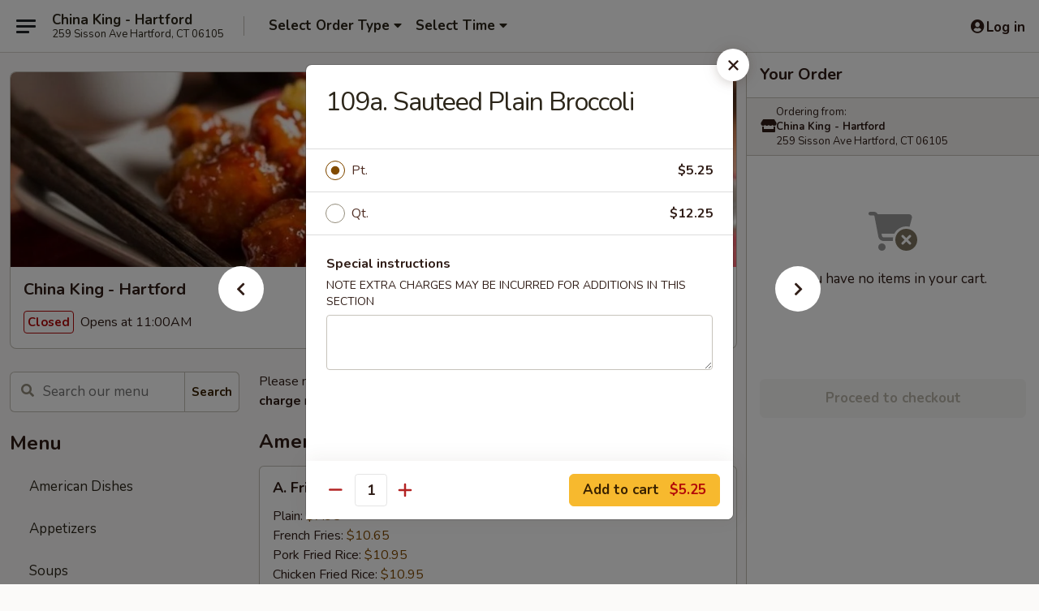

--- FILE ---
content_type: text/html; charset=UTF-8
request_url: https://order.chinakingct.com/order/main/szechuan-hunan-style/109a-sauteed-plain-broccoli
body_size: 42145
content:
<!DOCTYPE html>

<html class="no-js css-scroll" lang="en">
	<head>
		<meta charset="utf-8" />
		<meta http-equiv="X-UA-Compatible" content="IE=edge,chrome=1" />

				<title>China King - Hartford | 109a. Sauteed Plain Broccoli | Szechuan & Hunan Style</title>
		<meta name="description" content="Order online for delivery and takeout: 109a. Sauteed Plain Broccoli from China King - Hartford. Serving the best Chinese in Hartford, CT." />		<meta name="keywords" content="china king, china king hartford, china king menu, hartford chinese delivery, hartford chinese food, hartford chinese restaurants, chinese delivery, best chinese food in hartford, chinese restaurants in hartford, chinese restaurants near me, chinese food near me, hartford chinese takeout, hartford japanese food, hartford japanese restaurants, japanese delivery, best japanese food in hartford, japanese restaurants in hartford, japanese restaurants near me, japanese food near me, hartford teriyaki delivery, hartford teriyaki, hartford teriyaki restaurants, teriyaki delivery, best teriyaki in hartford, teriyaki restaurants in hartford, teriyaki restaurants near me, teriyaki near me, hartford hibachi, hartford hibachi restaurants, hibachi delivery, best hibachi in hartford, hibachi restaurants in hartford, hibachi restaurants near me, hibachi near me" />		<meta name="viewport" content="width=device-width, initial-scale=1.0">

		<meta property="og:type" content="website">
		<meta property="og:title" content="China King - Hartford | 109a. Sauteed Plain Broccoli | Szechuan & Hunan Style">
		<meta property="og:description" content="Order online for delivery and takeout: 109a. Sauteed Plain Broccoli from China King - Hartford. Serving the best Chinese in Hartford, CT.">

		<meta name="twitter:card" content="summary_large_image">
		<meta name="twitter:title" content="China King - Hartford | 109a. Sauteed Plain Broccoli | Szechuan & Hunan Style">
		<meta name="twitter:description" content="Order online for delivery and takeout: 109a. Sauteed Plain Broccoli from China King - Hartford. Serving the best Chinese in Hartford, CT.">
					<meta property="og:image" content="https://imagedelivery.net/9lr8zq_Jvl7h6OFWqEi9IA/7a18c9dd-1b6b-46dc-089d-7b536b239800/public" />
			<meta name="twitter:image" content="https://imagedelivery.net/9lr8zq_Jvl7h6OFWqEi9IA/7a18c9dd-1b6b-46dc-089d-7b536b239800/public" />
		
		<meta name="apple-mobile-web-app-status-bar-style" content="black">
		<meta name="mobile-web-app-capable" content="yes">
					<link rel="canonical" href="https://order.chinakingct.com/order/main/szechuan-hunan-style/109a-sauteed-plain-broccoli"/>
						<link rel="shortcut icon" href="https://imagedelivery.net/9lr8zq_Jvl7h6OFWqEi9IA/7e7df97e-58c8-457d-8106-cfb478acaf00/public" type="image/png" />
			
		<link type="text/css" rel="stylesheet" href="/min/g=css4.0&amp;1768421684" />
		<link rel="stylesheet" href="//ajax.googleapis.com/ajax/libs/jqueryui/1.10.1/themes/base/minified/jquery-ui.min.css" />
		<link href='//fonts.googleapis.com/css?family=Open+Sans:400italic,400,700' rel='stylesheet' type='text/css' />
		<script src="https://kit.fontawesome.com/a4edb6363d.js" crossorigin="anonymous"></script>

		<style>
								.home_hero, .menu_hero{ background-image: url(https://imagedelivery.net/9lr8zq_Jvl7h6OFWqEi9IA/d3b8345a-7cae-4926-ba74-547b2ae51c00/public); }
					@media
					(-webkit-min-device-pixel-ratio: 1.25),
					(min-resolution: 120dpi){
						/* Retina header*/
						.home_hero, .menu_hero{ background-image: url(https://imagedelivery.net/9lr8zq_Jvl7h6OFWqEi9IA/41c9aa6b-7f3f-4503-dfd7-434d8311e600/public); }
					}
															/*body{  } */

					
		</style>

		<style type="text/css">div.menuItem_1954367, li.menuItem_1954367, div.menuItem_1954368, li.menuItem_1954368, div.menuItem_1954369, li.menuItem_1954369, div.menuItem_1954370, li.menuItem_1954370, div.menuItem_1954371, li.menuItem_1954371, div.menuItem_1954372, li.menuItem_1954372, div.menuItem_1954373, li.menuItem_1954373, div.menuItem_1954374, li.menuItem_1954374, div.menuItem_1954375, li.menuItem_1954375, div.menuItem_1954376, li.menuItem_1954376, div.menuItem_1954377, li.menuItem_1954377, div.menuItem_1954378, li.menuItem_1954378, div.menuItem_1954379, li.menuItem_1954379, div.menuItem_1954380, li.menuItem_1954380, div.menuItem_1954381, li.menuItem_1954381, div.menuItem_1954382, li.menuItem_1954382, div.menuItem_1954383, li.menuItem_1954383, div.menuItem_1954384, li.menuItem_1954384, div.menuItem_1954385, li.menuItem_1954385, div.menuItem_1954386, li.menuItem_1954386, div.menuItem_1954387, li.menuItem_1954387, div.menuItem_1954388, li.menuItem_1954388, div.menuItem_1954389, li.menuItem_1954389, div.menuItem_1954390, li.menuItem_1954390, div.menuItem_1954391, li.menuItem_1954391, div.menuItem_1954392, li.menuItem_1954392, div.menuItem_1954393, li.menuItem_1954393, div.menuItem_1954394, li.menuItem_1954394, div.menuItem_1954395, li.menuItem_1954395, div.menuItem_1954396, li.menuItem_1954396, div.menuItem_1954397, li.menuItem_1954397, div.menuItem_1954398, li.menuItem_1954398, div.menuItem_1954399, li.menuItem_1954399 {display:none !important;}</style><script type="text/javascript">window.UNAVAILABLE_MENU_IDS = [1954367,1954368,1954369,1954370,1954371,1954372,1954373,1954374,1954375,1954376,1954377,1954378,1954379,1954380,1954381,1954382,1954383,1954384,1954385,1954386,1954387,1954388,1954389,1954390,1954391,1954392,1954393,1954394,1954395,1954396,1954397,1954398,1954399]</script>
		<script type="text/javascript">
			var UrlTag = "chinakinghartford";
			var template = 'defaultv4';
			var formname = 'ordering3';
			var menulink = 'https://order.chinakingct.com/order/main';
			var checkoutlink = 'https://order.chinakingct.com/checkout';
		</script>
		<script>
			/* http://writing.colin-gourlay.com/safely-using-ready-before-including-jquery/ */
			(function(w,d,u){w.readyQ=[];w.bindReadyQ=[];function p(x,y){if(x=="ready"){w.bindReadyQ.push(y);}else{w.readyQ.push(x);}};var a={ready:p,bind:p};w.$=w.jQuery=function(f){if(f===d||f===u){return a}else{p(f)}}})(window,document)
		</script>

		<script type="application/ld+json">{
    "@context": "http://schema.org",
    "@type": "Menu",
    "url": "https://order.chinakingct.com/order/main",
    "mainEntityOfPage": "https://order.chinakingct.com/order/main",
    "inLanguage": "English",
    "name": "Main",
    "description": "Please note: requests for additional items or special preparation may incur an <b>extra charge</b> not calculated on your online order.",
    "hasMenuSection": [
        {
            "@type": "MenuSection",
            "url": "https://order.chinakingct.com/order/main/szechuan-hunan-style",
            "name": "Szechuan & Hunan Style",
            "description": "with Rice",
            "hasMenuItem": [
                {
                    "@type": "MenuItem",
                    "name": "109a. Sauteed Plain Broccoli",
                    "url": "https://order.chinakingct.com/order/main/szechuan-hunan-style/109a-sauteed-plain-broccoli"
                }
            ]
        }
    ]
}</script>
<!-- Google Tag Manager -->
<script>
	window.dataLayer = window.dataLayer || [];
	let data = {
		account: 'chinakinghartford',
		context: 'direct',
		templateVersion: 4,
		rid: 66	}
		dataLayer.push(data);
	(function(w,d,s,l,i){w[l]=w[l]||[];w[l].push({'gtm.start':
		new Date().getTime(),event:'gtm.js'});var f=d.getElementsByTagName(s)[0],
		j=d.createElement(s),dl=l!='dataLayer'?'&l='+l:'';j.async=true;j.src=
		'https://www.googletagmanager.com/gtm.js?id='+i+dl;f.parentNode.insertBefore(j,f);
		})(window,document,'script','dataLayer','GTM-K9P93M');

	function gtag() { dataLayer.push(arguments); }
</script>

			<script async src="https://www.googletagmanager.com/gtag/js?id=G-L1L3SLP36V"></script>
	
	<script>
		
		gtag('js', new Date());

		
					gtag('config', "G-L1L3SLP36V");
			</script>
		<link href="https://fonts.googleapis.com/css?family=Open+Sans:400,600,700|Nunito:400,700" rel="stylesheet" />
	</head>

	<body
		data-event-on:customer_registered="window.location.reload()"
		data-event-on:customer_logged_in="window.location.reload()"
		data-event-on:customer_logged_out="window.location.reload()"
	>
		<a class="skip-to-content-link" href="#main">Skip to content</a>
				<!-- Google Tag Manager (noscript) -->
		<noscript><iframe src="https://www.googletagmanager.com/ns.html?id=GTM-K9P93M" height="0" width="0" style="display:none;visibility:hidden"></iframe></noscript>
		<!-- End Google Tag Manager (noscript) -->
						<!-- wrapper starts -->
		<div class="wrapper">
			<div style="grid-area: header-announcements">
				<div id="upgradeBrowserBanner" class="alert alert-warning mb-0 rounded-0 py-4" style="display:none;">
	<div class="alert-icon"><i class="fas fa-warning" aria-hidden="true"></i></div>
	<div>
		<strong>We're sorry, but the Web browser you are using is not supported.</strong> <br/> Please upgrade your browser or try a different one to use this Website. Supported browsers include:<br/>
		<ul class="list-unstyled">
			<li class="mt-2"><a href="https://www.google.com/chrome" target="_blank" rel="noopener noreferrer" class="simple-link"><i class="fab fa-chrome"></i> Chrome</a></li>
			<li class="mt-2"><a href="https://www.mozilla.com/firefox/upgrade.html" target="_blank" rel="noopener noreferrer" class="simple-link"><i class="fab fa-firefox"></i> Firefox</a></li>
			<li class="mt-2"><a href="https://www.microsoft.com/en-us/windows/microsoft-edge" target="_blank" rel="noopener noreferrer" class="simple-link"><i class="fab fa-edge"></i> Edge</a></li>
			<li class="mt-2"><a href="http://www.apple.com/safari/" target="_blank" rel="noopener noreferrer" class="simple-link"><i class="fab fa-safari"></i> Safari</a></li>
		</ul>
	</div>
</div>
<script>
	var ua = navigator.userAgent;
	var match = ua.match(/Firefox\/([0-9]+)\./);
	var firefoxVersion = match ? parseInt(match[1]) : 1000;
	var match = ua.match(/Chrome\/([0-9]+)\./);
	var chromeVersion = match ? parseInt(match[1]) : 1000;
	var isIE = ua.indexOf('MSIE') > -1 || ua.indexOf('Trident') > -1;
	var upgradeBrowserBanner = document.getElementById('upgradeBrowserBanner');
	var isMatchesSupported = typeof(upgradeBrowserBanner.matches)!="undefined";
	var isEntriesSupported = typeof(Object.entries)!="undefined";
	//Safari version is verified with isEntriesSupported
	if (isIE || !isMatchesSupported || !isEntriesSupported || firefoxVersion <= 46 || chromeVersion <= 53) {
		upgradeBrowserBanner.style.display = 'flex';
	}
</script>				
				<!-- get closed sign if applicable. -->
				
				
							</div>

						<div class="headerAndWtype" style="grid-area: header">
				<!-- Header Starts -->
				<header class="header">
										<div class="d-flex flex-column align-items-start flex-md-row align-items-md-center">
												<div class="logo_name_alt flex-shrink-0 d-flex align-items-center align-self-stretch pe-6 pe-md-0">
							
	<button
		type="button"
		class="eds_button btn btn-outline eds_button--shape-default eds_menu_button"
		data-bs-toggle="offcanvas" data-bs-target="#side-menu" aria-controls="side-menu" aria-label="Main menu"	><span aria-hidden="true"></span> <span aria-hidden="true"></span> <span aria-hidden="true"></span></button>

	
							<div class="d-flex flex-column align-items-center mx-auto align-items-md-start mx-md-0">
								<a
									class="eds-display-text-title-xs text-truncate title-container"
									href="https://order.chinakingct.com"
								>
									China King - Hartford								</a>

																	<span class="eds-copy-text-s-regular text-center text-md-start address-container" title="259 Sisson Ave Hartford, CT 06105">
										259 Sisson Ave Hartford, CT 06105									</span>
															</div>
						</div>

																			<div class="eds-display-text-title-s d-none d-md-block border-start mx-4" style="width: 0">&nbsp;</div>

							<div class="header_order_options d-flex align-items-center  w-100 p-2p5 p-md-0">
																<div class="what">
									<button
	type="button"
	class="border-0 bg-transparent text-start"
	data-bs-toggle="modal"
	data-bs-target="#modal-order-options"
	aria-expanded="false"
	style="min-height: 44px"
>
	<div class="d-flex align-items-baseline gap-2">
		<div class="otype-name-label eds-copy-text-l-bold text-truncate" style="flex: 1" data-order-type-label>
			Select Order Type		</div>

		<i class="fa fa-fw fa-caret-down"></i>
	</div>

	<div
		class="otype-picker-label otype-address-label eds-interface-text-m-regular text-truncate hidden"
	>
			</div>
</button>

<script>
	$(function() {
		var $autoCompleteInputs = $('[data-autocomplete-address]');
		if ($autoCompleteInputs && $autoCompleteInputs.length) {
			$autoCompleteInputs.each(function() {
				let $input = $(this);
				let $deliveryAddressContainer = $input.parents('.deliveryAddressContainer').first();
				$input.autocomplete({
					source   : addressAC,
					minLength: 3,
					delay    : 300,
					select   : function(event, ui) {
						$.getJSON('/' + UrlTag + '/?form=addresslookup', {
							id: ui.item.id,
						}, function(data) {
							let location = data
							if (location.address.street.endsWith('Trl')) {
								location.address.street = location.address.street.replace('Trl', 'Trail')
							}
							let autoCompleteSuccess = $input.data('autocomplete-success');
							if (autoCompleteSuccess) {
								let autoCompleteSuccessFunction = window[autoCompleteSuccess];
								if (typeof autoCompleteSuccessFunction == "function") {
									autoCompleteSuccessFunction(location);
								}
							}

							let address = location.address

							$('#add-address-city, [data-autocompleted-city]').val(address.city)
							$('#add-address-state, [data-autocompleted-state]').val(address.stateCode)
							$('#add-address-zip, [data-autocompleted-zip]').val(address.postalCode)
							$('#add-address-latitude, [data-autocompleted-latitude]').val(location.position.lat)
							$('#add-address-longitude, [data-autocompleted-longitude]').val(location.position.lng)
							let streetAddress = (address.houseNumber || '') + ' ' + (address.street || '');
							$('#street-address-1, [data-autocompleted-street-address]').val(streetAddress)
							validateAddress($deliveryAddressContainer);
						})
					},
				})
				$input.attr('autocomplete', 'street-address')
			});
		}

		// autocomplete using Address autocomplete
		// jquery autocomplete needs 2 fields: title and value
		// id holds the LocationId which can be used at a later stage to get the coordinate of the selected choice
		function addressAC(query, callback) {
			//we don't actually want to search until they've entered the street number and at least one character
			words = query.term.trim().split(' ')
			if (words.length < 2) {
				return false
			}

			$.getJSON('/' + UrlTag + '/?form=addresssuggest', { q: query.term }, function(data) {
				var addresses = data.items
				addresses = addresses.map(addr => {
					if ((addr.address.label || '').endsWith('Trl')) {
						addr.address.label = addr.address.label.replace('Trl', 'Trail')
					}
					let streetAddress = (addr.address.label || '')
					return {
						label: streetAddress,
						value: streetAddress,
						id   : addr.id,
					}
				})

				return callback(addresses)
			})
		}

				$('[data-address-from-current-loc]').on('click', function(e) {
			let $streetAddressContainer = $(this).parents('.street-address-container').first();
			let $deliveryAddressContainer = $(this).parents('.deliveryAddressContainer').first();
			e.preventDefault();
			if(navigator.geolocation) {
				navigator.geolocation.getCurrentPosition(position => {
					$.getJSON('/' + UrlTag + '/?form=addresssuggest', {
						at: position.coords.latitude + "," + position.coords.longitude
					}, function(data) {
						let location = data.items[0];
						let address = location.address
						$streetAddressContainer.find('.input-street-address').val((address.houseNumber ? address.houseNumber : '') + ' ' + (address.street ? address.street : ''));
						$('#add-address-city').val(address.city ? address.city : '');
						$('#add-address-state').val(address.state ? address.state : '');
						$('#add-address-zip').val(address.postalCode ? address.postalCode : '');
						$('#add-address-latitude').val(location.position.lat ? location.position.lat : '');
						$('#add-address-longitude').val(location.position.lng ? location.position.lng : '');
						validateAddress($deliveryAddressContainer, 0);
					});
				});
			} else {
				alert("Geolocation is not supported by this browser!");
			}
		});
	});

	function autoCompleteSuccess(location)
	{
		if (location && location.address) {
			let address = location.address

			let streetAddress = (address.houseNumber || '') + ' ' + (address.street || '');
			$.ajax({
				url: '/' + UrlTag + '/?form=saveformfields',
				data: {
					'param_full~address_s_n_255': streetAddress + ', ' + address.city + ', ' + address.state,
					'param_street~address_s_n_255': streetAddress,
					'param_city_s_n_90': address.city,
					'param_state_s_n_2': address.state,
					'param_zip~code_z_n_10': address.postalCode,
				}
			});
		}
	}
</script>
								</div>

																									<div class="when showcheck_parent">
																				<div class="ordertimetypes ">
	<button
		type="button"
		class="border-0 bg-transparent text-start loadable-content"
		data-bs-toggle="modal"
		data-bs-target="#modal-order-time"
		aria-expanded="false"
		style="min-height: 44px"
		data-change-label-to-later-date
	>
		<div class="d-flex align-items-baseline gap-2">
			<div class="eds-copy-text-l-bold text-truncate flex-fill" data-otype-time-day>
								Select Time			</div>

			<i class="fa fa-fw fa-caret-down"></i>
		</div>

		<div
			class="otype-picker-label otype-picker-time eds-interface-text-m-regular text-truncate hidden"
			data-otype-time
		>
			Later		</div>
	</button>
</div>
									</div>
															</div>
						
												<div class="position-absolute top-0 end-0 pe-2 py-2p5">
							
	<div id="login-status" >
					
	<button
		type="button"
		class="eds_button btn btn-outline eds_button--shape-default px-2 text-nowrap"
		aria-label="Log in" style="color: currentColor" data-bs-toggle="modal" data-bs-target="#login-modal"	><i
		class="eds_icon fa fa-lg fa-fw fa-user-circle d-block d-lg-none"
		style="font-family: &quot;Font Awesome 5 Pro&quot;; "	></i>

	 <div class="d-none d-lg-flex align-items-baseline gap-2">
	<i
		class="eds_icon fa fa-fw fa-user-circle"
		style="font-family: &quot;Font Awesome 5 Pro&quot;; "	></i>

	<div class="profile-container text-truncate">Log in</div></div></button>

				</div>

							</div>
					</div>

															
	<aside		data-eds-id="6971cdffb07a9"
		class="eds_side_menu offcanvas offcanvas-start text-dark "
		tabindex="-1"
				id="side-menu" data-event-on:menu_selected="this.dispatchEvent(new CustomEvent('eds.hide'))" data-event-on:category_selected="this.dispatchEvent(new CustomEvent('eds.hide'))"	>
		
		<div class="eds_side_menu-body offcanvas-body d-flex flex-column p-0 css-scroll">
										<div
					class="eds_side_menu-close position-absolute top-0 end-0 pt-3 pe-3 "
					style="z-index: 1"
				>
					
	<button
		type="button"
		class="eds_button btn btn-outline-secondary eds_button--shape-circle"
		data-bs-dismiss="offcanvas" data-bs-target="[data-eds-id=&quot;6971cdffb07a9&quot;]" aria-label="Close"	><i
		class="eds_icon fa fa-fw fa-close"
		style="font-family: &quot;Font Awesome 5 Pro&quot;; "	></i></button>

					</div>
			
			<div class="restaurant-info border-bottom border-light p-3">
							<p class="eds-display-text-title-xs mb-0 me-2 pe-4">China King - Hartford</p>

			<div class="eds-copy-text-s-regular me-2 pe-4">
			259 Sisson Ave Hartford, CT 06105		</div>
						</div>

																	
	<div class="border-bottom border-light p-3">
		
		
			<details
				class="eds_list eds_list--border-none" open				data-menu-id="15513"
									data-event-on:document_ready="this.open = localStorage.getItem('menu-open-15513') !== 'false'"
										onclick="localStorage.setItem('menu-open-15513', !this.open)"
							>
									<summary class="eds-copy-text-l-regular list-unstyled rounded-3 mb-1 " tabindex="0">
						<h2 class="eds-display-text-title-m m-0 p-0">
															
	<i
		class="eds_icon fas fa-fw fa-chevron-right"
		style="font-family: &quot;Font Awesome 5 Pro&quot;; "	></i>

															Menu
						</h2>
					</summary>
										<div class="mb-3"></div>
				
																		
									<a
						class="eds_list-item eds-copy-text-l-regular list-unstyled rounded-3 mb-1 px-3 px-lg-4 py-2p5 d-flex "
						data-event-on:category_pinned="(category) => $(this).toggleClass('active', category.id === '198253')"
						href="https://order.chinakingct.com/order/main/american-dishes"
						onclick="if (!event.ctrlKey) {
							const currentMenuIsActive = true || $(this).closest('details').find('summary').hasClass('active');
							if (currentMenuIsActive) {
								app.event.emit('category_selected', { id: '198253' });
							} else {
								app.event.emit('menu_selected', { menu_id: '15513', menu_description: &quot;Please note: requests for additional items or special preparation may incur an &lt;b&gt;extra charge&lt;\/b&gt; not calculated on your online order.&quot;, category_id: '198253' });
							}
															return false;
													}"
					>
						American Dishes											</a>
									<a
						class="eds_list-item eds-copy-text-l-regular list-unstyled rounded-3 mb-1 px-3 px-lg-4 py-2p5 d-flex "
						data-event-on:category_pinned="(category) => $(this).toggleClass('active', category.id === '198234')"
						href="https://order.chinakingct.com/order/main/appetizers"
						onclick="if (!event.ctrlKey) {
							const currentMenuIsActive = true || $(this).closest('details').find('summary').hasClass('active');
							if (currentMenuIsActive) {
								app.event.emit('category_selected', { id: '198234' });
							} else {
								app.event.emit('menu_selected', { menu_id: '15513', menu_description: &quot;Please note: requests for additional items or special preparation may incur an &lt;b&gt;extra charge&lt;\/b&gt; not calculated on your online order.&quot;, category_id: '198234' });
							}
															return false;
													}"
					>
						Appetizers											</a>
									<a
						class="eds_list-item eds-copy-text-l-regular list-unstyled rounded-3 mb-1 px-3 px-lg-4 py-2p5 d-flex "
						data-event-on:category_pinned="(category) => $(this).toggleClass('active', category.id === '198235')"
						href="https://order.chinakingct.com/order/main/soups"
						onclick="if (!event.ctrlKey) {
							const currentMenuIsActive = true || $(this).closest('details').find('summary').hasClass('active');
							if (currentMenuIsActive) {
								app.event.emit('category_selected', { id: '198235' });
							} else {
								app.event.emit('menu_selected', { menu_id: '15513', menu_description: &quot;Please note: requests for additional items or special preparation may incur an &lt;b&gt;extra charge&lt;\/b&gt; not calculated on your online order.&quot;, category_id: '198235' });
							}
															return false;
													}"
					>
						Soups											</a>
									<a
						class="eds_list-item eds-copy-text-l-regular list-unstyled rounded-3 mb-1 px-3 px-lg-4 py-2p5 d-flex "
						data-event-on:category_pinned="(category) => $(this).toggleClass('active', category.id === '198236')"
						href="https://order.chinakingct.com/order/main/fried-rice"
						onclick="if (!event.ctrlKey) {
							const currentMenuIsActive = true || $(this).closest('details').find('summary').hasClass('active');
							if (currentMenuIsActive) {
								app.event.emit('category_selected', { id: '198236' });
							} else {
								app.event.emit('menu_selected', { menu_id: '15513', menu_description: &quot;Please note: requests for additional items or special preparation may incur an &lt;b&gt;extra charge&lt;\/b&gt; not calculated on your online order.&quot;, category_id: '198236' });
							}
															return false;
													}"
					>
						Fried Rice											</a>
									<a
						class="eds_list-item eds-copy-text-l-regular list-unstyled rounded-3 mb-1 px-3 px-lg-4 py-2p5 d-flex "
						data-event-on:category_pinned="(category) => $(this).toggleClass('active', category.id === '198240')"
						href="https://order.chinakingct.com/order/main/chow-mein"
						onclick="if (!event.ctrlKey) {
							const currentMenuIsActive = true || $(this).closest('details').find('summary').hasClass('active');
							if (currentMenuIsActive) {
								app.event.emit('category_selected', { id: '198240' });
							} else {
								app.event.emit('menu_selected', { menu_id: '15513', menu_description: &quot;Please note: requests for additional items or special preparation may incur an &lt;b&gt;extra charge&lt;\/b&gt; not calculated on your online order.&quot;, category_id: '198240' });
							}
															return false;
													}"
					>
						Chow Mein											</a>
									<a
						class="eds_list-item eds-copy-text-l-regular list-unstyled rounded-3 mb-1 px-3 px-lg-4 py-2p5 d-flex "
						data-event-on:category_pinned="(category) => $(this).toggleClass('active', category.id === '198241')"
						href="https://order.chinakingct.com/order/main/chop-suey"
						onclick="if (!event.ctrlKey) {
							const currentMenuIsActive = true || $(this).closest('details').find('summary').hasClass('active');
							if (currentMenuIsActive) {
								app.event.emit('category_selected', { id: '198241' });
							} else {
								app.event.emit('menu_selected', { menu_id: '15513', menu_description: &quot;Please note: requests for additional items or special preparation may incur an &lt;b&gt;extra charge&lt;\/b&gt; not calculated on your online order.&quot;, category_id: '198241' });
							}
															return false;
													}"
					>
						Chop Suey											</a>
									<a
						class="eds_list-item eds-copy-text-l-regular list-unstyled rounded-3 mb-1 px-3 px-lg-4 py-2p5 d-flex "
						data-event-on:category_pinned="(category) => $(this).toggleClass('active', category.id === '198237')"
						href="https://order.chinakingct.com/order/main/lo-mein"
						onclick="if (!event.ctrlKey) {
							const currentMenuIsActive = true || $(this).closest('details').find('summary').hasClass('active');
							if (currentMenuIsActive) {
								app.event.emit('category_selected', { id: '198237' });
							} else {
								app.event.emit('menu_selected', { menu_id: '15513', menu_description: &quot;Please note: requests for additional items or special preparation may incur an &lt;b&gt;extra charge&lt;\/b&gt; not calculated on your online order.&quot;, category_id: '198237' });
							}
															return false;
													}"
					>
						Lo Mein											</a>
									<a
						class="eds_list-item eds-copy-text-l-regular list-unstyled rounded-3 mb-1 px-3 px-lg-4 py-2p5 d-flex "
						data-event-on:category_pinned="(category) => $(this).toggleClass('active', category.id === '198242')"
						href="https://order.chinakingct.com/order/main/sweet-sour"
						onclick="if (!event.ctrlKey) {
							const currentMenuIsActive = true || $(this).closest('details').find('summary').hasClass('active');
							if (currentMenuIsActive) {
								app.event.emit('category_selected', { id: '198242' });
							} else {
								app.event.emit('menu_selected', { menu_id: '15513', menu_description: &quot;Please note: requests for additional items or special preparation may incur an &lt;b&gt;extra charge&lt;\/b&gt; not calculated on your online order.&quot;, category_id: '198242' });
							}
															return false;
													}"
					>
						Sweet & Sour											</a>
									<a
						class="eds_list-item eds-copy-text-l-regular list-unstyled rounded-3 mb-1 px-3 px-lg-4 py-2p5 d-flex "
						data-event-on:category_pinned="(category) => $(this).toggleClass('active', category.id === '198243')"
						href="https://order.chinakingct.com/order/main/egg-foo-young"
						onclick="if (!event.ctrlKey) {
							const currentMenuIsActive = true || $(this).closest('details').find('summary').hasClass('active');
							if (currentMenuIsActive) {
								app.event.emit('category_selected', { id: '198243' });
							} else {
								app.event.emit('menu_selected', { menu_id: '15513', menu_description: &quot;Please note: requests for additional items or special preparation may incur an &lt;b&gt;extra charge&lt;\/b&gt; not calculated on your online order.&quot;, category_id: '198243' });
							}
															return false;
													}"
					>
						Egg Foo Young											</a>
									<a
						class="eds_list-item eds-copy-text-l-regular list-unstyled rounded-3 mb-1 px-3 px-lg-4 py-2p5 d-flex "
						data-event-on:category_pinned="(category) => $(this).toggleClass('active', category.id === '198244')"
						href="https://order.chinakingct.com/order/main/beef"
						onclick="if (!event.ctrlKey) {
							const currentMenuIsActive = true || $(this).closest('details').find('summary').hasClass('active');
							if (currentMenuIsActive) {
								app.event.emit('category_selected', { id: '198244' });
							} else {
								app.event.emit('menu_selected', { menu_id: '15513', menu_description: &quot;Please note: requests for additional items or special preparation may incur an &lt;b&gt;extra charge&lt;\/b&gt; not calculated on your online order.&quot;, category_id: '198244' });
							}
															return false;
													}"
					>
						Beef											</a>
									<a
						class="eds_list-item eds-copy-text-l-regular list-unstyled rounded-3 mb-1 px-3 px-lg-4 py-2p5 d-flex "
						data-event-on:category_pinned="(category) => $(this).toggleClass('active', category.id === '198245')"
						href="https://order.chinakingct.com/order/main/moo-shu-dishes"
						onclick="if (!event.ctrlKey) {
							const currentMenuIsActive = true || $(this).closest('details').find('summary').hasClass('active');
							if (currentMenuIsActive) {
								app.event.emit('category_selected', { id: '198245' });
							} else {
								app.event.emit('menu_selected', { menu_id: '15513', menu_description: &quot;Please note: requests for additional items or special preparation may incur an &lt;b&gt;extra charge&lt;\/b&gt; not calculated on your online order.&quot;, category_id: '198245' });
							}
															return false;
													}"
					>
						Moo Shu Dishes											</a>
									<a
						class="eds_list-item eds-copy-text-l-regular list-unstyled rounded-3 mb-1 px-3 px-lg-4 py-2p5 d-flex "
						data-event-on:category_pinned="(category) => $(this).toggleClass('active', category.id === '198246')"
						href="https://order.chinakingct.com/order/main/pork"
						onclick="if (!event.ctrlKey) {
							const currentMenuIsActive = true || $(this).closest('details').find('summary').hasClass('active');
							if (currentMenuIsActive) {
								app.event.emit('category_selected', { id: '198246' });
							} else {
								app.event.emit('menu_selected', { menu_id: '15513', menu_description: &quot;Please note: requests for additional items or special preparation may incur an &lt;b&gt;extra charge&lt;\/b&gt; not calculated on your online order.&quot;, category_id: '198246' });
							}
															return false;
													}"
					>
						Pork											</a>
									<a
						class="eds_list-item eds-copy-text-l-regular list-unstyled rounded-3 mb-1 px-3 px-lg-4 py-2p5 d-flex "
						data-event-on:category_pinned="(category) => $(this).toggleClass('active', category.id === '198247')"
						href="https://order.chinakingct.com/order/main/poultry"
						onclick="if (!event.ctrlKey) {
							const currentMenuIsActive = true || $(this).closest('details').find('summary').hasClass('active');
							if (currentMenuIsActive) {
								app.event.emit('category_selected', { id: '198247' });
							} else {
								app.event.emit('menu_selected', { menu_id: '15513', menu_description: &quot;Please note: requests for additional items or special preparation may incur an &lt;b&gt;extra charge&lt;\/b&gt; not calculated on your online order.&quot;, category_id: '198247' });
							}
															return false;
													}"
					>
						Poultry											</a>
									<a
						class="eds_list-item eds-copy-text-l-regular list-unstyled rounded-3 mb-1 px-3 px-lg-4 py-2p5 d-flex "
						data-event-on:category_pinned="(category) => $(this).toggleClass('active', category.id === '198238')"
						href="https://order.chinakingct.com/order/main/chow-fun"
						onclick="if (!event.ctrlKey) {
							const currentMenuIsActive = true || $(this).closest('details').find('summary').hasClass('active');
							if (currentMenuIsActive) {
								app.event.emit('category_selected', { id: '198238' });
							} else {
								app.event.emit('menu_selected', { menu_id: '15513', menu_description: &quot;Please note: requests for additional items or special preparation may incur an &lt;b&gt;extra charge&lt;\/b&gt; not calculated on your online order.&quot;, category_id: '198238' });
							}
															return false;
													}"
					>
						Chow Fun											</a>
									<a
						class="eds_list-item eds-copy-text-l-regular list-unstyled rounded-3 mb-1 px-3 px-lg-4 py-2p5 d-flex "
						data-event-on:category_pinned="(category) => $(this).toggleClass('active', category.id === '198239')"
						href="https://order.chinakingct.com/order/main/chow-mei-fun"
						onclick="if (!event.ctrlKey) {
							const currentMenuIsActive = true || $(this).closest('details').find('summary').hasClass('active');
							if (currentMenuIsActive) {
								app.event.emit('category_selected', { id: '198239' });
							} else {
								app.event.emit('menu_selected', { menu_id: '15513', menu_description: &quot;Please note: requests for additional items or special preparation may incur an &lt;b&gt;extra charge&lt;\/b&gt; not calculated on your online order.&quot;, category_id: '198239' });
							}
															return false;
													}"
					>
						Chow Mei Fun											</a>
									<a
						class="eds_list-item eds-copy-text-l-regular list-unstyled rounded-3 mb-1 px-3 px-lg-4 py-2p5 d-flex "
						data-event-on:category_pinned="(category) => $(this).toggleClass('active', category.id === '198248')"
						href="https://order.chinakingct.com/order/main/seafood"
						onclick="if (!event.ctrlKey) {
							const currentMenuIsActive = true || $(this).closest('details').find('summary').hasClass('active');
							if (currentMenuIsActive) {
								app.event.emit('category_selected', { id: '198248' });
							} else {
								app.event.emit('menu_selected', { menu_id: '15513', menu_description: &quot;Please note: requests for additional items or special preparation may incur an &lt;b&gt;extra charge&lt;\/b&gt; not calculated on your online order.&quot;, category_id: '198248' });
							}
															return false;
													}"
					>
						Seafood											</a>
									<a
						class="eds_list-item eds-copy-text-l-regular list-unstyled rounded-3 mb-1 px-3 px-lg-4 py-2p5 d-flex active"
						data-event-on:category_pinned="(category) => $(this).toggleClass('active', category.id === '198249')"
						href="https://order.chinakingct.com/order/main/szechuan-hunan-style"
						onclick="if (!event.ctrlKey) {
							const currentMenuIsActive = true || $(this).closest('details').find('summary').hasClass('active');
							if (currentMenuIsActive) {
								app.event.emit('category_selected', { id: '198249' });
							} else {
								app.event.emit('menu_selected', { menu_id: '15513', menu_description: &quot;Please note: requests for additional items or special preparation may incur an &lt;b&gt;extra charge&lt;\/b&gt; not calculated on your online order.&quot;, category_id: '198249' });
							}
															return false;
													}"
					>
						Szechuan & Hunan Style											</a>
									<a
						class="eds_list-item eds-copy-text-l-regular list-unstyled rounded-3 mb-1 px-3 px-lg-4 py-2p5 d-flex "
						data-event-on:category_pinned="(category) => $(this).toggleClass('active', category.id === '198250')"
						href="https://order.chinakingct.com/order/main/our-chefs-suggestions"
						onclick="if (!event.ctrlKey) {
							const currentMenuIsActive = true || $(this).closest('details').find('summary').hasClass('active');
							if (currentMenuIsActive) {
								app.event.emit('category_selected', { id: '198250' });
							} else {
								app.event.emit('menu_selected', { menu_id: '15513', menu_description: &quot;Please note: requests for additional items or special preparation may incur an &lt;b&gt;extra charge&lt;\/b&gt; not calculated on your online order.&quot;, category_id: '198250' });
							}
															return false;
													}"
					>
						Our Chef's Suggestions											</a>
									<a
						class="eds_list-item eds-copy-text-l-regular list-unstyled rounded-3 mb-1 px-3 px-lg-4 py-2p5 d-flex "
						data-event-on:category_pinned="(category) => $(this).toggleClass('active', category.id === '198251')"
						href="https://order.chinakingct.com/order/main/low-calorie-dishes"
						onclick="if (!event.ctrlKey) {
							const currentMenuIsActive = true || $(this).closest('details').find('summary').hasClass('active');
							if (currentMenuIsActive) {
								app.event.emit('category_selected', { id: '198251' });
							} else {
								app.event.emit('menu_selected', { menu_id: '15513', menu_description: &quot;Please note: requests for additional items or special preparation may incur an &lt;b&gt;extra charge&lt;\/b&gt; not calculated on your online order.&quot;, category_id: '198251' });
							}
															return false;
													}"
					>
						Low Calorie Dishes											</a>
									<a
						class="eds_list-item eds-copy-text-l-regular list-unstyled rounded-3 mb-1 px-3 px-lg-4 py-2p5 d-flex "
						data-event-on:category_pinned="(category) => $(this).toggleClass('active', category.id === '198252')"
						href="https://order.chinakingct.com/order/main/hartfords-famous-special-dish"
						onclick="if (!event.ctrlKey) {
							const currentMenuIsActive = true || $(this).closest('details').find('summary').hasClass('active');
							if (currentMenuIsActive) {
								app.event.emit('category_selected', { id: '198252' });
							} else {
								app.event.emit('menu_selected', { menu_id: '15513', menu_description: &quot;Please note: requests for additional items or special preparation may incur an &lt;b&gt;extra charge&lt;\/b&gt; not calculated on your online order.&quot;, category_id: '198252' });
							}
															return false;
													}"
					>
						Hartford's Famous Special Dish											</a>
									<a
						class="eds_list-item eds-copy-text-l-regular list-unstyled rounded-3 mb-1 px-3 px-lg-4 py-2p5 d-flex "
						data-event-on:category_pinned="(category) => $(this).toggleClass('active', category.id === '198260')"
						href="https://order.chinakingct.com/order/main/dinner-combination-platters"
						onclick="if (!event.ctrlKey) {
							const currentMenuIsActive = true || $(this).closest('details').find('summary').hasClass('active');
							if (currentMenuIsActive) {
								app.event.emit('category_selected', { id: '198260' });
							} else {
								app.event.emit('menu_selected', { menu_id: '15513', menu_description: &quot;Please note: requests for additional items or special preparation may incur an &lt;b&gt;extra charge&lt;\/b&gt; not calculated on your online order.&quot;, category_id: '198260' });
							}
															return false;
													}"
					>
						Dinner Combination Platters											</a>
									<a
						class="eds_list-item eds-copy-text-l-regular list-unstyled rounded-3 mb-1 px-3 px-lg-4 py-2p5 d-flex "
						data-event-on:category_pinned="(category) => $(this).toggleClass('active', category.id === '198254')"
						href="https://order.chinakingct.com/order/main/hibachi-express-teriyaki-grill-bowl"
						onclick="if (!event.ctrlKey) {
							const currentMenuIsActive = true || $(this).closest('details').find('summary').hasClass('active');
							if (currentMenuIsActive) {
								app.event.emit('category_selected', { id: '198254' });
							} else {
								app.event.emit('menu_selected', { menu_id: '15513', menu_description: &quot;Please note: requests for additional items or special preparation may incur an &lt;b&gt;extra charge&lt;\/b&gt; not calculated on your online order.&quot;, category_id: '198254' });
							}
															return false;
													}"
					>
						Hibachi Express & Teriyaki Grill Bowl											</a>
									<a
						class="eds_list-item eds-copy-text-l-regular list-unstyled rounded-3 mb-1 px-3 px-lg-4 py-2p5 d-flex "
						data-event-on:category_pinned="(category) => $(this).toggleClass('active', category.id === '198255')"
						href="https://order.chinakingct.com/order/main/hibachi-express-teriyaki-grill-entrees"
						onclick="if (!event.ctrlKey) {
							const currentMenuIsActive = true || $(this).closest('details').find('summary').hasClass('active');
							if (currentMenuIsActive) {
								app.event.emit('category_selected', { id: '198255' });
							} else {
								app.event.emit('menu_selected', { menu_id: '15513', menu_description: &quot;Please note: requests for additional items or special preparation may incur an &lt;b&gt;extra charge&lt;\/b&gt; not calculated on your online order.&quot;, category_id: '198255' });
							}
															return false;
													}"
					>
						Hibachi Express & Teriyaki Grill Entrees											</a>
									<a
						class="eds_list-item eds-copy-text-l-regular list-unstyled rounded-3 mb-1 px-3 px-lg-4 py-2p5 d-flex "
						data-event-on:category_pinned="(category) => $(this).toggleClass('active', category.id === '198256')"
						href="https://order.chinakingct.com/order/main/yaki-soba-noodle"
						onclick="if (!event.ctrlKey) {
							const currentMenuIsActive = true || $(this).closest('details').find('summary').hasClass('active');
							if (currentMenuIsActive) {
								app.event.emit('category_selected', { id: '198256' });
							} else {
								app.event.emit('menu_selected', { menu_id: '15513', menu_description: &quot;Please note: requests for additional items or special preparation may incur an &lt;b&gt;extra charge&lt;\/b&gt; not calculated on your online order.&quot;, category_id: '198256' });
							}
															return false;
													}"
					>
						Yaki Soba (Noodle)											</a>
									<a
						class="eds_list-item eds-copy-text-l-regular list-unstyled rounded-3 mb-1 px-3 px-lg-4 py-2p5 d-flex "
						data-event-on:category_pinned="(category) => $(this).toggleClass('active', category.id === '198257')"
						href="https://order.chinakingct.com/order/main/hibachi-express-teriyaki-grill-side-items"
						onclick="if (!event.ctrlKey) {
							const currentMenuIsActive = true || $(this).closest('details').find('summary').hasClass('active');
							if (currentMenuIsActive) {
								app.event.emit('category_selected', { id: '198257' });
							} else {
								app.event.emit('menu_selected', { menu_id: '15513', menu_description: &quot;Please note: requests for additional items or special preparation may incur an &lt;b&gt;extra charge&lt;\/b&gt; not calculated on your online order.&quot;, category_id: '198257' });
							}
															return false;
													}"
					>
						Hibachi Express & Teriyaki Grill Side Items											</a>
									<a
						class="eds_list-item eds-copy-text-l-regular list-unstyled rounded-3 mb-1 px-3 px-lg-4 py-2p5 d-flex "
						data-event-on:category_pinned="(category) => $(this).toggleClass('active', category.id === '198258')"
						href="https://order.chinakingct.com/order/main/hibachi-express-teriyaki-grill-salad"
						onclick="if (!event.ctrlKey) {
							const currentMenuIsActive = true || $(this).closest('details').find('summary').hasClass('active');
							if (currentMenuIsActive) {
								app.event.emit('category_selected', { id: '198258' });
							} else {
								app.event.emit('menu_selected', { menu_id: '15513', menu_description: &quot;Please note: requests for additional items or special preparation may incur an &lt;b&gt;extra charge&lt;\/b&gt; not calculated on your online order.&quot;, category_id: '198258' });
							}
															return false;
													}"
					>
						Hibachi Express & Teriyaki Grill Salad											</a>
									<a
						class="eds_list-item eds-copy-text-l-regular list-unstyled rounded-3 mb-1 px-3 px-lg-4 py-2p5 d-flex "
						data-event-on:category_pinned="(category) => $(this).toggleClass('active', category.id === '198259')"
						href="https://order.chinakingct.com/order/main/business-lunch-special"
						onclick="if (!event.ctrlKey) {
							const currentMenuIsActive = true || $(this).closest('details').find('summary').hasClass('active');
							if (currentMenuIsActive) {
								app.event.emit('category_selected', { id: '198259' });
							} else {
								app.event.emit('menu_selected', { menu_id: '15513', menu_description: &quot;Please note: requests for additional items or special preparation may incur an &lt;b&gt;extra charge&lt;\/b&gt; not calculated on your online order.&quot;, category_id: '198259' });
							}
															return false;
													}"
					>
						Business Lunch Special											</a>
									<a
						class="eds_list-item eds-copy-text-l-regular list-unstyled rounded-3 mb-1 px-3 px-lg-4 py-2p5 d-flex "
						data-event-on:category_pinned="(category) => $(this).toggleClass('active', category.id === '198262')"
						href="https://order.chinakingct.com/order/main/sides"
						onclick="if (!event.ctrlKey) {
							const currentMenuIsActive = true || $(this).closest('details').find('summary').hasClass('active');
							if (currentMenuIsActive) {
								app.event.emit('category_selected', { id: '198262' });
							} else {
								app.event.emit('menu_selected', { menu_id: '15513', menu_description: &quot;Please note: requests for additional items or special preparation may incur an &lt;b&gt;extra charge&lt;\/b&gt; not calculated on your online order.&quot;, category_id: '198262' });
							}
															return false;
													}"
					>
						Sides											</a>
									<a
						class="eds_list-item eds-copy-text-l-regular list-unstyled rounded-3 mb-1 px-3 px-lg-4 py-2p5 d-flex "
						data-event-on:category_pinned="(category) => $(this).toggleClass('active', category.id === '198261')"
						href="https://order.chinakingct.com/order/main/beverages"
						onclick="if (!event.ctrlKey) {
							const currentMenuIsActive = true || $(this).closest('details').find('summary').hasClass('active');
							if (currentMenuIsActive) {
								app.event.emit('category_selected', { id: '198261' });
							} else {
								app.event.emit('menu_selected', { menu_id: '15513', menu_description: &quot;Please note: requests for additional items or special preparation may incur an &lt;b&gt;extra charge&lt;\/b&gt; not calculated on your online order.&quot;, category_id: '198261' });
							}
															return false;
													}"
					>
						Beverages											</a>
							</details>
		
			</div>

						
																	<nav>
							<ul class="eds_list eds_list--border-none border-bottom">
	<li class="eds_list-item">
		<a class="d-block p-3 " href="https://order.chinakingct.com">
			Home		</a>
	</li>

		
					<li class="eds_list-item">
					<a class="d-block p-3 " href="https://order.chinakingct.com/page/delivery-info" >
						Delivery Info					</a>
				</li>
			
			<li class="eds_list-item">
			<a class="d-block p-3 " href="https://order.chinakingct.com/locationinfo">
				Location &amp; Hours			</a>
		</li>
	
	<li class="eds_list-item">
		<a class="d-block p-3 " href="https://order.chinakingct.com/contact">
			Contact
		</a>
	</li>
</ul>
						</nav>

												<div class="eds-copy-text-s-regular p-3 d-lg-none">
							
<ul class="list-unstyled d-flex gap-2">
						<li><a href="https://www.yelp.com/biz/china-king-hartford-2" target="new" aria-label="Opens in new tab" title="Opens in new tab" class="icon" title="Yelp"><i class="fab fa-yelp"></i><span class="sr-only">Yelp</span></a></li>
									<li><a href="https://www.tripadvisor.com/Restaurant_Review-g33804-d4158306-Reviews-China_King-Hartford_Connecticut.html" target="new" aria-label="Opens in new tab" title="Opens in new tab" class="icon" title="TripAdvisor"><i class="fak fa-tripadvisor"></i><span class="sr-only">TripAdvisor</span></a></li>
				</ul>

<div><a href="http://chinesemenuonline.com">&copy; 2026 Online Ordering by Chinese Menu Online</a></div>
	<div>Discover the best Chinese restaurants with <a href="https://www.springroll.com" target="_blank" title="Opens in new tab" aria-label="Opens in new tab">Springroll</a></div>

<ul class="list-unstyled mb-0 pt-3">
	<li><a href="https://order.chinakingct.com/reportbug">Technical Support</a></li>
	<li><a href="https://order.chinakingct.com/privacy">Privacy Policy</a></li>
	<li><a href="https://order.chinakingct.com/tos">Terms of Service</a></li>
	<li><a href="https://order.chinakingct.com/accessibility">Accessibility</a></li>
</ul>

This site is protected by reCAPTCHA and the Google <a href="https://policies.google.com/privacy">Privacy Policy</a> and <a href="https://policies.google.com/terms">Terms of Service</a> apply.
						</div>		</div>

		<script>
		{
			const container = document.querySelector('[data-eds-id="6971cdffb07a9"]');

						['show', 'hide', 'toggle', 'dispose'].forEach((eventName) => {
				container.addEventListener(`eds.${eventName}`, (e) => {
					bootstrap.Offcanvas.getOrCreateInstance(container)[eventName](
						...(Array.isArray(e.detail) ? e.detail : [e.detail])
					);
				});
			});
		}
		</script>
	</aside>

					</header>
			</div>

										<div class="container p-0" style="grid-area: hero">
					<section class="hero">
												<div class="menu_hero backbgbox position-relative" role="img" aria-label="Image of food offered at the restaurant">
									<div class="logo">
		<a class="logo-image" href="https://order.chinakingct.com">
			<img
				src="https://imagedelivery.net/9lr8zq_Jvl7h6OFWqEi9IA/7a18c9dd-1b6b-46dc-089d-7b536b239800/public"
				srcset="https://imagedelivery.net/9lr8zq_Jvl7h6OFWqEi9IA/7a18c9dd-1b6b-46dc-089d-7b536b239800/public 1x, https://imagedelivery.net/9lr8zq_Jvl7h6OFWqEi9IA/7a18c9dd-1b6b-46dc-089d-7b536b239800/public 2x"				alt="Home"
			/>
		</a>
	</div>
						</div>

													<div class="p-3">
								<div class="pb-1">
									<h1 role="heading" aria-level="2" class="eds-display-text-title-s m-0 p-0">China King - Hartford</h1>
																	</div>

								<div class="d-sm-flex align-items-baseline">
																			<div class="mt-2">
											
	<span
		class="eds_label eds_label--variant-error eds-interface-text-m-bold me-1 text-nowrap"
			>
		Closed	</span>

	Opens at 11:00AM										</div>
									
									<div class="d-flex gap-2 ms-sm-auto mt-2">
																					
					<a
				class="eds_button btn btn-outline-secondary btn-sm col text-nowrap"
				href="https://order.chinakingct.com/locationinfo?lid=12741"
							>
				
	<i
		class="eds_icon fa fa-fw fa-info-circle"
		style="font-family: &quot;Font Awesome 5 Pro&quot;; "	></i>

	 Store info			</a>
		
												
																					
		<a
			class="eds_button btn btn-outline-secondary btn-sm col d-lg-none text-nowrap"
			href="tel:(860) 236-6600"
					>
			
	<i
		class="eds_icon fa fa-fw fa-phone"
		style="font-family: &quot;Font Awesome 5 Pro&quot;; transform: scale(-1, 1); "	></i>

	 Call us		</a>

												
																			</div>
								</div>
							</div>
											</section>
				</div>
			
						
										<div
					class="fixed_submit d-lg-none hidden pwa-pb-md-down"
					data-event-on:cart_updated="({ items }) => $(this).toggleClass('hidden', !items)"
				>
					<div
						data-async-on-event="order_type_updated, cart_updated"
						data-async-action="https://order.chinakingct.com//ajax/?form=minimum_order_value_warning&component=add_more"
						data-async-method="get"
					>
											</div>

					<div class="p-3">
						<button class="btn btn-primary btn-lg w-100" onclick="app.event.emit('show_cart')">
							View cart							<span
								class="eds-interface-text-m-regular"
								data-event-on:cart_updated="({ items, subtotal }) => {
									$(this).text(`(${items} ${items === 1 ? 'item' : 'items'}, ${subtotal})`);
								}"
							>
								(0 items, $0.00)
							</span>
						</button>
					</div>
				</div>
			
									<!-- Header ends -->
<main class="main_content menucategory_page pb-5" id="main">
	<div class="container">
		
		<div class="row menu_wrapper menu_category_wrapper menu_wrapper--no-menu-tabs">
			<section class="col-xl-4 d-none d-xl-block">
				
				<div id="location-menu" data-event-on:menu_items_loaded="$(this).stickySidebar('updateSticky')">
					
		<form
			method="GET"
			role="search"
			action="https://order.chinakingct.com/search"
			class="d-none d-xl-block mb-4"			novalidate
			onsubmit="if (!this.checkValidity()) event.preventDefault()"
		>
			<div class="position-relative">
				
	<label
		data-eds-id="6971cdffb174d"
		class="eds_formfield eds_formfield--size-large eds_formfield--variant-primary eds-copy-text-m-regular w-100"
		class="w-100"	>
		
		<div class="position-relative d-flex flex-column">
							<div class="eds_formfield-error eds-interface-text-m-bold" style="order: 1000"></div>
			
							<div class="eds_formfield-icon">
					<i
		class="eds_icon fa fa-fw fa-search"
		style="font-family: &quot;Font Awesome 5 Pro&quot;; "	></i>				</div>
										<input
					type="search"
					class="eds-copy-text-l-regular  "
										placeholder="Search our menu" name="search" autocomplete="off" spellcheck="false" value="" required aria-label="Search our menu" style="padding-right: 4.5rem; padding-left: 2.5rem;"				/>

				
							
			
	<i
		class="eds_icon fa fa-fw eds_formfield-validation"
		style="font-family: &quot;Font Awesome 5 Pro&quot;; "	></i>

	
					</div>

		
		<script>
		{
			const container = document.querySelector('[data-eds-id="6971cdffb174d"]');
			const input = container.querySelector('input, textarea, select');
			const error = container.querySelector('.eds_formfield-error');

			
						input.addEventListener('eds.validation.reset', () => {
				input.removeAttribute('data-validation');
				input.setCustomValidity('');
				error.innerHTML = '';
			});

						input.addEventListener('eds.validation.hide', () => {
				input.removeAttribute('data-validation');
			});

						input.addEventListener('eds.validation.success', (e) => {
				input.setCustomValidity('');
				input.setAttribute('data-validation', '');
				error.innerHTML = '';
			});

						input.addEventListener('eds.validation.warning', (e) => {
				input.setCustomValidity('');
				input.setAttribute('data-validation', '');
				error.innerHTML = e.detail;
			});

						input.addEventListener('eds.validation.error', (e) => {
				input.setCustomValidity(e.detail);
				input.checkValidity(); 				input.setAttribute('data-validation', '');
			});

			input.addEventListener('invalid', (e) => {
				error.innerHTML = input.validationMessage;
			});

								}
		</script>
	</label>

	
				<div class="position-absolute top-0 end-0">
					
	<button
		type="submit"
		class="eds_button btn btn-outline-secondary btn-sm eds_button--shape-default align-self-baseline rounded-0 rounded-end px-2"
		style="height: 50px; --bs-border-radius: 6px"	>Search</button>

					</div>
			</div>
		</form>

												
	<div >
		
		
			<details
				class="eds_list eds_list--border-none" open				data-menu-id="15513"
							>
									<summary class="eds-copy-text-l-regular list-unstyled rounded-3 mb-1 pe-none" tabindex="0">
						<h2 class="eds-display-text-title-m m-0 p-0">
														Menu
						</h2>
					</summary>
										<div class="mb-3"></div>
				
																		
									<a
						class="eds_list-item eds-copy-text-l-regular list-unstyled rounded-3 mb-1 px-3 px-lg-4 py-2p5 d-flex "
						data-event-on:category_pinned="(category) => $(this).toggleClass('active', category.id === '198253')"
						href="https://order.chinakingct.com/order/main/american-dishes"
						onclick="if (!event.ctrlKey) {
							const currentMenuIsActive = true || $(this).closest('details').find('summary').hasClass('active');
							if (currentMenuIsActive) {
								app.event.emit('category_selected', { id: '198253' });
							} else {
								app.event.emit('menu_selected', { menu_id: '15513', menu_description: &quot;Please note: requests for additional items or special preparation may incur an &lt;b&gt;extra charge&lt;\/b&gt; not calculated on your online order.&quot;, category_id: '198253' });
							}
															return false;
													}"
					>
						American Dishes											</a>
									<a
						class="eds_list-item eds-copy-text-l-regular list-unstyled rounded-3 mb-1 px-3 px-lg-4 py-2p5 d-flex "
						data-event-on:category_pinned="(category) => $(this).toggleClass('active', category.id === '198234')"
						href="https://order.chinakingct.com/order/main/appetizers"
						onclick="if (!event.ctrlKey) {
							const currentMenuIsActive = true || $(this).closest('details').find('summary').hasClass('active');
							if (currentMenuIsActive) {
								app.event.emit('category_selected', { id: '198234' });
							} else {
								app.event.emit('menu_selected', { menu_id: '15513', menu_description: &quot;Please note: requests for additional items or special preparation may incur an &lt;b&gt;extra charge&lt;\/b&gt; not calculated on your online order.&quot;, category_id: '198234' });
							}
															return false;
													}"
					>
						Appetizers											</a>
									<a
						class="eds_list-item eds-copy-text-l-regular list-unstyled rounded-3 mb-1 px-3 px-lg-4 py-2p5 d-flex "
						data-event-on:category_pinned="(category) => $(this).toggleClass('active', category.id === '198235')"
						href="https://order.chinakingct.com/order/main/soups"
						onclick="if (!event.ctrlKey) {
							const currentMenuIsActive = true || $(this).closest('details').find('summary').hasClass('active');
							if (currentMenuIsActive) {
								app.event.emit('category_selected', { id: '198235' });
							} else {
								app.event.emit('menu_selected', { menu_id: '15513', menu_description: &quot;Please note: requests for additional items or special preparation may incur an &lt;b&gt;extra charge&lt;\/b&gt; not calculated on your online order.&quot;, category_id: '198235' });
							}
															return false;
													}"
					>
						Soups											</a>
									<a
						class="eds_list-item eds-copy-text-l-regular list-unstyled rounded-3 mb-1 px-3 px-lg-4 py-2p5 d-flex "
						data-event-on:category_pinned="(category) => $(this).toggleClass('active', category.id === '198236')"
						href="https://order.chinakingct.com/order/main/fried-rice"
						onclick="if (!event.ctrlKey) {
							const currentMenuIsActive = true || $(this).closest('details').find('summary').hasClass('active');
							if (currentMenuIsActive) {
								app.event.emit('category_selected', { id: '198236' });
							} else {
								app.event.emit('menu_selected', { menu_id: '15513', menu_description: &quot;Please note: requests for additional items or special preparation may incur an &lt;b&gt;extra charge&lt;\/b&gt; not calculated on your online order.&quot;, category_id: '198236' });
							}
															return false;
													}"
					>
						Fried Rice											</a>
									<a
						class="eds_list-item eds-copy-text-l-regular list-unstyled rounded-3 mb-1 px-3 px-lg-4 py-2p5 d-flex "
						data-event-on:category_pinned="(category) => $(this).toggleClass('active', category.id === '198240')"
						href="https://order.chinakingct.com/order/main/chow-mein"
						onclick="if (!event.ctrlKey) {
							const currentMenuIsActive = true || $(this).closest('details').find('summary').hasClass('active');
							if (currentMenuIsActive) {
								app.event.emit('category_selected', { id: '198240' });
							} else {
								app.event.emit('menu_selected', { menu_id: '15513', menu_description: &quot;Please note: requests for additional items or special preparation may incur an &lt;b&gt;extra charge&lt;\/b&gt; not calculated on your online order.&quot;, category_id: '198240' });
							}
															return false;
													}"
					>
						Chow Mein											</a>
									<a
						class="eds_list-item eds-copy-text-l-regular list-unstyled rounded-3 mb-1 px-3 px-lg-4 py-2p5 d-flex "
						data-event-on:category_pinned="(category) => $(this).toggleClass('active', category.id === '198241')"
						href="https://order.chinakingct.com/order/main/chop-suey"
						onclick="if (!event.ctrlKey) {
							const currentMenuIsActive = true || $(this).closest('details').find('summary').hasClass('active');
							if (currentMenuIsActive) {
								app.event.emit('category_selected', { id: '198241' });
							} else {
								app.event.emit('menu_selected', { menu_id: '15513', menu_description: &quot;Please note: requests for additional items or special preparation may incur an &lt;b&gt;extra charge&lt;\/b&gt; not calculated on your online order.&quot;, category_id: '198241' });
							}
															return false;
													}"
					>
						Chop Suey											</a>
									<a
						class="eds_list-item eds-copy-text-l-regular list-unstyled rounded-3 mb-1 px-3 px-lg-4 py-2p5 d-flex "
						data-event-on:category_pinned="(category) => $(this).toggleClass('active', category.id === '198237')"
						href="https://order.chinakingct.com/order/main/lo-mein"
						onclick="if (!event.ctrlKey) {
							const currentMenuIsActive = true || $(this).closest('details').find('summary').hasClass('active');
							if (currentMenuIsActive) {
								app.event.emit('category_selected', { id: '198237' });
							} else {
								app.event.emit('menu_selected', { menu_id: '15513', menu_description: &quot;Please note: requests for additional items or special preparation may incur an &lt;b&gt;extra charge&lt;\/b&gt; not calculated on your online order.&quot;, category_id: '198237' });
							}
															return false;
													}"
					>
						Lo Mein											</a>
									<a
						class="eds_list-item eds-copy-text-l-regular list-unstyled rounded-3 mb-1 px-3 px-lg-4 py-2p5 d-flex "
						data-event-on:category_pinned="(category) => $(this).toggleClass('active', category.id === '198242')"
						href="https://order.chinakingct.com/order/main/sweet-sour"
						onclick="if (!event.ctrlKey) {
							const currentMenuIsActive = true || $(this).closest('details').find('summary').hasClass('active');
							if (currentMenuIsActive) {
								app.event.emit('category_selected', { id: '198242' });
							} else {
								app.event.emit('menu_selected', { menu_id: '15513', menu_description: &quot;Please note: requests for additional items or special preparation may incur an &lt;b&gt;extra charge&lt;\/b&gt; not calculated on your online order.&quot;, category_id: '198242' });
							}
															return false;
													}"
					>
						Sweet & Sour											</a>
									<a
						class="eds_list-item eds-copy-text-l-regular list-unstyled rounded-3 mb-1 px-3 px-lg-4 py-2p5 d-flex "
						data-event-on:category_pinned="(category) => $(this).toggleClass('active', category.id === '198243')"
						href="https://order.chinakingct.com/order/main/egg-foo-young"
						onclick="if (!event.ctrlKey) {
							const currentMenuIsActive = true || $(this).closest('details').find('summary').hasClass('active');
							if (currentMenuIsActive) {
								app.event.emit('category_selected', { id: '198243' });
							} else {
								app.event.emit('menu_selected', { menu_id: '15513', menu_description: &quot;Please note: requests for additional items or special preparation may incur an &lt;b&gt;extra charge&lt;\/b&gt; not calculated on your online order.&quot;, category_id: '198243' });
							}
															return false;
													}"
					>
						Egg Foo Young											</a>
									<a
						class="eds_list-item eds-copy-text-l-regular list-unstyled rounded-3 mb-1 px-3 px-lg-4 py-2p5 d-flex "
						data-event-on:category_pinned="(category) => $(this).toggleClass('active', category.id === '198244')"
						href="https://order.chinakingct.com/order/main/beef"
						onclick="if (!event.ctrlKey) {
							const currentMenuIsActive = true || $(this).closest('details').find('summary').hasClass('active');
							if (currentMenuIsActive) {
								app.event.emit('category_selected', { id: '198244' });
							} else {
								app.event.emit('menu_selected', { menu_id: '15513', menu_description: &quot;Please note: requests for additional items or special preparation may incur an &lt;b&gt;extra charge&lt;\/b&gt; not calculated on your online order.&quot;, category_id: '198244' });
							}
															return false;
													}"
					>
						Beef											</a>
									<a
						class="eds_list-item eds-copy-text-l-regular list-unstyled rounded-3 mb-1 px-3 px-lg-4 py-2p5 d-flex "
						data-event-on:category_pinned="(category) => $(this).toggleClass('active', category.id === '198245')"
						href="https://order.chinakingct.com/order/main/moo-shu-dishes"
						onclick="if (!event.ctrlKey) {
							const currentMenuIsActive = true || $(this).closest('details').find('summary').hasClass('active');
							if (currentMenuIsActive) {
								app.event.emit('category_selected', { id: '198245' });
							} else {
								app.event.emit('menu_selected', { menu_id: '15513', menu_description: &quot;Please note: requests for additional items or special preparation may incur an &lt;b&gt;extra charge&lt;\/b&gt; not calculated on your online order.&quot;, category_id: '198245' });
							}
															return false;
													}"
					>
						Moo Shu Dishes											</a>
									<a
						class="eds_list-item eds-copy-text-l-regular list-unstyled rounded-3 mb-1 px-3 px-lg-4 py-2p5 d-flex "
						data-event-on:category_pinned="(category) => $(this).toggleClass('active', category.id === '198246')"
						href="https://order.chinakingct.com/order/main/pork"
						onclick="if (!event.ctrlKey) {
							const currentMenuIsActive = true || $(this).closest('details').find('summary').hasClass('active');
							if (currentMenuIsActive) {
								app.event.emit('category_selected', { id: '198246' });
							} else {
								app.event.emit('menu_selected', { menu_id: '15513', menu_description: &quot;Please note: requests for additional items or special preparation may incur an &lt;b&gt;extra charge&lt;\/b&gt; not calculated on your online order.&quot;, category_id: '198246' });
							}
															return false;
													}"
					>
						Pork											</a>
									<a
						class="eds_list-item eds-copy-text-l-regular list-unstyled rounded-3 mb-1 px-3 px-lg-4 py-2p5 d-flex "
						data-event-on:category_pinned="(category) => $(this).toggleClass('active', category.id === '198247')"
						href="https://order.chinakingct.com/order/main/poultry"
						onclick="if (!event.ctrlKey) {
							const currentMenuIsActive = true || $(this).closest('details').find('summary').hasClass('active');
							if (currentMenuIsActive) {
								app.event.emit('category_selected', { id: '198247' });
							} else {
								app.event.emit('menu_selected', { menu_id: '15513', menu_description: &quot;Please note: requests for additional items or special preparation may incur an &lt;b&gt;extra charge&lt;\/b&gt; not calculated on your online order.&quot;, category_id: '198247' });
							}
															return false;
													}"
					>
						Poultry											</a>
									<a
						class="eds_list-item eds-copy-text-l-regular list-unstyled rounded-3 mb-1 px-3 px-lg-4 py-2p5 d-flex "
						data-event-on:category_pinned="(category) => $(this).toggleClass('active', category.id === '198238')"
						href="https://order.chinakingct.com/order/main/chow-fun"
						onclick="if (!event.ctrlKey) {
							const currentMenuIsActive = true || $(this).closest('details').find('summary').hasClass('active');
							if (currentMenuIsActive) {
								app.event.emit('category_selected', { id: '198238' });
							} else {
								app.event.emit('menu_selected', { menu_id: '15513', menu_description: &quot;Please note: requests for additional items or special preparation may incur an &lt;b&gt;extra charge&lt;\/b&gt; not calculated on your online order.&quot;, category_id: '198238' });
							}
															return false;
													}"
					>
						Chow Fun											</a>
									<a
						class="eds_list-item eds-copy-text-l-regular list-unstyled rounded-3 mb-1 px-3 px-lg-4 py-2p5 d-flex "
						data-event-on:category_pinned="(category) => $(this).toggleClass('active', category.id === '198239')"
						href="https://order.chinakingct.com/order/main/chow-mei-fun"
						onclick="if (!event.ctrlKey) {
							const currentMenuIsActive = true || $(this).closest('details').find('summary').hasClass('active');
							if (currentMenuIsActive) {
								app.event.emit('category_selected', { id: '198239' });
							} else {
								app.event.emit('menu_selected', { menu_id: '15513', menu_description: &quot;Please note: requests for additional items or special preparation may incur an &lt;b&gt;extra charge&lt;\/b&gt; not calculated on your online order.&quot;, category_id: '198239' });
							}
															return false;
													}"
					>
						Chow Mei Fun											</a>
									<a
						class="eds_list-item eds-copy-text-l-regular list-unstyled rounded-3 mb-1 px-3 px-lg-4 py-2p5 d-flex "
						data-event-on:category_pinned="(category) => $(this).toggleClass('active', category.id === '198248')"
						href="https://order.chinakingct.com/order/main/seafood"
						onclick="if (!event.ctrlKey) {
							const currentMenuIsActive = true || $(this).closest('details').find('summary').hasClass('active');
							if (currentMenuIsActive) {
								app.event.emit('category_selected', { id: '198248' });
							} else {
								app.event.emit('menu_selected', { menu_id: '15513', menu_description: &quot;Please note: requests for additional items or special preparation may incur an &lt;b&gt;extra charge&lt;\/b&gt; not calculated on your online order.&quot;, category_id: '198248' });
							}
															return false;
													}"
					>
						Seafood											</a>
									<a
						class="eds_list-item eds-copy-text-l-regular list-unstyled rounded-3 mb-1 px-3 px-lg-4 py-2p5 d-flex active"
						data-event-on:category_pinned="(category) => $(this).toggleClass('active', category.id === '198249')"
						href="https://order.chinakingct.com/order/main/szechuan-hunan-style"
						onclick="if (!event.ctrlKey) {
							const currentMenuIsActive = true || $(this).closest('details').find('summary').hasClass('active');
							if (currentMenuIsActive) {
								app.event.emit('category_selected', { id: '198249' });
							} else {
								app.event.emit('menu_selected', { menu_id: '15513', menu_description: &quot;Please note: requests for additional items or special preparation may incur an &lt;b&gt;extra charge&lt;\/b&gt; not calculated on your online order.&quot;, category_id: '198249' });
							}
															return false;
													}"
					>
						Szechuan & Hunan Style											</a>
									<a
						class="eds_list-item eds-copy-text-l-regular list-unstyled rounded-3 mb-1 px-3 px-lg-4 py-2p5 d-flex "
						data-event-on:category_pinned="(category) => $(this).toggleClass('active', category.id === '198250')"
						href="https://order.chinakingct.com/order/main/our-chefs-suggestions"
						onclick="if (!event.ctrlKey) {
							const currentMenuIsActive = true || $(this).closest('details').find('summary').hasClass('active');
							if (currentMenuIsActive) {
								app.event.emit('category_selected', { id: '198250' });
							} else {
								app.event.emit('menu_selected', { menu_id: '15513', menu_description: &quot;Please note: requests for additional items or special preparation may incur an &lt;b&gt;extra charge&lt;\/b&gt; not calculated on your online order.&quot;, category_id: '198250' });
							}
															return false;
													}"
					>
						Our Chef's Suggestions											</a>
									<a
						class="eds_list-item eds-copy-text-l-regular list-unstyled rounded-3 mb-1 px-3 px-lg-4 py-2p5 d-flex "
						data-event-on:category_pinned="(category) => $(this).toggleClass('active', category.id === '198251')"
						href="https://order.chinakingct.com/order/main/low-calorie-dishes"
						onclick="if (!event.ctrlKey) {
							const currentMenuIsActive = true || $(this).closest('details').find('summary').hasClass('active');
							if (currentMenuIsActive) {
								app.event.emit('category_selected', { id: '198251' });
							} else {
								app.event.emit('menu_selected', { menu_id: '15513', menu_description: &quot;Please note: requests for additional items or special preparation may incur an &lt;b&gt;extra charge&lt;\/b&gt; not calculated on your online order.&quot;, category_id: '198251' });
							}
															return false;
													}"
					>
						Low Calorie Dishes											</a>
									<a
						class="eds_list-item eds-copy-text-l-regular list-unstyled rounded-3 mb-1 px-3 px-lg-4 py-2p5 d-flex "
						data-event-on:category_pinned="(category) => $(this).toggleClass('active', category.id === '198252')"
						href="https://order.chinakingct.com/order/main/hartfords-famous-special-dish"
						onclick="if (!event.ctrlKey) {
							const currentMenuIsActive = true || $(this).closest('details').find('summary').hasClass('active');
							if (currentMenuIsActive) {
								app.event.emit('category_selected', { id: '198252' });
							} else {
								app.event.emit('menu_selected', { menu_id: '15513', menu_description: &quot;Please note: requests for additional items or special preparation may incur an &lt;b&gt;extra charge&lt;\/b&gt; not calculated on your online order.&quot;, category_id: '198252' });
							}
															return false;
													}"
					>
						Hartford's Famous Special Dish											</a>
									<a
						class="eds_list-item eds-copy-text-l-regular list-unstyled rounded-3 mb-1 px-3 px-lg-4 py-2p5 d-flex "
						data-event-on:category_pinned="(category) => $(this).toggleClass('active', category.id === '198260')"
						href="https://order.chinakingct.com/order/main/dinner-combination-platters"
						onclick="if (!event.ctrlKey) {
							const currentMenuIsActive = true || $(this).closest('details').find('summary').hasClass('active');
							if (currentMenuIsActive) {
								app.event.emit('category_selected', { id: '198260' });
							} else {
								app.event.emit('menu_selected', { menu_id: '15513', menu_description: &quot;Please note: requests for additional items or special preparation may incur an &lt;b&gt;extra charge&lt;\/b&gt; not calculated on your online order.&quot;, category_id: '198260' });
							}
															return false;
													}"
					>
						Dinner Combination Platters											</a>
									<a
						class="eds_list-item eds-copy-text-l-regular list-unstyled rounded-3 mb-1 px-3 px-lg-4 py-2p5 d-flex "
						data-event-on:category_pinned="(category) => $(this).toggleClass('active', category.id === '198254')"
						href="https://order.chinakingct.com/order/main/hibachi-express-teriyaki-grill-bowl"
						onclick="if (!event.ctrlKey) {
							const currentMenuIsActive = true || $(this).closest('details').find('summary').hasClass('active');
							if (currentMenuIsActive) {
								app.event.emit('category_selected', { id: '198254' });
							} else {
								app.event.emit('menu_selected', { menu_id: '15513', menu_description: &quot;Please note: requests for additional items or special preparation may incur an &lt;b&gt;extra charge&lt;\/b&gt; not calculated on your online order.&quot;, category_id: '198254' });
							}
															return false;
													}"
					>
						Hibachi Express & Teriyaki Grill Bowl											</a>
									<a
						class="eds_list-item eds-copy-text-l-regular list-unstyled rounded-3 mb-1 px-3 px-lg-4 py-2p5 d-flex "
						data-event-on:category_pinned="(category) => $(this).toggleClass('active', category.id === '198255')"
						href="https://order.chinakingct.com/order/main/hibachi-express-teriyaki-grill-entrees"
						onclick="if (!event.ctrlKey) {
							const currentMenuIsActive = true || $(this).closest('details').find('summary').hasClass('active');
							if (currentMenuIsActive) {
								app.event.emit('category_selected', { id: '198255' });
							} else {
								app.event.emit('menu_selected', { menu_id: '15513', menu_description: &quot;Please note: requests for additional items or special preparation may incur an &lt;b&gt;extra charge&lt;\/b&gt; not calculated on your online order.&quot;, category_id: '198255' });
							}
															return false;
													}"
					>
						Hibachi Express & Teriyaki Grill Entrees											</a>
									<a
						class="eds_list-item eds-copy-text-l-regular list-unstyled rounded-3 mb-1 px-3 px-lg-4 py-2p5 d-flex "
						data-event-on:category_pinned="(category) => $(this).toggleClass('active', category.id === '198256')"
						href="https://order.chinakingct.com/order/main/yaki-soba-noodle"
						onclick="if (!event.ctrlKey) {
							const currentMenuIsActive = true || $(this).closest('details').find('summary').hasClass('active');
							if (currentMenuIsActive) {
								app.event.emit('category_selected', { id: '198256' });
							} else {
								app.event.emit('menu_selected', { menu_id: '15513', menu_description: &quot;Please note: requests for additional items or special preparation may incur an &lt;b&gt;extra charge&lt;\/b&gt; not calculated on your online order.&quot;, category_id: '198256' });
							}
															return false;
													}"
					>
						Yaki Soba (Noodle)											</a>
									<a
						class="eds_list-item eds-copy-text-l-regular list-unstyled rounded-3 mb-1 px-3 px-lg-4 py-2p5 d-flex "
						data-event-on:category_pinned="(category) => $(this).toggleClass('active', category.id === '198257')"
						href="https://order.chinakingct.com/order/main/hibachi-express-teriyaki-grill-side-items"
						onclick="if (!event.ctrlKey) {
							const currentMenuIsActive = true || $(this).closest('details').find('summary').hasClass('active');
							if (currentMenuIsActive) {
								app.event.emit('category_selected', { id: '198257' });
							} else {
								app.event.emit('menu_selected', { menu_id: '15513', menu_description: &quot;Please note: requests for additional items or special preparation may incur an &lt;b&gt;extra charge&lt;\/b&gt; not calculated on your online order.&quot;, category_id: '198257' });
							}
															return false;
													}"
					>
						Hibachi Express & Teriyaki Grill Side Items											</a>
									<a
						class="eds_list-item eds-copy-text-l-regular list-unstyled rounded-3 mb-1 px-3 px-lg-4 py-2p5 d-flex "
						data-event-on:category_pinned="(category) => $(this).toggleClass('active', category.id === '198258')"
						href="https://order.chinakingct.com/order/main/hibachi-express-teriyaki-grill-salad"
						onclick="if (!event.ctrlKey) {
							const currentMenuIsActive = true || $(this).closest('details').find('summary').hasClass('active');
							if (currentMenuIsActive) {
								app.event.emit('category_selected', { id: '198258' });
							} else {
								app.event.emit('menu_selected', { menu_id: '15513', menu_description: &quot;Please note: requests for additional items or special preparation may incur an &lt;b&gt;extra charge&lt;\/b&gt; not calculated on your online order.&quot;, category_id: '198258' });
							}
															return false;
													}"
					>
						Hibachi Express & Teriyaki Grill Salad											</a>
									<a
						class="eds_list-item eds-copy-text-l-regular list-unstyled rounded-3 mb-1 px-3 px-lg-4 py-2p5 d-flex "
						data-event-on:category_pinned="(category) => $(this).toggleClass('active', category.id === '198259')"
						href="https://order.chinakingct.com/order/main/business-lunch-special"
						onclick="if (!event.ctrlKey) {
							const currentMenuIsActive = true || $(this).closest('details').find('summary').hasClass('active');
							if (currentMenuIsActive) {
								app.event.emit('category_selected', { id: '198259' });
							} else {
								app.event.emit('menu_selected', { menu_id: '15513', menu_description: &quot;Please note: requests for additional items or special preparation may incur an &lt;b&gt;extra charge&lt;\/b&gt; not calculated on your online order.&quot;, category_id: '198259' });
							}
															return false;
													}"
					>
						Business Lunch Special											</a>
									<a
						class="eds_list-item eds-copy-text-l-regular list-unstyled rounded-3 mb-1 px-3 px-lg-4 py-2p5 d-flex "
						data-event-on:category_pinned="(category) => $(this).toggleClass('active', category.id === '198262')"
						href="https://order.chinakingct.com/order/main/sides"
						onclick="if (!event.ctrlKey) {
							const currentMenuIsActive = true || $(this).closest('details').find('summary').hasClass('active');
							if (currentMenuIsActive) {
								app.event.emit('category_selected', { id: '198262' });
							} else {
								app.event.emit('menu_selected', { menu_id: '15513', menu_description: &quot;Please note: requests for additional items or special preparation may incur an &lt;b&gt;extra charge&lt;\/b&gt; not calculated on your online order.&quot;, category_id: '198262' });
							}
															return false;
													}"
					>
						Sides											</a>
									<a
						class="eds_list-item eds-copy-text-l-regular list-unstyled rounded-3 mb-1 px-3 px-lg-4 py-2p5 d-flex "
						data-event-on:category_pinned="(category) => $(this).toggleClass('active', category.id === '198261')"
						href="https://order.chinakingct.com/order/main/beverages"
						onclick="if (!event.ctrlKey) {
							const currentMenuIsActive = true || $(this).closest('details').find('summary').hasClass('active');
							if (currentMenuIsActive) {
								app.event.emit('category_selected', { id: '198261' });
							} else {
								app.event.emit('menu_selected', { menu_id: '15513', menu_description: &quot;Please note: requests for additional items or special preparation may incur an &lt;b&gt;extra charge&lt;\/b&gt; not calculated on your online order.&quot;, category_id: '198261' });
							}
															return false;
													}"
					>
						Beverages											</a>
							</details>
		
			</div>

					</div>
			</section>

			<div class="col-xl-8 menu_main" style="scroll-margin-top: calc(var(--eds-category-offset, 64) * 1px + 0.5rem)">
												<div class="tab-content" id="nav-tabContent">
					<div class="tab-pane fade show active" role="tabpanel">
						
						

						
						<div class="category-item d-xl-none mb-2p5 break-out">
							<div class="category-item_title d-flex">
								<button type="button" class="flex-fill border-0 bg-transparent p-0" data-bs-toggle="modal" data-bs-target="#category-modal">
									<p class="position-relative">
										
	<i
		class="eds_icon fas fa-sm fa-fw fa-signal-alt-3"
		style="font-family: &quot;Font Awesome 5 Pro&quot;; transform: translateY(-20%) rotate(90deg) scale(-1, 1); "	></i>

											<span
											data-event-on:category_pinned="(category) => {
												$(this).text(category.name);
												history.replaceState(null, '', category.url);
											}"
										>Szechuan & Hunan Style</span>
									</p>
								</button>

																	
	<button
		type="button"
		class="eds_button btn btn-outline-secondary btn-sm eds_button--shape-default border-0 me-2p5 my-1"
		aria-label="Toggle search" onclick="app.event.emit('toggle_search', !$(this).hasClass('active'))" data-event-on:toggle_search="(showSearch) =&gt; $(this).toggleClass('active', showSearch)"	><i
		class="eds_icon fa fa-fw fa-search"
		style="font-family: &quot;Font Awesome 5 Pro&quot;; "	></i></button>

																</div>

							
		<form
			method="GET"
			role="search"
			action="https://order.chinakingct.com/search"
			class="px-3 py-2p5 hidden" data-event-on:toggle_search="(showSearch) =&gt; {
									$(this).toggle(showSearch);
									if (showSearch) {
										$(this).find('input').trigger('focus');
									}
								}"			novalidate
			onsubmit="if (!this.checkValidity()) event.preventDefault()"
		>
			<div class="position-relative">
				
	<label
		data-eds-id="6971cdffb4843"
		class="eds_formfield eds_formfield--size-large eds_formfield--variant-primary eds-copy-text-m-regular w-100"
		class="w-100"	>
		
		<div class="position-relative d-flex flex-column">
							<div class="eds_formfield-error eds-interface-text-m-bold" style="order: 1000"></div>
			
							<div class="eds_formfield-icon">
					<i
		class="eds_icon fa fa-fw fa-search"
		style="font-family: &quot;Font Awesome 5 Pro&quot;; "	></i>				</div>
										<input
					type="search"
					class="eds-copy-text-l-regular  "
										placeholder="Search our menu" name="search" autocomplete="off" spellcheck="false" value="" required aria-label="Search our menu" style="padding-right: 4.5rem; padding-left: 2.5rem;"				/>

				
							
			
	<i
		class="eds_icon fa fa-fw eds_formfield-validation"
		style="font-family: &quot;Font Awesome 5 Pro&quot;; "	></i>

	
					</div>

		
		<script>
		{
			const container = document.querySelector('[data-eds-id="6971cdffb4843"]');
			const input = container.querySelector('input, textarea, select');
			const error = container.querySelector('.eds_formfield-error');

			
						input.addEventListener('eds.validation.reset', () => {
				input.removeAttribute('data-validation');
				input.setCustomValidity('');
				error.innerHTML = '';
			});

						input.addEventListener('eds.validation.hide', () => {
				input.removeAttribute('data-validation');
			});

						input.addEventListener('eds.validation.success', (e) => {
				input.setCustomValidity('');
				input.setAttribute('data-validation', '');
				error.innerHTML = '';
			});

						input.addEventListener('eds.validation.warning', (e) => {
				input.setCustomValidity('');
				input.setAttribute('data-validation', '');
				error.innerHTML = e.detail;
			});

						input.addEventListener('eds.validation.error', (e) => {
				input.setCustomValidity(e.detail);
				input.checkValidity(); 				input.setAttribute('data-validation', '');
			});

			input.addEventListener('invalid', (e) => {
				error.innerHTML = input.validationMessage;
			});

								}
		</script>
	</label>

	
				<div class="position-absolute top-0 end-0">
					
	<button
		type="submit"
		class="eds_button btn btn-outline-secondary btn-sm eds_button--shape-default align-self-baseline rounded-0 rounded-end px-2"
		style="height: 50px; --bs-border-radius: 6px"	>Search</button>

					</div>
			</div>
		</form>

								</div>

						<div class="mb-4"
							data-event-on:menu_selected="(menu) => {
								const hasDescription = menu.menu_description && menu.menu_description.trim() !== '';
								$(this).html(menu.menu_description || '').toggle(hasDescription);
							}"
							style="">Please note: requests for additional items or special preparation may incur an <b>extra charge</b> not calculated on your online order.						</div>

						<div
							data-async-on-event="menu_selected"
							data-async-block="this"
							data-async-method="get"
							data-async-action="https://order.chinakingct.com/ajax/?form=menu_items"
							data-async-then="({ data }) => {
								app.event.emit('menu_items_loaded');
								if (data.category_id != null) {
									app.event.emit('category_selected', { id: data.category_id });
								}
							}"
						>
										<div
				data-category-id="198253"
				data-category-name="American Dishes"
				data-category-url="https://order.chinakingct.com/order/main/american-dishes"
				data-category-menu-id="15513"
				style="scroll-margin-top: calc(var(--eds-category-offset, 64) * 1px + 0.5rem)"
				class="mb-4 pb-1"
			>
				<h2
					class="eds-display-text-title-m"
					data-event-on:category_selected="(category) => category.id === '198253' && app.nextTick(() => this.scrollIntoView({ behavior: Math.abs(this.getBoundingClientRect().top) > 2 * window.innerHeight ? 'instant' : 'auto' }))"
					style="scroll-margin-top: calc(var(--eds-category-offset, 64) * 1px + 0.5rem)"
				>American Dishes</h2>

				
				<div class="menucat_list mt-3">
					<ul role="menu">
						
	<li
		class="
			menuItem_1954243								"
			>
		<a
			href="https://order.chinakingct.com/order/main/american-dishes/a-fried-chicken-wing-4"
			role="button"
			data-bs-toggle="modal"
			data-bs-target="#add_menu_item"
			data-load-menu-item="1954243"
			data-category-id="198253"
			data-change-url-on-click="https://order.chinakingct.com/order/main/american-dishes/a-fried-chicken-wing-4"
			data-change-url-group="menuitem"
			data-parent-url="https://order.chinakingct.com/order/main/american-dishes"
		>
			<span class="sr-only">A. Fried Chicken Wing (4)</span>
		</a>

		<div class="content">
			<h3>A. Fried Chicken Wing (4) </h3>
			<p></p>
			Plain: <span class="menuitempreview_pricevalue">$7.95</span> <br />French Fries: <span class="menuitempreview_pricevalue">$10.65</span> <br />Pork Fried Rice: <span class="menuitempreview_pricevalue">$10.95</span> <br />Chicken Fried Rice: <span class="menuitempreview_pricevalue">$10.95</span> <br />Beef Fried Rice: <span class="menuitempreview_pricevalue">$11.65</span> <br />Shrimp Fried Rice: <span class="menuitempreview_pricevalue">$11.65</span> 		</div>

			</li>

	<li
		class="
			menuItem_1954244								"
			>
		<a
			href="https://order.chinakingct.com/order/main/american-dishes/b-half-fried-chicken"
			role="button"
			data-bs-toggle="modal"
			data-bs-target="#add_menu_item"
			data-load-menu-item="1954244"
			data-category-id="198253"
			data-change-url-on-click="https://order.chinakingct.com/order/main/american-dishes/b-half-fried-chicken"
			data-change-url-group="menuitem"
			data-parent-url="https://order.chinakingct.com/order/main/american-dishes"
		>
			<span class="sr-only">B. Half Fried Chicken</span>
		</a>

		<div class="content">
			<h3>B. Half Fried Chicken </h3>
			<p></p>
			Plain: <span class="menuitempreview_pricevalue">$8.25</span> <br />French Fries: <span class="menuitempreview_pricevalue">$10.75</span> <br />Pork Fried Rice: <span class="menuitempreview_pricevalue">$11.15</span> <br />Chicken Fried Rice: <span class="menuitempreview_pricevalue">$11.15</span> <br />Beef Fried Rice: <span class="menuitempreview_pricevalue">$11.85</span> <br />Shrimp Fried Rice: <span class="menuitempreview_pricevalue">$11.85</span> 		</div>

			</li>

	<li
		class="
			menuItem_1954245								"
			>
		<a
			href="https://order.chinakingct.com/order/main/american-dishes/c-fried-fish"
			role="button"
			data-bs-toggle="modal"
			data-bs-target="#add_menu_item"
			data-load-menu-item="1954245"
			data-category-id="198253"
			data-change-url-on-click="https://order.chinakingct.com/order/main/american-dishes/c-fried-fish"
			data-change-url-group="menuitem"
			data-parent-url="https://order.chinakingct.com/order/main/american-dishes"
		>
			<span class="sr-only">C. Fried Fish</span>
		</a>

		<div class="content">
			<h3>C. Fried Fish </h3>
			<p></p>
			Plain: <span class="menuitempreview_pricevalue">$6.75</span> <br />French Fries: <span class="menuitempreview_pricevalue">$9.75</span> <br />Pork Fried Rice: <span class="menuitempreview_pricevalue">$10.15</span> <br />Chicken Fried Rice: <span class="menuitempreview_pricevalue">$10.15</span> <br />Beef Fried Rice: <span class="menuitempreview_pricevalue">$10.75</span> <br />Shrimp Fried Rice: <span class="menuitempreview_pricevalue">$10.75</span> 		</div>

			</li>

	<li
		class="
			menuItem_1954246								"
			>
		<a
			href="https://order.chinakingct.com/order/main/american-dishes/d-fried-baby-shrimp"
			role="button"
			data-bs-toggle="modal"
			data-bs-target="#add_menu_item"
			data-load-menu-item="1954246"
			data-category-id="198253"
			data-change-url-on-click="https://order.chinakingct.com/order/main/american-dishes/d-fried-baby-shrimp"
			data-change-url-group="menuitem"
			data-parent-url="https://order.chinakingct.com/order/main/american-dishes"
		>
			<span class="sr-only">D. Fried Baby Shrimp</span>
		</a>

		<div class="content">
			<h3>D. Fried Baby Shrimp </h3>
			<p></p>
			Plain: <span class="menuitempreview_pricevalue">$7.35</span> <br />French Fries: <span class="menuitempreview_pricevalue">$10.15</span> <br />Pork Fried Rice: <span class="menuitempreview_pricevalue">$11.85</span> <br />Chicken Fried Rice: <span class="menuitempreview_pricevalue">$11.85</span> <br />Beef Fried Rice: <span class="menuitempreview_pricevalue">$11.25</span> <br />Shrimp Fried Rice: <span class="menuitempreview_pricevalue">$11.25</span> 		</div>

			</li>

	<li
		class="
			menuItem_1954247								"
			>
		<a
			href="https://order.chinakingct.com/order/main/american-dishes/e-fried-scallops"
			role="button"
			data-bs-toggle="modal"
			data-bs-target="#add_menu_item"
			data-load-menu-item="1954247"
			data-category-id="198253"
			data-change-url-on-click="https://order.chinakingct.com/order/main/american-dishes/e-fried-scallops"
			data-change-url-group="menuitem"
			data-parent-url="https://order.chinakingct.com/order/main/american-dishes"
		>
			<span class="sr-only">E. Fried Scallops</span>
		</a>

		<div class="content">
			<h3>E. Fried Scallops </h3>
			<p></p>
			Plain: <span class="menuitempreview_pricevalue">$6.75</span> <br />French Fries: <span class="menuitempreview_pricevalue">$9.75</span> <br />Pork Fried Rice: <span class="menuitempreview_pricevalue">$10.15</span> <br />Chicken Fried Rice: <span class="menuitempreview_pricevalue">$10.15</span> <br />Beef Fried Rice: <span class="menuitempreview_pricevalue">$10.75</span> <br />Shrimp Fried Rice: <span class="menuitempreview_pricevalue">$10.75</span> 		</div>

			</li>

	<li
		class="
			menuItem_1954248								"
			>
		<a
			href="https://order.chinakingct.com/order/main/american-dishes/f-bbq-tips"
			role="button"
			data-bs-toggle="modal"
			data-bs-target="#add_menu_item"
			data-load-menu-item="1954248"
			data-category-id="198253"
			data-change-url-on-click="https://order.chinakingct.com/order/main/american-dishes/f-bbq-tips"
			data-change-url-group="menuitem"
			data-parent-url="https://order.chinakingct.com/order/main/american-dishes"
		>
			<span class="sr-only">F. Bar-B-Q Tips</span>
		</a>

		<div class="content">
			<h3>F. Bar-B-Q Tips </h3>
			<p></p>
			Plain: <span class="menuitempreview_pricevalue">$7.35</span> <br />French Fries: <span class="menuitempreview_pricevalue">$9.75</span> <br />Pork Fried Rice: <span class="menuitempreview_pricevalue">$10.15</span> <br />Chicken Fried Rice: <span class="menuitempreview_pricevalue">$10.15</span> <br />Beef Fried Rice: <span class="menuitempreview_pricevalue">$10.75</span> <br />Shrimp Fried Rice: <span class="menuitempreview_pricevalue">$10.75</span> 		</div>

			</li>

	<li
		class="
			menuItem_1954249								"
			>
		<a
			href="https://order.chinakingct.com/order/main/american-dishes/g-fried-chicken-gizzards"
			role="button"
			data-bs-toggle="modal"
			data-bs-target="#add_menu_item"
			data-load-menu-item="1954249"
			data-category-id="198253"
			data-change-url-on-click="https://order.chinakingct.com/order/main/american-dishes/g-fried-chicken-gizzards"
			data-change-url-group="menuitem"
			data-parent-url="https://order.chinakingct.com/order/main/american-dishes"
		>
			<span class="sr-only">G. Fried Chicken Gizzards</span>
		</a>

		<div class="content">
			<h3>G. Fried Chicken Gizzards </h3>
			<p></p>
			Plain: <span class="menuitempreview_pricevalue">$7.35</span> <br />French Fries: <span class="menuitempreview_pricevalue">$9.75</span> <br />Pork Fried Rice: <span class="menuitempreview_pricevalue">$10.15</span> <br />Chicken Fried Rice: <span class="menuitempreview_pricevalue">$10.15</span> <br />Beef Fried Rice: <span class="menuitempreview_pricevalue">$10.75</span> <br />Shrimp Fried Rice: <span class="menuitempreview_pricevalue">$10.75</span> 		</div>

			</li>

	<li
		class="
			menuItem_1954250								"
			>
		<a
			href="https://order.chinakingct.com/order/main/american-dishes/h-fried-crab-meat-stick"
			role="button"
			data-bs-toggle="modal"
			data-bs-target="#add_menu_item"
			data-load-menu-item="1954250"
			data-category-id="198253"
			data-change-url-on-click="https://order.chinakingct.com/order/main/american-dishes/h-fried-crab-meat-stick"
			data-change-url-group="menuitem"
			data-parent-url="https://order.chinakingct.com/order/main/american-dishes"
		>
			<span class="sr-only">H. Fried Crab Meat Stick</span>
		</a>

		<div class="content">
			<h3>H. Fried Crab Meat Stick </h3>
			<p></p>
			Plain: <span class="menuitempreview_pricevalue">$6.75</span> <br />French Fries: <span class="menuitempreview_pricevalue">$9.75</span> <br />Pork Fried Rice: <span class="menuitempreview_pricevalue">$10.15</span> <br />Chicken Fried Rice: <span class="menuitempreview_pricevalue">$10.15</span> <br />Beef Fried Rice: <span class="menuitempreview_pricevalue">$10.75</span> <br />Shrimp Fried Rice: <span class="menuitempreview_pricevalue">$10.75</span> 		</div>

			</li>

	<li
		class="
			menuItem_1954251								"
			>
		<a
			href="https://order.chinakingct.com/order/main/american-dishes/i-chicken-nuggets-10"
			role="button"
			data-bs-toggle="modal"
			data-bs-target="#add_menu_item"
			data-load-menu-item="1954251"
			data-category-id="198253"
			data-change-url-on-click="https://order.chinakingct.com/order/main/american-dishes/i-chicken-nuggets-10"
			data-change-url-group="menuitem"
			data-parent-url="https://order.chinakingct.com/order/main/american-dishes"
		>
			<span class="sr-only">I. Chicken Nuggets (10)</span>
		</a>

		<div class="content">
			<h3>I. Chicken Nuggets (10) </h3>
			<p></p>
			Plain: <span class="menuitempreview_pricevalue">$6.75</span> <br />French Fries: <span class="menuitempreview_pricevalue">$9.75</span> <br />Pork Fried Rice: <span class="menuitempreview_pricevalue">$10.15</span> <br />Chicken Fried Rice: <span class="menuitempreview_pricevalue">$10.15</span> <br />Beef Fried Rice: <span class="menuitempreview_pricevalue">$10.75</span> <br />Shrimp Fried Rice: <span class="menuitempreview_pricevalue">$10.75</span> 		</div>

			</li>

	<li
		class="
			menuItem_1954252								"
			>
		<a
			href="https://order.chinakingct.com/order/main/american-dishes/j-chicken-gold-fingers"
			role="button"
			data-bs-toggle="modal"
			data-bs-target="#add_menu_item"
			data-load-menu-item="1954252"
			data-category-id="198253"
			data-change-url-on-click="https://order.chinakingct.com/order/main/american-dishes/j-chicken-gold-fingers"
			data-change-url-group="menuitem"
			data-parent-url="https://order.chinakingct.com/order/main/american-dishes"
		>
			<span class="sr-only">J. Chicken Gold Fingers</span>
		</a>

		<div class="content">
			<h3>J. Chicken Gold Fingers </h3>
			<p></p>
			Plain: <span class="menuitempreview_pricevalue">$8.25</span> <br />French Fries: <span class="menuitempreview_pricevalue">$10.65</span> <br />Pork Fried Rice: <span class="menuitempreview_pricevalue">$11.35</span> <br />Chicken Fried Rice: <span class="menuitempreview_pricevalue">$11.35</span> <br />Beef Fried Rice: <span class="menuitempreview_pricevalue">$12.25</span> <br />Shrimp Fried Rice: <span class="menuitempreview_pricevalue">$12.25</span> 		</div>

			</li>

	<li
		class="
			menuItem_1954253								"
			>
		<a
			href="https://order.chinakingct.com/order/main/american-dishes/k-fried-banana-plantain"
			role="button"
			data-bs-toggle="modal"
			data-bs-target="#add_menu_item"
			data-load-menu-item="1954253"
			data-category-id="198253"
			data-change-url-on-click="https://order.chinakingct.com/order/main/american-dishes/k-fried-banana-plantain"
			data-change-url-group="menuitem"
			data-parent-url="https://order.chinakingct.com/order/main/american-dishes"
		>
			<span class="sr-only">K. Fried Banana (Plantain)</span>
		</a>

		<div class="content">
			<h3>K. Fried Banana (Plantain) </h3>
			<p></p>
			<span class="menuitempreview_pricevalue">$5.75</span> 		</div>

			</li>

	<li
		class="
			menuItem_1954254								"
			>
		<a
			href="https://order.chinakingct.com/order/main/american-dishes/l-french-fries"
			role="button"
			data-bs-toggle="modal"
			data-bs-target="#add_menu_item"
			data-load-menu-item="1954254"
			data-category-id="198253"
			data-change-url-on-click="https://order.chinakingct.com/order/main/american-dishes/l-french-fries"
			data-change-url-group="menuitem"
			data-parent-url="https://order.chinakingct.com/order/main/american-dishes"
		>
			<span class="sr-only">L. French Fries</span>
		</a>

		<div class="content">
			<h3>L. French Fries </h3>
			<p></p>
			Sm.: <span class="menuitempreview_pricevalue">$4.75</span> <br />Lg.: <span class="menuitempreview_pricevalue">$6.85</span> 		</div>

			</li>

	<li
		class="
			menuItem_1954255								"
			>
		<a
			href="https://order.chinakingct.com/order/main/american-dishes/m-chicken-fingers-w-boneless-spare-ribs"
			role="button"
			data-bs-toggle="modal"
			data-bs-target="#add_menu_item"
			data-load-menu-item="1954255"
			data-category-id="198253"
			data-change-url-on-click="https://order.chinakingct.com/order/main/american-dishes/m-chicken-fingers-w-boneless-spare-ribs"
			data-change-url-group="menuitem"
			data-parent-url="https://order.chinakingct.com/order/main/american-dishes"
		>
			<span class="sr-only">M. Chicken Fingers w. Boneless Spare Ribs</span>
		</a>

		<div class="content">
			<h3>M. Chicken Fingers w. Boneless Spare Ribs </h3>
			<p></p>
			Pork Fried Rice: <span class="menuitempreview_pricevalue">$11.85</span> <br />Chicken Fried Rice: <span class="menuitempreview_pricevalue">$11.85</span> <br />Beef Fried Rice: <span class="menuitempreview_pricevalue">$12.85</span> <br />Shrimp Fried Rice: <span class="menuitempreview_pricevalue">$12.85</span> 		</div>

			</li>

	<li
		class="
			menuItem_1954258								"
			>
		<a
			href="https://order.chinakingct.com/order/main/american-dishes/n-beef-teriyaki-with-chicken-fingers"
			role="button"
			data-bs-toggle="modal"
			data-bs-target="#add_menu_item"
			data-load-menu-item="1954258"
			data-category-id="198253"
			data-change-url-on-click="https://order.chinakingct.com/order/main/american-dishes/n-beef-teriyaki-with-chicken-fingers"
			data-change-url-group="menuitem"
			data-parent-url="https://order.chinakingct.com/order/main/american-dishes"
		>
			<span class="sr-only">N. Beef Teriyaki w. Chicken Fingers</span>
		</a>

		<div class="content">
			<h3>N. Beef Teriyaki w. Chicken Fingers </h3>
			<p></p>
			Pork Fried Rice: <span class="menuitempreview_pricevalue">$11.85</span> <br />Chicken Fried Rice: <span class="menuitempreview_pricevalue">$11.85</span> <br />Beef Fried Rice: <span class="menuitempreview_pricevalue">$12.85</span> <br />Shrimp Fried Rice: <span class="menuitempreview_pricevalue">$12.85</span> 		</div>

			</li>

	<li
		class="
			menuItem_1954259								"
			>
		<a
			href="https://order.chinakingct.com/order/main/american-dishes/o-chicken-wings-w-boneless-spare-rib"
			role="button"
			data-bs-toggle="modal"
			data-bs-target="#add_menu_item"
			data-load-menu-item="1954259"
			data-category-id="198253"
			data-change-url-on-click="https://order.chinakingct.com/order/main/american-dishes/o-chicken-wings-w-boneless-spare-rib"
			data-change-url-group="menuitem"
			data-parent-url="https://order.chinakingct.com/order/main/american-dishes"
		>
			<span class="sr-only">O. Chicken Wings w. Boneless Spare Rib</span>
		</a>

		<div class="content">
			<h3>O. Chicken Wings w. Boneless Spare Rib </h3>
			<p></p>
			Pork Fried Rice: <span class="menuitempreview_pricevalue">$11.85</span> <br />Chicken Fried Rice: <span class="menuitempreview_pricevalue">$11.85</span> <br />Beef Fried Rice: <span class="menuitempreview_pricevalue">$12.85</span> <br />Shrimp Fried Rice: <span class="menuitempreview_pricevalue">$12.85</span> 		</div>

			</li>

	<li
		class="
			menuItem_1954260								"
			>
		<a
			href="https://order.chinakingct.com/order/main/american-dishes/p-chicken-wings-in-garlic-sauce"
			role="button"
			data-bs-toggle="modal"
			data-bs-target="#add_menu_item"
			data-load-menu-item="1954260"
			data-category-id="198253"
			data-change-url-on-click="https://order.chinakingct.com/order/main/american-dishes/p-chicken-wings-in-garlic-sauce"
			data-change-url-group="menuitem"
			data-parent-url="https://order.chinakingct.com/order/main/american-dishes"
		>
			<span class="sr-only">P. Chicken Wings in Garlic Sauce</span>
		</a>

		<div class="content">
			<h3>P. Chicken Wings in Garlic Sauce <em class="ticon hot" aria-hidden="true"></em></h3>
			<p></p>
			Plain: <span class="menuitempreview_pricevalue">$9.45</span> <br />French Fries: <span class="menuitempreview_pricevalue">$11.65</span> <br />Pork Fried Rice: <span class="menuitempreview_pricevalue">$12.15</span> <br />Chicken Fried Rice: <span class="menuitempreview_pricevalue">$12.15</span> <br />Beef Fried Rice: <span class="menuitempreview_pricevalue">$13.35</span> <br />Shrimp Fried Rice: <span class="menuitempreview_pricevalue">$13.35</span> 		</div>

			</li>

	<li
		class="
			menuItem_1954263								"
			>
		<a
			href="https://order.chinakingct.com/order/main/american-dishes/q-fried-dough-10"
			role="button"
			data-bs-toggle="modal"
			data-bs-target="#add_menu_item"
			data-load-menu-item="1954263"
			data-category-id="198253"
			data-change-url-on-click="https://order.chinakingct.com/order/main/american-dishes/q-fried-dough-10"
			data-change-url-group="menuitem"
			data-parent-url="https://order.chinakingct.com/order/main/american-dishes"
		>
			<span class="sr-only">Q. Fried Dough (10)</span>
		</a>

		<div class="content">
			<h3>Q. Fried Dough (10) </h3>
			<p></p>
			<span class="menuitempreview_pricevalue">$6.75</span> 		</div>

			</li>

	<li
		class="
			menuItem_1954266								"
			>
		<a
			href="https://order.chinakingct.com/order/main/american-dishes/r-buffalo-wings"
			role="button"
			data-bs-toggle="modal"
			data-bs-target="#add_menu_item"
			data-load-menu-item="1954266"
			data-category-id="198253"
			data-change-url-on-click="https://order.chinakingct.com/order/main/american-dishes/r-buffalo-wings"
			data-change-url-group="menuitem"
			data-parent-url="https://order.chinakingct.com/order/main/american-dishes"
		>
			<span class="sr-only">R. Buffalo Wings</span>
		</a>

		<div class="content">
			<h3>R. Buffalo Wings <em class="ticon hot" aria-hidden="true"></em></h3>
			<p></p>
			Plain: <span class="menuitempreview_pricevalue">$9.45</span> <br />French Fries: <span class="menuitempreview_pricevalue">$11.65</span> <br />Pork Fried Rice: <span class="menuitempreview_pricevalue">$12.15</span> <br />Chicken Fried Rice: <span class="menuitempreview_pricevalue">$12.15</span> <br />Beef Fried Rice: <span class="menuitempreview_pricevalue">$13.35</span> <br />Shrimp Fried Rice: <span class="menuitempreview_pricevalue">$13.35</span> 		</div>

			</li>

	<li
		class="
			menuItem_2850544								"
			>
		<a
			href="https://order.chinakingct.com/order/main/american-dishes/r1-onion-rings-12"
			role="button"
			data-bs-toggle="modal"
			data-bs-target="#add_menu_item"
			data-load-menu-item="2850544"
			data-category-id="198253"
			data-change-url-on-click="https://order.chinakingct.com/order/main/american-dishes/r1-onion-rings-12"
			data-change-url-group="menuitem"
			data-parent-url="https://order.chinakingct.com/order/main/american-dishes"
		>
			<span class="sr-only">R1. Onion Rings (12)</span>
		</a>

		<div class="content">
			<h3>R1. Onion Rings (12) </h3>
			<p></p>
			<span class="menuitempreview_pricevalue">$5.23</span> 		</div>

			</li>
					</ul>
				</div>

							</div>
					<div
				data-category-id="198234"
				data-category-name="Appetizers"
				data-category-url="https://order.chinakingct.com/order/main/appetizers"
				data-category-menu-id="15513"
				style="scroll-margin-top: calc(var(--eds-category-offset, 64) * 1px + 0.5rem)"
				class="mb-4 pb-1"
			>
				<h2
					class="eds-display-text-title-m"
					data-event-on:category_selected="(category) => category.id === '198234' && app.nextTick(() => this.scrollIntoView({ behavior: Math.abs(this.getBoundingClientRect().top) > 2 * window.innerHeight ? 'instant' : 'auto' }))"
					style="scroll-margin-top: calc(var(--eds-category-offset, 64) * 1px + 0.5rem)"
				>Appetizers</h2>

				
				<div class="menucat_list mt-3">
					<ul role="menu">
						
	<li
		class="
			menuItem_1953965								"
			>
		<a
			href="https://order.chinakingct.com/order/main/appetizers/1-egg-roll-each"
			role="button"
			data-bs-toggle="modal"
			data-bs-target="#add_menu_item"
			data-load-menu-item="1953965"
			data-category-id="198234"
			data-change-url-on-click="https://order.chinakingct.com/order/main/appetizers/1-egg-roll-each"
			data-change-url-group="menuitem"
			data-parent-url="https://order.chinakingct.com/order/main/appetizers"
		>
			<span class="sr-only">1. Egg Roll (Each)</span>
		</a>

		<div class="content">
			<h3>1. Egg Roll (Each) </h3>
			<p></p>
			<span class="menuitempreview_pricevalue">$2.35</span> 		</div>

			</li>

	<li
		class="
			menuItem_1953966								"
			>
		<a
			href="https://order.chinakingct.com/order/main/appetizers/2-shrimp-roll"
			role="button"
			data-bs-toggle="modal"
			data-bs-target="#add_menu_item"
			data-load-menu-item="1953966"
			data-category-id="198234"
			data-change-url-on-click="https://order.chinakingct.com/order/main/appetizers/2-shrimp-roll"
			data-change-url-group="menuitem"
			data-parent-url="https://order.chinakingct.com/order/main/appetizers"
		>
			<span class="sr-only">2. Shrimp Roll (Each)</span>
		</a>

		<div class="content">
			<h3>2. Shrimp Roll (Each) </h3>
			<p></p>
			<span class="menuitempreview_pricevalue">$2.45</span> 		</div>

			</li>

	<li
		class="
			menuItem_1953967								"
			>
		<a
			href="https://order.chinakingct.com/order/main/appetizers/2a-2-spring-rolls"
			role="button"
			data-bs-toggle="modal"
			data-bs-target="#add_menu_item"
			data-load-menu-item="1953967"
			data-category-id="198234"
			data-change-url-on-click="https://order.chinakingct.com/order/main/appetizers/2a-2-spring-rolls"
			data-change-url-group="menuitem"
			data-parent-url="https://order.chinakingct.com/order/main/appetizers"
		>
			<span class="sr-only">2a.  Spring Roll (2)</span>
		</a>

		<div class="content">
			<h3>2a.  Spring Roll (2) </h3>
			<p></p>
			<span class="menuitempreview_pricevalue">$4.00</span> 		</div>

			</li>

	<li
		class="
			menuItem_1953968								"
			>
		<a
			href="https://order.chinakingct.com/order/main/appetizers/3-fried-jumbo-shrimp-each"
			role="button"
			data-bs-toggle="modal"
			data-bs-target="#add_menu_item"
			data-load-menu-item="1953968"
			data-category-id="198234"
			data-change-url-on-click="https://order.chinakingct.com/order/main/appetizers/3-fried-jumbo-shrimp-each"
			data-change-url-group="menuitem"
			data-parent-url="https://order.chinakingct.com/order/main/appetizers"
		>
			<span class="sr-only">3. Fried Jumbo Shrimp (Each)</span>
		</a>

		<div class="content">
			<h3>3. Fried Jumbo Shrimp (Each) </h3>
			<p></p>
			<span class="menuitempreview_pricevalue">$2.45</span> 		</div>

			</li>

	<li
		class="
			menuItem_1953969								"
			>
		<a
			href="https://order.chinakingct.com/order/main/appetizers/4-fried-wontons-10-"
			role="button"
			data-bs-toggle="modal"
			data-bs-target="#add_menu_item"
			data-load-menu-item="1953969"
			data-category-id="198234"
			data-change-url-on-click="https://order.chinakingct.com/order/main/appetizers/4-fried-wontons-10-"
			data-change-url-group="menuitem"
			data-parent-url="https://order.chinakingct.com/order/main/appetizers"
		>
			<span class="sr-only">4. Fried Wonton (10)</span>
		</a>

		<div class="content">
			<h3>4. Fried Wonton (10) </h3>
			<p></p>
			<span class="menuitempreview_pricevalue">$5.85</span> 		</div>

			</li>

	<li
		class="
			menuItem_1953970								"
			>
		<a
			href="https://order.chinakingct.com/order/main/appetizers/5-crab-rangoon-8"
			role="button"
			data-bs-toggle="modal"
			data-bs-target="#add_menu_item"
			data-load-menu-item="1953970"
			data-category-id="198234"
			data-change-url-on-click="https://order.chinakingct.com/order/main/appetizers/5-crab-rangoon-8"
			data-change-url-group="menuitem"
			data-parent-url="https://order.chinakingct.com/order/main/appetizers"
		>
			<span class="sr-only">5. Crab Rangoon (8)</span>
		</a>

		<div class="content">
			<h3>5. Crab Rangoon (8) </h3>
			<p></p>
			<span class="menuitempreview_pricevalue">$7.15</span> 		</div>

			</li>

	<li
		class="
			menuItem_1953971								"
			>
		<a
			href="https://order.chinakingct.com/order/main/appetizers/6-shrimp-toast-4"
			role="button"
			data-bs-toggle="modal"
			data-bs-target="#add_menu_item"
			data-load-menu-item="1953971"
			data-category-id="198234"
			data-change-url-on-click="https://order.chinakingct.com/order/main/appetizers/6-shrimp-toast-4"
			data-change-url-group="menuitem"
			data-parent-url="https://order.chinakingct.com/order/main/appetizers"
		>
			<span class="sr-only">6. Shrimp Toast (4)</span>
		</a>

		<div class="content">
			<h3>6. Shrimp Toast (4) </h3>
			<p></p>
			<span class="menuitempreview_pricevalue">$6.95</span> 		</div>

			</li>

	<li
		class="
			menuItem_1953972								"
			>
		<a
			href="https://order.chinakingct.com/order/main/appetizers/7-chicken-gold-fingers"
			role="button"
			data-bs-toggle="modal"
			data-bs-target="#add_menu_item"
			data-load-menu-item="1953972"
			data-category-id="198234"
			data-change-url-on-click="https://order.chinakingct.com/order/main/appetizers/7-chicken-gold-fingers"
			data-change-url-group="menuitem"
			data-parent-url="https://order.chinakingct.com/order/main/appetizers"
		>
			<span class="sr-only">7. Chicken Gold Fingers</span>
		</a>

		<div class="content">
			<h3>7. Chicken Gold Fingers </h3>
			<p></p>
			<span class="menuitempreview_pricevalue">$8.25</span> 		</div>

			</li>

	<li
		class="
			menuItem_1953973								"
			>
		<a
			href="https://order.chinakingct.com/order/main/appetizers/8-boneless-spare-ribs"
			role="button"
			data-bs-toggle="modal"
			data-bs-target="#add_menu_item"
			data-load-menu-item="1953973"
			data-category-id="198234"
			data-change-url-on-click="https://order.chinakingct.com/order/main/appetizers/8-boneless-spare-ribs"
			data-change-url-group="menuitem"
			data-parent-url="https://order.chinakingct.com/order/main/appetizers"
		>
			<span class="sr-only">8. Boneless Spare Ribs</span>
		</a>

		<div class="content">
			<h3>8. Boneless Spare Ribs </h3>
			<p></p>
			Sm.: <span class="menuitempreview_pricevalue">$12.15</span> <br />Lg.: <span class="menuitempreview_pricevalue">$17.15</span> 		</div>

			</li>

	<li
		class="
			menuItem_1953974								"
			>
		<a
			href="https://order.chinakingct.com/order/main/appetizers/9-bbq-spare-ribs"
			role="button"
			data-bs-toggle="modal"
			data-bs-target="#add_menu_item"
			data-load-menu-item="1953974"
			data-category-id="198234"
			data-change-url-on-click="https://order.chinakingct.com/order/main/appetizers/9-bbq-spare-ribs"
			data-change-url-group="menuitem"
			data-parent-url="https://order.chinakingct.com/order/main/appetizers"
		>
			<span class="sr-only">9. Bar-B-Q Spare Ribs</span>
		</a>

		<div class="content">
			<h3>9. Bar-B-Q Spare Ribs </h3>
			<p></p>
			Sm.: <span class="menuitempreview_pricevalue">$13.95</span> <br />Lg.: <span class="menuitempreview_pricevalue">$20.85</span> 		</div>

			</li>

	<li
		class="
			menuItem_1953975								"
			>
		<a
			href="https://order.chinakingct.com/order/main/appetizers/10-beef-teriyaki-5"
			role="button"
			data-bs-toggle="modal"
			data-bs-target="#add_menu_item"
			data-load-menu-item="1953975"
			data-category-id="198234"
			data-change-url-on-click="https://order.chinakingct.com/order/main/appetizers/10-beef-teriyaki-5"
			data-change-url-group="menuitem"
			data-parent-url="https://order.chinakingct.com/order/main/appetizers"
		>
			<span class="sr-only">10. Beef Teriyaki (5)</span>
		</a>

		<div class="content">
			<h3>10. Beef Teriyaki (5) </h3>
			<p></p>
			<span class="menuitempreview_pricevalue">$9.95</span> 		</div>

			</li>

	<li
		class="
			menuItem_1953976								"
			>
		<a
			href="https://order.chinakingct.com/order/main/appetizers/10-chicken-teriyaki-5"
			role="button"
			data-bs-toggle="modal"
			data-bs-target="#add_menu_item"
			data-load-menu-item="1953976"
			data-category-id="198234"
			data-change-url-on-click="https://order.chinakingct.com/order/main/appetizers/10-chicken-teriyaki-5"
			data-change-url-group="menuitem"
			data-parent-url="https://order.chinakingct.com/order/main/appetizers"
		>
			<span class="sr-only">10. Chicken Teriyaki (5)</span>
		</a>

		<div class="content">
			<h3>10. Chicken Teriyaki (5) </h3>
			<p></p>
			<span class="menuitempreview_pricevalue">$9.95</span> 		</div>

			</li>

	<li
		class="
			menuItem_1953977								"
			>
		<a
			href="https://order.chinakingct.com/order/main/appetizers/11-fried-dumplings"
			role="button"
			data-bs-toggle="modal"
			data-bs-target="#add_menu_item"
			data-load-menu-item="1953977"
			data-category-id="198234"
			data-change-url-on-click="https://order.chinakingct.com/order/main/appetizers/11-fried-dumplings"
			data-change-url-group="menuitem"
			data-parent-url="https://order.chinakingct.com/order/main/appetizers"
		>
			<span class="sr-only">11. Fried Dumpling</span>
		</a>

		<div class="content">
			<h3>11. Fried Dumpling </h3>
			<p></p>
			<span class="menuitempreview_pricevalue">$9.25</span> 		</div>

			</li>

	<li
		class="
			menuItem_1953978								"
			>
		<a
			href="https://order.chinakingct.com/order/main/appetizers/11-steamed-dumplings"
			role="button"
			data-bs-toggle="modal"
			data-bs-target="#add_menu_item"
			data-load-menu-item="1953978"
			data-category-id="198234"
			data-change-url-on-click="https://order.chinakingct.com/order/main/appetizers/11-steamed-dumplings"
			data-change-url-group="menuitem"
			data-parent-url="https://order.chinakingct.com/order/main/appetizers"
		>
			<span class="sr-only">11. Steamed Dumpling</span>
		</a>

		<div class="content">
			<h3>11. Steamed Dumpling </h3>
			<p></p>
			<span class="menuitempreview_pricevalue">$9.25</span> 		</div>

			</li>

	<li
		class="
			menuItem_1953979								"
			>
		<a
			href="https://order.chinakingct.com/order/main/appetizers/11a-fried-vegetable-dumplings"
			role="button"
			data-bs-toggle="modal"
			data-bs-target="#add_menu_item"
			data-load-menu-item="1953979"
			data-category-id="198234"
			data-change-url-on-click="https://order.chinakingct.com/order/main/appetizers/11a-fried-vegetable-dumplings"
			data-change-url-group="menuitem"
			data-parent-url="https://order.chinakingct.com/order/main/appetizers"
		>
			<span class="sr-only">11a. Vegetable Dumpling</span>
		</a>

		<div class="content">
			<h3>11a. Vegetable Dumpling </h3>
			<p></p>
			Fried: <span class="menuitempreview_pricevalue">$9.25</span> <br />Steamed: <span class="menuitempreview_pricevalue">$9.25</span> 		</div>

			</li>

	<li
		class="
			menuItem_1953981								"
			>
		<a
			href="https://order.chinakingct.com/order/main/appetizers/12-noodles-w-sesame-paste"
			role="button"
			data-bs-toggle="modal"
			data-bs-target="#add_menu_item"
			data-load-menu-item="1953981"
			data-category-id="198234"
			data-change-url-on-click="https://order.chinakingct.com/order/main/appetizers/12-noodles-w-sesame-paste"
			data-change-url-group="menuitem"
			data-parent-url="https://order.chinakingct.com/order/main/appetizers"
		>
			<span class="sr-only">12.  Noodles w. Sesame Paste</span>
		</a>

		<div class="content">
			<h3>12.  Noodles w. Sesame Paste <em class="ticon hot" aria-hidden="true"></em></h3>
			<p></p>
			Cold: <span class="menuitempreview_pricevalue">$8.75</span> <br />Hot: <span class="menuitempreview_pricevalue">$8.75</span> 		</div>

			</li>

	<li
		class="
			menuItem_1953983								"
			>
		<a
			href="https://order.chinakingct.com/order/main/appetizers/13-fried-wonton-with-garlic-sauce"
			role="button"
			data-bs-toggle="modal"
			data-bs-target="#add_menu_item"
			data-load-menu-item="1953983"
			data-category-id="198234"
			data-change-url-on-click="https://order.chinakingct.com/order/main/appetizers/13-fried-wonton-with-garlic-sauce"
			data-change-url-group="menuitem"
			data-parent-url="https://order.chinakingct.com/order/main/appetizers"
		>
			<span class="sr-only">13. Fried Wonton with Garlic Sauce</span>
		</a>

		<div class="content">
			<h3>13. Fried Wonton with Garlic Sauce <em class="ticon hot" aria-hidden="true"></em></h3>
			<p></p>
			<span class="menuitempreview_pricevalue">$8.75</span> 		</div>

			</li>

	<li
		class="
			menuItem_1953985								"
			>
		<a
			href="https://order.chinakingct.com/order/main/appetizers/14-scallion-pancake"
			role="button"
			data-bs-toggle="modal"
			data-bs-target="#add_menu_item"
			data-load-menu-item="1953985"
			data-category-id="198234"
			data-change-url-on-click="https://order.chinakingct.com/order/main/appetizers/14-scallion-pancake"
			data-change-url-group="menuitem"
			data-parent-url="https://order.chinakingct.com/order/main/appetizers"
		>
			<span class="sr-only">14. Scallion Pancake</span>
		</a>

		<div class="content">
			<h3>14. Scallion Pancake </h3>
			<p></p>
			<span class="menuitempreview_pricevalue">$8.75</span> 		</div>

			</li>

	<li
		class="
			menuItem_1953986								"
			>
		<a
			href="https://order.chinakingct.com/order/main/appetizers/15-pu-pu-platter-for-2"
			role="button"
			data-bs-toggle="modal"
			data-bs-target="#add_menu_item"
			data-load-menu-item="1953986"
			data-category-id="198234"
			data-change-url-on-click="https://order.chinakingct.com/order/main/appetizers/15-pu-pu-platter-for-2"
			data-change-url-group="menuitem"
			data-parent-url="https://order.chinakingct.com/order/main/appetizers"
		>
			<span class="sr-only">15. Pu Pu Platter (For 2)</span>
		</a>

		<div class="content">
			<h3>15. Pu Pu Platter (For 2) </h3>
			<p>2 Egg Roll, 2 Beef Teriyaki, 2 Fried Shrimp, 2 Chicken Wing, 2 Chicken Fingers, 4 Boneless Spare Ribs</p>
			<span class="menuitempreview_pricevalue">$19.50</span> 		</div>

			</li>
					</ul>
				</div>

							</div>
					<div
				data-category-id="198235"
				data-category-name="Soups"
				data-category-url="https://order.chinakingct.com/order/main/soups"
				data-category-menu-id="15513"
				style="scroll-margin-top: calc(var(--eds-category-offset, 64) * 1px + 0.5rem)"
				class="mb-4 pb-1"
			>
				<h2
					class="eds-display-text-title-m"
					data-event-on:category_selected="(category) => category.id === '198235' && app.nextTick(() => this.scrollIntoView({ behavior: Math.abs(this.getBoundingClientRect().top) > 2 * window.innerHeight ? 'instant' : 'auto' }))"
					style="scroll-margin-top: calc(var(--eds-category-offset, 64) * 1px + 0.5rem)"
				>Soups</h2>

				
				<div class="menucat_list mt-3">
					<ul role="menu">
						
	<li
		class="
			menuItem_1953988								"
			>
		<a
			href="https://order.chinakingct.com/order/main/soups/16-wonton-soup"
			role="button"
			data-bs-toggle="modal"
			data-bs-target="#add_menu_item"
			data-load-menu-item="1953988"
			data-category-id="198235"
			data-change-url-on-click="https://order.chinakingct.com/order/main/soups/16-wonton-soup"
			data-change-url-group="menuitem"
			data-parent-url="https://order.chinakingct.com/order/main/soups"
		>
			<span class="sr-only">16. Wonton Soup</span>
		</a>

		<div class="content">
			<h3>16. Wonton Soup </h3>
			<p></p>
			Pt.: <span class="menuitempreview_pricevalue">$5.45</span> <br />Qt.: <span class="menuitempreview_pricevalue">$7.75</span> 		</div>

			</li>

	<li
		class="
			menuItem_1953989								"
			>
		<a
			href="https://order.chinakingct.com/order/main/soups/17-egg-drop-soup"
			role="button"
			data-bs-toggle="modal"
			data-bs-target="#add_menu_item"
			data-load-menu-item="1953989"
			data-category-id="198235"
			data-change-url-on-click="https://order.chinakingct.com/order/main/soups/17-egg-drop-soup"
			data-change-url-group="menuitem"
			data-parent-url="https://order.chinakingct.com/order/main/soups"
		>
			<span class="sr-only">17. Egg Drop Soup</span>
		</a>

		<div class="content">
			<h3>17. Egg Drop Soup </h3>
			<p></p>
			Pt.: <span class="menuitempreview_pricevalue">$5.45</span> <br />Qt.: <span class="menuitempreview_pricevalue">$7.75</span> 		</div>

			</li>

	<li
		class="
			menuItem_1953990								"
			>
		<a
			href="https://order.chinakingct.com/order/main/soups/18-wonton-egg-drop-soup"
			role="button"
			data-bs-toggle="modal"
			data-bs-target="#add_menu_item"
			data-load-menu-item="1953990"
			data-category-id="198235"
			data-change-url-on-click="https://order.chinakingct.com/order/main/soups/18-wonton-egg-drop-soup"
			data-change-url-group="menuitem"
			data-parent-url="https://order.chinakingct.com/order/main/soups"
		>
			<span class="sr-only">18. Wonton Egg Drop Soup</span>
		</a>

		<div class="content">
			<h3>18. Wonton Egg Drop Soup </h3>
			<p></p>
			Pt.: <span class="menuitempreview_pricevalue">$5.85</span> <br />Qt.: <span class="menuitempreview_pricevalue">$8.25</span> 		</div>

			</li>

	<li
		class="
			menuItem_1953991								"
			>
		<a
			href="https://order.chinakingct.com/order/main/soups/19-chicken-rice-soup"
			role="button"
			data-bs-toggle="modal"
			data-bs-target="#add_menu_item"
			data-load-menu-item="1953991"
			data-category-id="198235"
			data-change-url-on-click="https://order.chinakingct.com/order/main/soups/19-chicken-rice-soup"
			data-change-url-group="menuitem"
			data-parent-url="https://order.chinakingct.com/order/main/soups"
		>
			<span class="sr-only">19. Chicken Rice Soup</span>
		</a>

		<div class="content">
			<h3>19. Chicken Rice Soup </h3>
			<p></p>
			Pt.: <span class="menuitempreview_pricevalue">$5.45</span> <br />Qt.: <span class="menuitempreview_pricevalue">$7.75</span> 		</div>

			</li>

	<li
		class="
			menuItem_1953993								"
			>
		<a
			href="https://order.chinakingct.com/order/main/soups/19-chicken-noodle-soup"
			role="button"
			data-bs-toggle="modal"
			data-bs-target="#add_menu_item"
			data-load-menu-item="1953993"
			data-category-id="198235"
			data-change-url-on-click="https://order.chinakingct.com/order/main/soups/19-chicken-noodle-soup"
			data-change-url-group="menuitem"
			data-parent-url="https://order.chinakingct.com/order/main/soups"
		>
			<span class="sr-only">19. Chicken Noodle Soup</span>
		</a>

		<div class="content">
			<h3>19. Chicken Noodle Soup </h3>
			<p></p>
			Pt.: <span class="menuitempreview_pricevalue">$5.45</span> <br />Qt.: <span class="menuitempreview_pricevalue">$7.75</span> 		</div>

			</li>

	<li
		class="
			menuItem_1953994								"
			>
		<a
			href="https://order.chinakingct.com/order/main/soups/20-bean-curd-vegetable-soup"
			role="button"
			data-bs-toggle="modal"
			data-bs-target="#add_menu_item"
			data-load-menu-item="1953994"
			data-category-id="198235"
			data-change-url-on-click="https://order.chinakingct.com/order/main/soups/20-bean-curd-vegetable-soup"
			data-change-url-group="menuitem"
			data-parent-url="https://order.chinakingct.com/order/main/soups"
		>
			<span class="sr-only">20. Bean Curd Vegetable Soup</span>
		</a>

		<div class="content">
			<h3>20. Bean Curd Vegetable Soup </h3>
			<p></p>
			Pt.: <span class="menuitempreview_pricevalue">$5.85</span> <br />Qt.: <span class="menuitempreview_pricevalue">$8.65</span> 		</div>

			</li>

	<li
		class="
			menuItem_1953998								"
			>
		<a
			href="https://order.chinakingct.com/order/main/soups/21-hot-sour-soup"
			role="button"
			data-bs-toggle="modal"
			data-bs-target="#add_menu_item"
			data-load-menu-item="1953998"
			data-category-id="198235"
			data-change-url-on-click="https://order.chinakingct.com/order/main/soups/21-hot-sour-soup"
			data-change-url-group="menuitem"
			data-parent-url="https://order.chinakingct.com/order/main/soups"
		>
			<span class="sr-only">21. Hot & Sour Soup</span>
		</a>

		<div class="content">
			<h3>21. Hot & Sour Soup <em class="ticon hot" aria-hidden="true"></em></h3>
			<p></p>
			Pt.: <span class="menuitempreview_pricevalue">$5.85</span> <br />Qt.: <span class="menuitempreview_pricevalue">$8.65</span> 		</div>

			</li>

	<li
		class="
			menuItem_1954001								"
			>
		<a
			href="https://order.chinakingct.com/order/main/soups/22-pork-with-pickled-soup-for-2"
			role="button"
			data-bs-toggle="modal"
			data-bs-target="#add_menu_item"
			data-load-menu-item="1954001"
			data-category-id="198235"
			data-change-url-on-click="https://order.chinakingct.com/order/main/soups/22-pork-with-pickled-soup-for-2"
			data-change-url-group="menuitem"
			data-parent-url="https://order.chinakingct.com/order/main/soups"
		>
			<span class="sr-only">22. Pork w. Pickled Soup (For 2)</span>
		</a>

		<div class="content">
			<h3>22. Pork w. Pickled Soup (For 2) </h3>
			<p></p>
			<span class="menuitempreview_pricevalue">$9.95</span> 		</div>

			</li>

	<li
		class="
			menuItem_1954003								"
			>
		<a
			href="https://order.chinakingct.com/order/main/soups/23-house-special-soup-for-2"
			role="button"
			data-bs-toggle="modal"
			data-bs-target="#add_menu_item"
			data-load-menu-item="1954003"
			data-category-id="198235"
			data-change-url-on-click="https://order.chinakingct.com/order/main/soups/23-house-special-soup-for-2"
			data-change-url-group="menuitem"
			data-parent-url="https://order.chinakingct.com/order/main/soups"
		>
			<span class="sr-only">23. House Special Soup (For 2)</span>
		</a>

		<div class="content">
			<h3>23. House Special Soup (For 2) </h3>
			<p></p>
			<span class="menuitempreview_pricevalue">$10.95</span> 		</div>

			</li>

	<li
		class="
			menuItem_1954004								"
			>
		<a
			href="https://order.chinakingct.com/order/main/soups/24-seafood-soup-for-2"
			role="button"
			data-bs-toggle="modal"
			data-bs-target="#add_menu_item"
			data-load-menu-item="1954004"
			data-category-id="198235"
			data-change-url-on-click="https://order.chinakingct.com/order/main/soups/24-seafood-soup-for-2"
			data-change-url-group="menuitem"
			data-parent-url="https://order.chinakingct.com/order/main/soups"
		>
			<span class="sr-only">24. Seafood Soup</span>
		</a>

		<div class="content">
			<h3>24. Seafood Soup </h3>
			<p></p>
			<span class="menuitempreview_pricevalue">$10.95</span> 		</div>

			</li>
					</ul>
				</div>

							</div>
					<div
				data-category-id="198236"
				data-category-name="Fried Rice"
				data-category-url="https://order.chinakingct.com/order/main/fried-rice"
				data-category-menu-id="15513"
				style="scroll-margin-top: calc(var(--eds-category-offset, 64) * 1px + 0.5rem)"
				class="mb-4 pb-1"
			>
				<h2
					class="eds-display-text-title-m"
					data-event-on:category_selected="(category) => category.id === '198236' && app.nextTick(() => this.scrollIntoView({ behavior: Math.abs(this.getBoundingClientRect().top) > 2 * window.innerHeight ? 'instant' : 'auto' }))"
					style="scroll-margin-top: calc(var(--eds-category-offset, 64) * 1px + 0.5rem)"
				>Fried Rice</h2>

				
				<div class="menucat_list mt-3">
					<ul role="menu">
						
	<li
		class="
			menuItem_1954005								"
			>
		<a
			href="https://order.chinakingct.com/order/main/fried-rice/25-vegetable-fried-rice"
			role="button"
			data-bs-toggle="modal"
			data-bs-target="#add_menu_item"
			data-load-menu-item="1954005"
			data-category-id="198236"
			data-change-url-on-click="https://order.chinakingct.com/order/main/fried-rice/25-vegetable-fried-rice"
			data-change-url-group="menuitem"
			data-parent-url="https://order.chinakingct.com/order/main/fried-rice"
		>
			<span class="sr-only">25. Vegetable Fried Rice</span>
		</a>

		<div class="content">
			<h3>25. Vegetable Fried Rice </h3>
			<p></p>
			Pt.: <span class="menuitempreview_pricevalue">$6.35</span> <br />Qt.: <span class="menuitempreview_pricevalue">$10.75</span> 		</div>

			</li>

	<li
		class="
			menuItem_1954006								"
			>
		<a
			href="https://order.chinakingct.com/order/main/fried-rice/26-roast-pork-fried-rice"
			role="button"
			data-bs-toggle="modal"
			data-bs-target="#add_menu_item"
			data-load-menu-item="1954006"
			data-category-id="198236"
			data-change-url-on-click="https://order.chinakingct.com/order/main/fried-rice/26-roast-pork-fried-rice"
			data-change-url-group="menuitem"
			data-parent-url="https://order.chinakingct.com/order/main/fried-rice"
		>
			<span class="sr-only">26. Roast Pork Fried Rice</span>
		</a>

		<div class="content">
			<h3>26. Roast Pork Fried Rice </h3>
			<p></p>
			Pt.: <span class="menuitempreview_pricevalue">$6.95</span> <br />Qt.: <span class="menuitempreview_pricevalue">$11.50</span> 		</div>

			</li>

	<li
		class="
			menuItem_1954007								"
			>
		<a
			href="https://order.chinakingct.com/order/main/fried-rice/27-crab-meat-fried-rice"
			role="button"
			data-bs-toggle="modal"
			data-bs-target="#add_menu_item"
			data-load-menu-item="1954007"
			data-category-id="198236"
			data-change-url-on-click="https://order.chinakingct.com/order/main/fried-rice/27-crab-meat-fried-rice"
			data-change-url-group="menuitem"
			data-parent-url="https://order.chinakingct.com/order/main/fried-rice"
		>
			<span class="sr-only">27. Crab Meat Fried Rice</span>
		</a>

		<div class="content">
			<h3>27. Crab Meat Fried Rice </h3>
			<p></p>
			Pt.: <span class="menuitempreview_pricevalue">$6.95</span> <br />Qt.: <span class="menuitempreview_pricevalue">$11.50</span> 		</div>

			</li>

	<li
		class="
			menuItem_1954008								"
			>
		<a
			href="https://order.chinakingct.com/order/main/fried-rice/28-chicken-fried-rice"
			role="button"
			data-bs-toggle="modal"
			data-bs-target="#add_menu_item"
			data-load-menu-item="1954008"
			data-category-id="198236"
			data-change-url-on-click="https://order.chinakingct.com/order/main/fried-rice/28-chicken-fried-rice"
			data-change-url-group="menuitem"
			data-parent-url="https://order.chinakingct.com/order/main/fried-rice"
		>
			<span class="sr-only">28. Chicken Fried Rice</span>
		</a>

		<div class="content">
			<h3>28. Chicken Fried Rice </h3>
			<p></p>
			Pt.: <span class="menuitempreview_pricevalue">$6.95</span> <br />Qt.: <span class="menuitempreview_pricevalue">$11.50</span> 		</div>

			</li>

	<li
		class="
			menuItem_1954011								"
			>
		<a
			href="https://order.chinakingct.com/order/main/fried-rice/29-beef-fried-rice"
			role="button"
			data-bs-toggle="modal"
			data-bs-target="#add_menu_item"
			data-load-menu-item="1954011"
			data-category-id="198236"
			data-change-url-on-click="https://order.chinakingct.com/order/main/fried-rice/29-beef-fried-rice"
			data-change-url-group="menuitem"
			data-parent-url="https://order.chinakingct.com/order/main/fried-rice"
		>
			<span class="sr-only">29. Beef Fried Rice</span>
		</a>

		<div class="content">
			<h3>29. Beef Fried Rice </h3>
			<p></p>
			Pt.: <span class="menuitempreview_pricevalue">$7.50</span> <br />Qt.: <span class="menuitempreview_pricevalue">$12.35</span> 		</div>

			</li>

	<li
		class="
			menuItem_1954010								"
			>
		<a
			href="https://order.chinakingct.com/order/main/fried-rice/30-shrimp-fried-rice"
			role="button"
			data-bs-toggle="modal"
			data-bs-target="#add_menu_item"
			data-load-menu-item="1954010"
			data-category-id="198236"
			data-change-url-on-click="https://order.chinakingct.com/order/main/fried-rice/30-shrimp-fried-rice"
			data-change-url-group="menuitem"
			data-parent-url="https://order.chinakingct.com/order/main/fried-rice"
		>
			<span class="sr-only">30. Shrimp Fried Rice</span>
		</a>

		<div class="content">
			<h3>30. Shrimp Fried Rice </h3>
			<p></p>
			Pt.: <span class="menuitempreview_pricevalue">$7.50</span> <br />Qt.: <span class="menuitempreview_pricevalue">$12.35</span> 		</div>

			</li>

	<li
		class="
			menuItem_1954013								"
			>
		<a
			href="https://order.chinakingct.com/order/main/fried-rice/31-lobster-fried-rice"
			role="button"
			data-bs-toggle="modal"
			data-bs-target="#add_menu_item"
			data-load-menu-item="1954013"
			data-category-id="198236"
			data-change-url-on-click="https://order.chinakingct.com/order/main/fried-rice/31-lobster-fried-rice"
			data-change-url-group="menuitem"
			data-parent-url="https://order.chinakingct.com/order/main/fried-rice"
		>
			<span class="sr-only">31. Lobster Fried Rice</span>
		</a>

		<div class="content">
			<h3>31. Lobster Fried Rice </h3>
			<p></p>
			Pt.: <span class="menuitempreview_pricevalue">$8.75</span> <br />Qt.: <span class="menuitempreview_pricevalue">$13.25</span> 		</div>

			</li>

	<li
		class="
			menuItem_1954015								"
			>
		<a
			href="https://order.chinakingct.com/order/main/fried-rice/32-house-special-fried-rice"
			role="button"
			data-bs-toggle="modal"
			data-bs-target="#add_menu_item"
			data-load-menu-item="1954015"
			data-category-id="198236"
			data-change-url-on-click="https://order.chinakingct.com/order/main/fried-rice/32-house-special-fried-rice"
			data-change-url-group="menuitem"
			data-parent-url="https://order.chinakingct.com/order/main/fried-rice"
		>
			<span class="sr-only">32. House Special Fried Rice</span>
		</a>

		<div class="content">
			<h3>32. House Special Fried Rice </h3>
			<p></p>
			Pt.: <span class="menuitempreview_pricevalue">$8.35</span> <br />Qt.: <span class="menuitempreview_pricevalue">$12.95</span> 		</div>

			</li>
					</ul>
				</div>

							</div>
					<div
				data-category-id="198240"
				data-category-name="Chow Mein"
				data-category-url="https://order.chinakingct.com/order/main/chow-mein"
				data-category-menu-id="15513"
				style="scroll-margin-top: calc(var(--eds-category-offset, 64) * 1px + 0.5rem)"
				class="mb-4 pb-1"
			>
				<h2
					class="eds-display-text-title-m"
					data-event-on:category_selected="(category) => category.id === '198240' && app.nextTick(() => this.scrollIntoView({ behavior: Math.abs(this.getBoundingClientRect().top) > 2 * window.innerHeight ? 'instant' : 'auto' }))"
					style="scroll-margin-top: calc(var(--eds-category-offset, 64) * 1px + 0.5rem)"
				>Chow Mein</h2>

									<p class="desc mb-0">w. Rice & Fried Noodle</p>
				
				<div class="menucat_list mt-3">
					<ul role="menu">
						
	<li
		class="
			menuItem_1954020								"
			>
		<a
			href="https://order.chinakingct.com/order/main/chow-mein/33-vegetable-chow-mein"
			role="button"
			data-bs-toggle="modal"
			data-bs-target="#add_menu_item"
			data-load-menu-item="1954020"
			data-category-id="198240"
			data-change-url-on-click="https://order.chinakingct.com/order/main/chow-mein/33-vegetable-chow-mein"
			data-change-url-group="menuitem"
			data-parent-url="https://order.chinakingct.com/order/main/chow-mein"
		>
			<span class="sr-only">33. Vegetable Chow Mein</span>
		</a>

		<div class="content">
			<h3>33. Vegetable Chow Mein </h3>
			<p></p>
			Pt.: <span class="menuitempreview_pricevalue">$6.35</span> <br />Qt.: <span class="menuitempreview_pricevalue">$11.25</span> 		</div>

			</li>

	<li
		class="
			menuItem_1954023								"
			>
		<a
			href="https://order.chinakingct.com/order/main/chow-mein/34-roast-pork-chow-mein"
			role="button"
			data-bs-toggle="modal"
			data-bs-target="#add_menu_item"
			data-load-menu-item="1954023"
			data-category-id="198240"
			data-change-url-on-click="https://order.chinakingct.com/order/main/chow-mein/34-roast-pork-chow-mein"
			data-change-url-group="menuitem"
			data-parent-url="https://order.chinakingct.com/order/main/chow-mein"
		>
			<span class="sr-only">34. Roast Pork Chow Mein</span>
		</a>

		<div class="content">
			<h3>34. Roast Pork Chow Mein </h3>
			<p></p>
			Pt.: <span class="menuitempreview_pricevalue">$6.95</span> <br />Qt.: <span class="menuitempreview_pricevalue">$11.75</span> 		</div>

			</li>

	<li
		class="
			menuItem_1954024								"
			>
		<a
			href="https://order.chinakingct.com/order/main/chow-mein/35-chicken-chow-mein"
			role="button"
			data-bs-toggle="modal"
			data-bs-target="#add_menu_item"
			data-load-menu-item="1954024"
			data-category-id="198240"
			data-change-url-on-click="https://order.chinakingct.com/order/main/chow-mein/35-chicken-chow-mein"
			data-change-url-group="menuitem"
			data-parent-url="https://order.chinakingct.com/order/main/chow-mein"
		>
			<span class="sr-only">35. Chicken Chow Mein</span>
		</a>

		<div class="content">
			<h3>35. Chicken Chow Mein </h3>
			<p></p>
			Pt.: <span class="menuitempreview_pricevalue">$6.95</span> <br />Qt.: <span class="menuitempreview_pricevalue">$11.75</span> 		</div>

			</li>

	<li
		class="
			menuItem_1954025								"
			>
		<a
			href="https://order.chinakingct.com/order/main/chow-mein/36-beef-chow-mein"
			role="button"
			data-bs-toggle="modal"
			data-bs-target="#add_menu_item"
			data-load-menu-item="1954025"
			data-category-id="198240"
			data-change-url-on-click="https://order.chinakingct.com/order/main/chow-mein/36-beef-chow-mein"
			data-change-url-group="menuitem"
			data-parent-url="https://order.chinakingct.com/order/main/chow-mein"
		>
			<span class="sr-only">36. Beef Chow Mein</span>
		</a>

		<div class="content">
			<h3>36. Beef Chow Mein </h3>
			<p></p>
			Pt.: <span class="menuitempreview_pricevalue">$7.95</span> <br />Qt.: <span class="menuitempreview_pricevalue">$12.25</span> 		</div>

			</li>

	<li
		class="
			menuItem_1954026								"
			>
		<a
			href="https://order.chinakingct.com/order/main/chow-mein/37-shrimp-chow-mein"
			role="button"
			data-bs-toggle="modal"
			data-bs-target="#add_menu_item"
			data-load-menu-item="1954026"
			data-category-id="198240"
			data-change-url-on-click="https://order.chinakingct.com/order/main/chow-mein/37-shrimp-chow-mein"
			data-change-url-group="menuitem"
			data-parent-url="https://order.chinakingct.com/order/main/chow-mein"
		>
			<span class="sr-only">37. Shrimp Chow Mein</span>
		</a>

		<div class="content">
			<h3>37. Shrimp Chow Mein </h3>
			<p></p>
			Pt.: <span class="menuitempreview_pricevalue">$7.95</span> <br />Qt.: <span class="menuitempreview_pricevalue">$12.25</span> 		</div>

			</li>

	<li
		class="
			menuItem_1954029								"
			>
		<a
			href="https://order.chinakingct.com/order/main/chow-mein/38-lobster-chow-mein"
			role="button"
			data-bs-toggle="modal"
			data-bs-target="#add_menu_item"
			data-load-menu-item="1954029"
			data-category-id="198240"
			data-change-url-on-click="https://order.chinakingct.com/order/main/chow-mein/38-lobster-chow-mein"
			data-change-url-group="menuitem"
			data-parent-url="https://order.chinakingct.com/order/main/chow-mein"
		>
			<span class="sr-only">38. Lobster Chow Mein</span>
		</a>

		<div class="content">
			<h3>38. Lobster Chow Mein </h3>
			<p></p>
			Pt.: <span class="menuitempreview_pricevalue">$8.95</span> <br />Qt.: <span class="menuitempreview_pricevalue">$13.75</span> 		</div>

			</li>

	<li
		class="
			menuItem_1954030								"
			>
		<a
			href="https://order.chinakingct.com/order/main/chow-mein/39-house-special-chow-mein"
			role="button"
			data-bs-toggle="modal"
			data-bs-target="#add_menu_item"
			data-load-menu-item="1954030"
			data-category-id="198240"
			data-change-url-on-click="https://order.chinakingct.com/order/main/chow-mein/39-house-special-chow-mein"
			data-change-url-group="menuitem"
			data-parent-url="https://order.chinakingct.com/order/main/chow-mein"
		>
			<span class="sr-only">39. House Special Chow Mein</span>
		</a>

		<div class="content">
			<h3>39. House Special Chow Mein </h3>
			<p></p>
			Pt.: <span class="menuitempreview_pricevalue">$8.95</span> <br />Qt.: <span class="menuitempreview_pricevalue">$13.25</span> 		</div>

			</li>
					</ul>
				</div>

							</div>
					<div
				data-category-id="198241"
				data-category-name="Chop Suey"
				data-category-url="https://order.chinakingct.com/order/main/chop-suey"
				data-category-menu-id="15513"
				style="scroll-margin-top: calc(var(--eds-category-offset, 64) * 1px + 0.5rem)"
				class="mb-4 pb-1"
			>
				<h2
					class="eds-display-text-title-m"
					data-event-on:category_selected="(category) => category.id === '198241' && app.nextTick(() => this.scrollIntoView({ behavior: Math.abs(this.getBoundingClientRect().top) > 2 * window.innerHeight ? 'instant' : 'auto' }))"
					style="scroll-margin-top: calc(var(--eds-category-offset, 64) * 1px + 0.5rem)"
				>Chop Suey</h2>

									<p class="desc mb-0">w. Rice</p>
				
				<div class="menucat_list mt-3">
					<ul role="menu">
						
	<li
		class="
			menuItem_1954031								"
			>
		<a
			href="https://order.chinakingct.com/order/main/chop-suey/40-vegetable-chop-suey"
			role="button"
			data-bs-toggle="modal"
			data-bs-target="#add_menu_item"
			data-load-menu-item="1954031"
			data-category-id="198241"
			data-change-url-on-click="https://order.chinakingct.com/order/main/chop-suey/40-vegetable-chop-suey"
			data-change-url-group="menuitem"
			data-parent-url="https://order.chinakingct.com/order/main/chop-suey"
		>
			<span class="sr-only">40. Vegetable Chop Suey</span>
		</a>

		<div class="content">
			<h3>40. Vegetable Chop Suey </h3>
			<p></p>
			Pt.: <span class="menuitempreview_pricevalue">$6.35</span> <br />Qt.: <span class="menuitempreview_pricevalue">$11.25</span> 		</div>

			</li>

	<li
		class="
			menuItem_1954033								"
			>
		<a
			href="https://order.chinakingct.com/order/main/chop-suey/41-roast-pork-chop-suey"
			role="button"
			data-bs-toggle="modal"
			data-bs-target="#add_menu_item"
			data-load-menu-item="1954033"
			data-category-id="198241"
			data-change-url-on-click="https://order.chinakingct.com/order/main/chop-suey/41-roast-pork-chop-suey"
			data-change-url-group="menuitem"
			data-parent-url="https://order.chinakingct.com/order/main/chop-suey"
		>
			<span class="sr-only">41. Roast Pork Chop Suey</span>
		</a>

		<div class="content">
			<h3>41. Roast Pork Chop Suey </h3>
			<p></p>
			Pt.: <span class="menuitempreview_pricevalue">$6.95</span> <br />Qt.: <span class="menuitempreview_pricevalue">$11.75</span> 		</div>

			</li>

	<li
		class="
			menuItem_1954036								"
			>
		<a
			href="https://order.chinakingct.com/order/main/chop-suey/42-chicken-chop-suey"
			role="button"
			data-bs-toggle="modal"
			data-bs-target="#add_menu_item"
			data-load-menu-item="1954036"
			data-category-id="198241"
			data-change-url-on-click="https://order.chinakingct.com/order/main/chop-suey/42-chicken-chop-suey"
			data-change-url-group="menuitem"
			data-parent-url="https://order.chinakingct.com/order/main/chop-suey"
		>
			<span class="sr-only">42. Chicken Chop Suey</span>
		</a>

		<div class="content">
			<h3>42. Chicken Chop Suey </h3>
			<p></p>
			Pt.: <span class="menuitempreview_pricevalue">$6.95</span> <br />Qt.: <span class="menuitempreview_pricevalue">$11.75</span> 		</div>

			</li>

	<li
		class="
			menuItem_1954039								"
			>
		<a
			href="https://order.chinakingct.com/order/main/chop-suey/43-beef-chop-suey"
			role="button"
			data-bs-toggle="modal"
			data-bs-target="#add_menu_item"
			data-load-menu-item="1954039"
			data-category-id="198241"
			data-change-url-on-click="https://order.chinakingct.com/order/main/chop-suey/43-beef-chop-suey"
			data-change-url-group="menuitem"
			data-parent-url="https://order.chinakingct.com/order/main/chop-suey"
		>
			<span class="sr-only">43. Beef Chop Suey</span>
		</a>

		<div class="content">
			<h3>43. Beef Chop Suey </h3>
			<p></p>
			Pt.: <span class="menuitempreview_pricevalue">$7.95</span> <br />Qt.: <span class="menuitempreview_pricevalue">$12.25</span> 		</div>

			</li>

	<li
		class="
			menuItem_1954042								"
			>
		<a
			href="https://order.chinakingct.com/order/main/chop-suey/44-shrimp-chop-suey"
			role="button"
			data-bs-toggle="modal"
			data-bs-target="#add_menu_item"
			data-load-menu-item="1954042"
			data-category-id="198241"
			data-change-url-on-click="https://order.chinakingct.com/order/main/chop-suey/44-shrimp-chop-suey"
			data-change-url-group="menuitem"
			data-parent-url="https://order.chinakingct.com/order/main/chop-suey"
		>
			<span class="sr-only">44. Shrimp Chop Suey</span>
		</a>

		<div class="content">
			<h3>44. Shrimp Chop Suey </h3>
			<p></p>
			Pt.: <span class="menuitempreview_pricevalue">$7.95</span> <br />Qt.: <span class="menuitempreview_pricevalue">$12.25</span> 		</div>

			</li>

	<li
		class="
			menuItem_1954043								"
			>
		<a
			href="https://order.chinakingct.com/order/main/chop-suey/45-lobster-chop-suey"
			role="button"
			data-bs-toggle="modal"
			data-bs-target="#add_menu_item"
			data-load-menu-item="1954043"
			data-category-id="198241"
			data-change-url-on-click="https://order.chinakingct.com/order/main/chop-suey/45-lobster-chop-suey"
			data-change-url-group="menuitem"
			data-parent-url="https://order.chinakingct.com/order/main/chop-suey"
		>
			<span class="sr-only">45. Lobster Chop Suey</span>
		</a>

		<div class="content">
			<h3>45. Lobster Chop Suey </h3>
			<p></p>
			Pt.: <span class="menuitempreview_pricevalue">$8.95</span> <br />Qt.: <span class="menuitempreview_pricevalue">$13.75</span> 		</div>

			</li>

	<li
		class="
			menuItem_1954044								"
			>
		<a
			href="https://order.chinakingct.com/order/main/chop-suey/46-house-special-chop-suey"
			role="button"
			data-bs-toggle="modal"
			data-bs-target="#add_menu_item"
			data-load-menu-item="1954044"
			data-category-id="198241"
			data-change-url-on-click="https://order.chinakingct.com/order/main/chop-suey/46-house-special-chop-suey"
			data-change-url-group="menuitem"
			data-parent-url="https://order.chinakingct.com/order/main/chop-suey"
		>
			<span class="sr-only">46. House Special Chop Suey</span>
		</a>

		<div class="content">
			<h3>46. House Special Chop Suey </h3>
			<p></p>
			Pt.: <span class="menuitempreview_pricevalue">$8.95</span> <br />Qt.: <span class="menuitempreview_pricevalue">$13.25</span> 		</div>

			</li>
					</ul>
				</div>

							</div>
					<div
				data-category-id="198237"
				data-category-name="Lo Mein"
				data-category-url="https://order.chinakingct.com/order/main/lo-mein"
				data-category-menu-id="15513"
				style="scroll-margin-top: calc(var(--eds-category-offset, 64) * 1px + 0.5rem)"
				class="mb-4 pb-1"
			>
				<h2
					class="eds-display-text-title-m"
					data-event-on:category_selected="(category) => category.id === '198237' && app.nextTick(() => this.scrollIntoView({ behavior: Math.abs(this.getBoundingClientRect().top) > 2 * window.innerHeight ? 'instant' : 'auto' }))"
					style="scroll-margin-top: calc(var(--eds-category-offset, 64) * 1px + 0.5rem)"
				>Lo Mein</h2>

									<p class="desc mb-0">Noodle - No Rice</p>
				
				<div class="menucat_list mt-3">
					<ul role="menu">
						
	<li
		class="
			menuItem_1954056								"
			>
		<a
			href="https://order.chinakingct.com/order/main/lo-mein/47-vegetable-lo-mein"
			role="button"
			data-bs-toggle="modal"
			data-bs-target="#add_menu_item"
			data-load-menu-item="1954056"
			data-category-id="198237"
			data-change-url-on-click="https://order.chinakingct.com/order/main/lo-mein/47-vegetable-lo-mein"
			data-change-url-group="menuitem"
			data-parent-url="https://order.chinakingct.com/order/main/lo-mein"
		>
			<span class="sr-only">47. Vegetable Lo Mein</span>
		</a>

		<div class="content">
			<h3>47. Vegetable Lo Mein </h3>
			<p></p>
			Pt.: <span class="menuitempreview_pricevalue">$6.75</span> <br />Qt.: <span class="menuitempreview_pricevalue">$11.55</span> 		</div>

			</li>

	<li
		class="
			menuItem_1954057								"
			>
		<a
			href="https://order.chinakingct.com/order/main/lo-mein/48-roast-pork-lo-mein"
			role="button"
			data-bs-toggle="modal"
			data-bs-target="#add_menu_item"
			data-load-menu-item="1954057"
			data-category-id="198237"
			data-change-url-on-click="https://order.chinakingct.com/order/main/lo-mein/48-roast-pork-lo-mein"
			data-change-url-group="menuitem"
			data-parent-url="https://order.chinakingct.com/order/main/lo-mein"
		>
			<span class="sr-only">48. Roast Pork Lo Mein</span>
		</a>

		<div class="content">
			<h3>48. Roast Pork Lo Mein </h3>
			<p></p>
			Pt.: <span class="menuitempreview_pricevalue">$7.95</span> <br />Qt.: <span class="menuitempreview_pricevalue">$12.35</span> 		</div>

			</li>

	<li
		class="
			menuItem_1954058								"
			>
		<a
			href="https://order.chinakingct.com/order/main/lo-mein/49-chicken-lo-mein"
			role="button"
			data-bs-toggle="modal"
			data-bs-target="#add_menu_item"
			data-load-menu-item="1954058"
			data-category-id="198237"
			data-change-url-on-click="https://order.chinakingct.com/order/main/lo-mein/49-chicken-lo-mein"
			data-change-url-group="menuitem"
			data-parent-url="https://order.chinakingct.com/order/main/lo-mein"
		>
			<span class="sr-only">49. Chicken Lo Mein</span>
		</a>

		<div class="content">
			<h3>49. Chicken Lo Mein </h3>
			<p></p>
			Pt.: <span class="menuitempreview_pricevalue">$7.95</span> <br />Qt.: <span class="menuitempreview_pricevalue">$12.35</span> 		</div>

			</li>

	<li
		class="
			menuItem_1954059								"
			>
		<a
			href="https://order.chinakingct.com/order/main/lo-mein/50-beef-lo-mein"
			role="button"
			data-bs-toggle="modal"
			data-bs-target="#add_menu_item"
			data-load-menu-item="1954059"
			data-category-id="198237"
			data-change-url-on-click="https://order.chinakingct.com/order/main/lo-mein/50-beef-lo-mein"
			data-change-url-group="menuitem"
			data-parent-url="https://order.chinakingct.com/order/main/lo-mein"
		>
			<span class="sr-only">50. Beef Lo Mein</span>
		</a>

		<div class="content">
			<h3>50. Beef Lo Mein </h3>
			<p></p>
			Pt.: <span class="menuitempreview_pricevalue">$8.25</span> <br />Qt.: <span class="menuitempreview_pricevalue">$12.85</span> 		</div>

			</li>

	<li
		class="
			menuItem_1954060								"
			>
		<a
			href="https://order.chinakingct.com/order/main/lo-mein/51-shrimp-lo-mein"
			role="button"
			data-bs-toggle="modal"
			data-bs-target="#add_menu_item"
			data-load-menu-item="1954060"
			data-category-id="198237"
			data-change-url-on-click="https://order.chinakingct.com/order/main/lo-mein/51-shrimp-lo-mein"
			data-change-url-group="menuitem"
			data-parent-url="https://order.chinakingct.com/order/main/lo-mein"
		>
			<span class="sr-only">51. Shrimp Lo Mein</span>
		</a>

		<div class="content">
			<h3>51. Shrimp Lo Mein </h3>
			<p></p>
			Pt.: <span class="menuitempreview_pricevalue">$8.25</span> <br />Qt.: <span class="menuitempreview_pricevalue">$12.85</span> 		</div>

			</li>

	<li
		class="
			menuItem_1954061								"
			>
		<a
			href="https://order.chinakingct.com/order/main/lo-mein/52-lobster-lo-mein"
			role="button"
			data-bs-toggle="modal"
			data-bs-target="#add_menu_item"
			data-load-menu-item="1954061"
			data-category-id="198237"
			data-change-url-on-click="https://order.chinakingct.com/order/main/lo-mein/52-lobster-lo-mein"
			data-change-url-group="menuitem"
			data-parent-url="https://order.chinakingct.com/order/main/lo-mein"
		>
			<span class="sr-only">52. Lobster Lo Mein</span>
		</a>

		<div class="content">
			<h3>52. Lobster Lo Mein </h3>
			<p></p>
			Pt.: <span class="menuitempreview_pricevalue">$9.95</span> <br />Qt.: <span class="menuitempreview_pricevalue">$13.95</span> 		</div>

			</li>

	<li
		class="
			menuItem_1954062								"
			>
		<a
			href="https://order.chinakingct.com/order/main/lo-mein/53-house-special-lo-mein"
			role="button"
			data-bs-toggle="modal"
			data-bs-target="#add_menu_item"
			data-load-menu-item="1954062"
			data-category-id="198237"
			data-change-url-on-click="https://order.chinakingct.com/order/main/lo-mein/53-house-special-lo-mein"
			data-change-url-group="menuitem"
			data-parent-url="https://order.chinakingct.com/order/main/lo-mein"
		>
			<span class="sr-only">53. House Special Lo Mein</span>
		</a>

		<div class="content">
			<h3>53. House Special Lo Mein </h3>
			<p></p>
			Pt.: <span class="menuitempreview_pricevalue">$8.25</span> <br />Qt.: <span class="menuitempreview_pricevalue">$13.50</span> 		</div>

			</li>

	<li
		class="
			menuItem_1954063								"
			>
		<a
			href="https://order.chinakingct.com/order/main/lo-mein/54-house-special-pan-fried-noodles"
			role="button"
			data-bs-toggle="modal"
			data-bs-target="#add_menu_item"
			data-load-menu-item="1954063"
			data-category-id="198237"
			data-change-url-on-click="https://order.chinakingct.com/order/main/lo-mein/54-house-special-pan-fried-noodles"
			data-change-url-group="menuitem"
			data-parent-url="https://order.chinakingct.com/order/main/lo-mein"
		>
			<span class="sr-only">54. House Special Pan Fried Noodles</span>
		</a>

		<div class="content">
			<h3>54. House Special Pan Fried Noodles </h3>
			<p>Mixed vegetable w. shrimp, chicken & pork</p>
			<span class="menuitempreview_pricevalue">$14.35</span> 		</div>

			</li>
					</ul>
				</div>

							</div>
					<div
				data-category-id="198242"
				data-category-name="Sweet & Sour"
				data-category-url="https://order.chinakingct.com/order/main/sweet-sour"
				data-category-menu-id="15513"
				style="scroll-margin-top: calc(var(--eds-category-offset, 64) * 1px + 0.5rem)"
				class="mb-4 pb-1"
			>
				<h2
					class="eds-display-text-title-m"
					data-event-on:category_selected="(category) => category.id === '198242' && app.nextTick(() => this.scrollIntoView({ behavior: Math.abs(this.getBoundingClientRect().top) > 2 * window.innerHeight ? 'instant' : 'auto' }))"
					style="scroll-margin-top: calc(var(--eds-category-offset, 64) * 1px + 0.5rem)"
				>Sweet & Sour</h2>

									<p class="desc mb-0">w. Rice</p>
				
				<div class="menucat_list mt-3">
					<ul role="menu">
						
	<li
		class="
			menuItem_1954065								"
			>
		<a
			href="https://order.chinakingct.com/order/main/sweet-sour/56-sweet-sour-chicken"
			role="button"
			data-bs-toggle="modal"
			data-bs-target="#add_menu_item"
			data-load-menu-item="1954065"
			data-category-id="198242"
			data-change-url-on-click="https://order.chinakingct.com/order/main/sweet-sour/56-sweet-sour-chicken"
			data-change-url-group="menuitem"
			data-parent-url="https://order.chinakingct.com/order/main/sweet-sour"
		>
			<span class="sr-only">56. Sweet & Sour Chicken</span>
		</a>

		<div class="content">
			<h3>56. Sweet & Sour Chicken </h3>
			<p></p>
			Pt.: <span class="menuitempreview_pricevalue">$7.85</span> <br />Qt.: <span class="menuitempreview_pricevalue">$13.55</span> 		</div>

			</li>

	<li
		class="
			menuItem_1954066								"
			>
		<a
			href="https://order.chinakingct.com/order/main/sweet-sour/57-sweet-sour-shrimp"
			role="button"
			data-bs-toggle="modal"
			data-bs-target="#add_menu_item"
			data-load-menu-item="1954066"
			data-category-id="198242"
			data-change-url-on-click="https://order.chinakingct.com/order/main/sweet-sour/57-sweet-sour-shrimp"
			data-change-url-group="menuitem"
			data-parent-url="https://order.chinakingct.com/order/main/sweet-sour"
		>
			<span class="sr-only">57. Sweet & Sour Shrimp</span>
		</a>

		<div class="content">
			<h3>57. Sweet & Sour Shrimp </h3>
			<p></p>
			Pt.: <span class="menuitempreview_pricevalue">$8.85</span> <br />Qt.: <span class="menuitempreview_pricevalue">$15.35</span> 		</div>

			</li>
					</ul>
				</div>

							</div>
					<div
				data-category-id="198243"
				data-category-name="Egg Foo Young"
				data-category-url="https://order.chinakingct.com/order/main/egg-foo-young"
				data-category-menu-id="15513"
				style="scroll-margin-top: calc(var(--eds-category-offset, 64) * 1px + 0.5rem)"
				class="mb-4 pb-1"
			>
				<h2
					class="eds-display-text-title-m"
					data-event-on:category_selected="(category) => category.id === '198243' && app.nextTick(() => this.scrollIntoView({ behavior: Math.abs(this.getBoundingClientRect().top) > 2 * window.innerHeight ? 'instant' : 'auto' }))"
					style="scroll-margin-top: calc(var(--eds-category-offset, 64) * 1px + 0.5rem)"
				>Egg Foo Young</h2>

									<p class="desc mb-0">w. Rice</p>
				
				<div class="menucat_list mt-3">
					<ul role="menu">
						
	<li
		class="
			menuItem_1954067								"
			>
		<a
			href="https://order.chinakingct.com/order/main/egg-foo-young/58-vegetable-egg-foo-young"
			role="button"
			data-bs-toggle="modal"
			data-bs-target="#add_menu_item"
			data-load-menu-item="1954067"
			data-category-id="198243"
			data-change-url-on-click="https://order.chinakingct.com/order/main/egg-foo-young/58-vegetable-egg-foo-young"
			data-change-url-group="menuitem"
			data-parent-url="https://order.chinakingct.com/order/main/egg-foo-young"
		>
			<span class="sr-only">58. Vegetable Egg Foo Young</span>
		</a>

		<div class="content">
			<h3>58. Vegetable Egg Foo Young </h3>
			<p></p>
			<span class="menuitempreview_pricevalue">$10.95</span> 		</div>

			</li>

	<li
		class="
			menuItem_1954068								"
			>
		<a
			href="https://order.chinakingct.com/order/main/egg-foo-young/59-roast-pork-egg-foo-young"
			role="button"
			data-bs-toggle="modal"
			data-bs-target="#add_menu_item"
			data-load-menu-item="1954068"
			data-category-id="198243"
			data-change-url-on-click="https://order.chinakingct.com/order/main/egg-foo-young/59-roast-pork-egg-foo-young"
			data-change-url-group="menuitem"
			data-parent-url="https://order.chinakingct.com/order/main/egg-foo-young"
		>
			<span class="sr-only">59. Roast Pork Egg Foo Young</span>
		</a>

		<div class="content">
			<h3>59. Roast Pork Egg Foo Young </h3>
			<p></p>
			<span class="menuitempreview_pricevalue">$11.95</span> 		</div>

			</li>

	<li
		class="
			menuItem_1954069								"
			>
		<a
			href="https://order.chinakingct.com/order/main/egg-foo-young/60-chicken-egg-foo-young"
			role="button"
			data-bs-toggle="modal"
			data-bs-target="#add_menu_item"
			data-load-menu-item="1954069"
			data-category-id="198243"
			data-change-url-on-click="https://order.chinakingct.com/order/main/egg-foo-young/60-chicken-egg-foo-young"
			data-change-url-group="menuitem"
			data-parent-url="https://order.chinakingct.com/order/main/egg-foo-young"
		>
			<span class="sr-only">60. Chicken Egg Foo Young</span>
		</a>

		<div class="content">
			<h3>60. Chicken Egg Foo Young </h3>
			<p></p>
			<span class="menuitempreview_pricevalue">$11.95</span> 		</div>

			</li>

	<li
		class="
			menuItem_1954070								"
			>
		<a
			href="https://order.chinakingct.com/order/main/egg-foo-young/61-beef-egg-foo-young"
			role="button"
			data-bs-toggle="modal"
			data-bs-target="#add_menu_item"
			data-load-menu-item="1954070"
			data-category-id="198243"
			data-change-url-on-click="https://order.chinakingct.com/order/main/egg-foo-young/61-beef-egg-foo-young"
			data-change-url-group="menuitem"
			data-parent-url="https://order.chinakingct.com/order/main/egg-foo-young"
		>
			<span class="sr-only">61. Beef Egg Foo Young</span>
		</a>

		<div class="content">
			<h3>61. Beef Egg Foo Young </h3>
			<p></p>
			<span class="menuitempreview_pricevalue">$12.55</span> 		</div>

			</li>

	<li
		class="
			menuItem_1954071								"
			>
		<a
			href="https://order.chinakingct.com/order/main/egg-foo-young/62-shrimp-egg-foo-young"
			role="button"
			data-bs-toggle="modal"
			data-bs-target="#add_menu_item"
			data-load-menu-item="1954071"
			data-category-id="198243"
			data-change-url-on-click="https://order.chinakingct.com/order/main/egg-foo-young/62-shrimp-egg-foo-young"
			data-change-url-group="menuitem"
			data-parent-url="https://order.chinakingct.com/order/main/egg-foo-young"
		>
			<span class="sr-only">62. Shrimp Egg Foo Young</span>
		</a>

		<div class="content">
			<h3>62. Shrimp Egg Foo Young </h3>
			<p></p>
			<span class="menuitempreview_pricevalue">$12.55</span> 		</div>

			</li>

	<li
		class="
			menuItem_1954072								"
			>
		<a
			href="https://order.chinakingct.com/order/main/egg-foo-young/63-lobster-egg-foo-young"
			role="button"
			data-bs-toggle="modal"
			data-bs-target="#add_menu_item"
			data-load-menu-item="1954072"
			data-category-id="198243"
			data-change-url-on-click="https://order.chinakingct.com/order/main/egg-foo-young/63-lobster-egg-foo-young"
			data-change-url-group="menuitem"
			data-parent-url="https://order.chinakingct.com/order/main/egg-foo-young"
		>
			<span class="sr-only">63. Lobster Egg Foo Young</span>
		</a>

		<div class="content">
			<h3>63. Lobster Egg Foo Young </h3>
			<p></p>
			<span class="menuitempreview_pricevalue">$13.75</span> 		</div>

			</li>
					</ul>
				</div>

							</div>
					<div
				data-category-id="198244"
				data-category-name="Beef"
				data-category-url="https://order.chinakingct.com/order/main/beef"
				data-category-menu-id="15513"
				style="scroll-margin-top: calc(var(--eds-category-offset, 64) * 1px + 0.5rem)"
				class="mb-4 pb-1"
			>
				<h2
					class="eds-display-text-title-m"
					data-event-on:category_selected="(category) => category.id === '198244' && app.nextTick(() => this.scrollIntoView({ behavior: Math.abs(this.getBoundingClientRect().top) > 2 * window.innerHeight ? 'instant' : 'auto' }))"
					style="scroll-margin-top: calc(var(--eds-category-offset, 64) * 1px + 0.5rem)"
				>Beef</h2>

									<p class="desc mb-0">w. Rice</p>
				
				<div class="menucat_list mt-3">
					<ul role="menu">
						
	<li
		class="
			menuItem_1954076								"
			>
		<a
			href="https://order.chinakingct.com/order/main/beef/64-pepper-steak-with-onion"
			role="button"
			data-bs-toggle="modal"
			data-bs-target="#add_menu_item"
			data-load-menu-item="1954076"
			data-category-id="198244"
			data-change-url-on-click="https://order.chinakingct.com/order/main/beef/64-pepper-steak-with-onion"
			data-change-url-group="menuitem"
			data-parent-url="https://order.chinakingct.com/order/main/beef"
		>
			<span class="sr-only">64. Pepper Steak w. Onion</span>
		</a>

		<div class="content">
			<h3>64. Pepper Steak w. Onion </h3>
			<p></p>
			Pt.: <span class="menuitempreview_pricevalue">$8.85</span> <br />Qt.: <span class="menuitempreview_pricevalue">$15.35</span> 		</div>

			</li>

	<li
		class="
			menuItem_1954077								"
			>
		<a
			href="https://order.chinakingct.com/order/main/beef/65-pepper-steak-with-tomatoes"
			role="button"
			data-bs-toggle="modal"
			data-bs-target="#add_menu_item"
			data-load-menu-item="1954077"
			data-category-id="198244"
			data-change-url-on-click="https://order.chinakingct.com/order/main/beef/65-pepper-steak-with-tomatoes"
			data-change-url-group="menuitem"
			data-parent-url="https://order.chinakingct.com/order/main/beef"
		>
			<span class="sr-only">65. Pepper Steak w. Tomatoes</span>
		</a>

		<div class="content">
			<h3>65. Pepper Steak w. Tomatoes </h3>
			<p></p>
			Pt.: <span class="menuitempreview_pricevalue">$8.85</span> <br />Qt.: <span class="menuitempreview_pricevalue">$15.35</span> 		</div>

			</li>

	<li
		class="
			menuItem_1954078								"
			>
		<a
			href="https://order.chinakingct.com/order/main/beef/66-beef-with-chinese-vegetable"
			role="button"
			data-bs-toggle="modal"
			data-bs-target="#add_menu_item"
			data-load-menu-item="1954078"
			data-category-id="198244"
			data-change-url-on-click="https://order.chinakingct.com/order/main/beef/66-beef-with-chinese-vegetable"
			data-change-url-group="menuitem"
			data-parent-url="https://order.chinakingct.com/order/main/beef"
		>
			<span class="sr-only">66. Beef w. Chinese Vegetable</span>
		</a>

		<div class="content">
			<h3>66. Beef w. Chinese Vegetable </h3>
			<p></p>
			Pt.: <span class="menuitempreview_pricevalue">$8.85</span> <br />Qt.: <span class="menuitempreview_pricevalue">$15.35</span> 		</div>

			</li>

	<li
		class="
			menuItem_1954079								"
			>
		<a
			href="https://order.chinakingct.com/order/main/beef/67-beef-with-curry-sauce"
			role="button"
			data-bs-toggle="modal"
			data-bs-target="#add_menu_item"
			data-load-menu-item="1954079"
			data-category-id="198244"
			data-change-url-on-click="https://order.chinakingct.com/order/main/beef/67-beef-with-curry-sauce"
			data-change-url-group="menuitem"
			data-parent-url="https://order.chinakingct.com/order/main/beef"
		>
			<span class="sr-only">67. Beef w. Curry Sauce</span>
		</a>

		<div class="content">
			<h3>67. Beef w. Curry Sauce <em class="ticon hot" aria-hidden="true"></em></h3>
			<p></p>
			Pt.: <span class="menuitempreview_pricevalue">$8.85</span> <br />Qt.: <span class="menuitempreview_pricevalue">$15.35</span> 		</div>

			</li>

	<li
		class="
			menuItem_1954080								"
			>
		<a
			href="https://order.chinakingct.com/order/main/beef/68-beef-with-oyster-sauce"
			role="button"
			data-bs-toggle="modal"
			data-bs-target="#add_menu_item"
			data-load-menu-item="1954080"
			data-category-id="198244"
			data-change-url-on-click="https://order.chinakingct.com/order/main/beef/68-beef-with-oyster-sauce"
			data-change-url-group="menuitem"
			data-parent-url="https://order.chinakingct.com/order/main/beef"
		>
			<span class="sr-only">68. Beef w. Oyster Sauce</span>
		</a>

		<div class="content">
			<h3>68. Beef w. Oyster Sauce </h3>
			<p></p>
			Pt.: <span class="menuitempreview_pricevalue">$8.85</span> <br />Qt.: <span class="menuitempreview_pricevalue">$15.35</span> 		</div>

			</li>

	<li
		class="
			menuItem_1954081								"
			>
		<a
			href="https://order.chinakingct.com/order/main/beef/69-beef-with-bean-sprouts"
			role="button"
			data-bs-toggle="modal"
			data-bs-target="#add_menu_item"
			data-load-menu-item="1954081"
			data-category-id="198244"
			data-change-url-on-click="https://order.chinakingct.com/order/main/beef/69-beef-with-bean-sprouts"
			data-change-url-group="menuitem"
			data-parent-url="https://order.chinakingct.com/order/main/beef"
		>
			<span class="sr-only">69. Beef w. Bean Sprouts</span>
		</a>

		<div class="content">
			<h3>69. Beef w. Bean Sprouts </h3>
			<p></p>
			Pt.: <span class="menuitempreview_pricevalue">$8.85</span> <br />Qt.: <span class="menuitempreview_pricevalue">$15.35</span> 		</div>

			</li>

	<li
		class="
			menuItem_1954082								"
			>
		<a
			href="https://order.chinakingct.com/order/main/beef/70-beef-with-snow-peas-pods"
			role="button"
			data-bs-toggle="modal"
			data-bs-target="#add_menu_item"
			data-load-menu-item="1954082"
			data-category-id="198244"
			data-change-url-on-click="https://order.chinakingct.com/order/main/beef/70-beef-with-snow-peas-pods"
			data-change-url-group="menuitem"
			data-parent-url="https://order.chinakingct.com/order/main/beef"
		>
			<span class="sr-only">70. Beef w. Snow Peas Pods</span>
		</a>

		<div class="content">
			<h3>70. Beef w. Snow Peas Pods </h3>
			<p></p>
			Pt.: <span class="menuitempreview_pricevalue">$8.85</span> <br />Qt.: <span class="menuitempreview_pricevalue">$15.35</span> 		</div>

			</li>

	<li
		class="
			menuItem_1954083								"
			>
		<a
			href="https://order.chinakingct.com/order/main/beef/71-beef-w-scallion-in-mongolian-sauce"
			role="button"
			data-bs-toggle="modal"
			data-bs-target="#add_menu_item"
			data-load-menu-item="1954083"
			data-category-id="198244"
			data-change-url-on-click="https://order.chinakingct.com/order/main/beef/71-beef-w-scallion-in-mongolian-sauce"
			data-change-url-group="menuitem"
			data-parent-url="https://order.chinakingct.com/order/main/beef"
		>
			<span class="sr-only">71. Beef w. Scallion in Mongolian Sauce</span>
		</a>

		<div class="content">
			<h3>71. Beef w. Scallion in Mongolian Sauce <em class="ticon hot" aria-hidden="true"></em></h3>
			<p></p>
			Pt.: <span class="menuitempreview_pricevalue">$8.85</span> <br />Qt.: <span class="menuitempreview_pricevalue">$15.35</span> 		</div>

			</li>

	<li
		class="
			menuItem_1954084								"
			>
		<a
			href="https://order.chinakingct.com/order/main/beef/72-beef-with-fresh-broccoli"
			role="button"
			data-bs-toggle="modal"
			data-bs-target="#add_menu_item"
			data-load-menu-item="1954084"
			data-category-id="198244"
			data-change-url-on-click="https://order.chinakingct.com/order/main/beef/72-beef-with-fresh-broccoli"
			data-change-url-group="menuitem"
			data-parent-url="https://order.chinakingct.com/order/main/beef"
		>
			<span class="sr-only">72. Beef w. Fresh Broccoli</span>
		</a>

		<div class="content">
			<h3>72. Beef w. Fresh Broccoli </h3>
			<p></p>
			Pt.: <span class="menuitempreview_pricevalue">$8.85</span> <br />Qt.: <span class="menuitempreview_pricevalue">$15.35</span> 		</div>

			</li>
					</ul>
				</div>

							</div>
					<div
				data-category-id="198245"
				data-category-name="Moo Shu Dishes"
				data-category-url="https://order.chinakingct.com/order/main/moo-shu-dishes"
				data-category-menu-id="15513"
				style="scroll-margin-top: calc(var(--eds-category-offset, 64) * 1px + 0.5rem)"
				class="mb-4 pb-1"
			>
				<h2
					class="eds-display-text-title-m"
					data-event-on:category_selected="(category) => category.id === '198245' && app.nextTick(() => this.scrollIntoView({ behavior: Math.abs(this.getBoundingClientRect().top) > 2 * window.innerHeight ? 'instant' : 'auto' }))"
					style="scroll-margin-top: calc(var(--eds-category-offset, 64) * 1px + 0.5rem)"
				>Moo Shu Dishes</h2>

									<p class="desc mb-0">w. 4 Pancakes</p>
				
				<div class="menucat_list mt-3">
					<ul role="menu">
						
	<li
		class="
			menuItem_1954085								"
			>
		<a
			href="https://order.chinakingct.com/order/main/moo-shu-dishes/73-moo-shu-pork"
			role="button"
			data-bs-toggle="modal"
			data-bs-target="#add_menu_item"
			data-load-menu-item="1954085"
			data-category-id="198245"
			data-change-url-on-click="https://order.chinakingct.com/order/main/moo-shu-dishes/73-moo-shu-pork"
			data-change-url-group="menuitem"
			data-parent-url="https://order.chinakingct.com/order/main/moo-shu-dishes"
		>
			<span class="sr-only">73. Moo Shu Pork</span>
		</a>

		<div class="content">
			<h3>73. Moo Shu Pork </h3>
			<p></p>
			<span class="menuitempreview_pricevalue">$12.25</span> 		</div>

			</li>

	<li
		class="
			menuItem_1954086								"
			>
		<a
			href="https://order.chinakingct.com/order/main/moo-shu-dishes/73-moo-shu-veg"
			role="button"
			data-bs-toggle="modal"
			data-bs-target="#add_menu_item"
			data-load-menu-item="1954086"
			data-category-id="198245"
			data-change-url-on-click="https://order.chinakingct.com/order/main/moo-shu-dishes/73-moo-shu-veg"
			data-change-url-group="menuitem"
			data-parent-url="https://order.chinakingct.com/order/main/moo-shu-dishes"
		>
			<span class="sr-only">73. Moo Shu Veg.</span>
		</a>

		<div class="content">
			<h3>73. Moo Shu Veg. </h3>
			<p></p>
			<span class="menuitempreview_pricevalue">$12.25</span> 		</div>

			</li>

	<li
		class="
			menuItem_1954087								"
			>
		<a
			href="https://order.chinakingct.com/order/main/moo-shu-dishes/74-moo-shu-chicken"
			role="button"
			data-bs-toggle="modal"
			data-bs-target="#add_menu_item"
			data-load-menu-item="1954087"
			data-category-id="198245"
			data-change-url-on-click="https://order.chinakingct.com/order/main/moo-shu-dishes/74-moo-shu-chicken"
			data-change-url-group="menuitem"
			data-parent-url="https://order.chinakingct.com/order/main/moo-shu-dishes"
		>
			<span class="sr-only">74. Moo Shu Chicken</span>
		</a>

		<div class="content">
			<h3>74. Moo Shu Chicken </h3>
			<p></p>
			<span class="menuitempreview_pricevalue">$12.25</span> 		</div>

			</li>

	<li
		class="
			menuItem_1954088								"
			>
		<a
			href="https://order.chinakingct.com/order/main/moo-shu-dishes/75-moo-shu-beef"
			role="button"
			data-bs-toggle="modal"
			data-bs-target="#add_menu_item"
			data-load-menu-item="1954088"
			data-category-id="198245"
			data-change-url-on-click="https://order.chinakingct.com/order/main/moo-shu-dishes/75-moo-shu-beef"
			data-change-url-group="menuitem"
			data-parent-url="https://order.chinakingct.com/order/main/moo-shu-dishes"
		>
			<span class="sr-only">75. Moo Shu Beef</span>
		</a>

		<div class="content">
			<h3>75. Moo Shu Beef </h3>
			<p></p>
			<span class="menuitempreview_pricevalue">$12.95</span> 		</div>

			</li>

	<li
		class="
			menuItem_1954089								"
			>
		<a
			href="https://order.chinakingct.com/order/main/moo-shu-dishes/76-moo-shu-shrimp"
			role="button"
			data-bs-toggle="modal"
			data-bs-target="#add_menu_item"
			data-load-menu-item="1954089"
			data-category-id="198245"
			data-change-url-on-click="https://order.chinakingct.com/order/main/moo-shu-dishes/76-moo-shu-shrimp"
			data-change-url-group="menuitem"
			data-parent-url="https://order.chinakingct.com/order/main/moo-shu-dishes"
		>
			<span class="sr-only">76. Moo Shu Shrimp</span>
		</a>

		<div class="content">
			<h3>76. Moo Shu Shrimp </h3>
			<p></p>
			<span class="menuitempreview_pricevalue">$12.95</span> 		</div>

			</li>
					</ul>
				</div>

							</div>
					<div
				data-category-id="198246"
				data-category-name="Pork"
				data-category-url="https://order.chinakingct.com/order/main/pork"
				data-category-menu-id="15513"
				style="scroll-margin-top: calc(var(--eds-category-offset, 64) * 1px + 0.5rem)"
				class="mb-4 pb-1"
			>
				<h2
					class="eds-display-text-title-m"
					data-event-on:category_selected="(category) => category.id === '198246' && app.nextTick(() => this.scrollIntoView({ behavior: Math.abs(this.getBoundingClientRect().top) > 2 * window.innerHeight ? 'instant' : 'auto' }))"
					style="scroll-margin-top: calc(var(--eds-category-offset, 64) * 1px + 0.5rem)"
				>Pork</h2>

									<p class="desc mb-0">w. Rice</p>
				
				<div class="menucat_list mt-3">
					<ul role="menu">
						
	<li
		class="
			menuItem_1954090								"
			>
		<a
			href="https://order.chinakingct.com/order/main/pork/77-roast-pork-with-bean-sprouts"
			role="button"
			data-bs-toggle="modal"
			data-bs-target="#add_menu_item"
			data-load-menu-item="1954090"
			data-category-id="198246"
			data-change-url-on-click="https://order.chinakingct.com/order/main/pork/77-roast-pork-with-bean-sprouts"
			data-change-url-group="menuitem"
			data-parent-url="https://order.chinakingct.com/order/main/pork"
		>
			<span class="sr-only">77. Roast Pork w. Bean Sprouts</span>
		</a>

		<div class="content">
			<h3>77. Roast Pork w. Bean Sprouts </h3>
			<p></p>
			Pt.: <span class="menuitempreview_pricevalue">$8.50</span> <br />Qt.: <span class="menuitempreview_pricevalue">$14.85</span> 		</div>

			</li>

	<li
		class="
			menuItem_1954091								"
			>
		<a
			href="https://order.chinakingct.com/order/main/pork/78-roast-pork-with-chinese-vegetable"
			role="button"
			data-bs-toggle="modal"
			data-bs-target="#add_menu_item"
			data-load-menu-item="1954091"
			data-category-id="198246"
			data-change-url-on-click="https://order.chinakingct.com/order/main/pork/78-roast-pork-with-chinese-vegetable"
			data-change-url-group="menuitem"
			data-parent-url="https://order.chinakingct.com/order/main/pork"
		>
			<span class="sr-only">78. Roast Pork w. Chinese Vegetable</span>
		</a>

		<div class="content">
			<h3>78. Roast Pork w. Chinese Vegetable </h3>
			<p></p>
			Pt.: <span class="menuitempreview_pricevalue">$8.50</span> <br />Qt.: <span class="menuitempreview_pricevalue">$14.85</span> 		</div>

			</li>

	<li
		class="
			menuItem_1954092								"
			>
		<a
			href="https://order.chinakingct.com/order/main/pork/79-roast-pork-with-oyster-sauce"
			role="button"
			data-bs-toggle="modal"
			data-bs-target="#add_menu_item"
			data-load-menu-item="1954092"
			data-category-id="198246"
			data-change-url-on-click="https://order.chinakingct.com/order/main/pork/79-roast-pork-with-oyster-sauce"
			data-change-url-group="menuitem"
			data-parent-url="https://order.chinakingct.com/order/main/pork"
		>
			<span class="sr-only">79. Roast Pork w. Oyster Sauce</span>
		</a>

		<div class="content">
			<h3>79. Roast Pork w. Oyster Sauce </h3>
			<p></p>
			Pt.: <span class="menuitempreview_pricevalue">$8.50</span> <br />Qt.: <span class="menuitempreview_pricevalue">$14.85</span> 		</div>

			</li>

	<li
		class="
			menuItem_1954093								"
			>
		<a
			href="https://order.chinakingct.com/order/main/pork/80-roast-pork-with-mushrooms"
			role="button"
			data-bs-toggle="modal"
			data-bs-target="#add_menu_item"
			data-load-menu-item="1954093"
			data-category-id="198246"
			data-change-url-on-click="https://order.chinakingct.com/order/main/pork/80-roast-pork-with-mushrooms"
			data-change-url-group="menuitem"
			data-parent-url="https://order.chinakingct.com/order/main/pork"
		>
			<span class="sr-only">80. Roast Pork w. Mushrooms</span>
		</a>

		<div class="content">
			<h3>80. Roast Pork w. Mushrooms </h3>
			<p></p>
			Pt.: <span class="menuitempreview_pricevalue">$8.50</span> <br />Qt.: <span class="menuitempreview_pricevalue">$14.85</span> 		</div>

			</li>

	<li
		class="
			menuItem_1954094								"
			>
		<a
			href="https://order.chinakingct.com/order/main/pork/81-roast-pork-with-snow-pea-pods"
			role="button"
			data-bs-toggle="modal"
			data-bs-target="#add_menu_item"
			data-load-menu-item="1954094"
			data-category-id="198246"
			data-change-url-on-click="https://order.chinakingct.com/order/main/pork/81-roast-pork-with-snow-pea-pods"
			data-change-url-group="menuitem"
			data-parent-url="https://order.chinakingct.com/order/main/pork"
		>
			<span class="sr-only">81. Roast Pork w. Snow Pea Pods</span>
		</a>

		<div class="content">
			<h3>81. Roast Pork w. Snow Pea Pods </h3>
			<p></p>
			Pt.: <span class="menuitempreview_pricevalue">$8.50</span> <br />Qt.: <span class="menuitempreview_pricevalue">$14.85</span> 		</div>

			</li>

	<li
		class="
			menuItem_1954095								"
			>
		<a
			href="https://order.chinakingct.com/order/main/pork/82-roast-pork-with-black-bean-sauce"
			role="button"
			data-bs-toggle="modal"
			data-bs-target="#add_menu_item"
			data-load-menu-item="1954095"
			data-category-id="198246"
			data-change-url-on-click="https://order.chinakingct.com/order/main/pork/82-roast-pork-with-black-bean-sauce"
			data-change-url-group="menuitem"
			data-parent-url="https://order.chinakingct.com/order/main/pork"
		>
			<span class="sr-only">82. Roast Pork w. Black Bean Sauce</span>
		</a>

		<div class="content">
			<h3>82. Roast Pork w. Black Bean Sauce </h3>
			<p></p>
			Pt.: <span class="menuitempreview_pricevalue">$8.50</span> <br />Qt.: <span class="menuitempreview_pricevalue">$14.85</span> 		</div>

			</li>

	<li
		class="
			menuItem_1954096								"
			>
		<a
			href="https://order.chinakingct.com/order/main/pork/83-roast-pork-with-garlic-sauce"
			role="button"
			data-bs-toggle="modal"
			data-bs-target="#add_menu_item"
			data-load-menu-item="1954096"
			data-category-id="198246"
			data-change-url-on-click="https://order.chinakingct.com/order/main/pork/83-roast-pork-with-garlic-sauce"
			data-change-url-group="menuitem"
			data-parent-url="https://order.chinakingct.com/order/main/pork"
		>
			<span class="sr-only">83. Roast Pork w. Garlic Sauce</span>
		</a>

		<div class="content">
			<h3>83. Roast Pork w. Garlic Sauce <em class="ticon hot" aria-hidden="true"></em></h3>
			<p></p>
			Pt.: <span class="menuitempreview_pricevalue">$8.50</span> <br />Qt.: <span class="menuitempreview_pricevalue">$14.85</span> 		</div>

			</li>

	<li
		class="
			menuItem_1954097								"
			>
		<a
			href="https://order.chinakingct.com/order/main/pork/84-roast-pork-with-fresh-broccoli"
			role="button"
			data-bs-toggle="modal"
			data-bs-target="#add_menu_item"
			data-load-menu-item="1954097"
			data-category-id="198246"
			data-change-url-on-click="https://order.chinakingct.com/order/main/pork/84-roast-pork-with-fresh-broccoli"
			data-change-url-group="menuitem"
			data-parent-url="https://order.chinakingct.com/order/main/pork"
		>
			<span class="sr-only">84. Roast Pork w. Fresh Broccoli</span>
		</a>

		<div class="content">
			<h3>84. Roast Pork w. Fresh Broccoli </h3>
			<p></p>
			Pt.: <span class="menuitempreview_pricevalue">$8.50</span> <br />Qt.: <span class="menuitempreview_pricevalue">$14.85</span> 		</div>

			</li>
					</ul>
				</div>

							</div>
					<div
				data-category-id="198247"
				data-category-name="Poultry"
				data-category-url="https://order.chinakingct.com/order/main/poultry"
				data-category-menu-id="15513"
				style="scroll-margin-top: calc(var(--eds-category-offset, 64) * 1px + 0.5rem)"
				class="mb-4 pb-1"
			>
				<h2
					class="eds-display-text-title-m"
					data-event-on:category_selected="(category) => category.id === '198247' && app.nextTick(() => this.scrollIntoView({ behavior: Math.abs(this.getBoundingClientRect().top) > 2 * window.innerHeight ? 'instant' : 'auto' }))"
					style="scroll-margin-top: calc(var(--eds-category-offset, 64) * 1px + 0.5rem)"
				>Poultry</h2>

									<p class="desc mb-0">w. Rice</p>
				
				<div class="menucat_list mt-3">
					<ul role="menu">
						
	<li
		class="
			menuItem_1954098								"
			>
		<a
			href="https://order.chinakingct.com/order/main/poultry/85-chicken-with-chinese-vegetable"
			role="button"
			data-bs-toggle="modal"
			data-bs-target="#add_menu_item"
			data-load-menu-item="1954098"
			data-category-id="198247"
			data-change-url-on-click="https://order.chinakingct.com/order/main/poultry/85-chicken-with-chinese-vegetable"
			data-change-url-group="menuitem"
			data-parent-url="https://order.chinakingct.com/order/main/poultry"
		>
			<span class="sr-only">85. Chicken with Chinese Vegetable</span>
		</a>

		<div class="content">
			<h3>85. Chicken with Chinese Vegetable </h3>
			<p></p>
			Pt.: <span class="menuitempreview_pricevalue">$8.50</span> <br />Qt.: <span class="menuitempreview_pricevalue">$14.85</span> 		</div>

			</li>

	<li
		class="
			menuItem_1954099								"
			>
		<a
			href="https://order.chinakingct.com/order/main/poultry/86-moo-goo-gai-pan"
			role="button"
			data-bs-toggle="modal"
			data-bs-target="#add_menu_item"
			data-load-menu-item="1954099"
			data-category-id="198247"
			data-change-url-on-click="https://order.chinakingct.com/order/main/poultry/86-moo-goo-gai-pan"
			data-change-url-group="menuitem"
			data-parent-url="https://order.chinakingct.com/order/main/poultry"
		>
			<span class="sr-only">86. Moo Goo Gai Pan</span>
		</a>

		<div class="content">
			<h3>86. Moo Goo Gai Pan </h3>
			<p></p>
			Pt.: <span class="menuitempreview_pricevalue">$8.50</span> <br />Qt.: <span class="menuitempreview_pricevalue">$14.85</span> 		</div>

			</li>

	<li
		class="
			menuItem_1954100								"
			>
		<a
			href="https://order.chinakingct.com/order/main/poultry/87-chicken-with-snow-peas-pods"
			role="button"
			data-bs-toggle="modal"
			data-bs-target="#add_menu_item"
			data-load-menu-item="1954100"
			data-category-id="198247"
			data-change-url-on-click="https://order.chinakingct.com/order/main/poultry/87-chicken-with-snow-peas-pods"
			data-change-url-group="menuitem"
			data-parent-url="https://order.chinakingct.com/order/main/poultry"
		>
			<span class="sr-only">87. Chicken with Snow Peas Pods</span>
		</a>

		<div class="content">
			<h3>87. Chicken with Snow Peas Pods </h3>
			<p></p>
			Pt.: <span class="menuitempreview_pricevalue">$8.50</span> <br />Qt.: <span class="menuitempreview_pricevalue">$14.85</span> 		</div>

			</li>

	<li
		class="
			menuItem_1954101								"
			>
		<a
			href="https://order.chinakingct.com/order/main/poultry/88-chicken-with-black-bean-sauce"
			role="button"
			data-bs-toggle="modal"
			data-bs-target="#add_menu_item"
			data-load-menu-item="1954101"
			data-category-id="198247"
			data-change-url-on-click="https://order.chinakingct.com/order/main/poultry/88-chicken-with-black-bean-sauce"
			data-change-url-group="menuitem"
			data-parent-url="https://order.chinakingct.com/order/main/poultry"
		>
			<span class="sr-only">88. Chicken with Black Bean Sauce</span>
		</a>

		<div class="content">
			<h3>88. Chicken with Black Bean Sauce </h3>
			<p></p>
			Pt.: <span class="menuitempreview_pricevalue">$8.50</span> <br />Qt.: <span class="menuitempreview_pricevalue">$14.85</span> 		</div>

			</li>

	<li
		class="
			menuItem_1954102								"
			>
		<a
			href="https://order.chinakingct.com/order/main/poultry/89-chicken-with-garlic-sauce"
			role="button"
			data-bs-toggle="modal"
			data-bs-target="#add_menu_item"
			data-load-menu-item="1954102"
			data-category-id="198247"
			data-change-url-on-click="https://order.chinakingct.com/order/main/poultry/89-chicken-with-garlic-sauce"
			data-change-url-group="menuitem"
			data-parent-url="https://order.chinakingct.com/order/main/poultry"
		>
			<span class="sr-only">89. Chicken with Garlic Sauce</span>
		</a>

		<div class="content">
			<h3>89. Chicken with Garlic Sauce <em class="ticon hot" aria-hidden="true"></em></h3>
			<p></p>
			Pt.: <span class="menuitempreview_pricevalue">$8.50</span> <br />Qt.: <span class="menuitempreview_pricevalue">$14.85</span> 		</div>

			</li>

	<li
		class="
			menuItem_1954103								"
			>
		<a
			href="https://order.chinakingct.com/order/main/poultry/90-chicken-with-almond-ding"
			role="button"
			data-bs-toggle="modal"
			data-bs-target="#add_menu_item"
			data-load-menu-item="1954103"
			data-category-id="198247"
			data-change-url-on-click="https://order.chinakingct.com/order/main/poultry/90-chicken-with-almond-ding"
			data-change-url-group="menuitem"
			data-parent-url="https://order.chinakingct.com/order/main/poultry"
		>
			<span class="sr-only">90. Chicken with Almond Ding</span>
		</a>

		<div class="content">
			<h3>90. Chicken with Almond Ding </h3>
			<p></p>
			Pt.: <span class="menuitempreview_pricevalue">$8.50</span> <br />Qt.: <span class="menuitempreview_pricevalue">$14.85</span> 		</div>

			</li>

	<li
		class="
			menuItem_1954104								"
			>
		<a
			href="https://order.chinakingct.com/order/main/poultry/91-chicken-with-fresh-broccoli"
			role="button"
			data-bs-toggle="modal"
			data-bs-target="#add_menu_item"
			data-load-menu-item="1954104"
			data-category-id="198247"
			data-change-url-on-click="https://order.chinakingct.com/order/main/poultry/91-chicken-with-fresh-broccoli"
			data-change-url-group="menuitem"
			data-parent-url="https://order.chinakingct.com/order/main/poultry"
		>
			<span class="sr-only">91. Chicken with Fresh Broccoli</span>
		</a>

		<div class="content">
			<h3>91. Chicken with Fresh Broccoli </h3>
			<p></p>
			Pt.: <span class="menuitempreview_pricevalue">$8.50</span> <br />Qt.: <span class="menuitempreview_pricevalue">$14.85</span> 		</div>

			</li>

	<li
		class="
			menuItem_1954105								"
			>
		<a
			href="https://order.chinakingct.com/order/main/poultry/92-curry-chicken-with-onion"
			role="button"
			data-bs-toggle="modal"
			data-bs-target="#add_menu_item"
			data-load-menu-item="1954105"
			data-category-id="198247"
			data-change-url-on-click="https://order.chinakingct.com/order/main/poultry/92-curry-chicken-with-onion"
			data-change-url-group="menuitem"
			data-parent-url="https://order.chinakingct.com/order/main/poultry"
		>
			<span class="sr-only">92. Curry Chicken with Onion</span>
		</a>

		<div class="content">
			<h3>92. Curry Chicken with Onion <em class="ticon hot" aria-hidden="true"></em></h3>
			<p></p>
			Pt.: <span class="menuitempreview_pricevalue">$8.50</span> <br />Qt.: <span class="menuitempreview_pricevalue">$14.85</span> 		</div>

			</li>
					</ul>
				</div>

							</div>
					<div
				data-category-id="198238"
				data-category-name="Chow Fun"
				data-category-url="https://order.chinakingct.com/order/main/chow-fun"
				data-category-menu-id="15513"
				style="scroll-margin-top: calc(var(--eds-category-offset, 64) * 1px + 0.5rem)"
				class="mb-4 pb-1"
			>
				<h2
					class="eds-display-text-title-m"
					data-event-on:category_selected="(category) => category.id === '198238' && app.nextTick(() => this.scrollIntoView({ behavior: Math.abs(this.getBoundingClientRect().top) > 2 * window.innerHeight ? 'instant' : 'auto' }))"
					style="scroll-margin-top: calc(var(--eds-category-offset, 64) * 1px + 0.5rem)"
				>Chow Fun</h2>

				
				<div class="menucat_list mt-3">
					<ul role="menu">
						
	<li
		class="
			menuItem_1954106								"
			>
		<a
			href="https://order.chinakingct.com/order/main/chow-fun/93-vegetable-chow-fun"
			role="button"
			data-bs-toggle="modal"
			data-bs-target="#add_menu_item"
			data-load-menu-item="1954106"
			data-category-id="198238"
			data-change-url-on-click="https://order.chinakingct.com/order/main/chow-fun/93-vegetable-chow-fun"
			data-change-url-group="menuitem"
			data-parent-url="https://order.chinakingct.com/order/main/chow-fun"
		>
			<span class="sr-only">93. Vegetable Chow Fun</span>
		</a>

		<div class="content">
			<h3>93. Vegetable Chow Fun </h3>
			<p></p>
			<span class="menuitempreview_pricevalue">$11.95</span> 		</div>

			</li>

	<li
		class="
			menuItem_1954107								"
			>
		<a
			href="https://order.chinakingct.com/order/main/chow-fun/94-roast-pork-chow-fun"
			role="button"
			data-bs-toggle="modal"
			data-bs-target="#add_menu_item"
			data-load-menu-item="1954107"
			data-category-id="198238"
			data-change-url-on-click="https://order.chinakingct.com/order/main/chow-fun/94-roast-pork-chow-fun"
			data-change-url-group="menuitem"
			data-parent-url="https://order.chinakingct.com/order/main/chow-fun"
		>
			<span class="sr-only">94. Roast Pork Chow Fun</span>
		</a>

		<div class="content">
			<h3>94. Roast Pork Chow Fun </h3>
			<p></p>
			<span class="menuitempreview_pricevalue">$12.35</span> 		</div>

			</li>

	<li
		class="
			menuItem_1954108								"
			>
		<a
			href="https://order.chinakingct.com/order/main/chow-fun/95-chicken-chow-fun"
			role="button"
			data-bs-toggle="modal"
			data-bs-target="#add_menu_item"
			data-load-menu-item="1954108"
			data-category-id="198238"
			data-change-url-on-click="https://order.chinakingct.com/order/main/chow-fun/95-chicken-chow-fun"
			data-change-url-group="menuitem"
			data-parent-url="https://order.chinakingct.com/order/main/chow-fun"
		>
			<span class="sr-only">95. Chicken Chow Fun</span>
		</a>

		<div class="content">
			<h3>95. Chicken Chow Fun </h3>
			<p></p>
			<span class="menuitempreview_pricevalue">$12.35</span> 		</div>

			</li>

	<li
		class="
			menuItem_1954109								"
			>
		<a
			href="https://order.chinakingct.com/order/main/chow-fun/96-beef-chow-fun"
			role="button"
			data-bs-toggle="modal"
			data-bs-target="#add_menu_item"
			data-load-menu-item="1954109"
			data-category-id="198238"
			data-change-url-on-click="https://order.chinakingct.com/order/main/chow-fun/96-beef-chow-fun"
			data-change-url-group="menuitem"
			data-parent-url="https://order.chinakingct.com/order/main/chow-fun"
		>
			<span class="sr-only">96. Beef Chow Fun</span>
		</a>

		<div class="content">
			<h3>96. Beef Chow Fun </h3>
			<p></p>
			<span class="menuitempreview_pricevalue">$13.25</span> 		</div>

			</li>

	<li
		class="
			menuItem_1954110								"
			>
		<a
			href="https://order.chinakingct.com/order/main/chow-fun/97-shrimp-chow-fun"
			role="button"
			data-bs-toggle="modal"
			data-bs-target="#add_menu_item"
			data-load-menu-item="1954110"
			data-category-id="198238"
			data-change-url-on-click="https://order.chinakingct.com/order/main/chow-fun/97-shrimp-chow-fun"
			data-change-url-group="menuitem"
			data-parent-url="https://order.chinakingct.com/order/main/chow-fun"
		>
			<span class="sr-only">97. Shrimp Chow Fun</span>
		</a>

		<div class="content">
			<h3>97. Shrimp Chow Fun </h3>
			<p></p>
			<span class="menuitempreview_pricevalue">$13.25</span> 		</div>

			</li>

	<li
		class="
			menuItem_1954111								"
			>
		<a
			href="https://order.chinakingct.com/order/main/chow-fun/98-house-special-chow-fun"
			role="button"
			data-bs-toggle="modal"
			data-bs-target="#add_menu_item"
			data-load-menu-item="1954111"
			data-category-id="198238"
			data-change-url-on-click="https://order.chinakingct.com/order/main/chow-fun/98-house-special-chow-fun"
			data-change-url-group="menuitem"
			data-parent-url="https://order.chinakingct.com/order/main/chow-fun"
		>
			<span class="sr-only">98. House Special Chow Fun</span>
		</a>

		<div class="content">
			<h3>98. House Special Chow Fun </h3>
			<p></p>
			<span class="menuitempreview_pricevalue">$13.95</span> 		</div>

			</li>
					</ul>
				</div>

							</div>
					<div
				data-category-id="198239"
				data-category-name="Chow Mei Fun"
				data-category-url="https://order.chinakingct.com/order/main/chow-mei-fun"
				data-category-menu-id="15513"
				style="scroll-margin-top: calc(var(--eds-category-offset, 64) * 1px + 0.5rem)"
				class="mb-4 pb-1"
			>
				<h2
					class="eds-display-text-title-m"
					data-event-on:category_selected="(category) => category.id === '198239' && app.nextTick(() => this.scrollIntoView({ behavior: Math.abs(this.getBoundingClientRect().top) > 2 * window.innerHeight ? 'instant' : 'auto' }))"
					style="scroll-margin-top: calc(var(--eds-category-offset, 64) * 1px + 0.5rem)"
				>Chow Mei Fun</h2>

				
				<div class="menucat_list mt-3">
					<ul role="menu">
						
	<li
		class="
			menuItem_1954113								"
			>
		<a
			href="https://order.chinakingct.com/order/main/chow-mei-fun/93-vegetable-chow-mei-fun"
			role="button"
			data-bs-toggle="modal"
			data-bs-target="#add_menu_item"
			data-load-menu-item="1954113"
			data-category-id="198239"
			data-change-url-on-click="https://order.chinakingct.com/order/main/chow-mei-fun/93-vegetable-chow-mei-fun"
			data-change-url-group="menuitem"
			data-parent-url="https://order.chinakingct.com/order/main/chow-mei-fun"
		>
			<span class="sr-only">93. Vegetable Chow Mei Fun</span>
		</a>

		<div class="content">
			<h3>93. Vegetable Chow Mei Fun </h3>
			<p></p>
			<span class="menuitempreview_pricevalue">$11.95</span> 		</div>

			</li>

	<li
		class="
			menuItem_1954114								"
			>
		<a
			href="https://order.chinakingct.com/order/main/chow-mei-fun/94-roast-pork-chow-mei-fun"
			role="button"
			data-bs-toggle="modal"
			data-bs-target="#add_menu_item"
			data-load-menu-item="1954114"
			data-category-id="198239"
			data-change-url-on-click="https://order.chinakingct.com/order/main/chow-mei-fun/94-roast-pork-chow-mei-fun"
			data-change-url-group="menuitem"
			data-parent-url="https://order.chinakingct.com/order/main/chow-mei-fun"
		>
			<span class="sr-only">94. Roast Pork Chow Mei Fun</span>
		</a>

		<div class="content">
			<h3>94. Roast Pork Chow Mei Fun </h3>
			<p></p>
			<span class="menuitempreview_pricevalue">$12.35</span> 		</div>

			</li>

	<li
		class="
			menuItem_1954115								"
			>
		<a
			href="https://order.chinakingct.com/order/main/chow-mei-fun/95-chicken-chow-mei-fun"
			role="button"
			data-bs-toggle="modal"
			data-bs-target="#add_menu_item"
			data-load-menu-item="1954115"
			data-category-id="198239"
			data-change-url-on-click="https://order.chinakingct.com/order/main/chow-mei-fun/95-chicken-chow-mei-fun"
			data-change-url-group="menuitem"
			data-parent-url="https://order.chinakingct.com/order/main/chow-mei-fun"
		>
			<span class="sr-only">95. Chicken Chow Mei Fun</span>
		</a>

		<div class="content">
			<h3>95. Chicken Chow Mei Fun </h3>
			<p></p>
			<span class="menuitempreview_pricevalue">$12.35</span> 		</div>

			</li>

	<li
		class="
			menuItem_1954116								"
			>
		<a
			href="https://order.chinakingct.com/order/main/chow-mei-fun/96-beef-chow-mei-fun"
			role="button"
			data-bs-toggle="modal"
			data-bs-target="#add_menu_item"
			data-load-menu-item="1954116"
			data-category-id="198239"
			data-change-url-on-click="https://order.chinakingct.com/order/main/chow-mei-fun/96-beef-chow-mei-fun"
			data-change-url-group="menuitem"
			data-parent-url="https://order.chinakingct.com/order/main/chow-mei-fun"
		>
			<span class="sr-only">96. Beef Chow Mei Fun</span>
		</a>

		<div class="content">
			<h3>96. Beef Chow Mei Fun </h3>
			<p></p>
			<span class="menuitempreview_pricevalue">$13.25</span> 		</div>

			</li>

	<li
		class="
			menuItem_1954117								"
			>
		<a
			href="https://order.chinakingct.com/order/main/chow-mei-fun/97-shrimp-chow-mei-fun"
			role="button"
			data-bs-toggle="modal"
			data-bs-target="#add_menu_item"
			data-load-menu-item="1954117"
			data-category-id="198239"
			data-change-url-on-click="https://order.chinakingct.com/order/main/chow-mei-fun/97-shrimp-chow-mei-fun"
			data-change-url-group="menuitem"
			data-parent-url="https://order.chinakingct.com/order/main/chow-mei-fun"
		>
			<span class="sr-only">97. Shrimp Chow Mei Fun</span>
		</a>

		<div class="content">
			<h3>97. Shrimp Chow Mei Fun </h3>
			<p></p>
			<span class="menuitempreview_pricevalue">$13.25</span> 		</div>

			</li>

	<li
		class="
			menuItem_1954118								"
			>
		<a
			href="https://order.chinakingct.com/order/main/chow-mei-fun/98-house-special-chow-mei-fun"
			role="button"
			data-bs-toggle="modal"
			data-bs-target="#add_menu_item"
			data-load-menu-item="1954118"
			data-category-id="198239"
			data-change-url-on-click="https://order.chinakingct.com/order/main/chow-mei-fun/98-house-special-chow-mei-fun"
			data-change-url-group="menuitem"
			data-parent-url="https://order.chinakingct.com/order/main/chow-mei-fun"
		>
			<span class="sr-only">98. House Special Chow Mei Fun</span>
		</a>

		<div class="content">
			<h3>98. House Special Chow Mei Fun </h3>
			<p></p>
			<span class="menuitempreview_pricevalue">$13.95</span> 		</div>

			</li>

	<li
		class="
			menuItem_1954112								"
			>
		<a
			href="https://order.chinakingct.com/order/main/chow-mei-fun/98a-singapore-style-rice-noodle"
			role="button"
			data-bs-toggle="modal"
			data-bs-target="#add_menu_item"
			data-load-menu-item="1954112"
			data-category-id="198239"
			data-change-url-on-click="https://order.chinakingct.com/order/main/chow-mei-fun/98a-singapore-style-rice-noodle"
			data-change-url-group="menuitem"
			data-parent-url="https://order.chinakingct.com/order/main/chow-mei-fun"
		>
			<span class="sr-only">98a. Singapore Style Rice Noodle</span>
		</a>

		<div class="content">
			<h3>98a. Singapore Style Rice Noodle <em class="ticon hot" aria-hidden="true"></em></h3>
			<p></p>
			<span class="menuitempreview_pricevalue">$13.95</span> 		</div>

			</li>
					</ul>
				</div>

							</div>
					<div
				data-category-id="198248"
				data-category-name="Seafood"
				data-category-url="https://order.chinakingct.com/order/main/seafood"
				data-category-menu-id="15513"
				style="scroll-margin-top: calc(var(--eds-category-offset, 64) * 1px + 0.5rem)"
				class="mb-4 pb-1"
			>
				<h2
					class="eds-display-text-title-m"
					data-event-on:category_selected="(category) => category.id === '198248' && app.nextTick(() => this.scrollIntoView({ behavior: Math.abs(this.getBoundingClientRect().top) > 2 * window.innerHeight ? 'instant' : 'auto' }))"
					style="scroll-margin-top: calc(var(--eds-category-offset, 64) * 1px + 0.5rem)"
				>Seafood</h2>

									<p class="desc mb-0">w. Rice</p>
				
				<div class="menucat_list mt-3">
					<ul role="menu">
						
	<li
		class="
			menuItem_1954119								"
			>
		<a
			href="https://order.chinakingct.com/order/main/seafood/99-lobster-sauce"
			role="button"
			data-bs-toggle="modal"
			data-bs-target="#add_menu_item"
			data-load-menu-item="1954119"
			data-category-id="198248"
			data-change-url-on-click="https://order.chinakingct.com/order/main/seafood/99-lobster-sauce"
			data-change-url-group="menuitem"
			data-parent-url="https://order.chinakingct.com/order/main/seafood"
		>
			<span class="sr-only">99. Lobster Sauce</span>
		</a>

		<div class="content">
			<h3>99. Lobster Sauce </h3>
			<p></p>
			Pt.: <span class="menuitempreview_pricevalue">$6.75</span> <br />Qt.: <span class="menuitempreview_pricevalue">$11.00</span> 		</div>

			</li>

	<li
		class="
			menuItem_1954120								"
			>
		<a
			href="https://order.chinakingct.com/order/main/seafood/100-shrimp-with-lobster-sauce"
			role="button"
			data-bs-toggle="modal"
			data-bs-target="#add_menu_item"
			data-load-menu-item="1954120"
			data-category-id="198248"
			data-change-url-on-click="https://order.chinakingct.com/order/main/seafood/100-shrimp-with-lobster-sauce"
			data-change-url-group="menuitem"
			data-parent-url="https://order.chinakingct.com/order/main/seafood"
		>
			<span class="sr-only">100. Shrimp with Lobster Sauce</span>
		</a>

		<div class="content">
			<h3>100. Shrimp with Lobster Sauce </h3>
			<p></p>
			Pt.: <span class="menuitempreview_pricevalue">$8.85</span> <br />Qt.: <span class="menuitempreview_pricevalue">$15.35</span> 		</div>

			</li>

	<li
		class="
			menuItem_1954121								"
			>
		<a
			href="https://order.chinakingct.com/order/main/seafood/101-shrimp-with-chinese-vegetable"
			role="button"
			data-bs-toggle="modal"
			data-bs-target="#add_menu_item"
			data-load-menu-item="1954121"
			data-category-id="198248"
			data-change-url-on-click="https://order.chinakingct.com/order/main/seafood/101-shrimp-with-chinese-vegetable"
			data-change-url-group="menuitem"
			data-parent-url="https://order.chinakingct.com/order/main/seafood"
		>
			<span class="sr-only">101. Shrimp with Chinese Vegetable</span>
		</a>

		<div class="content">
			<h3>101. Shrimp with Chinese Vegetable </h3>
			<p></p>
			Pt.: <span class="menuitempreview_pricevalue">$8.85</span> <br />Qt.: <span class="menuitempreview_pricevalue">$15.35</span> 		</div>

			</li>

	<li
		class="
			menuItem_1954122								"
			>
		<a
			href="https://order.chinakingct.com/order/main/seafood/102-shrimp-with-bean-sprouts"
			role="button"
			data-bs-toggle="modal"
			data-bs-target="#add_menu_item"
			data-load-menu-item="1954122"
			data-category-id="198248"
			data-change-url-on-click="https://order.chinakingct.com/order/main/seafood/102-shrimp-with-bean-sprouts"
			data-change-url-group="menuitem"
			data-parent-url="https://order.chinakingct.com/order/main/seafood"
		>
			<span class="sr-only">102. Shrimp with Bean Sprouts</span>
		</a>

		<div class="content">
			<h3>102. Shrimp with Bean Sprouts </h3>
			<p></p>
			Pt.: <span class="menuitempreview_pricevalue">$8.85</span> <br />Qt.: <span class="menuitempreview_pricevalue">$15.35</span> 		</div>

			</li>

	<li
		class="
			menuItem_1954123								"
			>
		<a
			href="https://order.chinakingct.com/order/main/seafood/103-shrimp-with-curry-sauce"
			role="button"
			data-bs-toggle="modal"
			data-bs-target="#add_menu_item"
			data-load-menu-item="1954123"
			data-category-id="198248"
			data-change-url-on-click="https://order.chinakingct.com/order/main/seafood/103-shrimp-with-curry-sauce"
			data-change-url-group="menuitem"
			data-parent-url="https://order.chinakingct.com/order/main/seafood"
		>
			<span class="sr-only">103. Shrimp with Curry Sauce</span>
		</a>

		<div class="content">
			<h3>103. Shrimp with Curry Sauce <em class="ticon hot" aria-hidden="true"></em></h3>
			<p></p>
			Pt.: <span class="menuitempreview_pricevalue">$8.85</span> <br />Qt.: <span class="menuitempreview_pricevalue">$15.35</span> 		</div>

			</li>

	<li
		class="
			menuItem_1954124								"
			>
		<a
			href="https://order.chinakingct.com/order/main/seafood/104-shrimp-with-snow-pea-pods"
			role="button"
			data-bs-toggle="modal"
			data-bs-target="#add_menu_item"
			data-load-menu-item="1954124"
			data-category-id="198248"
			data-change-url-on-click="https://order.chinakingct.com/order/main/seafood/104-shrimp-with-snow-pea-pods"
			data-change-url-group="menuitem"
			data-parent-url="https://order.chinakingct.com/order/main/seafood"
		>
			<span class="sr-only">104. Shrimp with Snow Pea Pods</span>
		</a>

		<div class="content">
			<h3>104. Shrimp with Snow Pea Pods </h3>
			<p></p>
			Pt.: <span class="menuitempreview_pricevalue">$8.85</span> <br />Qt.: <span class="menuitempreview_pricevalue">$15.35</span> 		</div>

			</li>

	<li
		class="
			menuItem_1954125								"
			>
		<a
			href="https://order.chinakingct.com/order/main/seafood/105-shrimp-with-fresh-broccoli"
			role="button"
			data-bs-toggle="modal"
			data-bs-target="#add_menu_item"
			data-load-menu-item="1954125"
			data-category-id="198248"
			data-change-url-on-click="https://order.chinakingct.com/order/main/seafood/105-shrimp-with-fresh-broccoli"
			data-change-url-group="menuitem"
			data-parent-url="https://order.chinakingct.com/order/main/seafood"
		>
			<span class="sr-only">105. Shrimp with Fresh Broccoli</span>
		</a>

		<div class="content">
			<h3>105. Shrimp with Fresh Broccoli </h3>
			<p></p>
			Pt.: <span class="menuitempreview_pricevalue">$8.85</span> <br />Qt.: <span class="menuitempreview_pricevalue">$15.35</span> 		</div>

			</li>

	<li
		class="
			menuItem_1954126								"
			>
		<a
			href="https://order.chinakingct.com/order/main/seafood/106-shrimp-with-pepper-and-tomato"
			role="button"
			data-bs-toggle="modal"
			data-bs-target="#add_menu_item"
			data-load-menu-item="1954126"
			data-category-id="198248"
			data-change-url-on-click="https://order.chinakingct.com/order/main/seafood/106-shrimp-with-pepper-and-tomato"
			data-change-url-group="menuitem"
			data-parent-url="https://order.chinakingct.com/order/main/seafood"
		>
			<span class="sr-only">106. Shrimp with Pepper and Tomato</span>
		</a>

		<div class="content">
			<h3>106. Shrimp with Pepper and Tomato </h3>
			<p></p>
			Pt.: <span class="menuitempreview_pricevalue">$8.85</span> <br />Qt.: <span class="menuitempreview_pricevalue">$15.35</span> 		</div>

			</li>

	<li
		class="
			menuItem_1954127								"
			>
		<a
			href="https://order.chinakingct.com/order/main/seafood/107-shrimp-with-black-bean-sauce"
			role="button"
			data-bs-toggle="modal"
			data-bs-target="#add_menu_item"
			data-load-menu-item="1954127"
			data-category-id="198248"
			data-change-url-on-click="https://order.chinakingct.com/order/main/seafood/107-shrimp-with-black-bean-sauce"
			data-change-url-group="menuitem"
			data-parent-url="https://order.chinakingct.com/order/main/seafood"
		>
			<span class="sr-only">107. Shrimp with Black Bean Sauce</span>
		</a>

		<div class="content">
			<h3>107. Shrimp with Black Bean Sauce </h3>
			<p></p>
			Pt.: <span class="menuitempreview_pricevalue">$8.85</span> <br />Qt.: <span class="menuitempreview_pricevalue">$15.35</span> 		</div>

			</li>

	<li
		class="
			menuItem_1954128								"
			>
		<a
			href="https://order.chinakingct.com/order/main/seafood/108-shrimp-almond-ding"
			role="button"
			data-bs-toggle="modal"
			data-bs-target="#add_menu_item"
			data-load-menu-item="1954128"
			data-category-id="198248"
			data-change-url-on-click="https://order.chinakingct.com/order/main/seafood/108-shrimp-almond-ding"
			data-change-url-group="menuitem"
			data-parent-url="https://order.chinakingct.com/order/main/seafood"
		>
			<span class="sr-only">108. Shrimp Almond Ding</span>
		</a>

		<div class="content">
			<h3>108. Shrimp Almond Ding </h3>
			<p></p>
			Pt.: <span class="menuitempreview_pricevalue">$8.85</span> <br />Qt.: <span class="menuitempreview_pricevalue">$15.35</span> 		</div>

			</li>
					</ul>
				</div>

							</div>
					<div
				data-category-id="198249"
				data-category-name="Szechuan & Hunan Style"
				data-category-url="https://order.chinakingct.com/order/main/szechuan-hunan-style"
				data-category-menu-id="15513"
				style="scroll-margin-top: calc(var(--eds-category-offset, 64) * 1px + 0.5rem)"
				class="mb-4 pb-1"
			>
				<h2
					class="eds-display-text-title-m"
					data-event-on:category_selected="(category) => category.id === '198249' && app.nextTick(() => this.scrollIntoView({ behavior: Math.abs(this.getBoundingClientRect().top) > 2 * window.innerHeight ? 'instant' : 'auto' }))"
					style="scroll-margin-top: calc(var(--eds-category-offset, 64) * 1px + 0.5rem)"
				>Szechuan & Hunan Style</h2>

									<p class="desc mb-0">with Rice</p>
				
				<div class="menucat_list mt-3">
					<ul role="menu">
						
	<li
		class="
			menuItem_1954129								"
			>
		<a
			href="https://order.chinakingct.com/order/main/szechuan-hunan-style/109a-sauteed-plain-broccoli"
			role="button"
			data-bs-toggle="modal"
			data-bs-target="#add_menu_item"
			data-load-menu-item="1954129"
			data-category-id="198249"
			data-change-url-on-click="https://order.chinakingct.com/order/main/szechuan-hunan-style/109a-sauteed-plain-broccoli"
			data-change-url-group="menuitem"
			data-parent-url="https://order.chinakingct.com/order/main/szechuan-hunan-style"
		>
			<span class="sr-only">109a. Sauteed Plain Broccoli</span>
		</a>

		<div class="content">
			<h3>109a. Sauteed Plain Broccoli </h3>
			<p></p>
			Pt.: <span class="menuitempreview_pricevalue">$5.25</span> <br />Qt.: <span class="menuitempreview_pricevalue">$12.25</span> 		</div>

			</li>

	<li
		class="
			menuItem_1954130								"
			>
		<a
			href="https://order.chinakingct.com/order/main/szechuan-hunan-style/109-mixed-chinese-vegetable"
			role="button"
			data-bs-toggle="modal"
			data-bs-target="#add_menu_item"
			data-load-menu-item="1954130"
			data-category-id="198249"
			data-change-url-on-click="https://order.chinakingct.com/order/main/szechuan-hunan-style/109-mixed-chinese-vegetable"
			data-change-url-group="menuitem"
			data-parent-url="https://order.chinakingct.com/order/main/szechuan-hunan-style"
		>
			<span class="sr-only">109. Mixed Chinese Vegetable</span>
		</a>

		<div class="content">
			<h3>109. Mixed Chinese Vegetable </h3>
			<p></p>
			<span class="menuitempreview_pricevalue">$12.25</span> 		</div>

			</li>

	<li
		class="
			menuItem_1954131								"
			>
		<a
			href="https://order.chinakingct.com/order/main/szechuan-hunan-style/110-broccoli-with-garlic-sauce"
			role="button"
			data-bs-toggle="modal"
			data-bs-target="#add_menu_item"
			data-load-menu-item="1954131"
			data-category-id="198249"
			data-change-url-on-click="https://order.chinakingct.com/order/main/szechuan-hunan-style/110-broccoli-with-garlic-sauce"
			data-change-url-group="menuitem"
			data-parent-url="https://order.chinakingct.com/order/main/szechuan-hunan-style"
		>
			<span class="sr-only">110. Broccoli w. Garlic Sauce</span>
		</a>

		<div class="content">
			<h3>110. Broccoli w. Garlic Sauce <em class="ticon hot" aria-hidden="true"></em></h3>
			<p></p>
			<span class="menuitempreview_pricevalue">$12.55</span> 		</div>

			</li>

	<li
		class="
			menuItem_1954132								"
			>
		<a
			href="https://order.chinakingct.com/order/main/szechuan-hunan-style/111-shredded-pork-with-garlic-sauce"
			role="button"
			data-bs-toggle="modal"
			data-bs-target="#add_menu_item"
			data-load-menu-item="1954132"
			data-category-id="198249"
			data-change-url-on-click="https://order.chinakingct.com/order/main/szechuan-hunan-style/111-shredded-pork-with-garlic-sauce"
			data-change-url-group="menuitem"
			data-parent-url="https://order.chinakingct.com/order/main/szechuan-hunan-style"
		>
			<span class="sr-only">111. Shredded Pork w. Garlic Sauce</span>
		</a>

		<div class="content">
			<h3>111. Shredded Pork w. Garlic Sauce <em class="ticon hot" aria-hidden="true"></em></h3>
			<p></p>
			<span class="menuitempreview_pricevalue">$15.10</span> 		</div>

			</li>

	<li
		class="
			menuItem_1954133								"
			>
		<a
			href="https://order.chinakingct.com/order/main/szechuan-hunan-style/112-round-scallops-with-garlic-sauce"
			role="button"
			data-bs-toggle="modal"
			data-bs-target="#add_menu_item"
			data-load-menu-item="1954133"
			data-category-id="198249"
			data-change-url-on-click="https://order.chinakingct.com/order/main/szechuan-hunan-style/112-round-scallops-with-garlic-sauce"
			data-change-url-group="menuitem"
			data-parent-url="https://order.chinakingct.com/order/main/szechuan-hunan-style"
		>
			<span class="sr-only">112. Round Scallops w. Garlic Sauce</span>
		</a>

		<div class="content">
			<h3>112. Round Scallops w. Garlic Sauce <em class="ticon hot" aria-hidden="true"></em></h3>
			<p></p>
			<span class="menuitempreview_pricevalue">$19.25</span> 		</div>

			</li>

	<li
		class="
			menuItem_1954134								"
			>
		<a
			href="https://order.chinakingct.com/order/main/szechuan-hunan-style/113-baby-shrimp-with-garlic-sauce"
			role="button"
			data-bs-toggle="modal"
			data-bs-target="#add_menu_item"
			data-load-menu-item="1954134"
			data-category-id="198249"
			data-change-url-on-click="https://order.chinakingct.com/order/main/szechuan-hunan-style/113-baby-shrimp-with-garlic-sauce"
			data-change-url-group="menuitem"
			data-parent-url="https://order.chinakingct.com/order/main/szechuan-hunan-style"
		>
			<span class="sr-only">113. Baby Shrimp w. Garlic Sauce</span>
		</a>

		<div class="content">
			<h3>113. Baby Shrimp w. Garlic Sauce <em class="ticon hot" aria-hidden="true"></em></h3>
			<p></p>
			<span class="menuitempreview_pricevalue">$16.35</span> 		</div>

			</li>

	<li
		class="
			menuItem_1954135								"
			>
		<a
			href="https://order.chinakingct.com/order/main/szechuan-hunan-style/114-beef-with-szechuan-style"
			role="button"
			data-bs-toggle="modal"
			data-bs-target="#add_menu_item"
			data-load-menu-item="1954135"
			data-category-id="198249"
			data-change-url-on-click="https://order.chinakingct.com/order/main/szechuan-hunan-style/114-beef-with-szechuan-style"
			data-change-url-group="menuitem"
			data-parent-url="https://order.chinakingct.com/order/main/szechuan-hunan-style"
		>
			<span class="sr-only">114. Beef w. Szechuan Style</span>
		</a>

		<div class="content">
			<h3>114. Beef w. Szechuan Style <em class="ticon hot" aria-hidden="true"></em></h3>
			<p></p>
			<span class="menuitempreview_pricevalue">$16.25</span> 		</div>

			</li>

	<li
		class="
			menuItem_1954136								"
			>
		<a
			href="https://order.chinakingct.com/order/main/szechuan-hunan-style/115-chicken-with-szechuan-style"
			role="button"
			data-bs-toggle="modal"
			data-bs-target="#add_menu_item"
			data-load-menu-item="1954136"
			data-category-id="198249"
			data-change-url-on-click="https://order.chinakingct.com/order/main/szechuan-hunan-style/115-chicken-with-szechuan-style"
			data-change-url-group="menuitem"
			data-parent-url="https://order.chinakingct.com/order/main/szechuan-hunan-style"
		>
			<span class="sr-only">115. Chicken w. Szechuan Style</span>
		</a>

		<div class="content">
			<h3>115. Chicken w. Szechuan Style <em class="ticon hot" aria-hidden="true"></em></h3>
			<p></p>
			<span class="menuitempreview_pricevalue">$15.85</span> 		</div>

			</li>

	<li
		class="
			menuItem_1954137								"
			>
		<a
			href="https://order.chinakingct.com/order/main/szechuan-hunan-style/116-sliced-beef-hunan-style"
			role="button"
			data-bs-toggle="modal"
			data-bs-target="#add_menu_item"
			data-load-menu-item="1954137"
			data-category-id="198249"
			data-change-url-on-click="https://order.chinakingct.com/order/main/szechuan-hunan-style/116-sliced-beef-hunan-style"
			data-change-url-group="menuitem"
			data-parent-url="https://order.chinakingct.com/order/main/szechuan-hunan-style"
		>
			<span class="sr-only">116. Sliced Beef Hunan Style</span>
		</a>

		<div class="content">
			<h3>116. Sliced Beef Hunan Style <em class="ticon hot" aria-hidden="true"></em></h3>
			<p></p>
			<span class="menuitempreview_pricevalue">$16.35</span> 		</div>

			</li>

	<li
		class="
			menuItem_1954138								"
			>
		<a
			href="https://order.chinakingct.com/order/main/szechuan-hunan-style/117-sliced-chicken-hunan-style"
			role="button"
			data-bs-toggle="modal"
			data-bs-target="#add_menu_item"
			data-load-menu-item="1954138"
			data-category-id="198249"
			data-change-url-on-click="https://order.chinakingct.com/order/main/szechuan-hunan-style/117-sliced-chicken-hunan-style"
			data-change-url-group="menuitem"
			data-parent-url="https://order.chinakingct.com/order/main/szechuan-hunan-style"
		>
			<span class="sr-only">117. Sliced Chicken Hunan Style</span>
		</a>

		<div class="content">
			<h3>117. Sliced Chicken Hunan Style <em class="ticon hot" aria-hidden="true"></em></h3>
			<p></p>
			<span class="menuitempreview_pricevalue">$15.85</span> 		</div>

			</li>

	<li
		class="
			menuItem_1954139								"
			>
		<a
			href="https://order.chinakingct.com/order/main/szechuan-hunan-style/118-kung-po-chicken"
			role="button"
			data-bs-toggle="modal"
			data-bs-target="#add_menu_item"
			data-load-menu-item="1954139"
			data-category-id="198249"
			data-change-url-on-click="https://order.chinakingct.com/order/main/szechuan-hunan-style/118-kung-po-chicken"
			data-change-url-group="menuitem"
			data-parent-url="https://order.chinakingct.com/order/main/szechuan-hunan-style"
		>
			<span class="sr-only">118. Kung Po Chicken</span>
		</a>

		<div class="content">
			<h3>118. Kung Po Chicken <em class="ticon hot" aria-hidden="true"></em></h3>
			<p></p>
			<span class="menuitempreview_pricevalue">$15.85</span> 		</div>

			</li>

	<li
		class="
			menuItem_1954140								"
			>
		<a
			href="https://order.chinakingct.com/order/main/szechuan-hunan-style/119-twice-cooked-pork"
			role="button"
			data-bs-toggle="modal"
			data-bs-target="#add_menu_item"
			data-load-menu-item="1954140"
			data-category-id="198249"
			data-change-url-on-click="https://order.chinakingct.com/order/main/szechuan-hunan-style/119-twice-cooked-pork"
			data-change-url-group="menuitem"
			data-parent-url="https://order.chinakingct.com/order/main/szechuan-hunan-style"
		>
			<span class="sr-only">119. Twice Cooked Pork</span>
		</a>

		<div class="content">
			<h3>119. Twice Cooked Pork <em class="ticon hot" aria-hidden="true"></em></h3>
			<p></p>
			<span class="menuitempreview_pricevalue">$15.85</span> 		</div>

			</li>

	<li
		class="
			menuItem_1954141								"
			>
		<a
			href="https://order.chinakingct.com/order/main/szechuan-hunan-style/120-kung-po-shrimp"
			role="button"
			data-bs-toggle="modal"
			data-bs-target="#add_menu_item"
			data-load-menu-item="1954141"
			data-category-id="198249"
			data-change-url-on-click="https://order.chinakingct.com/order/main/szechuan-hunan-style/120-kung-po-shrimp"
			data-change-url-group="menuitem"
			data-parent-url="https://order.chinakingct.com/order/main/szechuan-hunan-style"
		>
			<span class="sr-only">120. Kung Po Shrimp</span>
		</a>

		<div class="content">
			<h3>120. Kung Po Shrimp <em class="ticon hot" aria-hidden="true"></em></h3>
			<p></p>
			<span class="menuitempreview_pricevalue">$16.35</span> 		</div>

			</li>

	<li
		class="
			menuItem_1954142								"
			>
		<a
			href="https://order.chinakingct.com/order/main/szechuan-hunan-style/121-baby-shrimp-with-cashew-nuts"
			role="button"
			data-bs-toggle="modal"
			data-bs-target="#add_menu_item"
			data-load-menu-item="1954142"
			data-category-id="198249"
			data-change-url-on-click="https://order.chinakingct.com/order/main/szechuan-hunan-style/121-baby-shrimp-with-cashew-nuts"
			data-change-url-group="menuitem"
			data-parent-url="https://order.chinakingct.com/order/main/szechuan-hunan-style"
		>
			<span class="sr-only">121. Baby Shrimp w. Cashew Nuts</span>
		</a>

		<div class="content">
			<h3>121. Baby Shrimp w. Cashew Nuts </h3>
			<p></p>
			<span class="menuitempreview_pricevalue">$16.25</span> 		</div>

			</li>

	<li
		class="
			menuItem_1954143								"
			>
		<a
			href="https://order.chinakingct.com/order/main/szechuan-hunan-style/122-baby-shrimp-in-hot-spicy-ginger-sauce"
			role="button"
			data-bs-toggle="modal"
			data-bs-target="#add_menu_item"
			data-load-menu-item="1954143"
			data-category-id="198249"
			data-change-url-on-click="https://order.chinakingct.com/order/main/szechuan-hunan-style/122-baby-shrimp-in-hot-spicy-ginger-sauce"
			data-change-url-group="menuitem"
			data-parent-url="https://order.chinakingct.com/order/main/szechuan-hunan-style"
		>
			<span class="sr-only">122. Baby Shrimp in Hot Spicy Ginger Sauce</span>
		</a>

		<div class="content">
			<h3>122. Baby Shrimp in Hot Spicy Ginger Sauce <em class="ticon hot" aria-hidden="true"></em></h3>
			<p></p>
			<span class="menuitempreview_pricevalue">$16.35</span> 		</div>

			</li>

	<li
		class="
			menuItem_1954144								"
			>
		<a
			href="https://order.chinakingct.com/order/main/szechuan-hunan-style/123-chicken-with-scallions"
			role="button"
			data-bs-toggle="modal"
			data-bs-target="#add_menu_item"
			data-load-menu-item="1954144"
			data-category-id="198249"
			data-change-url-on-click="https://order.chinakingct.com/order/main/szechuan-hunan-style/123-chicken-with-scallions"
			data-change-url-group="menuitem"
			data-parent-url="https://order.chinakingct.com/order/main/szechuan-hunan-style"
		>
			<span class="sr-only">123. Chicken w. Scallions</span>
		</a>

		<div class="content">
			<h3>123. Chicken w. Scallions </h3>
			<p></p>
			<span class="menuitempreview_pricevalue">$15.85</span> 		</div>

			</li>

	<li
		class="
			menuItem_1954145								"
			>
		<a
			href="https://order.chinakingct.com/order/main/szechuan-hunan-style/124-pork-with-scallions"
			role="button"
			data-bs-toggle="modal"
			data-bs-target="#add_menu_item"
			data-load-menu-item="1954145"
			data-category-id="198249"
			data-change-url-on-click="https://order.chinakingct.com/order/main/szechuan-hunan-style/124-pork-with-scallions"
			data-change-url-group="menuitem"
			data-parent-url="https://order.chinakingct.com/order/main/szechuan-hunan-style"
		>
			<span class="sr-only">124. Pork w. Scallions</span>
		</a>

		<div class="content">
			<h3>124. Pork w. Scallions </h3>
			<p></p>
			<span class="menuitempreview_pricevalue">$15.85</span> 		</div>

			</li>

	<li
		class="
			menuItem_1954146								"
			>
		<a
			href="https://order.chinakingct.com/order/main/szechuan-hunan-style/125-bean-curd-szechuan-style-w-pork"
			role="button"
			data-bs-toggle="modal"
			data-bs-target="#add_menu_item"
			data-load-menu-item="1954146"
			data-category-id="198249"
			data-change-url-on-click="https://order.chinakingct.com/order/main/szechuan-hunan-style/125-bean-curd-szechuan-style-w-pork"
			data-change-url-group="menuitem"
			data-parent-url="https://order.chinakingct.com/order/main/szechuan-hunan-style"
		>
			<span class="sr-only">125. Bean Curd Szechuan Style w. Pork</span>
		</a>

		<div class="content">
			<h3>125. Bean Curd Szechuan Style w. Pork <em class="ticon hot" aria-hidden="true"></em></h3>
			<p></p>
			<span class="menuitempreview_pricevalue">$15.10</span> 		</div>

			</li>

	<li
		class="
			menuItem_1954147								"
			>
		<a
			href="https://order.chinakingct.com/order/main/szechuan-hunan-style/126-pork-with-peking-sauce"
			role="button"
			data-bs-toggle="modal"
			data-bs-target="#add_menu_item"
			data-load-menu-item="1954147"
			data-category-id="198249"
			data-change-url-on-click="https://order.chinakingct.com/order/main/szechuan-hunan-style/126-pork-with-peking-sauce"
			data-change-url-group="menuitem"
			data-parent-url="https://order.chinakingct.com/order/main/szechuan-hunan-style"
		>
			<span class="sr-only">126. Pork w. Peking Sauce</span>
		</a>

		<div class="content">
			<h3>126. Pork w. Peking Sauce </h3>
			<p></p>
			<span class="menuitempreview_pricevalue">$15.10</span> 		</div>

			</li>

	<li
		class="
			menuItem_1954148								"
			>
		<a
			href="https://order.chinakingct.com/order/main/szechuan-hunan-style/127-pork-in-spicy-sauce-with-peanuts"
			role="button"
			data-bs-toggle="modal"
			data-bs-target="#add_menu_item"
			data-load-menu-item="1954148"
			data-category-id="198249"
			data-change-url-on-click="https://order.chinakingct.com/order/main/szechuan-hunan-style/127-pork-in-spicy-sauce-with-peanuts"
			data-change-url-group="menuitem"
			data-parent-url="https://order.chinakingct.com/order/main/szechuan-hunan-style"
		>
			<span class="sr-only">127. Pork in Spicy Sauce w. Peanuts</span>
		</a>

		<div class="content">
			<h3>127. Pork in Spicy Sauce w. Peanuts <em class="ticon hot" aria-hidden="true"></em></h3>
			<p></p>
			<span class="menuitempreview_pricevalue">$15.10</span> 		</div>

			</li>

	<li
		class="
			menuItem_1954149								"
			>
		<a
			href="https://order.chinakingct.com/order/main/szechuan-hunan-style/128-dry-sauteed-spicy-shredded-beef"
			role="button"
			data-bs-toggle="modal"
			data-bs-target="#add_menu_item"
			data-load-menu-item="1954149"
			data-category-id="198249"
			data-change-url-on-click="https://order.chinakingct.com/order/main/szechuan-hunan-style/128-dry-sauteed-spicy-shredded-beef"
			data-change-url-group="menuitem"
			data-parent-url="https://order.chinakingct.com/order/main/szechuan-hunan-style"
		>
			<span class="sr-only">128. Dry Sauteed Spicy Shredded Beef</span>
		</a>

		<div class="content">
			<h3>128. Dry Sauteed Spicy Shredded Beef <em class="ticon hot" aria-hidden="true"></em></h3>
			<p></p>
			<span class="menuitempreview_pricevalue">$16.35</span> 		</div>

			</li>

	<li
		class="
			menuItem_1954150								"
			>
		<a
			href="https://order.chinakingct.com/order/main/szechuan-hunan-style/129-mixed-vegetables-w-garlic-sauce"
			role="button"
			data-bs-toggle="modal"
			data-bs-target="#add_menu_item"
			data-load-menu-item="1954150"
			data-category-id="198249"
			data-change-url-on-click="https://order.chinakingct.com/order/main/szechuan-hunan-style/129-mixed-vegetables-w-garlic-sauce"
			data-change-url-group="menuitem"
			data-parent-url="https://order.chinakingct.com/order/main/szechuan-hunan-style"
		>
			<span class="sr-only">129. Mixed Vegetables w. Garlic Sauce</span>
		</a>

		<div class="content">
			<h3>129. Mixed Vegetables w. Garlic Sauce <em class="ticon hot" aria-hidden="true"></em></h3>
			<p></p>
			<span class="menuitempreview_pricevalue">$13.35</span> 		</div>

			</li>

	<li
		class="
			menuItem_1954151								"
			>
		<a
			href="https://order.chinakingct.com/order/main/szechuan-hunan-style/130-chicken-with-cashew-nuts"
			role="button"
			data-bs-toggle="modal"
			data-bs-target="#add_menu_item"
			data-load-menu-item="1954151"
			data-category-id="198249"
			data-change-url-on-click="https://order.chinakingct.com/order/main/szechuan-hunan-style/130-chicken-with-cashew-nuts"
			data-change-url-group="menuitem"
			data-parent-url="https://order.chinakingct.com/order/main/szechuan-hunan-style"
		>
			<span class="sr-only">130. Chicken w. Cashew Nuts</span>
		</a>

		<div class="content">
			<h3>130. Chicken w. Cashew Nuts </h3>
			<p></p>
			<span class="menuitempreview_pricevalue">$16.35</span> 		</div>

			</li>
					</ul>
				</div>

							</div>
					<div
				data-category-id="198250"
				data-category-name="Our Chef's Suggestions"
				data-category-url="https://order.chinakingct.com/order/main/our-chefs-suggestions"
				data-category-menu-id="15513"
				style="scroll-margin-top: calc(var(--eds-category-offset, 64) * 1px + 0.5rem)"
				class="mb-4 pb-1"
			>
				<h2
					class="eds-display-text-title-m"
					data-event-on:category_selected="(category) => category.id === '198250' && app.nextTick(() => this.scrollIntoView({ behavior: Math.abs(this.getBoundingClientRect().top) > 2 * window.innerHeight ? 'instant' : 'auto' }))"
					style="scroll-margin-top: calc(var(--eds-category-offset, 64) * 1px + 0.5rem)"
				>Our Chef's Suggestions</h2>

									<p class="desc mb-0">with Rice</p>
				
				<div class="menucat_list mt-3">
					<ul role="menu">
						
	<li
		class="
			menuItem_1954152								"
			>
		<a
			href="https://order.chinakingct.com/order/main/our-chefs-suggestions/a1-happy-famington"
			role="button"
			data-bs-toggle="modal"
			data-bs-target="#add_menu_item"
			data-load-menu-item="1954152"
			data-category-id="198250"
			data-change-url-on-click="https://order.chinakingct.com/order/main/our-chefs-suggestions/a1-happy-famington"
			data-change-url-group="menuitem"
			data-parent-url="https://order.chinakingct.com/order/main/our-chefs-suggestions"
		>
			<span class="sr-only">A 1. Happy Farmington</span>
		</a>

		<div class="content">
			<h3>A 1. Happy Farmington </h3>
			<p>Fresh sea scallops, jumbo shrimp, lobster meat, chicken, pork, beef sauteed with assorted seasonal mixed Chinese vegetables in special sauce. Served with rice.</p>
			<span class="menuitempreview_pricevalue">$19.25</span> 		</div>

			</li>

	<li
		class="
			menuItem_1954153								"
			>
		<a
			href="https://order.chinakingct.com/order/main/our-chefs-suggestions/b2-dragon-and-phoenix"
			role="button"
			data-bs-toggle="modal"
			data-bs-target="#add_menu_item"
			data-load-menu-item="1954153"
			data-category-id="198250"
			data-change-url-on-click="https://order.chinakingct.com/order/main/our-chefs-suggestions/b2-dragon-and-phoenix"
			data-change-url-group="menuitem"
			data-parent-url="https://order.chinakingct.com/order/main/our-chefs-suggestions"
		>
			<span class="sr-only">B 2. Dragon and Phoenix</span>
		</a>

		<div class="content">
			<h3>B 2. Dragon and Phoenix </h3>
			<p>Shrimp sauteed in wine sauce on one side and spicy chicken on the other side. Served with rice.</p>
			<span class="menuitempreview_pricevalue">$18.25</span> 		</div>

			</li>

	<li
		class="
			menuItem_1954154								"
			>
		<a
			href="https://order.chinakingct.com/order/main/our-chefs-suggestions/c3-mandarin-lemon-chicken"
			role="button"
			data-bs-toggle="modal"
			data-bs-target="#add_menu_item"
			data-load-menu-item="1954154"
			data-category-id="198250"
			data-change-url-on-click="https://order.chinakingct.com/order/main/our-chefs-suggestions/c3-mandarin-lemon-chicken"
			data-change-url-group="menuitem"
			data-parent-url="https://order.chinakingct.com/order/main/our-chefs-suggestions"
		>
			<span class="sr-only">C 3. Mandarin Lemon Chicken</span>
		</a>

		<div class="content">
			<h3>C 3. Mandarin Lemon Chicken </h3>
			<p>Deep fried white meat chicken with fresh lemon sauce taste sweet and sour. Served with rice.</p>
			<span class="menuitempreview_pricevalue">$15.15</span> 		</div>

			</li>

	<li
		class="
			menuItem_1954155								"
			>
		<a
			href="https://order.chinakingct.com/order/main/our-chefs-suggestions/d4-szechuan-triple-crown"
			role="button"
			data-bs-toggle="modal"
			data-bs-target="#add_menu_item"
			data-load-menu-item="1954155"
			data-category-id="198250"
			data-change-url-on-click="https://order.chinakingct.com/order/main/our-chefs-suggestions/d4-szechuan-triple-crown"
			data-change-url-group="menuitem"
			data-parent-url="https://order.chinakingct.com/order/main/our-chefs-suggestions"
		>
			<span class="sr-only">D 4. Szechuan Triple Crown</span>
		</a>

		<div class="content">
			<h3>D 4. Szechuan Triple Crown <em class="ticon hot" aria-hidden="true"></em></h3>
			<p>Sliced chicken, pork, shrimp mixed with scallion, onion in Mongolian spicy sauce. Served with rice. Hot and spicy.</p>
			<span class="menuitempreview_pricevalue">$17.95</span> 		</div>

			</li>

	<li
		class="
			menuItem_1954156								"
			>
		<a
			href="https://order.chinakingct.com/order/main/our-chefs-suggestions/e5-general-tsos-chicken"
			role="button"
			data-bs-toggle="modal"
			data-bs-target="#add_menu_item"
			data-load-menu-item="1954156"
			data-category-id="198250"
			data-change-url-on-click="https://order.chinakingct.com/order/main/our-chefs-suggestions/e5-general-tsos-chicken"
			data-change-url-group="menuitem"
			data-parent-url="https://order.chinakingct.com/order/main/our-chefs-suggestions"
		>
			<span class="sr-only">E 5. General Tso's Chicken</span>
		</a>

		<div class="content">
			<h3>E 5. General Tso's Chicken <em class="ticon hot" aria-hidden="true"></em></h3>
			<p>Tender chunks of chicken enveloped in a light blend of chef's special sauce. Served with rice. Hot and spicy.</p>
			<span class="menuitempreview_pricevalue">$16.35</span> 		</div>

			</li>

	<li
		class="
			menuItem_1954157								"
			>
		<a
			href="https://order.chinakingct.com/order/main/our-chefs-suggestions/f6-sesame-beef"
			role="button"
			data-bs-toggle="modal"
			data-bs-target="#add_menu_item"
			data-load-menu-item="1954157"
			data-category-id="198250"
			data-change-url-on-click="https://order.chinakingct.com/order/main/our-chefs-suggestions/f6-sesame-beef"
			data-change-url-group="menuitem"
			data-parent-url="https://order.chinakingct.com/order/main/our-chefs-suggestions"
		>
			<span class="sr-only">F 6. Sesame Beef</span>
		</a>

		<div class="content">
			<h3>F 6. Sesame Beef </h3>
			<p>Sliced beef enveloped in chef's special sesame sauce. Served with rice.</p>
			<span class="menuitempreview_pricevalue">$15.35</span> 		</div>

			</li>

	<li
		class="
			menuItem_1954158								"
			>
		<a
			href="https://order.chinakingct.com/order/main/our-chefs-suggestions/f6-sesame-chicken"
			role="button"
			data-bs-toggle="modal"
			data-bs-target="#add_menu_item"
			data-load-menu-item="1954158"
			data-category-id="198250"
			data-change-url-on-click="https://order.chinakingct.com/order/main/our-chefs-suggestions/f6-sesame-chicken"
			data-change-url-group="menuitem"
			data-parent-url="https://order.chinakingct.com/order/main/our-chefs-suggestions"
		>
			<span class="sr-only">F 6. Sesame Chicken</span>
		</a>

		<div class="content">
			<h3>F 6. Sesame Chicken </h3>
			<p>Sliced chicken enveloped in chef's special sesame sauce. Served with rice.</p>
			<span class="menuitempreview_pricevalue">$16.35</span> 		</div>

			</li>

	<li
		class="
			menuItem_1954159								"
			>
		<a
			href="https://order.chinakingct.com/order/main/our-chefs-suggestions/g7-orange-flavored-beef"
			role="button"
			data-bs-toggle="modal"
			data-bs-target="#add_menu_item"
			data-load-menu-item="1954159"
			data-category-id="198250"
			data-change-url-on-click="https://order.chinakingct.com/order/main/our-chefs-suggestions/g7-orange-flavored-beef"
			data-change-url-group="menuitem"
			data-parent-url="https://order.chinakingct.com/order/main/our-chefs-suggestions"
		>
			<span class="sr-only">G 7. Orange Flavored Beef</span>
		</a>

		<div class="content">
			<h3>G 7. Orange Flavored Beef <em class="ticon hot" aria-hidden="true"></em></h3>
			<p>Sliced beef steak sauteed with day hot pepper sauce over the broccoli. Served with rice. Hot and spicy.</p>
			<span class="menuitempreview_pricevalue">$15.35</span> 		</div>

			</li>

	<li
		class="
			menuItem_1954160								"
			>
		<a
			href="https://order.chinakingct.com/order/main/our-chefs-suggestions/g7-orange-flavored-chicken"
			role="button"
			data-bs-toggle="modal"
			data-bs-target="#add_menu_item"
			data-load-menu-item="1954160"
			data-category-id="198250"
			data-change-url-on-click="https://order.chinakingct.com/order/main/our-chefs-suggestions/g7-orange-flavored-chicken"
			data-change-url-group="menuitem"
			data-parent-url="https://order.chinakingct.com/order/main/our-chefs-suggestions"
		>
			<span class="sr-only">G 7. Orange Flavored Chicken</span>
		</a>

		<div class="content">
			<h3>G 7. Orange Flavored Chicken <em class="ticon hot" aria-hidden="true"></em></h3>
			<p>sauteed with day hot pepper sauce over the broccoli. Served with rice. Hot and spicy.</p>
			<span class="menuitempreview_pricevalue">$16.35</span> 		</div>

			</li>

	<li
		class="
			menuItem_1954161								"
			>
		<a
			href="https://order.chinakingct.com/order/main/our-chefs-suggestions/h8-general-tsos-bean-curd"
			role="button"
			data-bs-toggle="modal"
			data-bs-target="#add_menu_item"
			data-load-menu-item="1954161"
			data-category-id="198250"
			data-change-url-on-click="https://order.chinakingct.com/order/main/our-chefs-suggestions/h8-general-tsos-bean-curd"
			data-change-url-group="menuitem"
			data-parent-url="https://order.chinakingct.com/order/main/our-chefs-suggestions"
		>
			<span class="sr-only">H 8. General Tso's Bean Curd</span>
		</a>

		<div class="content">
			<h3>H 8. General Tso's Bean Curd <em class="ticon hot" aria-hidden="true"></em></h3>
			<p>Deep fried tofu crispy with chef's special spicy sauce. Served with rice. Hot and spicy.</p>
			<span class="menuitempreview_pricevalue">$16.35</span> 		</div>

			</li>

	<li
		class="
			menuItem_1954162								"
			>
		<a
			href="https://order.chinakingct.com/order/main/our-chefs-suggestions/i9-tung-ting-shrimp"
			role="button"
			data-bs-toggle="modal"
			data-bs-target="#add_menu_item"
			data-load-menu-item="1954162"
			data-category-id="198250"
			data-change-url-on-click="https://order.chinakingct.com/order/main/our-chefs-suggestions/i9-tung-ting-shrimp"
			data-change-url-group="menuitem"
			data-parent-url="https://order.chinakingct.com/order/main/our-chefs-suggestions"
		>
			<span class="sr-only">I 9. Tung Ting Shrimp</span>
		</a>

		<div class="content">
			<h3>I 9. Tung Ting Shrimp </h3>
			<p>Jumbo sliced shrimp marinated broccoli, mushroom, hams, pepper in white sauce. Served with rice.</p>
			<span class="menuitempreview_pricevalue">$17.25</span> 		</div>

			</li>

	<li
		class="
			menuItem_1954163								"
			>
		<a
			href="https://order.chinakingct.com/order/main/our-chefs-suggestions/j10-szechuan-hot-plate"
			role="button"
			data-bs-toggle="modal"
			data-bs-target="#add_menu_item"
			data-load-menu-item="1954163"
			data-category-id="198250"
			data-change-url-on-click="https://order.chinakingct.com/order/main/our-chefs-suggestions/j10-szechuan-hot-plate"
			data-change-url-group="menuitem"
			data-parent-url="https://order.chinakingct.com/order/main/our-chefs-suggestions"
		>
			<span class="sr-only">J10. Szechuan Hot Plate</span>
		</a>

		<div class="content">
			<h3>J10. Szechuan Hot Plate <em class="ticon hot" aria-hidden="true"></em></h3>
			<p>Fresh scallops steak with assorted vegetables in spicy chef's sauce. Served with rice. Hot and spicy.</p>
			<span class="menuitempreview_pricevalue">$18.25</span> 		</div>

			</li>

	<li
		class="
			menuItem_1954164								"
			>
		<a
			href="https://order.chinakingct.com/order/main/our-chefs-suggestions/k11-king-of-the-sea"
			role="button"
			data-bs-toggle="modal"
			data-bs-target="#add_menu_item"
			data-load-menu-item="1954164"
			data-category-id="198250"
			data-change-url-on-click="https://order.chinakingct.com/order/main/our-chefs-suggestions/k11-king-of-the-sea"
			data-change-url-group="menuitem"
			data-parent-url="https://order.chinakingct.com/order/main/our-chefs-suggestions"
		>
			<span class="sr-only">K11. King of The Sea</span>
		</a>

		<div class="content">
			<h3>K11. King of The Sea </h3>
			<p>Fresh sea scallops, shrimp, crab meat and lobster assorted vegetables with chef's sauce. Served with rice.</p>
			<span class="menuitempreview_pricevalue">$19.85</span> 		</div>

			</li>

	<li
		class="
			menuItem_1954165								"
			>
		<a
			href="https://order.chinakingct.com/order/main/our-chefs-suggestions/l12-seafood-delight-pan-fried-noodles"
			role="button"
			data-bs-toggle="modal"
			data-bs-target="#add_menu_item"
			data-load-menu-item="1954165"
			data-category-id="198250"
			data-change-url-on-click="https://order.chinakingct.com/order/main/our-chefs-suggestions/l12-seafood-delight-pan-fried-noodles"
			data-change-url-group="menuitem"
			data-parent-url="https://order.chinakingct.com/order/main/our-chefs-suggestions"
		>
			<span class="sr-only">L12. Seafood Delight Pan Fried Noodles</span>
		</a>

		<div class="content">
			<h3>L12. Seafood Delight Pan Fried Noodles </h3>
			<p>With rice.</p>
			<span class="menuitempreview_pricevalue">$19.85</span> 		</div>

			</li>

	<li
		class="
			menuItem_1954166								"
			>
		<a
			href="https://order.chinakingct.com/order/main/our-chefs-suggestions/m13-4-seasons"
			role="button"
			data-bs-toggle="modal"
			data-bs-target="#add_menu_item"
			data-load-menu-item="1954166"
			data-category-id="198250"
			data-change-url-on-click="https://order.chinakingct.com/order/main/our-chefs-suggestions/m13-4-seasons"
			data-change-url-group="menuitem"
			data-parent-url="https://order.chinakingct.com/order/main/our-chefs-suggestions"
		>
			<span class="sr-only">M13. Four Seasons</span>
		</a>

		<div class="content">
			<h3>M13. Four Seasons </h3>
			<p>With rice.</p>
			<span class="menuitempreview_pricevalue">$18.35</span> 		</div>

			</li>

	<li
		class="
			menuItem_1954167								"
			>
		<a
			href="https://order.chinakingct.com/order/main/our-chefs-suggestions/n14-twin-sea-delights-in-garlic-sauce"
			role="button"
			data-bs-toggle="modal"
			data-bs-target="#add_menu_item"
			data-load-menu-item="1954167"
			data-category-id="198250"
			data-change-url-on-click="https://order.chinakingct.com/order/main/our-chefs-suggestions/n14-twin-sea-delights-in-garlic-sauce"
			data-change-url-group="menuitem"
			data-parent-url="https://order.chinakingct.com/order/main/our-chefs-suggestions"
		>
			<span class="sr-only">N14. Twin Sea Delights in Garlic Sauce</span>
		</a>

		<div class="content">
			<h3>N14. Twin Sea Delights in Garlic Sauce <em class="ticon hot" aria-hidden="true"></em></h3>
			<p>With rice. Hot and spicy.</p>
			<span class="menuitempreview_pricevalue">$18.85</span> 		</div>

			</li>

	<li
		class="
			menuItem_1954168								"
			>
		<a
			href="https://order.chinakingct.com/order/main/our-chefs-suggestions/o15-happy-family"
			role="button"
			data-bs-toggle="modal"
			data-bs-target="#add_menu_item"
			data-load-menu-item="1954168"
			data-category-id="198250"
			data-change-url-on-click="https://order.chinakingct.com/order/main/our-chefs-suggestions/o15-happy-family"
			data-change-url-group="menuitem"
			data-parent-url="https://order.chinakingct.com/order/main/our-chefs-suggestions"
		>
			<span class="sr-only">O15. Happy Family</span>
		</a>

		<div class="content">
			<h3>O15. Happy Family </h3>
			<p>Sliced pork, shrimp, beef, chicken and lobster sauteed with tasty brown sauce. Served with rice.</p>
			<span class="menuitempreview_pricevalue">$18.35</span> 		</div>

			</li>
					</ul>
				</div>

							</div>
					<div
				data-category-id="198251"
				data-category-name="Low Calorie Dishes"
				data-category-url="https://order.chinakingct.com/order/main/low-calorie-dishes"
				data-category-menu-id="15513"
				style="scroll-margin-top: calc(var(--eds-category-offset, 64) * 1px + 0.5rem)"
				class="mb-4 pb-1"
			>
				<h2
					class="eds-display-text-title-m"
					data-event-on:category_selected="(category) => category.id === '198251' && app.nextTick(() => this.scrollIntoView({ behavior: Math.abs(this.getBoundingClientRect().top) > 2 * window.innerHeight ? 'instant' : 'auto' }))"
					style="scroll-margin-top: calc(var(--eds-category-offset, 64) * 1px + 0.5rem)"
				>Low Calorie Dishes</h2>

									<p class="desc mb-0">All Steamed with Sauce on the Side with Rice</p>
				
				<div class="menucat_list mt-3">
					<ul role="menu">
						
	<li
		class="
			menuItem_1954169								"
			>
		<a
			href="https://order.chinakingct.com/order/main/low-calorie-dishes/s1-steamed-broccoli"
			role="button"
			data-bs-toggle="modal"
			data-bs-target="#add_menu_item"
			data-load-menu-item="1954169"
			data-category-id="198251"
			data-change-url-on-click="https://order.chinakingct.com/order/main/low-calorie-dishes/s1-steamed-broccoli"
			data-change-url-group="menuitem"
			data-parent-url="https://order.chinakingct.com/order/main/low-calorie-dishes"
		>
			<span class="sr-only">S 1. Steamed Broccoli</span>
		</a>

		<div class="content">
			<h3>S 1. Steamed Broccoli </h3>
			<p></p>
			<span class="menuitempreview_pricevalue">$12.25</span> 		</div>

			</li>

	<li
		class="
			menuItem_1954170								"
			>
		<a
			href="https://order.chinakingct.com/order/main/low-calorie-dishes/s2-seafood-combo-delight"
			role="button"
			data-bs-toggle="modal"
			data-bs-target="#add_menu_item"
			data-load-menu-item="1954170"
			data-category-id="198251"
			data-change-url-on-click="https://order.chinakingct.com/order/main/low-calorie-dishes/s2-seafood-combo-delight"
			data-change-url-group="menuitem"
			data-parent-url="https://order.chinakingct.com/order/main/low-calorie-dishes"
		>
			<span class="sr-only">S 2. Seafood Combo Delight</span>
		</a>

		<div class="content">
			<h3>S 2. Seafood Combo Delight </h3>
			<p></p>
			<span class="menuitempreview_pricevalue">$19.85</span> 		</div>

			</li>

	<li
		class="
			menuItem_1954171								"
			>
		<a
			href="https://order.chinakingct.com/order/main/low-calorie-dishes/s3-chicken-with-mixed-vegetables"
			role="button"
			data-bs-toggle="modal"
			data-bs-target="#add_menu_item"
			data-load-menu-item="1954171"
			data-category-id="198251"
			data-change-url-on-click="https://order.chinakingct.com/order/main/low-calorie-dishes/s3-chicken-with-mixed-vegetables"
			data-change-url-group="menuitem"
			data-parent-url="https://order.chinakingct.com/order/main/low-calorie-dishes"
		>
			<span class="sr-only">S 3. Chicken w. Mixed Vegetables</span>
		</a>

		<div class="content">
			<h3>S 3. Chicken w. Mixed Vegetables </h3>
			<p></p>
			<span class="menuitempreview_pricevalue">$15.85</span> 		</div>

			</li>

	<li
		class="
			menuItem_1954172								"
			>
		<a
			href="https://order.chinakingct.com/order/main/low-calorie-dishes/s4-shrimp-with-mixed-vegetables"
			role="button"
			data-bs-toggle="modal"
			data-bs-target="#add_menu_item"
			data-load-menu-item="1954172"
			data-category-id="198251"
			data-change-url-on-click="https://order.chinakingct.com/order/main/low-calorie-dishes/s4-shrimp-with-mixed-vegetables"
			data-change-url-group="menuitem"
			data-parent-url="https://order.chinakingct.com/order/main/low-calorie-dishes"
		>
			<span class="sr-only">S 4. Shrimp w. Mixed Vegetables</span>
		</a>

		<div class="content">
			<h3>S 4. Shrimp w. Mixed Vegetables </h3>
			<p></p>
			<span class="menuitempreview_pricevalue">$16.35</span> 		</div>

			</li>

	<li
		class="
			menuItem_1954173								"
			>
		<a
			href="https://order.chinakingct.com/order/main/low-calorie-dishes/s5-mixed-vegetable-delight"
			role="button"
			data-bs-toggle="modal"
			data-bs-target="#add_menu_item"
			data-load-menu-item="1954173"
			data-category-id="198251"
			data-change-url-on-click="https://order.chinakingct.com/order/main/low-calorie-dishes/s5-mixed-vegetable-delight"
			data-change-url-group="menuitem"
			data-parent-url="https://order.chinakingct.com/order/main/low-calorie-dishes"
		>
			<span class="sr-only">S 5. Mixed Vegetable Delight</span>
		</a>

		<div class="content">
			<h3>S 5. Mixed Vegetable Delight </h3>
			<p></p>
			<span class="menuitempreview_pricevalue">$12.25</span> 		</div>

			</li>

	<li
		class="
			menuItem_1954174								"
			>
		<a
			href="https://order.chinakingct.com/order/main/low-calorie-dishes/s6-beef-with-mixed-vegetables"
			role="button"
			data-bs-toggle="modal"
			data-bs-target="#add_menu_item"
			data-load-menu-item="1954174"
			data-category-id="198251"
			data-change-url-on-click="https://order.chinakingct.com/order/main/low-calorie-dishes/s6-beef-with-mixed-vegetables"
			data-change-url-group="menuitem"
			data-parent-url="https://order.chinakingct.com/order/main/low-calorie-dishes"
		>
			<span class="sr-only">S 6. Beef w. Mixed Vegetables</span>
		</a>

		<div class="content">
			<h3>S 6. Beef w. Mixed Vegetables </h3>
			<p></p>
			<span class="menuitempreview_pricevalue">$16.35</span> 		</div>

			</li>

	<li
		class="
			menuItem_1954175								"
			>
		<a
			href="https://order.chinakingct.com/order/main/low-calorie-dishes/s7-chicken-with-broccoli"
			role="button"
			data-bs-toggle="modal"
			data-bs-target="#add_menu_item"
			data-load-menu-item="1954175"
			data-category-id="198251"
			data-change-url-on-click="https://order.chinakingct.com/order/main/low-calorie-dishes/s7-chicken-with-broccoli"
			data-change-url-group="menuitem"
			data-parent-url="https://order.chinakingct.com/order/main/low-calorie-dishes"
		>
			<span class="sr-only">S 7. Chicken w. Broccoli</span>
		</a>

		<div class="content">
			<h3>S 7. Chicken w. Broccoli </h3>
			<p></p>
			<span class="menuitempreview_pricevalue">$15.85</span> 		</div>

			</li>

	<li
		class="
			menuItem_1954176								"
			>
		<a
			href="https://order.chinakingct.com/order/main/low-calorie-dishes/s8-bean-curd-with-mixed-vegetables"
			role="button"
			data-bs-toggle="modal"
			data-bs-target="#add_menu_item"
			data-load-menu-item="1954176"
			data-category-id="198251"
			data-change-url-on-click="https://order.chinakingct.com/order/main/low-calorie-dishes/s8-bean-curd-with-mixed-vegetables"
			data-change-url-group="menuitem"
			data-parent-url="https://order.chinakingct.com/order/main/low-calorie-dishes"
		>
			<span class="sr-only">S 8. Bean Curd w. Mixed Vegetables</span>
		</a>

		<div class="content">
			<h3>S 8. Bean Curd w. Mixed Vegetables </h3>
			<p></p>
			<span class="menuitempreview_pricevalue">$12.85</span> 		</div>

			</li>

	<li
		class="
			menuItem_1954177								"
			>
		<a
			href="https://order.chinakingct.com/order/main/low-calorie-dishes/s9-mixed-vegetables-with-pineapple"
			role="button"
			data-bs-toggle="modal"
			data-bs-target="#add_menu_item"
			data-load-menu-item="1954177"
			data-category-id="198251"
			data-change-url-on-click="https://order.chinakingct.com/order/main/low-calorie-dishes/s9-mixed-vegetables-with-pineapple"
			data-change-url-group="menuitem"
			data-parent-url="https://order.chinakingct.com/order/main/low-calorie-dishes"
		>
			<span class="sr-only">S 9. Mixed Vegetables w. Pineapple</span>
		</a>

		<div class="content">
			<h3>S 9. Mixed Vegetables w. Pineapple </h3>
			<p></p>
			<span class="menuitempreview_pricevalue">$12.85</span> 		</div>

			</li>

	<li
		class="
			menuItem_1954178								"
			>
		<a
			href="https://order.chinakingct.com/order/main/low-calorie-dishes/s10-scallops-with-mixed-vegetables"
			role="button"
			data-bs-toggle="modal"
			data-bs-target="#add_menu_item"
			data-load-menu-item="1954178"
			data-category-id="198251"
			data-change-url-on-click="https://order.chinakingct.com/order/main/low-calorie-dishes/s10-scallops-with-mixed-vegetables"
			data-change-url-group="menuitem"
			data-parent-url="https://order.chinakingct.com/order/main/low-calorie-dishes"
		>
			<span class="sr-only">S10. Scallops with Mixed Vegetables</span>
		</a>

		<div class="content">
			<h3>S10. Scallops with Mixed Vegetables </h3>
			<p></p>
			<span class="menuitempreview_pricevalue">$19.85</span> 		</div>

			</li>
					</ul>
				</div>

							</div>
					<div
				data-category-id="198252"
				data-category-name="Hartford's Famous Special Dish"
				data-category-url="https://order.chinakingct.com/order/main/hartfords-famous-special-dish"
				data-category-menu-id="15513"
				style="scroll-margin-top: calc(var(--eds-category-offset, 64) * 1px + 0.5rem)"
				class="mb-4 pb-1"
			>
				<h2
					class="eds-display-text-title-m"
					data-event-on:category_selected="(category) => category.id === '198252' && app.nextTick(() => this.scrollIntoView({ behavior: Math.abs(this.getBoundingClientRect().top) > 2 * window.innerHeight ? 'instant' : 'auto' }))"
					style="scroll-margin-top: calc(var(--eds-category-offset, 64) * 1px + 0.5rem)"
				>Hartford's Famous Special Dish</h2>

									<p class="desc mb-0">with White Rice or Brown Rice</p>
				
				<div class="menucat_list mt-3">
					<ul role="menu">
						
	<li
		class="
			menuItem_1954179								"
			>
		<a
			href="https://order.chinakingct.com/order/main/hartfords-famous-special-dish/k1-general-tsos-chicken"
			role="button"
			data-bs-toggle="modal"
			data-bs-target="#add_menu_item"
			data-load-menu-item="1954179"
			data-category-id="198252"
			data-change-url-on-click="https://order.chinakingct.com/order/main/hartfords-famous-special-dish/k1-general-tsos-chicken"
			data-change-url-group="menuitem"
			data-parent-url="https://order.chinakingct.com/order/main/hartfords-famous-special-dish"
		>
			<span class="sr-only">K 1. General Tso's Chicken</span>
		</a>

		<div class="content">
			<h3>K 1. General Tso's Chicken <em class="ticon hot" aria-hidden="true"></em></h3>
			<p></p>
			<span class="menuitempreview_pricevalue">$11.35</span> 		</div>

			</li>

	<li
		class="
			menuItem_1954180								"
			>
		<a
			href="https://order.chinakingct.com/order/main/hartfords-famous-special-dish/k2-sesame-chicken"
			role="button"
			data-bs-toggle="modal"
			data-bs-target="#add_menu_item"
			data-load-menu-item="1954180"
			data-category-id="198252"
			data-change-url-on-click="https://order.chinakingct.com/order/main/hartfords-famous-special-dish/k2-sesame-chicken"
			data-change-url-group="menuitem"
			data-parent-url="https://order.chinakingct.com/order/main/hartfords-famous-special-dish"
		>
			<span class="sr-only">K 2. Sesame Chicken</span>
		</a>

		<div class="content">
			<h3>K 2. Sesame Chicken </h3>
			<p></p>
			<span class="menuitempreview_pricevalue">$11.35</span> 		</div>

			</li>

	<li
		class="
			menuItem_1954181								"
			>
		<a
			href="https://order.chinakingct.com/order/main/hartfords-famous-special-dish/k3-hot-spicy-chicken"
			role="button"
			data-bs-toggle="modal"
			data-bs-target="#add_menu_item"
			data-load-menu-item="1954181"
			data-category-id="198252"
			data-change-url-on-click="https://order.chinakingct.com/order/main/hartfords-famous-special-dish/k3-hot-spicy-chicken"
			data-change-url-group="menuitem"
			data-parent-url="https://order.chinakingct.com/order/main/hartfords-famous-special-dish"
		>
			<span class="sr-only">K 3. Hot and Spicy Chicken</span>
		</a>

		<div class="content">
			<h3>K 3. Hot and Spicy Chicken <em class="ticon hot" aria-hidden="true"></em></h3>
			<p></p>
			<span class="menuitempreview_pricevalue">$11.35</span> 		</div>

			</li>

	<li
		class="
			menuItem_1954182								"
			>
		<a
			href="https://order.chinakingct.com/order/main/hartfords-famous-special-dish/k4-honey-chicken-wings"
			role="button"
			data-bs-toggle="modal"
			data-bs-target="#add_menu_item"
			data-load-menu-item="1954182"
			data-category-id="198252"
			data-change-url-on-click="https://order.chinakingct.com/order/main/hartfords-famous-special-dish/k4-honey-chicken-wings"
			data-change-url-group="menuitem"
			data-parent-url="https://order.chinakingct.com/order/main/hartfords-famous-special-dish"
		>
			<span class="sr-only">K 4. Honey Chicken Wings</span>
		</a>

		<div class="content">
			<h3>K 4. Honey Chicken Wings </h3>
			<p></p>
			<span class="menuitempreview_pricevalue">$12.25</span> 		</div>

			</li>

	<li
		class="
			menuItem_1954183								"
			>
		<a
			href="https://order.chinakingct.com/order/main/hartfords-famous-special-dish/k5-bbq-half-chicken"
			role="button"
			data-bs-toggle="modal"
			data-bs-target="#add_menu_item"
			data-load-menu-item="1954183"
			data-category-id="198252"
			data-change-url-on-click="https://order.chinakingct.com/order/main/hartfords-famous-special-dish/k5-bbq-half-chicken"
			data-change-url-group="menuitem"
			data-parent-url="https://order.chinakingct.com/order/main/hartfords-famous-special-dish"
		>
			<span class="sr-only">K5. B.B.Q. ½ Chicken</span>
		</a>

		<div class="content">
			<h3>K5. B.B.Q. ½ Chicken </h3>
			<p></p>
			<span class="menuitempreview_pricevalue">$12.25</span> 		</div>

			</li>

	<li
		class="
			menuItem_1954184								"
			>
		<a
			href="https://order.chinakingct.com/order/main/hartfords-famous-special-dish/k6-bbq-chicken-wings"
			role="button"
			data-bs-toggle="modal"
			data-bs-target="#add_menu_item"
			data-load-menu-item="1954184"
			data-category-id="198252"
			data-change-url-on-click="https://order.chinakingct.com/order/main/hartfords-famous-special-dish/k6-bbq-chicken-wings"
			data-change-url-group="menuitem"
			data-parent-url="https://order.chinakingct.com/order/main/hartfords-famous-special-dish"
		>
			<span class="sr-only">K 6. B.B.Q. Chicken Wings</span>
		</a>

		<div class="content">
			<h3>K 6. B.B.Q. Chicken Wings </h3>
			<p></p>
			<span class="menuitempreview_pricevalue">$12.25</span> 		</div>

			</li>
					</ul>
				</div>

							</div>
					<div
				data-category-id="198260"
				data-category-name="Dinner Combination Platters"
				data-category-url="https://order.chinakingct.com/order/main/dinner-combination-platters"
				data-category-menu-id="15513"
				style="scroll-margin-top: calc(var(--eds-category-offset, 64) * 1px + 0.5rem)"
				class="mb-4 pb-1"
			>
				<h2
					class="eds-display-text-title-m"
					data-event-on:category_selected="(category) => category.id === '198260' && app.nextTick(() => this.scrollIntoView({ behavior: Math.abs(this.getBoundingClientRect().top) > 2 * window.innerHeight ? 'instant' : 'auto' }))"
					style="scroll-margin-top: calc(var(--eds-category-offset, 64) * 1px + 0.5rem)"
				>Dinner Combination Platters</h2>

									<p class="desc mb-0">Served w. Egg Roll & Pork Fried Rice <br>
Extra $ For Shrimp or Beef Fried Rice</p>
				
				<div class="menucat_list mt-3">
					<ul role="menu">
						
	<li
		class="
			menuItem_1954332								"
			>
		<a
			href="https://order.chinakingct.com/order/main/dinner-combination-platters/c1-chicken-chow-mein"
			role="button"
			data-bs-toggle="modal"
			data-bs-target="#add_menu_item"
			data-load-menu-item="1954332"
			data-category-id="198260"
			data-change-url-on-click="https://order.chinakingct.com/order/main/dinner-combination-platters/c1-chicken-chow-mein"
			data-change-url-group="menuitem"
			data-parent-url="https://order.chinakingct.com/order/main/dinner-combination-platters"
		>
			<span class="sr-only">C 1. Chicken Chow Mein</span>
		</a>

		<div class="content">
			<h3>C 1. Chicken Chow Mein </h3>
			<p></p>
			<span class="menuitempreview_pricevalue">$13.85</span> 		</div>

			</li>

	<li
		class="
			menuItem_1954333								"
			>
		<a
			href="https://order.chinakingct.com/order/main/dinner-combination-platters/c2-shrimp-w-lobster-sauce"
			role="button"
			data-bs-toggle="modal"
			data-bs-target="#add_menu_item"
			data-load-menu-item="1954333"
			data-category-id="198260"
			data-change-url-on-click="https://order.chinakingct.com/order/main/dinner-combination-platters/c2-shrimp-w-lobster-sauce"
			data-change-url-group="menuitem"
			data-parent-url="https://order.chinakingct.com/order/main/dinner-combination-platters"
		>
			<span class="sr-only">C 2. Shrimp w. Lobster Sauce</span>
		</a>

		<div class="content">
			<h3>C 2. Shrimp w. Lobster Sauce </h3>
			<p></p>
			<span class="menuitempreview_pricevalue">$13.85</span> 		</div>

			</li>

	<li
		class="
			menuItem_1954334								"
			>
		<a
			href="https://order.chinakingct.com/order/main/dinner-combination-platters/c3-shrimp-w-broccoli"
			role="button"
			data-bs-toggle="modal"
			data-bs-target="#add_menu_item"
			data-load-menu-item="1954334"
			data-category-id="198260"
			data-change-url-on-click="https://order.chinakingct.com/order/main/dinner-combination-platters/c3-shrimp-w-broccoli"
			data-change-url-group="menuitem"
			data-parent-url="https://order.chinakingct.com/order/main/dinner-combination-platters"
		>
			<span class="sr-only">C 3. Shrimp w. Broccoli</span>
		</a>

		<div class="content">
			<h3>C 3. Shrimp w. Broccoli </h3>
			<p></p>
			<span class="menuitempreview_pricevalue">$13.85</span> 		</div>

			</li>

	<li
		class="
			menuItem_1954335								"
			>
		<a
			href="https://order.chinakingct.com/order/main/dinner-combination-platters/c4-shrimp-chow-mein"
			role="button"
			data-bs-toggle="modal"
			data-bs-target="#add_menu_item"
			data-load-menu-item="1954335"
			data-category-id="198260"
			data-change-url-on-click="https://order.chinakingct.com/order/main/dinner-combination-platters/c4-shrimp-chow-mein"
			data-change-url-group="menuitem"
			data-parent-url="https://order.chinakingct.com/order/main/dinner-combination-platters"
		>
			<span class="sr-only">C 4. Shrimp Chow Mein</span>
		</a>

		<div class="content">
			<h3>C 4. Shrimp Chow Mein </h3>
			<p></p>
			<span class="menuitempreview_pricevalue">$13.85</span> 		</div>

			</li>

	<li
		class="
			menuItem_1954336								"
			>
		<a
			href="https://order.chinakingct.com/order/main/dinner-combination-platters/c5-beef-w-broccoli"
			role="button"
			data-bs-toggle="modal"
			data-bs-target="#add_menu_item"
			data-load-menu-item="1954336"
			data-category-id="198260"
			data-change-url-on-click="https://order.chinakingct.com/order/main/dinner-combination-platters/c5-beef-w-broccoli"
			data-change-url-group="menuitem"
			data-parent-url="https://order.chinakingct.com/order/main/dinner-combination-platters"
		>
			<span class="sr-only">C 5. Beef w. Broccoli</span>
		</a>

		<div class="content">
			<h3>C 5. Beef w. Broccoli </h3>
			<p></p>
			<span class="menuitempreview_pricevalue">$13.85</span> 		</div>

			</li>

	<li
		class="
			menuItem_1954337								"
			>
		<a
			href="https://order.chinakingct.com/order/main/dinner-combination-platters/c6-pepper-steak-w-onion"
			role="button"
			data-bs-toggle="modal"
			data-bs-target="#add_menu_item"
			data-load-menu-item="1954337"
			data-category-id="198260"
			data-change-url-on-click="https://order.chinakingct.com/order/main/dinner-combination-platters/c6-pepper-steak-w-onion"
			data-change-url-group="menuitem"
			data-parent-url="https://order.chinakingct.com/order/main/dinner-combination-platters"
		>
			<span class="sr-only">C 6. Pepper Steak w. Onion</span>
		</a>

		<div class="content">
			<h3>C 6. Pepper Steak w. Onion </h3>
			<p></p>
			<span class="menuitempreview_pricevalue">$13.85</span> 		</div>

			</li>

	<li
		class="
			menuItem_1954338								"
			>
		<a
			href="https://order.chinakingct.com/order/main/dinner-combination-platters/c7-beef-chop-suey"
			role="button"
			data-bs-toggle="modal"
			data-bs-target="#add_menu_item"
			data-load-menu-item="1954338"
			data-category-id="198260"
			data-change-url-on-click="https://order.chinakingct.com/order/main/dinner-combination-platters/c7-beef-chop-suey"
			data-change-url-group="menuitem"
			data-parent-url="https://order.chinakingct.com/order/main/dinner-combination-platters"
		>
			<span class="sr-only">C 7. Beef Chop Suey</span>
		</a>

		<div class="content">
			<h3>C 7. Beef Chop Suey </h3>
			<p></p>
			<span class="menuitempreview_pricevalue">$13.85</span> 		</div>

			</li>

	<li
		class="
			menuItem_1954339								"
			>
		<a
			href="https://order.chinakingct.com/order/main/dinner-combination-platters/c8-chicken-w-broccoli"
			role="button"
			data-bs-toggle="modal"
			data-bs-target="#add_menu_item"
			data-load-menu-item="1954339"
			data-category-id="198260"
			data-change-url-on-click="https://order.chinakingct.com/order/main/dinner-combination-platters/c8-chicken-w-broccoli"
			data-change-url-group="menuitem"
			data-parent-url="https://order.chinakingct.com/order/main/dinner-combination-platters"
		>
			<span class="sr-only">C 8. Chicken w. Broccoli</span>
		</a>

		<div class="content">
			<h3>C 8. Chicken w. Broccoli </h3>
			<p></p>
			<span class="menuitempreview_pricevalue">$13.85</span> 		</div>

			</li>

	<li
		class="
			menuItem_1954340								"
			>
		<a
			href="https://order.chinakingct.com/order/main/dinner-combination-platters/c9-moo-goo-gai-pan"
			role="button"
			data-bs-toggle="modal"
			data-bs-target="#add_menu_item"
			data-load-menu-item="1954340"
			data-category-id="198260"
			data-change-url-on-click="https://order.chinakingct.com/order/main/dinner-combination-platters/c9-moo-goo-gai-pan"
			data-change-url-group="menuitem"
			data-parent-url="https://order.chinakingct.com/order/main/dinner-combination-platters"
		>
			<span class="sr-only">C 9. Moo Goo Gai Pan</span>
		</a>

		<div class="content">
			<h3>C 9. Moo Goo Gai Pan </h3>
			<p></p>
			<span class="menuitempreview_pricevalue">$13.85</span> 		</div>

			</li>

	<li
		class="
			menuItem_1954341								"
			>
		<a
			href="https://order.chinakingct.com/order/main/dinner-combination-platters/c10-roast-pork-egg-foo-young"
			role="button"
			data-bs-toggle="modal"
			data-bs-target="#add_menu_item"
			data-load-menu-item="1954341"
			data-category-id="198260"
			data-change-url-on-click="https://order.chinakingct.com/order/main/dinner-combination-platters/c10-roast-pork-egg-foo-young"
			data-change-url-group="menuitem"
			data-parent-url="https://order.chinakingct.com/order/main/dinner-combination-platters"
		>
			<span class="sr-only">C10. Roast Pork Egg Foo Young</span>
		</a>

		<div class="content">
			<h3>C10. Roast Pork Egg Foo Young </h3>
			<p></p>
			<span class="menuitempreview_pricevalue">$13.85</span> 		</div>

			</li>

	<li
		class="
			menuItem_1954342								"
			>
		<a
			href="https://order.chinakingct.com/order/main/dinner-combination-platters/c11-bbq-spare-ribs"
			role="button"
			data-bs-toggle="modal"
			data-bs-target="#add_menu_item"
			data-load-menu-item="1954342"
			data-category-id="198260"
			data-change-url-on-click="https://order.chinakingct.com/order/main/dinner-combination-platters/c11-bbq-spare-ribs"
			data-change-url-group="menuitem"
			data-parent-url="https://order.chinakingct.com/order/main/dinner-combination-platters"
		>
			<span class="sr-only">C11. Barbecued Spare Ribs</span>
		</a>

		<div class="content">
			<h3>C11. Barbecued Spare Ribs </h3>
			<p></p>
			<span class="menuitempreview_pricevalue">$14.25</span> 		</div>

			</li>

	<li
		class="
			menuItem_1954343								"
			>
		<a
			href="https://order.chinakingct.com/order/main/dinner-combination-platters/c11-boneless-spare-ribs"
			role="button"
			data-bs-toggle="modal"
			data-bs-target="#add_menu_item"
			data-load-menu-item="1954343"
			data-category-id="198260"
			data-change-url-on-click="https://order.chinakingct.com/order/main/dinner-combination-platters/c11-boneless-spare-ribs"
			data-change-url-group="menuitem"
			data-parent-url="https://order.chinakingct.com/order/main/dinner-combination-platters"
		>
			<span class="sr-only">C11. Boneless Spare Ribs</span>
		</a>

		<div class="content">
			<h3>C11. Boneless Spare Ribs </h3>
			<p></p>
			<span class="menuitempreview_pricevalue">$14.25</span> 		</div>

			</li>

	<li
		class="
			menuItem_1954344								"
			>
		<a
			href="https://order.chinakingct.com/order/main/dinner-combination-platters/c12-sweet-sour-chicken"
			role="button"
			data-bs-toggle="modal"
			data-bs-target="#add_menu_item"
			data-load-menu-item="1954344"
			data-category-id="198260"
			data-change-url-on-click="https://order.chinakingct.com/order/main/dinner-combination-platters/c12-sweet-sour-chicken"
			data-change-url-group="menuitem"
			data-parent-url="https://order.chinakingct.com/order/main/dinner-combination-platters"
		>
			<span class="sr-only">C12. Sweet & Sour Chicken</span>
		</a>

		<div class="content">
			<h3>C12. Sweet & Sour Chicken </h3>
			<p></p>
			<span class="menuitempreview_pricevalue">$13.85</span> 		</div>

			</li>

	<li
		class="
			menuItem_1954345								"
			>
		<a
			href="https://order.chinakingct.com/order/main/dinner-combination-platters/c12-sweet-sour-pork"
			role="button"
			data-bs-toggle="modal"
			data-bs-target="#add_menu_item"
			data-load-menu-item="1954345"
			data-category-id="198260"
			data-change-url-on-click="https://order.chinakingct.com/order/main/dinner-combination-platters/c12-sweet-sour-pork"
			data-change-url-group="menuitem"
			data-parent-url="https://order.chinakingct.com/order/main/dinner-combination-platters"
		>
			<span class="sr-only">C12. Sweet & Sour Pork</span>
		</a>

		<div class="content">
			<h3>C12. Sweet & Sour Pork </h3>
			<p></p>
			<span class="menuitempreview_pricevalue">$13.85</span> 		</div>

			</li>

	<li
		class="
			menuItem_1954346								"
			>
		<a
			href="https://order.chinakingct.com/order/main/dinner-combination-platters/c13-roast-pork-w-chinese-vegetable"
			role="button"
			data-bs-toggle="modal"
			data-bs-target="#add_menu_item"
			data-load-menu-item="1954346"
			data-category-id="198260"
			data-change-url-on-click="https://order.chinakingct.com/order/main/dinner-combination-platters/c13-roast-pork-w-chinese-vegetable"
			data-change-url-group="menuitem"
			data-parent-url="https://order.chinakingct.com/order/main/dinner-combination-platters"
		>
			<span class="sr-only">C13. Roast Pork w. Chinese Vegetable</span>
		</a>

		<div class="content">
			<h3>C13. Roast Pork w. Chinese Vegetable </h3>
			<p></p>
			<span class="menuitempreview_pricevalue">$13.85</span> 		</div>

			</li>

	<li
		class="
			menuItem_1954347								"
			>
		<a
			href="https://order.chinakingct.com/order/main/dinner-combination-platters/c14-roast-pork-lo-mein"
			role="button"
			data-bs-toggle="modal"
			data-bs-target="#add_menu_item"
			data-load-menu-item="1954347"
			data-category-id="198260"
			data-change-url-on-click="https://order.chinakingct.com/order/main/dinner-combination-platters/c14-roast-pork-lo-mein"
			data-change-url-group="menuitem"
			data-parent-url="https://order.chinakingct.com/order/main/dinner-combination-platters"
		>
			<span class="sr-only">C14. Roast Pork Lo Mein</span>
		</a>

		<div class="content">
			<h3>C14. Roast Pork Lo Mein </h3>
			<p></p>
			<span class="menuitempreview_pricevalue">$13.85</span> 		</div>

			</li>

	<li
		class="
			menuItem_1954348								"
			>
		<a
			href="https://order.chinakingct.com/order/main/dinner-combination-platters/c14-chicken-lo-mein"
			role="button"
			data-bs-toggle="modal"
			data-bs-target="#add_menu_item"
			data-load-menu-item="1954348"
			data-category-id="198260"
			data-change-url-on-click="https://order.chinakingct.com/order/main/dinner-combination-platters/c14-chicken-lo-mein"
			data-change-url-group="menuitem"
			data-parent-url="https://order.chinakingct.com/order/main/dinner-combination-platters"
		>
			<span class="sr-only">C14. Chicken Lo Mein</span>
		</a>

		<div class="content">
			<h3>C14. Chicken Lo Mein </h3>
			<p></p>
			<span class="menuitempreview_pricevalue">$13.85</span> 		</div>

			</li>

	<li
		class="
			menuItem_1954349								"
			>
		<a
			href="https://order.chinakingct.com/order/main/dinner-combination-platters/c15-roast-pork-w-broccoli"
			role="button"
			data-bs-toggle="modal"
			data-bs-target="#add_menu_item"
			data-load-menu-item="1954349"
			data-category-id="198260"
			data-change-url-on-click="https://order.chinakingct.com/order/main/dinner-combination-platters/c15-roast-pork-w-broccoli"
			data-change-url-group="menuitem"
			data-parent-url="https://order.chinakingct.com/order/main/dinner-combination-platters"
		>
			<span class="sr-only">C15. Roast Pork w. Broccoli</span>
		</a>

		<div class="content">
			<h3>C15. Roast Pork w. Broccoli </h3>
			<p></p>
			<span class="menuitempreview_pricevalue">$13.85</span> 		</div>

			</li>

	<li
		class="
			menuItem_1954350								"
			>
		<a
			href="https://order.chinakingct.com/order/main/dinner-combination-platters/c16-szechuan-pork"
			role="button"
			data-bs-toggle="modal"
			data-bs-target="#add_menu_item"
			data-load-menu-item="1954350"
			data-category-id="198260"
			data-change-url-on-click="https://order.chinakingct.com/order/main/dinner-combination-platters/c16-szechuan-pork"
			data-change-url-group="menuitem"
			data-parent-url="https://order.chinakingct.com/order/main/dinner-combination-platters"
		>
			<span class="sr-only">C16. Szechuan Pork</span>
		</a>

		<div class="content">
			<h3>C16. Szechuan Pork <em class="ticon hot" aria-hidden="true"></em></h3>
			<p></p>
			<span class="menuitempreview_pricevalue">$13.85</span> 		</div>

			</li>

	<li
		class="
			menuItem_1954351								"
			>
		<a
			href="https://order.chinakingct.com/order/main/dinner-combination-platters/c17-hunan-beef"
			role="button"
			data-bs-toggle="modal"
			data-bs-target="#add_menu_item"
			data-load-menu-item="1954351"
			data-category-id="198260"
			data-change-url-on-click="https://order.chinakingct.com/order/main/dinner-combination-platters/c17-hunan-beef"
			data-change-url-group="menuitem"
			data-parent-url="https://order.chinakingct.com/order/main/dinner-combination-platters"
		>
			<span class="sr-only">C17. Hunan Beef</span>
		</a>

		<div class="content">
			<h3>C17. Hunan Beef <em class="ticon hot" aria-hidden="true"></em></h3>
			<p></p>
			<span class="menuitempreview_pricevalue">$13.85</span> 		</div>

			</li>

	<li
		class="
			menuItem_1954352								"
			>
		<a
			href="https://order.chinakingct.com/order/main/dinner-combination-platters/c17-hunan-chicken"
			role="button"
			data-bs-toggle="modal"
			data-bs-target="#add_menu_item"
			data-load-menu-item="1954352"
			data-category-id="198260"
			data-change-url-on-click="https://order.chinakingct.com/order/main/dinner-combination-platters/c17-hunan-chicken"
			data-change-url-group="menuitem"
			data-parent-url="https://order.chinakingct.com/order/main/dinner-combination-platters"
		>
			<span class="sr-only">C17. Hunan Chicken</span>
		</a>

		<div class="content">
			<h3>C17. Hunan Chicken <em class="ticon hot" aria-hidden="true"></em></h3>
			<p></p>
			<span class="menuitempreview_pricevalue">$13.85</span> 		</div>

			</li>

	<li
		class="
			menuItem_1954353								"
			>
		<a
			href="https://order.chinakingct.com/order/main/dinner-combination-platters/c18-curry-chicken"
			role="button"
			data-bs-toggle="modal"
			data-bs-target="#add_menu_item"
			data-load-menu-item="1954353"
			data-category-id="198260"
			data-change-url-on-click="https://order.chinakingct.com/order/main/dinner-combination-platters/c18-curry-chicken"
			data-change-url-group="menuitem"
			data-parent-url="https://order.chinakingct.com/order/main/dinner-combination-platters"
		>
			<span class="sr-only">C18. Curry Chicken</span>
		</a>

		<div class="content">
			<h3>C18. Curry Chicken <em class="ticon hot" aria-hidden="true"></em></h3>
			<p></p>
			<span class="menuitempreview_pricevalue">$13.85</span> 		</div>

			</li>

	<li
		class="
			menuItem_1954354								"
			>
		<a
			href="https://order.chinakingct.com/order/main/dinner-combination-platters/c19-chicken-w-garlic-sauce"
			role="button"
			data-bs-toggle="modal"
			data-bs-target="#add_menu_item"
			data-load-menu-item="1954354"
			data-category-id="198260"
			data-change-url-on-click="https://order.chinakingct.com/order/main/dinner-combination-platters/c19-chicken-w-garlic-sauce"
			data-change-url-group="menuitem"
			data-parent-url="https://order.chinakingct.com/order/main/dinner-combination-platters"
		>
			<span class="sr-only">C19. Chicken w. Garlic Sauce</span>
		</a>

		<div class="content">
			<h3>C19. Chicken w. Garlic Sauce <em class="ticon hot" aria-hidden="true"></em></h3>
			<p></p>
			<span class="menuitempreview_pricevalue">$13.85</span> 		</div>

			</li>

	<li
		class="
			menuItem_1954355								"
			>
		<a
			href="https://order.chinakingct.com/order/main/dinner-combination-platters/c20-hunan-shrimp"
			role="button"
			data-bs-toggle="modal"
			data-bs-target="#add_menu_item"
			data-load-menu-item="1954355"
			data-category-id="198260"
			data-change-url-on-click="https://order.chinakingct.com/order/main/dinner-combination-platters/c20-hunan-shrimp"
			data-change-url-group="menuitem"
			data-parent-url="https://order.chinakingct.com/order/main/dinner-combination-platters"
		>
			<span class="sr-only">C20. Hunan Shrimp</span>
		</a>

		<div class="content">
			<h3>C20. Hunan Shrimp <em class="ticon hot" aria-hidden="true"></em></h3>
			<p></p>
			<span class="menuitempreview_pricevalue">$13.85</span> 		</div>

			</li>

	<li
		class="
			menuItem_1954356								"
			>
		<a
			href="https://order.chinakingct.com/order/main/dinner-combination-platters/c21-shrimp-w-chinese-vegetable"
			role="button"
			data-bs-toggle="modal"
			data-bs-target="#add_menu_item"
			data-load-menu-item="1954356"
			data-category-id="198260"
			data-change-url-on-click="https://order.chinakingct.com/order/main/dinner-combination-platters/c21-shrimp-w-chinese-vegetable"
			data-change-url-group="menuitem"
			data-parent-url="https://order.chinakingct.com/order/main/dinner-combination-platters"
		>
			<span class="sr-only">C21. Shrimp w. Chinese Vegetable</span>
		</a>

		<div class="content">
			<h3>C21. Shrimp w. Chinese Vegetable </h3>
			<p></p>
			<span class="menuitempreview_pricevalue">$13.85</span> 		</div>

			</li>

	<li
		class="
			menuItem_1954357								"
			>
		<a
			href="https://order.chinakingct.com/order/main/dinner-combination-platters/c22-beef-w-chinese-vegetable"
			role="button"
			data-bs-toggle="modal"
			data-bs-target="#add_menu_item"
			data-load-menu-item="1954357"
			data-category-id="198260"
			data-change-url-on-click="https://order.chinakingct.com/order/main/dinner-combination-platters/c22-beef-w-chinese-vegetable"
			data-change-url-group="menuitem"
			data-parent-url="https://order.chinakingct.com/order/main/dinner-combination-platters"
		>
			<span class="sr-only">C22. Beef w. Chinese Vegetable</span>
		</a>

		<div class="content">
			<h3>C22. Beef w. Chinese Vegetable </h3>
			<p></p>
			<span class="menuitempreview_pricevalue">$13.85</span> 		</div>

			</li>

	<li
		class="
			menuItem_1954359								"
			>
		<a
			href="https://order.chinakingct.com/order/main/dinner-combination-platters/c23-chicken-chop-suey"
			role="button"
			data-bs-toggle="modal"
			data-bs-target="#add_menu_item"
			data-load-menu-item="1954359"
			data-category-id="198260"
			data-change-url-on-click="https://order.chinakingct.com/order/main/dinner-combination-platters/c23-chicken-chop-suey"
			data-change-url-group="menuitem"
			data-parent-url="https://order.chinakingct.com/order/main/dinner-combination-platters"
		>
			<span class="sr-only">C23. Chicken Chop Suey</span>
		</a>

		<div class="content">
			<h3>C23. Chicken Chop Suey </h3>
			<p></p>
			<span class="menuitempreview_pricevalue">$13.85</span> 		</div>

			</li>

	<li
		class="
			menuItem_1954360								"
			>
		<a
			href="https://order.chinakingct.com/order/main/dinner-combination-platters/c24-steak-teriyaki"
			role="button"
			data-bs-toggle="modal"
			data-bs-target="#add_menu_item"
			data-load-menu-item="1954360"
			data-category-id="198260"
			data-change-url-on-click="https://order.chinakingct.com/order/main/dinner-combination-platters/c24-steak-teriyaki"
			data-change-url-group="menuitem"
			data-parent-url="https://order.chinakingct.com/order/main/dinner-combination-platters"
		>
			<span class="sr-only">C24. Steak Teriyaki</span>
		</a>

		<div class="content">
			<h3>C24. Steak Teriyaki </h3>
			<p></p>
			<span class="menuitempreview_pricevalue">$13.85</span> 		</div>

			</li>

	<li
		class="
			menuItem_1954361								"
			>
		<a
			href="https://order.chinakingct.com/order/main/dinner-combination-platters/c25-kung-po-chicken"
			role="button"
			data-bs-toggle="modal"
			data-bs-target="#add_menu_item"
			data-load-menu-item="1954361"
			data-category-id="198260"
			data-change-url-on-click="https://order.chinakingct.com/order/main/dinner-combination-platters/c25-kung-po-chicken"
			data-change-url-group="menuitem"
			data-parent-url="https://order.chinakingct.com/order/main/dinner-combination-platters"
		>
			<span class="sr-only">C25. Kung Po Chicken</span>
		</a>

		<div class="content">
			<h3>C25. Kung Po Chicken <em class="ticon hot" aria-hidden="true"></em></h3>
			<p></p>
			<span class="menuitempreview_pricevalue">$13.85</span> 		</div>

			</li>

	<li
		class="
			menuItem_1954362								"
			>
		<a
			href="https://order.chinakingct.com/order/main/dinner-combination-platters/c26-sauteed-mixed-vegetable"
			role="button"
			data-bs-toggle="modal"
			data-bs-target="#add_menu_item"
			data-load-menu-item="1954362"
			data-category-id="198260"
			data-change-url-on-click="https://order.chinakingct.com/order/main/dinner-combination-platters/c26-sauteed-mixed-vegetable"
			data-change-url-group="menuitem"
			data-parent-url="https://order.chinakingct.com/order/main/dinner-combination-platters"
		>
			<span class="sr-only">C26. Sauteed Mixed Vegetables</span>
		</a>

		<div class="content">
			<h3>C26. Sauteed Mixed Vegetables </h3>
			<p></p>
			<span class="menuitempreview_pricevalue">$13.85</span> 		</div>

			</li>

	<li
		class="
			menuItem_1954363								"
			>
		<a
			href="https://order.chinakingct.com/order/main/dinner-combination-platters/c27-general-tsos-chicken"
			role="button"
			data-bs-toggle="modal"
			data-bs-target="#add_menu_item"
			data-load-menu-item="1954363"
			data-category-id="198260"
			data-change-url-on-click="https://order.chinakingct.com/order/main/dinner-combination-platters/c27-general-tsos-chicken"
			data-change-url-group="menuitem"
			data-parent-url="https://order.chinakingct.com/order/main/dinner-combination-platters"
		>
			<span class="sr-only">C27. General Tso's Chicken</span>
		</a>

		<div class="content">
			<h3>C27. General Tso's Chicken <em class="ticon hot" aria-hidden="true"></em></h3>
			<p></p>
			<span class="menuitempreview_pricevalue">$13.85</span> 		</div>

			</li>

	<li
		class="
			menuItem_1954364								"
			>
		<a
			href="https://order.chinakingct.com/order/main/dinner-combination-platters/c28-broccoli-w-garlic-sauce"
			role="button"
			data-bs-toggle="modal"
			data-bs-target="#add_menu_item"
			data-load-menu-item="1954364"
			data-category-id="198260"
			data-change-url-on-click="https://order.chinakingct.com/order/main/dinner-combination-platters/c28-broccoli-w-garlic-sauce"
			data-change-url-group="menuitem"
			data-parent-url="https://order.chinakingct.com/order/main/dinner-combination-platters"
		>
			<span class="sr-only">C28. Broccoli w. Garlic Sauce</span>
		</a>

		<div class="content">
			<h3>C28. Broccoli w. Garlic Sauce <em class="ticon hot" aria-hidden="true"></em></h3>
			<p></p>
			<span class="menuitempreview_pricevalue">$13.85</span> 		</div>

			</li>

	<li
		class="
			menuItem_1954365								"
			>
		<a
			href="https://order.chinakingct.com/order/main/dinner-combination-platters/c29-beef-w-garlic-sauce"
			role="button"
			data-bs-toggle="modal"
			data-bs-target="#add_menu_item"
			data-load-menu-item="1954365"
			data-category-id="198260"
			data-change-url-on-click="https://order.chinakingct.com/order/main/dinner-combination-platters/c29-beef-w-garlic-sauce"
			data-change-url-group="menuitem"
			data-parent-url="https://order.chinakingct.com/order/main/dinner-combination-platters"
		>
			<span class="sr-only">C29. Beef w. Garlic Sauce</span>
		</a>

		<div class="content">
			<h3>C29. Beef w. Garlic Sauce <em class="ticon hot" aria-hidden="true"></em></h3>
			<p></p>
			<span class="menuitempreview_pricevalue">$13.85</span> 		</div>

			</li>

	<li
		class="
			menuItem_1954366								"
			>
		<a
			href="https://order.chinakingct.com/order/main/dinner-combination-platters/c30-beef-teriyaki-w-boneless-spare-ribs"
			role="button"
			data-bs-toggle="modal"
			data-bs-target="#add_menu_item"
			data-load-menu-item="1954366"
			data-category-id="198260"
			data-change-url-on-click="https://order.chinakingct.com/order/main/dinner-combination-platters/c30-beef-teriyaki-w-boneless-spare-ribs"
			data-change-url-group="menuitem"
			data-parent-url="https://order.chinakingct.com/order/main/dinner-combination-platters"
		>
			<span class="sr-only">C30. Beef Teriyaki w. Boneless Spare Ribs</span>
		</a>

		<div class="content">
			<h3>C30. Beef Teriyaki w. Boneless Spare Ribs </h3>
			<p></p>
			<span class="menuitempreview_pricevalue">$14.25</span> 		</div>

			</li>

	<li
		class="
			menuItem_2549924								"
			>
		<a
			href="https://order.chinakingct.com/order/main/dinner-combination-platters/c31-seasame-chicken"
			role="button"
			data-bs-toggle="modal"
			data-bs-target="#add_menu_item"
			data-load-menu-item="2549924"
			data-category-id="198260"
			data-change-url-on-click="https://order.chinakingct.com/order/main/dinner-combination-platters/c31-seasame-chicken"
			data-change-url-group="menuitem"
			data-parent-url="https://order.chinakingct.com/order/main/dinner-combination-platters"
		>
			<span class="sr-only">C31. Seasame Chicken</span>
		</a>

		<div class="content">
			<h3>C31. Seasame Chicken </h3>
			<p></p>
			<span class="menuitempreview_pricevalue">$13.85</span> 		</div>

			</li>

	<li
		class="
			menuItem_2549925								"
			>
		<a
			href="https://order.chinakingct.com/order/main/dinner-combination-platters/c31-orange-chicken"
			role="button"
			data-bs-toggle="modal"
			data-bs-target="#add_menu_item"
			data-load-menu-item="2549925"
			data-category-id="198260"
			data-change-url-on-click="https://order.chinakingct.com/order/main/dinner-combination-platters/c31-orange-chicken"
			data-change-url-group="menuitem"
			data-parent-url="https://order.chinakingct.com/order/main/dinner-combination-platters"
		>
			<span class="sr-only">C31. Orange Chicken</span>
		</a>

		<div class="content">
			<h3>C31. Orange Chicken </h3>
			<p></p>
			<span class="menuitempreview_pricevalue">$13.85</span> 		</div>

			</li>
					</ul>
				</div>

							</div>
					<div
				data-category-id="198254"
				data-category-name="Hibachi Express & Teriyaki Grill Bowl"
				data-category-url="https://order.chinakingct.com/order/main/hibachi-express-teriyaki-grill-bowl"
				data-category-menu-id="15513"
				style="scroll-margin-top: calc(var(--eds-category-offset, 64) * 1px + 0.5rem)"
				class="mb-4 pb-1"
			>
				<h2
					class="eds-display-text-title-m"
					data-event-on:category_selected="(category) => category.id === '198254' && app.nextTick(() => this.scrollIntoView({ behavior: Math.abs(this.getBoundingClientRect().top) > 2 * window.innerHeight ? 'instant' : 'auto' }))"
					style="scroll-margin-top: calc(var(--eds-category-offset, 64) * 1px + 0.5rem)"
				>Hibachi Express & Teriyaki Grill Bowl</h2>

									<p class="desc mb-0">Served w. Broccoli, Mushroom & Fried Rice</p>
				
				<div class="menucat_list mt-3">
					<ul role="menu">
						
	<li
		class="
			menuItem_1954191								"
			>
		<a
			href="https://order.chinakingct.com/order/main/hibachi-express-teriyaki-grill-bowl/ck1-vegetable-bowl"
			role="button"
			data-bs-toggle="modal"
			data-bs-target="#add_menu_item"
			data-load-menu-item="1954191"
			data-category-id="198254"
			data-change-url-on-click="https://order.chinakingct.com/order/main/hibachi-express-teriyaki-grill-bowl/ck1-vegetable-bowl"
			data-change-url-group="menuitem"
			data-parent-url="https://order.chinakingct.com/order/main/hibachi-express-teriyaki-grill-bowl"
		>
			<span class="sr-only">CK 1. Vegetable Bowl</span>
		</a>

		<div class="content">
			<h3>CK 1. Vegetable Bowl </h3>
			<p></p>
			<span class="menuitempreview_pricevalue">$9.95</span> 		</div>

			</li>

	<li
		class="
			menuItem_1954192								"
			>
		<a
			href="https://order.chinakingct.com/order/main/hibachi-express-teriyaki-grill-bowl/ck2-chicken-bowl"
			role="button"
			data-bs-toggle="modal"
			data-bs-target="#add_menu_item"
			data-load-menu-item="1954192"
			data-category-id="198254"
			data-change-url-on-click="https://order.chinakingct.com/order/main/hibachi-express-teriyaki-grill-bowl/ck2-chicken-bowl"
			data-change-url-group="menuitem"
			data-parent-url="https://order.chinakingct.com/order/main/hibachi-express-teriyaki-grill-bowl"
		>
			<span class="sr-only">CK 2. Chicken Bowl</span>
		</a>

		<div class="content">
			<h3>CK 2. Chicken Bowl </h3>
			<p></p>
			<span class="menuitempreview_pricevalue">$10.75</span> 		</div>

			</li>

	<li
		class="
			menuItem_1954193								"
			>
		<a
			href="https://order.chinakingct.com/order/main/hibachi-express-teriyaki-grill-bowl/ck3-shrimp-bowl"
			role="button"
			data-bs-toggle="modal"
			data-bs-target="#add_menu_item"
			data-load-menu-item="1954193"
			data-category-id="198254"
			data-change-url-on-click="https://order.chinakingct.com/order/main/hibachi-express-teriyaki-grill-bowl/ck3-shrimp-bowl"
			data-change-url-group="menuitem"
			data-parent-url="https://order.chinakingct.com/order/main/hibachi-express-teriyaki-grill-bowl"
		>
			<span class="sr-only">CK 3. Shrimp Bowl</span>
		</a>

		<div class="content">
			<h3>CK 3. Shrimp Bowl </h3>
			<p></p>
			<span class="menuitempreview_pricevalue">$11.35</span> 		</div>

			</li>

	<li
		class="
			menuItem_1954194								"
			>
		<a
			href="https://order.chinakingct.com/order/main/hibachi-express-teriyaki-grill-bowl/ck4-steak-bowl"
			role="button"
			data-bs-toggle="modal"
			data-bs-target="#add_menu_item"
			data-load-menu-item="1954194"
			data-category-id="198254"
			data-change-url-on-click="https://order.chinakingct.com/order/main/hibachi-express-teriyaki-grill-bowl/ck4-steak-bowl"
			data-change-url-group="menuitem"
			data-parent-url="https://order.chinakingct.com/order/main/hibachi-express-teriyaki-grill-bowl"
		>
			<span class="sr-only">CK 4. Steak Bowl</span>
		</a>

		<div class="content">
			<h3>CK 4. Steak Bowl </h3>
			<p></p>
			<span class="menuitempreview_pricevalue">$11.35</span> 		</div>

			</li>

	<li
		class="
			menuItem_1954195								"
			>
		<a
			href="https://order.chinakingct.com/order/main/hibachi-express-teriyaki-grill-bowl/ck5-scallops-bowl"
			role="button"
			data-bs-toggle="modal"
			data-bs-target="#add_menu_item"
			data-load-menu-item="1954195"
			data-category-id="198254"
			data-change-url-on-click="https://order.chinakingct.com/order/main/hibachi-express-teriyaki-grill-bowl/ck5-scallops-bowl"
			data-change-url-group="menuitem"
			data-parent-url="https://order.chinakingct.com/order/main/hibachi-express-teriyaki-grill-bowl"
		>
			<span class="sr-only">CK 5. Scallop  Bowl</span>
		</a>

		<div class="content">
			<h3>CK 5. Scallop  Bowl </h3>
			<p></p>
			<span class="menuitempreview_pricevalue">$12.95</span> 		</div>

			</li>
					</ul>
				</div>

							</div>
					<div
				data-category-id="198255"
				data-category-name="Hibachi Express & Teriyaki Grill Entrees"
				data-category-url="https://order.chinakingct.com/order/main/hibachi-express-teriyaki-grill-entrees"
				data-category-menu-id="15513"
				style="scroll-margin-top: calc(var(--eds-category-offset, 64) * 1px + 0.5rem)"
				class="mb-4 pb-1"
			>
				<h2
					class="eds-display-text-title-m"
					data-event-on:category_selected="(category) => category.id === '198255' && app.nextTick(() => this.scrollIntoView({ behavior: Math.abs(this.getBoundingClientRect().top) > 2 * window.innerHeight ? 'instant' : 'auto' }))"
					style="scroll-margin-top: calc(var(--eds-category-offset, 64) * 1px + 0.5rem)"
				>Hibachi Express & Teriyaki Grill Entrees</h2>

									<p class="desc mb-0">Served with Broccoli, Mushrooms, Zucchini, Onion and Fried Rice</p>
				
				<div class="menucat_list mt-3">
					<ul role="menu">
						
	<li
		class="
			menuItem_1954196								"
			>
		<a
			href="https://order.chinakingct.com/order/main/hibachi-express-teriyaki-grill-entrees/ck6a-teriyaki-chicken"
			role="button"
			data-bs-toggle="modal"
			data-bs-target="#add_menu_item"
			data-load-menu-item="1954196"
			data-category-id="198255"
			data-change-url-on-click="https://order.chinakingct.com/order/main/hibachi-express-teriyaki-grill-entrees/ck6a-teriyaki-chicken"
			data-change-url-group="menuitem"
			data-parent-url="https://order.chinakingct.com/order/main/hibachi-express-teriyaki-grill-entrees"
		>
			<span class="sr-only">CK6a. Teriyaki Chicken</span>
		</a>

		<div class="content">
			<h3>CK6a. Teriyaki Chicken </h3>
			<p></p>
			<span class="menuitempreview_pricevalue">$13.95</span> 		</div>

			</li>

	<li
		class="
			menuItem_1954197								"
			>
		<a
			href="https://order.chinakingct.com/order/main/hibachi-express-teriyaki-grill-entrees/ck6-teriyaki-steak"
			role="button"
			data-bs-toggle="modal"
			data-bs-target="#add_menu_item"
			data-load-menu-item="1954197"
			data-category-id="198255"
			data-change-url-on-click="https://order.chinakingct.com/order/main/hibachi-express-teriyaki-grill-entrees/ck6-teriyaki-steak"
			data-change-url-group="menuitem"
			data-parent-url="https://order.chinakingct.com/order/main/hibachi-express-teriyaki-grill-entrees"
		>
			<span class="sr-only">CK 6. Teriyaki Steak</span>
		</a>

		<div class="content">
			<h3>CK 6. Teriyaki Steak </h3>
			<p></p>
			<span class="menuitempreview_pricevalue">$14.95</span> 		</div>

			</li>

	<li
		class="
			menuItem_1954198								"
			>
		<a
			href="https://order.chinakingct.com/order/main/hibachi-express-teriyaki-grill-entrees/ck6-teriyaki-shrimp"
			role="button"
			data-bs-toggle="modal"
			data-bs-target="#add_menu_item"
			data-load-menu-item="1954198"
			data-category-id="198255"
			data-change-url-on-click="https://order.chinakingct.com/order/main/hibachi-express-teriyaki-grill-entrees/ck6-teriyaki-shrimp"
			data-change-url-group="menuitem"
			data-parent-url="https://order.chinakingct.com/order/main/hibachi-express-teriyaki-grill-entrees"
		>
			<span class="sr-only">CK 6. Teriyaki Shrimp</span>
		</a>

		<div class="content">
			<h3>CK 6. Teriyaki Shrimp </h3>
			<p></p>
			<span class="menuitempreview_pricevalue">$14.95</span> 		</div>

			</li>

	<li
		class="
			menuItem_1954199								"
			>
		<a
			href="https://order.chinakingct.com/order/main/hibachi-express-teriyaki-grill-entrees/ck7-hibachi-vegetable"
			role="button"
			data-bs-toggle="modal"
			data-bs-target="#add_menu_item"
			data-load-menu-item="1954199"
			data-category-id="198255"
			data-change-url-on-click="https://order.chinakingct.com/order/main/hibachi-express-teriyaki-grill-entrees/ck7-hibachi-vegetable"
			data-change-url-group="menuitem"
			data-parent-url="https://order.chinakingct.com/order/main/hibachi-express-teriyaki-grill-entrees"
		>
			<span class="sr-only">CK 7. Hibachi Vegetable</span>
		</a>

		<div class="content">
			<h3>CK 7. Hibachi Vegetable </h3>
			<p></p>
			<span class="menuitempreview_pricevalue">$12.75</span> 		</div>

			</li>

	<li
		class="
			menuItem_1954200								"
			>
		<a
			href="https://order.chinakingct.com/order/main/hibachi-express-teriyaki-grill-entrees/ck8-hibachi-chicken"
			role="button"
			data-bs-toggle="modal"
			data-bs-target="#add_menu_item"
			data-load-menu-item="1954200"
			data-category-id="198255"
			data-change-url-on-click="https://order.chinakingct.com/order/main/hibachi-express-teriyaki-grill-entrees/ck8-hibachi-chicken"
			data-change-url-group="menuitem"
			data-parent-url="https://order.chinakingct.com/order/main/hibachi-express-teriyaki-grill-entrees"
		>
			<span class="sr-only">CK 8. Hibachi Chicken</span>
		</a>

		<div class="content">
			<h3>CK 8. Hibachi Chicken </h3>
			<p></p>
			<span class="menuitempreview_pricevalue">$13.35</span> 		</div>

			</li>

	<li
		class="
			menuItem_1954201								"
			>
		<a
			href="https://order.chinakingct.com/order/main/hibachi-express-teriyaki-grill-entrees/ck9-hibachi-shrimp"
			role="button"
			data-bs-toggle="modal"
			data-bs-target="#add_menu_item"
			data-load-menu-item="1954201"
			data-category-id="198255"
			data-change-url-on-click="https://order.chinakingct.com/order/main/hibachi-express-teriyaki-grill-entrees/ck9-hibachi-shrimp"
			data-change-url-group="menuitem"
			data-parent-url="https://order.chinakingct.com/order/main/hibachi-express-teriyaki-grill-entrees"
		>
			<span class="sr-only">CK 9. Hibachi Shrimp</span>
		</a>

		<div class="content">
			<h3>CK 9. Hibachi Shrimp </h3>
			<p></p>
			<span class="menuitempreview_pricevalue">$14.50</span> 		</div>

			</li>

	<li
		class="
			menuItem_1954202								"
			>
		<a
			href="https://order.chinakingct.com/order/main/hibachi-express-teriyaki-grill-entrees/ck10-hibachi-steak"
			role="button"
			data-bs-toggle="modal"
			data-bs-target="#add_menu_item"
			data-load-menu-item="1954202"
			data-category-id="198255"
			data-change-url-on-click="https://order.chinakingct.com/order/main/hibachi-express-teriyaki-grill-entrees/ck10-hibachi-steak"
			data-change-url-group="menuitem"
			data-parent-url="https://order.chinakingct.com/order/main/hibachi-express-teriyaki-grill-entrees"
		>
			<span class="sr-only">CK10. Hibachi Steak</span>
		</a>

		<div class="content">
			<h3>CK10. Hibachi Steak </h3>
			<p></p>
			<span class="menuitempreview_pricevalue">$14.50</span> 		</div>

			</li>

	<li
		class="
			menuItem_1954203								"
			>
		<a
			href="https://order.chinakingct.com/order/main/hibachi-express-teriyaki-grill-entrees/ck11-hibachi-scallops"
			role="button"
			data-bs-toggle="modal"
			data-bs-target="#add_menu_item"
			data-load-menu-item="1954203"
			data-category-id="198255"
			data-change-url-on-click="https://order.chinakingct.com/order/main/hibachi-express-teriyaki-grill-entrees/ck11-hibachi-scallops"
			data-change-url-group="menuitem"
			data-parent-url="https://order.chinakingct.com/order/main/hibachi-express-teriyaki-grill-entrees"
		>
			<span class="sr-only">CK11. Hibachi Scallops</span>
		</a>

		<div class="content">
			<h3>CK11. Hibachi Scallops </h3>
			<p></p>
			<span class="menuitempreview_pricevalue">$16.90</span> 		</div>

			</li>

	<li
		class="
			menuItem_1954204								"
			>
		<a
			href="https://order.chinakingct.com/order/main/hibachi-express-teriyaki-grill-entrees/ck12-teriyaki-chicken-shrimp"
			role="button"
			data-bs-toggle="modal"
			data-bs-target="#add_menu_item"
			data-load-menu-item="1954204"
			data-category-id="198255"
			data-change-url-on-click="https://order.chinakingct.com/order/main/hibachi-express-teriyaki-grill-entrees/ck12-teriyaki-chicken-shrimp"
			data-change-url-group="menuitem"
			data-parent-url="https://order.chinakingct.com/order/main/hibachi-express-teriyaki-grill-entrees"
		>
			<span class="sr-only">CK12. Teriyaki Chicken & Shrimp</span>
		</a>

		<div class="content">
			<h3>CK12. Teriyaki Chicken & Shrimp </h3>
			<p></p>
			<span class="menuitempreview_pricevalue">$16.95</span> 		</div>

			</li>

	<li
		class="
			menuItem_1954205								"
			>
		<a
			href="https://order.chinakingct.com/order/main/hibachi-express-teriyaki-grill-entrees/ck13-hibachi-chicken-shrimp"
			role="button"
			data-bs-toggle="modal"
			data-bs-target="#add_menu_item"
			data-load-menu-item="1954205"
			data-category-id="198255"
			data-change-url-on-click="https://order.chinakingct.com/order/main/hibachi-express-teriyaki-grill-entrees/ck13-hibachi-chicken-shrimp"
			data-change-url-group="menuitem"
			data-parent-url="https://order.chinakingct.com/order/main/hibachi-express-teriyaki-grill-entrees"
		>
			<span class="sr-only">CK13. Hibachi Chicken & Scallops</span>
		</a>

		<div class="content">
			<h3>CK13. Hibachi Chicken & Scallops </h3>
			<p></p>
			<span class="menuitempreview_pricevalue">$18.45</span> 		</div>

			</li>

	<li
		class="
			menuItem_1954206								"
			>
		<a
			href="https://order.chinakingct.com/order/main/hibachi-express-teriyaki-grill-entrees/ck14-hibachi-chicken-steak"
			role="button"
			data-bs-toggle="modal"
			data-bs-target="#add_menu_item"
			data-load-menu-item="1954206"
			data-category-id="198255"
			data-change-url-on-click="https://order.chinakingct.com/order/main/hibachi-express-teriyaki-grill-entrees/ck14-hibachi-chicken-steak"
			data-change-url-group="menuitem"
			data-parent-url="https://order.chinakingct.com/order/main/hibachi-express-teriyaki-grill-entrees"
		>
			<span class="sr-only">CK14. Hibachi Chicken & Steak</span>
		</a>

		<div class="content">
			<h3>CK14. Hibachi Chicken & Steak </h3>
			<p></p>
			<span class="menuitempreview_pricevalue">$16.95</span> 		</div>

			</li>

	<li
		class="
			menuItem_1954207								"
			>
		<a
			href="https://order.chinakingct.com/order/main/hibachi-express-teriyaki-grill-entrees/ck15-hibachi-steak-shrimp"
			role="button"
			data-bs-toggle="modal"
			data-bs-target="#add_menu_item"
			data-load-menu-item="1954207"
			data-category-id="198255"
			data-change-url-on-click="https://order.chinakingct.com/order/main/hibachi-express-teriyaki-grill-entrees/ck15-hibachi-steak-shrimp"
			data-change-url-group="menuitem"
			data-parent-url="https://order.chinakingct.com/order/main/hibachi-express-teriyaki-grill-entrees"
		>
			<span class="sr-only">CK15. Hibachi Steak & Shrimp</span>
		</a>

		<div class="content">
			<h3>CK15. Hibachi Steak & Shrimp </h3>
			<p></p>
			<span class="menuitempreview_pricevalue">$17.45</span> 		</div>

			</li>

	<li
		class="
			menuItem_1954208								"
			>
		<a
			href="https://order.chinakingct.com/order/main/hibachi-express-teriyaki-grill-entrees/ck16-hibachi-steak-chicken-shrimp"
			role="button"
			data-bs-toggle="modal"
			data-bs-target="#add_menu_item"
			data-load-menu-item="1954208"
			data-category-id="198255"
			data-change-url-on-click="https://order.chinakingct.com/order/main/hibachi-express-teriyaki-grill-entrees/ck16-hibachi-steak-chicken-shrimp"
			data-change-url-group="menuitem"
			data-parent-url="https://order.chinakingct.com/order/main/hibachi-express-teriyaki-grill-entrees"
		>
			<span class="sr-only">CK16. Hibachi Steak, Chicken & Shrimp</span>
		</a>

		<div class="content">
			<h3>CK16. Hibachi Steak, Chicken & Shrimp </h3>
			<p></p>
			<span class="menuitempreview_pricevalue">$18.50</span> 		</div>

			</li>

	<li
		class="
			menuItem_1954209								"
			>
		<a
			href="https://order.chinakingct.com/order/main/hibachi-express-teriyaki-grill-entrees/ck17-hibachi-scallops-shrimp-chicken"
			role="button"
			data-bs-toggle="modal"
			data-bs-target="#add_menu_item"
			data-load-menu-item="1954209"
			data-category-id="198255"
			data-change-url-on-click="https://order.chinakingct.com/order/main/hibachi-express-teriyaki-grill-entrees/ck17-hibachi-scallops-shrimp-chicken"
			data-change-url-group="menuitem"
			data-parent-url="https://order.chinakingct.com/order/main/hibachi-express-teriyaki-grill-entrees"
		>
			<span class="sr-only">CK17. Hibachi Scallops, Shrimp & Chicken</span>
		</a>

		<div class="content">
			<h3>CK17. Hibachi Scallops, Shrimp & Chicken </h3>
			<p></p>
			<span class="menuitempreview_pricevalue">$19.50</span> 		</div>

			</li>

	<li
		class="
			menuItem_1954210								"
			>
		<a
			href="https://order.chinakingct.com/order/main/hibachi-express-teriyaki-grill-entrees/ck18-hibachi-steak-scallops-chicken"
			role="button"
			data-bs-toggle="modal"
			data-bs-target="#add_menu_item"
			data-load-menu-item="1954210"
			data-category-id="198255"
			data-change-url-on-click="https://order.chinakingct.com/order/main/hibachi-express-teriyaki-grill-entrees/ck18-hibachi-steak-scallops-chicken"
			data-change-url-group="menuitem"
			data-parent-url="https://order.chinakingct.com/order/main/hibachi-express-teriyaki-grill-entrees"
		>
			<span class="sr-only">CK18. Hibachi Steak, Scallops & Chicken</span>
		</a>

		<div class="content">
			<h3>CK18. Hibachi Steak, Scallops & Chicken </h3>
			<p></p>
			<span class="menuitempreview_pricevalue">$19.50</span> 		</div>

			</li>

	<li
		class="
			menuItem_1954211								"
			>
		<a
			href="https://order.chinakingct.com/order/main/hibachi-express-teriyaki-grill-entrees/ck19-hibachi-steak-scallops-shrimp"
			role="button"
			data-bs-toggle="modal"
			data-bs-target="#add_menu_item"
			data-load-menu-item="1954211"
			data-category-id="198255"
			data-change-url-on-click="https://order.chinakingct.com/order/main/hibachi-express-teriyaki-grill-entrees/ck19-hibachi-steak-scallops-shrimp"
			data-change-url-group="menuitem"
			data-parent-url="https://order.chinakingct.com/order/main/hibachi-express-teriyaki-grill-entrees"
		>
			<span class="sr-only">CK19. Hibachi Steak, Scallops & Shrimp</span>
		</a>

		<div class="content">
			<h3>CK19. Hibachi Steak, Scallops & Shrimp </h3>
			<p></p>
			<span class="menuitempreview_pricevalue">$19.50</span> 		</div>

			</li>

	<li
		class="
			menuItem_1954212								"
			>
		<a
			href="https://order.chinakingct.com/order/main/hibachi-express-teriyaki-grill-entrees/ck19a-hibachi-grilled-unagi-sauce"
			role="button"
			data-bs-toggle="modal"
			data-bs-target="#add_menu_item"
			data-load-menu-item="1954212"
			data-category-id="198255"
			data-change-url-on-click="https://order.chinakingct.com/order/main/hibachi-express-teriyaki-grill-entrees/ck19a-hibachi-grilled-unagi-sauce"
			data-change-url-group="menuitem"
			data-parent-url="https://order.chinakingct.com/order/main/hibachi-express-teriyaki-grill-entrees"
		>
			<span class="sr-only">CK19a. Hibachi Grilled Unagi Sauce</span>
		</a>

		<div class="content">
			<h3>CK19a. Hibachi Grilled Unagi Sauce </h3>
			<p></p>
			Chicken: <span class="menuitempreview_pricevalue">$14.50</span> <br />Beef: <span class="menuitempreview_pricevalue">$14.50</span> <br />Shrimp: <span class="menuitempreview_pricevalue">$14.50</span> 		</div>

			</li>

	<li
		class="
			menuItem_1954214								"
			>
		<a
			href="https://order.chinakingct.com/order/main/hibachi-express-teriyaki-grill-entrees/ck19c-hibachi-grill-fish-white"
			role="button"
			data-bs-toggle="modal"
			data-bs-target="#add_menu_item"
			data-load-menu-item="1954214"
			data-category-id="198255"
			data-change-url-on-click="https://order.chinakingct.com/order/main/hibachi-express-teriyaki-grill-entrees/ck19c-hibachi-grill-fish-white"
			data-change-url-group="menuitem"
			data-parent-url="https://order.chinakingct.com/order/main/hibachi-express-teriyaki-grill-entrees"
		>
			<span class="sr-only">CK19C. Hibachi Grill Fish (White)</span>
		</a>

		<div class="content">
			<h3>CK19C. Hibachi Grill Fish (White) </h3>
			<p></p>
			<span class="menuitempreview_pricevalue">$15.95</span> 		</div>

			</li>
					</ul>
				</div>

							</div>
					<div
				data-category-id="198256"
				data-category-name="Yaki Soba (Noodle)"
				data-category-url="https://order.chinakingct.com/order/main/yaki-soba-noodle"
				data-category-menu-id="15513"
				style="scroll-margin-top: calc(var(--eds-category-offset, 64) * 1px + 0.5rem)"
				class="mb-4 pb-1"
			>
				<h2
					class="eds-display-text-title-m"
					data-event-on:category_selected="(category) => category.id === '198256' && app.nextTick(() => this.scrollIntoView({ behavior: Math.abs(this.getBoundingClientRect().top) > 2 * window.innerHeight ? 'instant' : 'auto' }))"
					style="scroll-margin-top: calc(var(--eds-category-offset, 64) * 1px + 0.5rem)"
				>Yaki Soba (Noodle)</h2>

				
				<div class="menucat_list mt-3">
					<ul role="menu">
						
	<li
		class="
			menuItem_1954216								"
			>
		<a
			href="https://order.chinakingct.com/order/main/yaki-soba-noodle/ck20-vegetable-soba"
			role="button"
			data-bs-toggle="modal"
			data-bs-target="#add_menu_item"
			data-load-menu-item="1954216"
			data-category-id="198256"
			data-change-url-on-click="https://order.chinakingct.com/order/main/yaki-soba-noodle/ck20-vegetable-soba"
			data-change-url-group="menuitem"
			data-parent-url="https://order.chinakingct.com/order/main/yaki-soba-noodle"
		>
			<span class="sr-only">CK20. Vegetable Soba</span>
		</a>

		<div class="content">
			<h3>CK20. Vegetable Soba </h3>
			<p></p>
			<span class="menuitempreview_pricevalue">$13.20</span> 		</div>

			</li>

	<li
		class="
			menuItem_1954217								"
			>
		<a
			href="https://order.chinakingct.com/order/main/yaki-soba-noodle/ck21-chicken-soba"
			role="button"
			data-bs-toggle="modal"
			data-bs-target="#add_menu_item"
			data-load-menu-item="1954217"
			data-category-id="198256"
			data-change-url-on-click="https://order.chinakingct.com/order/main/yaki-soba-noodle/ck21-chicken-soba"
			data-change-url-group="menuitem"
			data-parent-url="https://order.chinakingct.com/order/main/yaki-soba-noodle"
		>
			<span class="sr-only">CK21. Chicken Soba</span>
		</a>

		<div class="content">
			<h3>CK21. Chicken Soba </h3>
			<p></p>
			<span class="menuitempreview_pricevalue">$13.85</span> 		</div>

			</li>

	<li
		class="
			menuItem_1954218								"
			>
		<a
			href="https://order.chinakingct.com/order/main/yaki-soba-noodle/ck22-steak-soba"
			role="button"
			data-bs-toggle="modal"
			data-bs-target="#add_menu_item"
			data-load-menu-item="1954218"
			data-category-id="198256"
			data-change-url-on-click="https://order.chinakingct.com/order/main/yaki-soba-noodle/ck22-steak-soba"
			data-change-url-group="menuitem"
			data-parent-url="https://order.chinakingct.com/order/main/yaki-soba-noodle"
		>
			<span class="sr-only">CK22. Steak Soba</span>
		</a>

		<div class="content">
			<h3>CK22. Steak Soba </h3>
			<p></p>
			<span class="menuitempreview_pricevalue">$14.50</span> 		</div>

			</li>

	<li
		class="
			menuItem_1954219								"
			>
		<a
			href="https://order.chinakingct.com/order/main/yaki-soba-noodle/ck23-scallops-soba"
			role="button"
			data-bs-toggle="modal"
			data-bs-target="#add_menu_item"
			data-load-menu-item="1954219"
			data-category-id="198256"
			data-change-url-on-click="https://order.chinakingct.com/order/main/yaki-soba-noodle/ck23-scallops-soba"
			data-change-url-group="menuitem"
			data-parent-url="https://order.chinakingct.com/order/main/yaki-soba-noodle"
		>
			<span class="sr-only">CK23. Scallops Soba</span>
		</a>

		<div class="content">
			<h3>CK23. Scallops Soba </h3>
			<p></p>
			<span class="menuitempreview_pricevalue">$16.90</span> 		</div>

			</li>

	<li
		class="
			menuItem_1954220								"
			>
		<a
			href="https://order.chinakingct.com/order/main/yaki-soba-noodle/ck24-shrimp-soba"
			role="button"
			data-bs-toggle="modal"
			data-bs-target="#add_menu_item"
			data-load-menu-item="1954220"
			data-category-id="198256"
			data-change-url-on-click="https://order.chinakingct.com/order/main/yaki-soba-noodle/ck24-shrimp-soba"
			data-change-url-group="menuitem"
			data-parent-url="https://order.chinakingct.com/order/main/yaki-soba-noodle"
		>
			<span class="sr-only">CK24. Shrimp Soba</span>
		</a>

		<div class="content">
			<h3>CK24. Shrimp Soba </h3>
			<p></p>
			<span class="menuitempreview_pricevalue">$14.50</span> 		</div>

			</li>
					</ul>
				</div>

							</div>
					<div
				data-category-id="198257"
				data-category-name="Hibachi Express & Teriyaki Grill Side Items"
				data-category-url="https://order.chinakingct.com/order/main/hibachi-express-teriyaki-grill-side-items"
				data-category-menu-id="15513"
				style="scroll-margin-top: calc(var(--eds-category-offset, 64) * 1px + 0.5rem)"
				class="mb-4 pb-1"
			>
				<h2
					class="eds-display-text-title-m"
					data-event-on:category_selected="(category) => category.id === '198257' && app.nextTick(() => this.scrollIntoView({ behavior: Math.abs(this.getBoundingClientRect().top) > 2 * window.innerHeight ? 'instant' : 'auto' }))"
					style="scroll-margin-top: calc(var(--eds-category-offset, 64) * 1px + 0.5rem)"
				>Hibachi Express & Teriyaki Grill Side Items</h2>

				
				<div class="menucat_list mt-3">
					<ul role="menu">
						
	<li
		class="
			menuItem_1954227								"
			>
		<a
			href="https://order.chinakingct.com/order/main/hibachi-express-teriyaki-grill-side-items/ck25-hibachi-onion-zucchini"
			role="button"
			data-bs-toggle="modal"
			data-bs-target="#add_menu_item"
			data-load-menu-item="1954227"
			data-category-id="198257"
			data-change-url-on-click="https://order.chinakingct.com/order/main/hibachi-express-teriyaki-grill-side-items/ck25-hibachi-onion-zucchini"
			data-change-url-group="menuitem"
			data-parent-url="https://order.chinakingct.com/order/main/hibachi-express-teriyaki-grill-side-items"
		>
			<span class="sr-only">CK25. Hibachi Onion & Zucchini</span>
		</a>

		<div class="content">
			<h3>CK25. Hibachi Onion & Zucchini </h3>
			<p></p>
			<span class="menuitempreview_pricevalue">$7.95</span> 		</div>

			</li>

	<li
		class="
			menuItem_1954230								"
			>
		<a
			href="https://order.chinakingct.com/order/main/hibachi-express-teriyaki-grill-side-items/ck26-fried-rice"
			role="button"
			data-bs-toggle="modal"
			data-bs-target="#add_menu_item"
			data-load-menu-item="1954230"
			data-category-id="198257"
			data-change-url-on-click="https://order.chinakingct.com/order/main/hibachi-express-teriyaki-grill-side-items/ck26-fried-rice"
			data-change-url-group="menuitem"
			data-parent-url="https://order.chinakingct.com/order/main/hibachi-express-teriyaki-grill-side-items"
		>
			<span class="sr-only">CK26. Fried Rice</span>
		</a>

		<div class="content">
			<h3>CK26. Fried Rice </h3>
			<p></p>
			<span class="menuitempreview_pricevalue">$7.55</span> 		</div>

			</li>

	<li
		class="
			menuItem_1954232								"
			>
		<a
			href="https://order.chinakingct.com/order/main/hibachi-express-teriyaki-grill-side-items/ck27-side-order-of-chicken"
			role="button"
			data-bs-toggle="modal"
			data-bs-target="#add_menu_item"
			data-load-menu-item="1954232"
			data-category-id="198257"
			data-change-url-on-click="https://order.chinakingct.com/order/main/hibachi-express-teriyaki-grill-side-items/ck27-side-order-of-chicken"
			data-change-url-group="menuitem"
			data-parent-url="https://order.chinakingct.com/order/main/hibachi-express-teriyaki-grill-side-items"
		>
			<span class="sr-only">CK27. Side Order Of Chicken</span>
		</a>

		<div class="content">
			<h3>CK27. Side Order Of Chicken </h3>
			<p></p>
			<span class="menuitempreview_pricevalue">$9.95</span> 		</div>

			</li>

	<li
		class="
			menuItem_1954234								"
			>
		<a
			href="https://order.chinakingct.com/order/main/hibachi-express-teriyaki-grill-side-items/ck28-side-order-of-shrimp"
			role="button"
			data-bs-toggle="modal"
			data-bs-target="#add_menu_item"
			data-load-menu-item="1954234"
			data-category-id="198257"
			data-change-url-on-click="https://order.chinakingct.com/order/main/hibachi-express-teriyaki-grill-side-items/ck28-side-order-of-shrimp"
			data-change-url-group="menuitem"
			data-parent-url="https://order.chinakingct.com/order/main/hibachi-express-teriyaki-grill-side-items"
		>
			<span class="sr-only">CK28. Side Order Of Shrimp</span>
		</a>

		<div class="content">
			<h3>CK28. Side Order Of Shrimp </h3>
			<p></p>
			<span class="menuitempreview_pricevalue">$11.15</span> 		</div>

			</li>

	<li
		class="
			menuItem_1954236								"
			>
		<a
			href="https://order.chinakingct.com/order/main/hibachi-express-teriyaki-grill-side-items/ck29-side-order-of-steak"
			role="button"
			data-bs-toggle="modal"
			data-bs-target="#add_menu_item"
			data-load-menu-item="1954236"
			data-category-id="198257"
			data-change-url-on-click="https://order.chinakingct.com/order/main/hibachi-express-teriyaki-grill-side-items/ck29-side-order-of-steak"
			data-change-url-group="menuitem"
			data-parent-url="https://order.chinakingct.com/order/main/hibachi-express-teriyaki-grill-side-items"
		>
			<span class="sr-only">CK29. Side Order Of Steak</span>
		</a>

		<div class="content">
			<h3>CK29. Side Order Of Steak </h3>
			<p></p>
			<span class="menuitempreview_pricevalue">$11.15</span> 		</div>

			</li>

	<li
		class="
			menuItem_1954238								"
			>
		<a
			href="https://order.chinakingct.com/order/main/hibachi-express-teriyaki-grill-side-items/ck30-yummi-white-sauce-3-oz"
			role="button"
			data-bs-toggle="modal"
			data-bs-target="#add_menu_item"
			data-load-menu-item="1954238"
			data-category-id="198257"
			data-change-url-on-click="https://order.chinakingct.com/order/main/hibachi-express-teriyaki-grill-side-items/ck30-yummi-white-sauce-3-oz"
			data-change-url-group="menuitem"
			data-parent-url="https://order.chinakingct.com/order/main/hibachi-express-teriyaki-grill-side-items"
		>
			<span class="sr-only">CK30. Yummi White Sauce (3 oz)</span>
		</a>

		<div class="content">
			<h3>CK30. Yummi White Sauce (3 oz) </h3>
			<p></p>
			<span class="menuitempreview_pricevalue">$1.80</span> 		</div>

			</li>
					</ul>
				</div>

							</div>
					<div
				data-category-id="198258"
				data-category-name="Hibachi Express & Teriyaki Grill Salad"
				data-category-url="https://order.chinakingct.com/order/main/hibachi-express-teriyaki-grill-salad"
				data-category-menu-id="15513"
				style="scroll-margin-top: calc(var(--eds-category-offset, 64) * 1px + 0.5rem)"
				class="mb-4 pb-1"
			>
				<h2
					class="eds-display-text-title-m"
					data-event-on:category_selected="(category) => category.id === '198258' && app.nextTick(() => this.scrollIntoView({ behavior: Math.abs(this.getBoundingClientRect().top) > 2 * window.innerHeight ? 'instant' : 'auto' }))"
					style="scroll-margin-top: calc(var(--eds-category-offset, 64) * 1px + 0.5rem)"
				>Hibachi Express & Teriyaki Grill Salad</h2>

				
				<div class="menucat_list mt-3">
					<ul role="menu">
						
	<li
		class="
			menuItem_1954241								"
			>
		<a
			href="https://order.chinakingct.com/order/main/hibachi-express-teriyaki-grill-salad/ck31-house-salad"
			role="button"
			data-bs-toggle="modal"
			data-bs-target="#add_menu_item"
			data-load-menu-item="1954241"
			data-category-id="198258"
			data-change-url-on-click="https://order.chinakingct.com/order/main/hibachi-express-teriyaki-grill-salad/ck31-house-salad"
			data-change-url-group="menuitem"
			data-parent-url="https://order.chinakingct.com/order/main/hibachi-express-teriyaki-grill-salad"
		>
			<span class="sr-only">CK31. House Salad</span>
		</a>

		<div class="content">
			<h3>CK31. House Salad </h3>
			<p>Ranch Dressing or Blue Ranch</p>
			<span class="menuitempreview_pricevalue">$7.25</span> 		</div>

			</li>

	<li
		class="
			menuItem_1954242								"
			>
		<a
			href="https://order.chinakingct.com/order/main/hibachi-express-teriyaki-grill-salad/ck32-seaweed-salad"
			role="button"
			data-bs-toggle="modal"
			data-bs-target="#add_menu_item"
			data-load-menu-item="1954242"
			data-category-id="198258"
			data-change-url-on-click="https://order.chinakingct.com/order/main/hibachi-express-teriyaki-grill-salad/ck32-seaweed-salad"
			data-change-url-group="menuitem"
			data-parent-url="https://order.chinakingct.com/order/main/hibachi-express-teriyaki-grill-salad"
		>
			<span class="sr-only">CK32. Seaweed Salad</span>
		</a>

		<div class="content">
			<h3>CK32. Seaweed Salad </h3>
			<p></p>
			<span class="menuitempreview_pricevalue">$7.45</span> 		</div>

			</li>
					</ul>
				</div>

							</div>
					<div
				data-category-id="198259"
				data-category-name="Business Lunch Special"
				data-category-url="https://order.chinakingct.com/order/main/business-lunch-special"
				data-category-menu-id="15513"
				style="scroll-margin-top: calc(var(--eds-category-offset, 64) * 1px + 0.5rem)"
				class="mb-4 pb-1"
			>
				<h2
					class="eds-display-text-title-m"
					data-event-on:category_selected="(category) => category.id === '198259' && app.nextTick(() => this.scrollIntoView({ behavior: Math.abs(this.getBoundingClientRect().top) > 2 * window.innerHeight ? 'instant' : 'auto' }))"
					style="scroll-margin-top: calc(var(--eds-category-offset, 64) * 1px + 0.5rem)"
				>Business Lunch Special</h2>

									<p class="desc mb-0">Mon - Sat: 11:00 am - 3:00 pm <br>
All Dishes Served w. Roast Pork Fried Rice <br>
Extra $1 For Shrimp or Beef Fried Rice
<br><br>Lunch items are only viewable on this page during lunch ordering hours</p>
				
				<div class="menucat_list mt-3">
					<ul role="menu">
						
	<li
		class="
			menuItem_1954367								"
			>
		<a
			href="https://order.chinakingct.com/order/main/business-lunch-special/l1-chicken-chow-mein"
			role="button"
			data-bs-toggle="modal"
			data-bs-target="#add_menu_item"
			data-load-menu-item="1954367"
			data-category-id="198259"
			data-change-url-on-click="https://order.chinakingct.com/order/main/business-lunch-special/l1-chicken-chow-mein"
			data-change-url-group="menuitem"
			data-parent-url="https://order.chinakingct.com/order/main/business-lunch-special"
		>
			<span class="sr-only">L 1. Chicken Chow Mein</span>
		</a>

		<div class="content">
			<h3>L 1. Chicken Chow Mein </h3>
			<p></p>
			<span class="menuitempreview_pricevalue">$9.65</span> 		</div>

			</li>

	<li
		class="
			menuItem_1954368								"
			>
		<a
			href="https://order.chinakingct.com/order/main/business-lunch-special/l2-shrimp-chow-mein"
			role="button"
			data-bs-toggle="modal"
			data-bs-target="#add_menu_item"
			data-load-menu-item="1954368"
			data-category-id="198259"
			data-change-url-on-click="https://order.chinakingct.com/order/main/business-lunch-special/l2-shrimp-chow-mein"
			data-change-url-group="menuitem"
			data-parent-url="https://order.chinakingct.com/order/main/business-lunch-special"
		>
			<span class="sr-only">L 2. Shrimp Chow Mein</span>
		</a>

		<div class="content">
			<h3>L 2. Shrimp Chow Mein </h3>
			<p></p>
			<span class="menuitempreview_pricevalue">$9.65</span> 		</div>

			</li>

	<li
		class="
			menuItem_1954369								"
			>
		<a
			href="https://order.chinakingct.com/order/main/business-lunch-special/l3-pork-egg-foo-young"
			role="button"
			data-bs-toggle="modal"
			data-bs-target="#add_menu_item"
			data-load-menu-item="1954369"
			data-category-id="198259"
			data-change-url-on-click="https://order.chinakingct.com/order/main/business-lunch-special/l3-pork-egg-foo-young"
			data-change-url-group="menuitem"
			data-parent-url="https://order.chinakingct.com/order/main/business-lunch-special"
		>
			<span class="sr-only">L 3. Pork Egg Foo Young</span>
		</a>

		<div class="content">
			<h3>L 3. Pork Egg Foo Young </h3>
			<p></p>
			<span class="menuitempreview_pricevalue">$9.65</span> 		</div>

			</li>

	<li
		class="
			menuItem_1954370								"
			>
		<a
			href="https://order.chinakingct.com/order/main/business-lunch-special/l-4-twice-cooked-pork"
			role="button"
			data-bs-toggle="modal"
			data-bs-target="#add_menu_item"
			data-load-menu-item="1954370"
			data-category-id="198259"
			data-change-url-on-click="https://order.chinakingct.com/order/main/business-lunch-special/l-4-twice-cooked-pork"
			data-change-url-group="menuitem"
			data-parent-url="https://order.chinakingct.com/order/main/business-lunch-special"
		>
			<span class="sr-only">L 4. Twice Cooked Pork</span>
		</a>

		<div class="content">
			<h3>L 4. Twice Cooked Pork <em class="ticon hot" aria-hidden="true"></em></h3>
			<p></p>
			<span class="menuitempreview_pricevalue">$9.65</span> 		</div>

			</li>

	<li
		class="
			menuItem_1954371								"
			>
		<a
			href="https://order.chinakingct.com/order/main/business-lunch-special/l5-vegetables-delight"
			role="button"
			data-bs-toggle="modal"
			data-bs-target="#add_menu_item"
			data-load-menu-item="1954371"
			data-category-id="198259"
			data-change-url-on-click="https://order.chinakingct.com/order/main/business-lunch-special/l5-vegetables-delight"
			data-change-url-group="menuitem"
			data-parent-url="https://order.chinakingct.com/order/main/business-lunch-special"
		>
			<span class="sr-only">L 5. Vegetable Delight</span>
		</a>

		<div class="content">
			<h3>L 5. Vegetable Delight </h3>
			<p></p>
			<span class="menuitempreview_pricevalue">$9.65</span> 		</div>

			</li>

	<li
		class="
			menuItem_1954372								"
			>
		<a
			href="https://order.chinakingct.com/order/main/business-lunch-special/l6-roast-pork-w-chinese-vegetable"
			role="button"
			data-bs-toggle="modal"
			data-bs-target="#add_menu_item"
			data-load-menu-item="1954372"
			data-category-id="198259"
			data-change-url-on-click="https://order.chinakingct.com/order/main/business-lunch-special/l6-roast-pork-w-chinese-vegetable"
			data-change-url-group="menuitem"
			data-parent-url="https://order.chinakingct.com/order/main/business-lunch-special"
		>
			<span class="sr-only">L 6. Roast Pork w. Chinese Vegetable</span>
		</a>

		<div class="content">
			<h3>L 6. Roast Pork w. Chinese Vegetable </h3>
			<p></p>
			<span class="menuitempreview_pricevalue">$9.65</span> 		</div>

			</li>

	<li
		class="
			menuItem_1954373								"
			>
		<a
			href="https://order.chinakingct.com/order/main/business-lunch-special/l7-moo-goo-gai-pan"
			role="button"
			data-bs-toggle="modal"
			data-bs-target="#add_menu_item"
			data-load-menu-item="1954373"
			data-category-id="198259"
			data-change-url-on-click="https://order.chinakingct.com/order/main/business-lunch-special/l7-moo-goo-gai-pan"
			data-change-url-group="menuitem"
			data-parent-url="https://order.chinakingct.com/order/main/business-lunch-special"
		>
			<span class="sr-only">L 7. Moo Goo Gai Pan</span>
		</a>

		<div class="content">
			<h3>L 7. Moo Goo Gai Pan </h3>
			<p></p>
			<span class="menuitempreview_pricevalue">$9.65</span> 		</div>

			</li>

	<li
		class="
			menuItem_1954374								"
			>
		<a
			href="https://order.chinakingct.com/order/main/business-lunch-special/l8-pepper-steak"
			role="button"
			data-bs-toggle="modal"
			data-bs-target="#add_menu_item"
			data-load-menu-item="1954374"
			data-category-id="198259"
			data-change-url-on-click="https://order.chinakingct.com/order/main/business-lunch-special/l8-pepper-steak"
			data-change-url-group="menuitem"
			data-parent-url="https://order.chinakingct.com/order/main/business-lunch-special"
		>
			<span class="sr-only">L 8. Pepper Steak</span>
		</a>

		<div class="content">
			<h3>L 8. Pepper Steak </h3>
			<p></p>
			<span class="menuitempreview_pricevalue">$9.65</span> 		</div>

			</li>

	<li
		class="
			menuItem_1954375								"
			>
		<a
			href="https://order.chinakingct.com/order/main/business-lunch-special/l9-sweet-sour-chicken"
			role="button"
			data-bs-toggle="modal"
			data-bs-target="#add_menu_item"
			data-load-menu-item="1954375"
			data-category-id="198259"
			data-change-url-on-click="https://order.chinakingct.com/order/main/business-lunch-special/l9-sweet-sour-chicken"
			data-change-url-group="menuitem"
			data-parent-url="https://order.chinakingct.com/order/main/business-lunch-special"
		>
			<span class="sr-only">L 9. Sweet & Sour Chicken</span>
		</a>

		<div class="content">
			<h3>L 9. Sweet & Sour Chicken </h3>
			<p></p>
			<span class="menuitempreview_pricevalue">$9.65</span> 		</div>

			</li>

	<li
		class="
			menuItem_1954376								"
			>
		<a
			href="https://order.chinakingct.com/order/main/business-lunch-special/l10-chicken-w-broccoli"
			role="button"
			data-bs-toggle="modal"
			data-bs-target="#add_menu_item"
			data-load-menu-item="1954376"
			data-category-id="198259"
			data-change-url-on-click="https://order.chinakingct.com/order/main/business-lunch-special/l10-chicken-w-broccoli"
			data-change-url-group="menuitem"
			data-parent-url="https://order.chinakingct.com/order/main/business-lunch-special"
		>
			<span class="sr-only">L10. Chicken w. Broccoli</span>
		</a>

		<div class="content">
			<h3>L10. Chicken w. Broccoli </h3>
			<p></p>
			<span class="menuitempreview_pricevalue">$9.65</span> 		</div>

			</li>

	<li
		class="
			menuItem_1954377								"
			>
		<a
			href="https://order.chinakingct.com/order/main/business-lunch-special/l11-beef-w-broccoli"
			role="button"
			data-bs-toggle="modal"
			data-bs-target="#add_menu_item"
			data-load-menu-item="1954377"
			data-category-id="198259"
			data-change-url-on-click="https://order.chinakingct.com/order/main/business-lunch-special/l11-beef-w-broccoli"
			data-change-url-group="menuitem"
			data-parent-url="https://order.chinakingct.com/order/main/business-lunch-special"
		>
			<span class="sr-only">L11. Beef w. Broccoli</span>
		</a>

		<div class="content">
			<h3>L11. Beef w. Broccoli </h3>
			<p></p>
			<span class="menuitempreview_pricevalue">$9.65</span> 		</div>

			</li>

	<li
		class="
			menuItem_1954378								"
			>
		<a
			href="https://order.chinakingct.com/order/main/business-lunch-special/l12-shrimp-w-lobster-sauce"
			role="button"
			data-bs-toggle="modal"
			data-bs-target="#add_menu_item"
			data-load-menu-item="1954378"
			data-category-id="198259"
			data-change-url-on-click="https://order.chinakingct.com/order/main/business-lunch-special/l12-shrimp-w-lobster-sauce"
			data-change-url-group="menuitem"
			data-parent-url="https://order.chinakingct.com/order/main/business-lunch-special"
		>
			<span class="sr-only">L12. Shrimp w. Lobster Sauce</span>
		</a>

		<div class="content">
			<h3>L12. Shrimp w. Lobster Sauce </h3>
			<p></p>
			<span class="menuitempreview_pricevalue">$9.65</span> 		</div>

			</li>

	<li
		class="
			menuItem_1954379								"
			>
		<a
			href="https://order.chinakingct.com/order/main/business-lunch-special/l13-shrimp-w-chinese-vegetable"
			role="button"
			data-bs-toggle="modal"
			data-bs-target="#add_menu_item"
			data-load-menu-item="1954379"
			data-category-id="198259"
			data-change-url-on-click="https://order.chinakingct.com/order/main/business-lunch-special/l13-shrimp-w-chinese-vegetable"
			data-change-url-group="menuitem"
			data-parent-url="https://order.chinakingct.com/order/main/business-lunch-special"
		>
			<span class="sr-only">L13. Shrimp w. Chinese Vegetable</span>
		</a>

		<div class="content">
			<h3>L13. Shrimp w. Chinese Vegetable </h3>
			<p></p>
			<span class="menuitempreview_pricevalue">$9.65</span> 		</div>

			</li>

	<li
		class="
			menuItem_1954380								"
			>
		<a
			href="https://order.chinakingct.com/order/main/business-lunch-special/l14-shrimp-w-broccoli"
			role="button"
			data-bs-toggle="modal"
			data-bs-target="#add_menu_item"
			data-load-menu-item="1954380"
			data-category-id="198259"
			data-change-url-on-click="https://order.chinakingct.com/order/main/business-lunch-special/l14-shrimp-w-broccoli"
			data-change-url-group="menuitem"
			data-parent-url="https://order.chinakingct.com/order/main/business-lunch-special"
		>
			<span class="sr-only">L14. Shrimp w. Broccoli</span>
		</a>

		<div class="content">
			<h3>L14. Shrimp w. Broccoli </h3>
			<p></p>
			<span class="menuitempreview_pricevalue">$9.65</span> 		</div>

			</li>

	<li
		class="
			menuItem_1954381								"
			>
		<a
			href="https://order.chinakingct.com/order/main/business-lunch-special/l15-bbq-ribs"
			role="button"
			data-bs-toggle="modal"
			data-bs-target="#add_menu_item"
			data-load-menu-item="1954381"
			data-category-id="198259"
			data-change-url-on-click="https://order.chinakingct.com/order/main/business-lunch-special/l15-bbq-ribs"
			data-change-url-group="menuitem"
			data-parent-url="https://order.chinakingct.com/order/main/business-lunch-special"
		>
			<span class="sr-only">L15. Bar-B-Q Ribs</span>
		</a>

		<div class="content">
			<h3>L15. Bar-B-Q Ribs </h3>
			<p></p>
			<span class="menuitempreview_pricevalue">$9.65</span> 		</div>

			</li>

	<li
		class="
			menuItem_1954382								"
			>
		<a
			href="https://order.chinakingct.com/order/main/business-lunch-special/l15-boneless-spare-ribs"
			role="button"
			data-bs-toggle="modal"
			data-bs-target="#add_menu_item"
			data-load-menu-item="1954382"
			data-category-id="198259"
			data-change-url-on-click="https://order.chinakingct.com/order/main/business-lunch-special/l15-boneless-spare-ribs"
			data-change-url-group="menuitem"
			data-parent-url="https://order.chinakingct.com/order/main/business-lunch-special"
		>
			<span class="sr-only">L15. Boneless Ribs</span>
		</a>

		<div class="content">
			<h3>L15. Boneless Ribs </h3>
			<p></p>
			<span class="menuitempreview_pricevalue">$10.35</span> 		</div>

			</li>

	<li
		class="
			menuItem_1954383								"
			>
		<a
			href="https://order.chinakingct.com/order/main/business-lunch-special/l16-chicken-w-garlic-sauce"
			role="button"
			data-bs-toggle="modal"
			data-bs-target="#add_menu_item"
			data-load-menu-item="1954383"
			data-category-id="198259"
			data-change-url-on-click="https://order.chinakingct.com/order/main/business-lunch-special/l16-chicken-w-garlic-sauce"
			data-change-url-group="menuitem"
			data-parent-url="https://order.chinakingct.com/order/main/business-lunch-special"
		>
			<span class="sr-only">L16. Chicken w. Garlic Sauce</span>
		</a>

		<div class="content">
			<h3>L16. Chicken w. Garlic Sauce <em class="ticon hot" aria-hidden="true"></em></h3>
			<p></p>
			<span class="menuitempreview_pricevalue">$9.65</span> 		</div>

			</li>

	<li
		class="
			menuItem_1954384								"
			>
		<a
			href="https://order.chinakingct.com/order/main/business-lunch-special/l17-hunan-chicken"
			role="button"
			data-bs-toggle="modal"
			data-bs-target="#add_menu_item"
			data-load-menu-item="1954384"
			data-category-id="198259"
			data-change-url-on-click="https://order.chinakingct.com/order/main/business-lunch-special/l17-hunan-chicken"
			data-change-url-group="menuitem"
			data-parent-url="https://order.chinakingct.com/order/main/business-lunch-special"
		>
			<span class="sr-only">L17. Hunan Chicken</span>
		</a>

		<div class="content">
			<h3>L17. Hunan Chicken <em class="ticon hot" aria-hidden="true"></em></h3>
			<p></p>
			<span class="menuitempreview_pricevalue">$9.65</span> 		</div>

			</li>

	<li
		class="
			menuItem_1954385								"
			>
		<a
			href="https://order.chinakingct.com/order/main/business-lunch-special/l18-hunan-beef"
			role="button"
			data-bs-toggle="modal"
			data-bs-target="#add_menu_item"
			data-load-menu-item="1954385"
			data-category-id="198259"
			data-change-url-on-click="https://order.chinakingct.com/order/main/business-lunch-special/l18-hunan-beef"
			data-change-url-group="menuitem"
			data-parent-url="https://order.chinakingct.com/order/main/business-lunch-special"
		>
			<span class="sr-only">L18. Hunan Beef</span>
		</a>

		<div class="content">
			<h3>L18. Hunan Beef <em class="ticon hot" aria-hidden="true"></em></h3>
			<p></p>
			<span class="menuitempreview_pricevalue">$9.65</span> 		</div>

			</li>

	<li
		class="
			menuItem_1954386								"
			>
		<a
			href="https://order.chinakingct.com/order/main/business-lunch-special/l19-hunan-shrimp"
			role="button"
			data-bs-toggle="modal"
			data-bs-target="#add_menu_item"
			data-load-menu-item="1954386"
			data-category-id="198259"
			data-change-url-on-click="https://order.chinakingct.com/order/main/business-lunch-special/l19-hunan-shrimp"
			data-change-url-group="menuitem"
			data-parent-url="https://order.chinakingct.com/order/main/business-lunch-special"
		>
			<span class="sr-only">L19. Hunan Shrimp</span>
		</a>

		<div class="content">
			<h3>L19. Hunan Shrimp <em class="ticon hot" aria-hidden="true"></em></h3>
			<p></p>
			<span class="menuitempreview_pricevalue">$9.65</span> 		</div>

			</li>

	<li
		class="
			menuItem_1954387								"
			>
		<a
			href="https://order.chinakingct.com/order/main/business-lunch-special/l20-shrimp-w-garlic-sauce"
			role="button"
			data-bs-toggle="modal"
			data-bs-target="#add_menu_item"
			data-load-menu-item="1954387"
			data-category-id="198259"
			data-change-url-on-click="https://order.chinakingct.com/order/main/business-lunch-special/l20-shrimp-w-garlic-sauce"
			data-change-url-group="menuitem"
			data-parent-url="https://order.chinakingct.com/order/main/business-lunch-special"
		>
			<span class="sr-only">L20. Shrimp w. Garlic Sauce</span>
		</a>

		<div class="content">
			<h3>L20. Shrimp w. Garlic Sauce <em class="ticon hot" aria-hidden="true"></em></h3>
			<p></p>
			<span class="menuitempreview_pricevalue">$9.65</span> 		</div>

			</li>

	<li
		class="
			menuItem_1954388								"
			>
		<a
			href="https://order.chinakingct.com/order/main/business-lunch-special/l21-general-tsos-chicken"
			role="button"
			data-bs-toggle="modal"
			data-bs-target="#add_menu_item"
			data-load-menu-item="1954388"
			data-category-id="198259"
			data-change-url-on-click="https://order.chinakingct.com/order/main/business-lunch-special/l21-general-tsos-chicken"
			data-change-url-group="menuitem"
			data-parent-url="https://order.chinakingct.com/order/main/business-lunch-special"
		>
			<span class="sr-only">L21. General Tso's Chicken</span>
		</a>

		<div class="content">
			<h3>L21. General Tso's Chicken <em class="ticon hot" aria-hidden="true"></em></h3>
			<p></p>
			<span class="menuitempreview_pricevalue">$9.65</span> 		</div>

			</li>

	<li
		class="
			menuItem_1954389								"
			>
		<a
			href="https://order.chinakingct.com/order/main/business-lunch-special/l22-chicken-w-cashew-nuts"
			role="button"
			data-bs-toggle="modal"
			data-bs-target="#add_menu_item"
			data-load-menu-item="1954389"
			data-category-id="198259"
			data-change-url-on-click="https://order.chinakingct.com/order/main/business-lunch-special/l22-chicken-w-cashew-nuts"
			data-change-url-group="menuitem"
			data-parent-url="https://order.chinakingct.com/order/main/business-lunch-special"
		>
			<span class="sr-only">L22. Chicken w. Cashew Nuts</span>
		</a>

		<div class="content">
			<h3>L22. Chicken w. Cashew Nuts </h3>
			<p></p>
			<span class="menuitempreview_pricevalue">$9.65</span> 		</div>

			</li>

	<li
		class="
			menuItem_1954390								"
			>
		<a
			href="https://order.chinakingct.com/order/main/business-lunch-special/l22-shrimp-w-cashew-nuts"
			role="button"
			data-bs-toggle="modal"
			data-bs-target="#add_menu_item"
			data-load-menu-item="1954390"
			data-category-id="198259"
			data-change-url-on-click="https://order.chinakingct.com/order/main/business-lunch-special/l22-shrimp-w-cashew-nuts"
			data-change-url-group="menuitem"
			data-parent-url="https://order.chinakingct.com/order/main/business-lunch-special"
		>
			<span class="sr-only">L22. Shrimp w. Cashew Nuts</span>
		</a>

		<div class="content">
			<h3>L22. Shrimp w. Cashew Nuts </h3>
			<p></p>
			<span class="menuitempreview_pricevalue">$9.65</span> 		</div>

			</li>

	<li
		class="
			menuItem_1954391								"
			>
		<a
			href="https://order.chinakingct.com/order/main/business-lunch-special/l23-kung-po-chicken"
			role="button"
			data-bs-toggle="modal"
			data-bs-target="#add_menu_item"
			data-load-menu-item="1954391"
			data-category-id="198259"
			data-change-url-on-click="https://order.chinakingct.com/order/main/business-lunch-special/l23-kung-po-chicken"
			data-change-url-group="menuitem"
			data-parent-url="https://order.chinakingct.com/order/main/business-lunch-special"
		>
			<span class="sr-only">L23. Kung Po Chicken</span>
		</a>

		<div class="content">
			<h3>L23. Kung Po Chicken <em class="ticon hot" aria-hidden="true"></em></h3>
			<p></p>
			<span class="menuitempreview_pricevalue">$9.65</span> 		</div>

			</li>

	<li
		class="
			menuItem_1954392								"
			>
		<a
			href="https://order.chinakingct.com/order/main/business-lunch-special/l24-bean-curd-w-mixed-vegetables"
			role="button"
			data-bs-toggle="modal"
			data-bs-target="#add_menu_item"
			data-load-menu-item="1954392"
			data-category-id="198259"
			data-change-url-on-click="https://order.chinakingct.com/order/main/business-lunch-special/l24-bean-curd-w-mixed-vegetables"
			data-change-url-group="menuitem"
			data-parent-url="https://order.chinakingct.com/order/main/business-lunch-special"
		>
			<span class="sr-only">L24. Bean Curd w. Mixed Vegetables</span>
		</a>

		<div class="content">
			<h3>L24. Bean Curd w. Mixed Vegetables </h3>
			<p></p>
			<span class="menuitempreview_pricevalue">$9.65</span> 		</div>

			</li>

	<li
		class="
			menuItem_1954393								"
			>
		<a
			href="https://order.chinakingct.com/order/main/business-lunch-special/l25-broccoli-w-garlic-sauce"
			role="button"
			data-bs-toggle="modal"
			data-bs-target="#add_menu_item"
			data-load-menu-item="1954393"
			data-category-id="198259"
			data-change-url-on-click="https://order.chinakingct.com/order/main/business-lunch-special/l25-broccoli-w-garlic-sauce"
			data-change-url-group="menuitem"
			data-parent-url="https://order.chinakingct.com/order/main/business-lunch-special"
		>
			<span class="sr-only">L25. Broccoli w. Garlic Sauce</span>
		</a>

		<div class="content">
			<h3>L25. Broccoli w. Garlic Sauce <em class="ticon hot" aria-hidden="true"></em></h3>
			<p></p>
			<span class="menuitempreview_pricevalue">$9.65</span> 		</div>

			</li>

	<li
		class="
			menuItem_1954394								"
			>
		<a
			href="https://order.chinakingct.com/order/main/business-lunch-special/l26-roast-pork-lo-mein"
			role="button"
			data-bs-toggle="modal"
			data-bs-target="#add_menu_item"
			data-load-menu-item="1954394"
			data-category-id="198259"
			data-change-url-on-click="https://order.chinakingct.com/order/main/business-lunch-special/l26-roast-pork-lo-mein"
			data-change-url-group="menuitem"
			data-parent-url="https://order.chinakingct.com/order/main/business-lunch-special"
		>
			<span class="sr-only">L26. Roast Pork Lo Mein</span>
		</a>

		<div class="content">
			<h3>L26. Roast Pork Lo Mein </h3>
			<p></p>
			<span class="menuitempreview_pricevalue">$9.65</span> 		</div>

			</li>

	<li
		class="
			menuItem_1954395								"
			>
		<a
			href="https://order.chinakingct.com/order/main/business-lunch-special/l27-chicken-lo-mein"
			role="button"
			data-bs-toggle="modal"
			data-bs-target="#add_menu_item"
			data-load-menu-item="1954395"
			data-category-id="198259"
			data-change-url-on-click="https://order.chinakingct.com/order/main/business-lunch-special/l27-chicken-lo-mein"
			data-change-url-group="menuitem"
			data-parent-url="https://order.chinakingct.com/order/main/business-lunch-special"
		>
			<span class="sr-only">L27. Chicken Lo Mein</span>
		</a>

		<div class="content">
			<h3>L27. Chicken Lo Mein </h3>
			<p></p>
			<span class="menuitempreview_pricevalue">$9.65</span> 		</div>

			</li>

	<li
		class="
			menuItem_1954396								"
			>
		<a
			href="https://order.chinakingct.com/order/main/business-lunch-special/l28-chicken-chop-suey"
			role="button"
			data-bs-toggle="modal"
			data-bs-target="#add_menu_item"
			data-load-menu-item="1954396"
			data-category-id="198259"
			data-change-url-on-click="https://order.chinakingct.com/order/main/business-lunch-special/l28-chicken-chop-suey"
			data-change-url-group="menuitem"
			data-parent-url="https://order.chinakingct.com/order/main/business-lunch-special"
		>
			<span class="sr-only">L28. Chicken Chop Suey</span>
		</a>

		<div class="content">
			<h3>L28. Chicken Chop Suey </h3>
			<p></p>
			<span class="menuitempreview_pricevalue">$9.65</span> 		</div>

			</li>

	<li
		class="
			menuItem_1954397								"
			>
		<a
			href="https://order.chinakingct.com/order/main/business-lunch-special/l29-shrimp-chop-suey"
			role="button"
			data-bs-toggle="modal"
			data-bs-target="#add_menu_item"
			data-load-menu-item="1954397"
			data-category-id="198259"
			data-change-url-on-click="https://order.chinakingct.com/order/main/business-lunch-special/l29-shrimp-chop-suey"
			data-change-url-group="menuitem"
			data-parent-url="https://order.chinakingct.com/order/main/business-lunch-special"
		>
			<span class="sr-only">L29. Shrimp Chop Suey</span>
		</a>

		<div class="content">
			<h3>L29. Shrimp Chop Suey </h3>
			<p></p>
			<span class="menuitempreview_pricevalue">$9.65</span> 		</div>

			</li>

	<li
		class="
			menuItem_1954398								"
			>
		<a
			href="https://order.chinakingct.com/order/main/business-lunch-special/l30-roast-pork-w-broccoli"
			role="button"
			data-bs-toggle="modal"
			data-bs-target="#add_menu_item"
			data-load-menu-item="1954398"
			data-category-id="198259"
			data-change-url-on-click="https://order.chinakingct.com/order/main/business-lunch-special/l30-roast-pork-w-broccoli"
			data-change-url-group="menuitem"
			data-parent-url="https://order.chinakingct.com/order/main/business-lunch-special"
		>
			<span class="sr-only">L30. Roast Pork w. Broccoli</span>
		</a>

		<div class="content">
			<h3>L30. Roast Pork w. Broccoli </h3>
			<p></p>
			<span class="menuitempreview_pricevalue">$9.65</span> 		</div>

			</li>

	<li
		class="
			menuItem_1954399								"
			>
		<a
			href="https://order.chinakingct.com/order/main/business-lunch-special/l31-beef-w-garlic-sauce"
			role="button"
			data-bs-toggle="modal"
			data-bs-target="#add_menu_item"
			data-load-menu-item="1954399"
			data-category-id="198259"
			data-change-url-on-click="https://order.chinakingct.com/order/main/business-lunch-special/l31-beef-w-garlic-sauce"
			data-change-url-group="menuitem"
			data-parent-url="https://order.chinakingct.com/order/main/business-lunch-special"
		>
			<span class="sr-only">L31. Beef w. Garlic Sauce</span>
		</a>

		<div class="content">
			<h3>L31. Beef w. Garlic Sauce <em class="ticon hot" aria-hidden="true"></em></h3>
			<p></p>
			<span class="menuitempreview_pricevalue">$9.65</span> 		</div>

			</li>
					</ul>
				</div>

							</div>
					<div
				data-category-id="198262"
				data-category-name="Sides"
				data-category-url="https://order.chinakingct.com/order/main/sides"
				data-category-menu-id="15513"
				style="scroll-margin-top: calc(var(--eds-category-offset, 64) * 1px + 0.5rem)"
				class="mb-4 pb-1"
			>
				<h2
					class="eds-display-text-title-m"
					data-event-on:category_selected="(category) => category.id === '198262' && app.nextTick(() => this.scrollIntoView({ behavior: Math.abs(this.getBoundingClientRect().top) > 2 * window.innerHeight ? 'instant' : 'auto' }))"
					style="scroll-margin-top: calc(var(--eds-category-offset, 64) * 1px + 0.5rem)"
				>Sides</h2>

				
				<div class="menucat_list mt-3">
					<ul role="menu">
						
	<li
		class="
			menuItem_2440330								"
			>
		<a
			href="https://order.chinakingct.com/order/main/sides/garlic-sauce"
			role="button"
			data-bs-toggle="modal"
			data-bs-target="#add_menu_item"
			data-load-menu-item="2440330"
			data-category-id="198262"
			data-change-url-on-click="https://order.chinakingct.com/order/main/sides/garlic-sauce"
			data-change-url-group="menuitem"
			data-parent-url="https://order.chinakingct.com/order/main/sides"
		>
			<span class="sr-only">Garlic Sauce</span>
		</a>

		<div class="content">
			<h3>Garlic Sauce </h3>
			<p></p>
			<span class="menuitempreview_pricevalue">$2.50</span> 		</div>

			</li>

	<li
		class="
			menuItem_1954185								"
			>
		<a
			href="https://order.chinakingct.com/order/main/sides/white-rice"
			role="button"
			data-bs-toggle="modal"
			data-bs-target="#add_menu_item"
			data-load-menu-item="1954185"
			data-category-id="198262"
			data-change-url-on-click="https://order.chinakingct.com/order/main/sides/white-rice"
			data-change-url-group="menuitem"
			data-parent-url="https://order.chinakingct.com/order/main/sides"
		>
			<span class="sr-only">White Rice</span>
		</a>

		<div class="content">
			<h3>White Rice </h3>
			<p></p>
			Pt.: <span class="menuitempreview_pricevalue">$4.35</span> <br />Qt.: <span class="menuitempreview_pricevalue">$6.65</span> 		</div>

			</li>

	<li
		class="
			menuItem_1954186								"
			>
		<a
			href="https://order.chinakingct.com/order/main/sides/crispy-noodles"
			role="button"
			data-bs-toggle="modal"
			data-bs-target="#add_menu_item"
			data-load-menu-item="1954186"
			data-category-id="198262"
			data-change-url-on-click="https://order.chinakingct.com/order/main/sides/crispy-noodles"
			data-change-url-group="menuitem"
			data-parent-url="https://order.chinakingct.com/order/main/sides"
		>
			<span class="sr-only">Crispy Noodles</span>
		</a>

		<div class="content">
			<h3>Crispy Noodles </h3>
			<p></p>
			<span class="menuitempreview_pricevalue">$1.45</span> 		</div>

			</li>

	<li
		class="
			menuItem_1954187								"
			>
		<a
			href="https://order.chinakingct.com/order/main/sides/fortune-cookies"
			role="button"
			data-bs-toggle="modal"
			data-bs-target="#add_menu_item"
			data-load-menu-item="1954187"
			data-category-id="198262"
			data-change-url-on-click="https://order.chinakingct.com/order/main/sides/fortune-cookies"
			data-change-url-group="menuitem"
			data-parent-url="https://order.chinakingct.com/order/main/sides"
		>
			<span class="sr-only">Fortune Cookies</span>
		</a>

		<div class="content">
			<h3>Fortune Cookies </h3>
			<p></p>
			<span class="menuitempreview_pricevalue">$0.90</span> 		</div>

			</li>

	<li
		class="
			menuItem_1954188								"
			>
		<a
			href="https://order.chinakingct.com/order/main/sides/homemade-ice-tea"
			role="button"
			data-bs-toggle="modal"
			data-bs-target="#add_menu_item"
			data-load-menu-item="1954188"
			data-category-id="198262"
			data-change-url-on-click="https://order.chinakingct.com/order/main/sides/homemade-ice-tea"
			data-change-url-group="menuitem"
			data-parent-url="https://order.chinakingct.com/order/main/sides"
		>
			<span class="sr-only">Homemade Ice Tea</span>
		</a>

		<div class="content">
			<h3>Homemade Ice Tea </h3>
			<p></p>
			<span class="menuitempreview_pricevalue">$3.50</span> 		</div>

			</li>

	<li
		class="
			menuItem_1954189								"
			>
		<a
			href="https://order.chinakingct.com/order/main/sides/homemade-lemonade"
			role="button"
			data-bs-toggle="modal"
			data-bs-target="#add_menu_item"
			data-load-menu-item="1954189"
			data-category-id="198262"
			data-change-url-on-click="https://order.chinakingct.com/order/main/sides/homemade-lemonade"
			data-change-url-group="menuitem"
			data-parent-url="https://order.chinakingct.com/order/main/sides"
		>
			<span class="sr-only">Homemade Lemonade</span>
		</a>

		<div class="content">
			<h3>Homemade Lemonade </h3>
			<p></p>
			<span class="menuitempreview_pricevalue">$3.50</span> 		</div>

			</li>

	<li
		class="
			menuItem_1954190								"
			>
		<a
			href="https://order.chinakingct.com/order/main/sides/soda"
			role="button"
			data-bs-toggle="modal"
			data-bs-target="#add_menu_item"
			data-load-menu-item="1954190"
			data-category-id="198262"
			data-change-url-on-click="https://order.chinakingct.com/order/main/sides/soda"
			data-change-url-group="menuitem"
			data-parent-url="https://order.chinakingct.com/order/main/sides"
		>
			<span class="sr-only">Soda</span>
		</a>

		<div class="content">
			<h3>Soda </h3>
			<p></p>
			Can: <span class="menuitempreview_pricevalue">$2.55</span> <br />Bottle: <span class="menuitempreview_pricevalue">$3.95</span> <br />2 Liter: <span class="menuitempreview_pricevalue">$4.95</span> 		</div>

			</li>
					</ul>
				</div>

							</div>
					<div
				data-category-id="198261"
				data-category-name="Beverages"
				data-category-url="https://order.chinakingct.com/order/main/beverages"
				data-category-menu-id="15513"
				style="scroll-margin-top: calc(var(--eds-category-offset, 64) * 1px + 0.5rem)"
				class="mb-4 pb-1"
			>
				<h2
					class="eds-display-text-title-m"
					data-event-on:category_selected="(category) => category.id === '198261' && app.nextTick(() => this.scrollIntoView({ behavior: Math.abs(this.getBoundingClientRect().top) > 2 * window.innerHeight ? 'instant' : 'auto' }))"
					style="scroll-margin-top: calc(var(--eds-category-offset, 64) * 1px + 0.5rem)"
				>Beverages</h2>

				
				<div class="menucat_list mt-3">
					<ul role="menu">
						
	<li
		class="
			menuItem_1954268								"
			>
		<a
			href="https://order.chinakingct.com/order/main/beverages/coke"
			role="button"
			data-bs-toggle="modal"
			data-bs-target="#add_menu_item"
			data-load-menu-item="1954268"
			data-category-id="198261"
			data-change-url-on-click="https://order.chinakingct.com/order/main/beverages/coke"
			data-change-url-group="menuitem"
			data-parent-url="https://order.chinakingct.com/order/main/beverages"
		>
			<span class="sr-only">Coke</span>
		</a>

		<div class="content">
			<h3>Coke </h3>
			<p></p>
			12 oz: <span class="menuitempreview_pricevalue">$1.20</span> <br />20 oz: <span class="menuitempreview_pricevalue">$2.22</span> <br />2 L: <span class="menuitempreview_pricevalue">$3.30</span> 		</div>

			</li>

	<li
		class="
			menuItem_1954269								"
			>
		<a
			href="https://order.chinakingct.com/order/main/beverages/diet-coke"
			role="button"
			data-bs-toggle="modal"
			data-bs-target="#add_menu_item"
			data-load-menu-item="1954269"
			data-category-id="198261"
			data-change-url-on-click="https://order.chinakingct.com/order/main/beverages/diet-coke"
			data-change-url-group="menuitem"
			data-parent-url="https://order.chinakingct.com/order/main/beverages"
		>
			<span class="sr-only">Diet Coke</span>
		</a>

		<div class="content">
			<h3>Diet Coke </h3>
			<p></p>
			12 oz: <span class="menuitempreview_pricevalue">$1.20</span> <br />20 oz: <span class="menuitempreview_pricevalue">$2.22</span> <br />2 L: <span class="menuitempreview_pricevalue">$3.30</span> 		</div>

			</li>

	<li
		class="
			menuItem_1954270								"
			>
		<a
			href="https://order.chinakingct.com/order/main/beverages/diet-pepsi"
			role="button"
			data-bs-toggle="modal"
			data-bs-target="#add_menu_item"
			data-load-menu-item="1954270"
			data-category-id="198261"
			data-change-url-on-click="https://order.chinakingct.com/order/main/beverages/diet-pepsi"
			data-change-url-group="menuitem"
			data-parent-url="https://order.chinakingct.com/order/main/beverages"
		>
			<span class="sr-only">Diet Pepsi</span>
		</a>

		<div class="content">
			<h3>Diet Pepsi </h3>
			<p></p>
			<span class="menuitempreview_pricevalue">$3.30</span> 		</div>

			</li>

	<li
		class="
			menuItem_1954271								"
			>
		<a
			href="https://order.chinakingct.com/order/main/beverages/sprite"
			role="button"
			data-bs-toggle="modal"
			data-bs-target="#add_menu_item"
			data-load-menu-item="1954271"
			data-category-id="198261"
			data-change-url-on-click="https://order.chinakingct.com/order/main/beverages/sprite"
			data-change-url-group="menuitem"
			data-parent-url="https://order.chinakingct.com/order/main/beverages"
		>
			<span class="sr-only">Sprite</span>
		</a>

		<div class="content">
			<h3>Sprite </h3>
			<p></p>
			12 oz: <span class="menuitempreview_pricevalue">$1.20</span> <br />20 oz: <span class="menuitempreview_pricevalue">$2.22</span> <br />2 L: <span class="menuitempreview_pricevalue">$3.30</span> 		</div>

			</li>

	<li
		class="
			menuItem_1954272								"
			>
		<a
			href="https://order.chinakingct.com/order/main/beverages/ginger-ale"
			role="button"
			data-bs-toggle="modal"
			data-bs-target="#add_menu_item"
			data-load-menu-item="1954272"
			data-category-id="198261"
			data-change-url-on-click="https://order.chinakingct.com/order/main/beverages/ginger-ale"
			data-change-url-group="menuitem"
			data-parent-url="https://order.chinakingct.com/order/main/beverages"
		>
			<span class="sr-only">Ginger Ale</span>
		</a>

		<div class="content">
			<h3>Ginger Ale </h3>
			<p></p>
			12 oz: <span class="menuitempreview_pricevalue">$1.20</span> <br />20 oz: <span class="menuitempreview_pricevalue">$2.22</span> <br />2 L: <span class="menuitempreview_pricevalue">$3.30</span> 		</div>

			</li>

	<li
		class="
			menuItem_1954273								"
			>
		<a
			href="https://order.chinakingct.com/order/main/beverages/grape"
			role="button"
			data-bs-toggle="modal"
			data-bs-target="#add_menu_item"
			data-load-menu-item="1954273"
			data-category-id="198261"
			data-change-url-on-click="https://order.chinakingct.com/order/main/beverages/grape"
			data-change-url-group="menuitem"
			data-parent-url="https://order.chinakingct.com/order/main/beverages"
		>
			<span class="sr-only">Grape</span>
		</a>

		<div class="content">
			<h3>Grape </h3>
			<p></p>
			12 oz: <span class="menuitempreview_pricevalue">$1.20</span> <br />20 oz: <span class="menuitempreview_pricevalue">$2.22</span> <br />2 L: <span class="menuitempreview_pricevalue">$3.30</span> 		</div>

			</li>

	<li
		class="
			menuItem_1954274								"
			>
		<a
			href="https://order.chinakingct.com/order/main/beverages/bottled-water"
			role="button"
			data-bs-toggle="modal"
			data-bs-target="#add_menu_item"
			data-load-menu-item="1954274"
			data-category-id="198261"
			data-change-url-on-click="https://order.chinakingct.com/order/main/beverages/bottled-water"
			data-change-url-group="menuitem"
			data-parent-url="https://order.chinakingct.com/order/main/beverages"
		>
			<span class="sr-only">Bottled Water</span>
		</a>

		<div class="content">
			<h3>Bottled Water </h3>
			<p></p>
			<span class="menuitempreview_pricevalue">$1.20</span> 		</div>

			</li>

	<li
		class="
			menuItem_1954275								"
			>
		<a
			href="https://order.chinakingct.com/order/main/beverages/snapple"
			role="button"
			data-bs-toggle="modal"
			data-bs-target="#add_menu_item"
			data-load-menu-item="1954275"
			data-category-id="198261"
			data-change-url-on-click="https://order.chinakingct.com/order/main/beverages/snapple"
			data-change-url-group="menuitem"
			data-parent-url="https://order.chinakingct.com/order/main/beverages"
		>
			<span class="sr-only">Snapple</span>
		</a>

		<div class="content">
			<h3>Snapple </h3>
			<p></p>
			<span class="menuitempreview_pricevalue">$2.22</span> 		</div>

			</li>

	<li
		class="
			menuItem_1954276								"
			>
		<a
			href="https://order.chinakingct.com/order/main/beverages/kiwi-strawberry-snapple"
			role="button"
			data-bs-toggle="modal"
			data-bs-target="#add_menu_item"
			data-load-menu-item="1954276"
			data-category-id="198261"
			data-change-url-on-click="https://order.chinakingct.com/order/main/beverages/kiwi-strawberry-snapple"
			data-change-url-group="menuitem"
			data-parent-url="https://order.chinakingct.com/order/main/beverages"
		>
			<span class="sr-only">Kiwi Strawberry Snapple</span>
		</a>

		<div class="content">
			<h3>Kiwi Strawberry Snapple </h3>
			<p></p>
			<span class="menuitempreview_pricevalue">$2.22</span> 		</div>

			</li>

	<li
		class="
			menuItem_1954277								"
			>
		<a
			href="https://order.chinakingct.com/order/main/beverages/mango-madness-snapple"
			role="button"
			data-bs-toggle="modal"
			data-bs-target="#add_menu_item"
			data-load-menu-item="1954277"
			data-category-id="198261"
			data-change-url-on-click="https://order.chinakingct.com/order/main/beverages/mango-madness-snapple"
			data-change-url-group="menuitem"
			data-parent-url="https://order.chinakingct.com/order/main/beverages"
		>
			<span class="sr-only">Mango Madness Snapple</span>
		</a>

		<div class="content">
			<h3>Mango Madness Snapple </h3>
			<p></p>
			<span class="menuitempreview_pricevalue">$2.22</span> 		</div>

			</li>

	<li
		class="
			menuItem_1954278								"
			>
		<a
			href="https://order.chinakingct.com/order/main/beverages/lemonade"
			role="button"
			data-bs-toggle="modal"
			data-bs-target="#add_menu_item"
			data-load-menu-item="1954278"
			data-category-id="198261"
			data-change-url-on-click="https://order.chinakingct.com/order/main/beverages/lemonade"
			data-change-url-group="menuitem"
			data-parent-url="https://order.chinakingct.com/order/main/beverages"
		>
			<span class="sr-only">Lemonade</span>
		</a>

		<div class="content">
			<h3>Lemonade </h3>
			<p></p>
			<span class="menuitempreview_pricevalue">$1.80</span> 		</div>

			</li>

	<li
		class="
			menuItem_1954279								"
			>
		<a
			href="https://order.chinakingct.com/order/main/beverages/iced-tea"
			role="button"
			data-bs-toggle="modal"
			data-bs-target="#add_menu_item"
			data-load-menu-item="1954279"
			data-category-id="198261"
			data-change-url-on-click="https://order.chinakingct.com/order/main/beverages/iced-tea"
			data-change-url-group="menuitem"
			data-parent-url="https://order.chinakingct.com/order/main/beverages"
		>
			<span class="sr-only">Iced Tea</span>
		</a>

		<div class="content">
			<h3>Iced Tea </h3>
			<p></p>
			<span class="menuitempreview_pricevalue">$1.80</span> 		</div>

			</li>
					</ul>
				</div>

							</div>
		<input type='hidden' id='items-id' value='1954243,1954244,1954245,1954246,1954247,1954248,1954249,1954250,1954251,1954252,1954253,1954254,1954255,1954258,1954259,1954260,1954263,1954266,2850544,1953965,1953966,1953967,1953968,1953969,1953970,1953971,1953972,1953973,1953974,1953975,1953976,1953977,1953978,1953979,1953981,1953983,1953985,1953986,1953988,1953989,1953990,1953991,1953993,1953994,1953998,1954001,1954003,1954004,1954005,1954006,1954007,1954008,1954011,1954010,1954013,1954015,1954020,1954023,1954024,1954025,1954026,1954029,1954030,1954031,1954033,1954036,1954039,1954042,1954043,1954044,1954056,1954057,1954058,1954059,1954060,1954061,1954062,1954063,1954065,1954066,1954067,1954068,1954069,1954070,1954071,1954072,1954076,1954077,1954078,1954079,1954080,1954081,1954082,1954083,1954084,1954085,1954086,1954087,1954088,1954089,1954090,1954091,1954092,1954093,1954094,1954095,1954096,1954097,1954098,1954099,1954100,1954101,1954102,1954103,1954104,1954105,1954106,1954107,1954108,1954109,1954110,1954111,1954113,1954114,1954115,1954116,1954117,1954118,1954112,1954119,1954120,1954121,1954122,1954123,1954124,1954125,1954126,1954127,1954128,1954129,1954130,1954131,1954132,1954133,1954134,1954135,1954136,1954137,1954138,1954139,1954140,1954141,1954142,1954143,1954144,1954145,1954146,1954147,1954148,1954149,1954150,1954151,1954152,1954153,1954154,1954155,1954156,1954157,1954158,1954159,1954160,1954161,1954162,1954163,1954164,1954165,1954166,1954167,1954168,1954169,1954170,1954171,1954172,1954173,1954174,1954175,1954176,1954177,1954178,1954179,1954180,1954181,1954182,1954183,1954184,1954332,1954333,1954334,1954335,1954336,1954337,1954338,1954339,1954340,1954341,1954342,1954343,1954344,1954345,1954346,1954347,1954348,1954349,1954350,1954351,1954352,1954353,1954354,1954355,1954356,1954357,1954359,1954360,1954361,1954362,1954363,1954364,1954365,1954366,2549924,2549925,1954191,1954192,1954193,1954194,1954195,1954196,1954197,1954198,1954199,1954200,1954201,1954202,1954203,1954204,1954205,1954206,1954207,1954208,1954209,1954210,1954211,1954212,1954214,1954216,1954217,1954218,1954219,1954220,1954227,1954230,1954232,1954234,1954236,1954238,1954241,1954242,1954367,1954368,1954369,1954370,1954371,1954372,1954373,1954374,1954375,1954376,1954377,1954378,1954379,1954380,1954381,1954382,1954383,1954384,1954385,1954386,1954387,1954388,1954389,1954390,1954391,1954392,1954393,1954394,1954395,1954396,1954397,1954398,1954399,2440330,1954185,1954186,1954187,1954188,1954189,1954190,1954268,1954269,1954270,1954271,1954272,1954273,1954274,1954275,1954276,1954277,1954278,1954279' />						</div>
					</div>
				</div>
			</div>
		</div>
	</div>
</main>

<aside
	id="cart-right-side"
	class="checkout_orderbox "
	style="grid-area: cart"
	data-event-on:show_cart="$(this).addClass('is-shown').one('transitionend', () => $(document.body).css({ overflow: 'hidden' }))"
	data-event-on:hide_cart="$(this).removeClass('is-shown').one('transitionend', () => $(document.body).css({ overflow: '' }))"
>
	<div class="your_order css-scroll d-flex flex-column">
		<div class="d-flex align-items-center p-3">
			
			<h2 class="flex-fill eds-display-text-title-s m-0 p-0">
				Your Order
				<span class="hidden">(0)</span>
				<br>
									<span class="eds-interface-text-m-regular d-lg-none">
											</span>
							</h2>

							
	<button
		type="button"
		class="eds_button btn btn-outline-secondary eds_button--shape-circle d-lg-none"
		onclick="app.event.emit('hide_cart')"	><i
		class="eds_icon far fa-fw fa-close"
		style="font-family: &quot;Font Awesome 5 Pro&quot;; "	></i></button>

						</div>

		<div>
			<div class="change_location-cart">
	<i class="fa fa-fw fa-store"></i>

	<div class="change_location-cart_info">
		Ordering from:
		<br />
		<strong>China King - Hartford</strong>
		<br />
		259 Sisson Ave Hartford, CT 06105	</div>

		</div>

							
<div class="ordered_list p-3">
				<div class="py-5 text-center">
									
	<i
		class="eds_icon fad fa-3x fa-fw fa-cart-circle-xmark"
		style="font-family: &quot;Font Awesome 5 Pro&quot;; "	><svg xmlns="http://www.w3.org/2000/svg" height="1em" viewBox="0 0 640 512" style="color: currentColor">
				<path opacity=".4" d="M0 24C0 37.3 10.7 48 24 48l45.5 0c3.8 0 7.1 2.7 7.9 6.5l51.6 271c6.5 34 36.2 58.5 70.7 58.5l121 0c-.5-5.3-.7-10.6-.7-16c0-10.9 1-21.6 2.9-32l-123.2 0c-11.5 0-21.4-8.2-23.6-19.5L170.7 288l168.5 0c29.1-57 88.4-96 156.8-96c14.8 0 29.1 1.8 42.8 5.2L569.7 82.4c.9-3.5 1.4-7 1.4-10.5c0-21.4-17.3-39.9-40-39.9l-411 0C111 12.8 91.6 0 69.5 0L24 0C10.7 0 0 10.7 0 24zM128 464a48 48 0 1 0 96 0 48 48 0 1 0 -96 0z" />
				<path fill="#7e7561" d="M352 368a144 144 0 1 1 288 0 144 144 0 1 1 -288 0zm203.3-59.3c-6.2-6.2-16.4-6.2-22.6 0L496 345.4l-36.7-36.7c-6.2-6.2-16.4-6.2-22.6 0s-6.2 16.4 0 22.6L473.4 368l-36.7 36.7c-6.2 6.2-6.2 16.4 0 22.6s16.4 6.2 22.6 0L496 390.6l36.7 36.7c6.2 6.2 16.4 6.2 22.6 0s6.2-16.4 0-22.6L518.6 368l36.7-36.7c6.2-6.2 6.2-16.4 0-22.6z" />
			</svg></i>

						<p class="eds-interface-text-l-regular my-4">You have no items in your cart.</p>
				
				<a
					class="eds_button btn btn-outline-secondary d-lg-none"
					href="https://order.chinakingct.com/order/main"
				>Go back to menu</a>
			</div>
			</div>
						</div>

				<div class="fixed_submit pwa-pb-md-down">
					<div class="p-3"><!-- Not using css calc() here because of lack of support in older devices -->
						
													<a
																href="https://order.chinakingct.com/checkout"
								role="button"
								class="btn btn-primary btn-lg w-100 mt-lg-2 disabled"
							aria-disabled="true" tabindex="-1"							>Proceed to checkout</a>
											</div>
				</div>
				</div>
	<input type="hidden" id="last-cart-action" value="" />
</aside>

<script>
	$(() => {
		$('#cart-right-side .your_order').stickySidebar({ topSpacing: 64, bottomSpacing: 0, minWidth: 991 });

					$('.custom-checkout-field').html('');
			});
</script>

<input type="hidden" id="hid-category-id" value="198249" />

<div class="hidden" id="upsell-source">
	</div>

	<script>
		// load menu item when it's a menu item page url - for `history.pushState()`
		$(() => {
			$('#add_menu_item').modal('show');
			loadMenuItem(1954129, null, null, 15513, 198249);
		});
	</script>

<script>
$(() => {
	$('#location-menu').stickySidebar({ topSpacing: 80, bottomSpacing: 16, minWidth: 1200 });
	$('#location-menu').on('click', 'summary', () => $('#location-menu').stickySidebar('updateSticky')); 
	const copyUpsells = () => {
		$('.cart_upsell').html($('#upsell-source').html());
	};

	const markCartItems = () => {
		updateMenuItemCartCount($('#cart-right-side').find('.o_qty'));
	};

	const updateCategoryOffset = () => {
		const offset = $('header').height() + $('.category-item').height();
		document.documentElement.style.setProperty('--eds-category-offset', offset);

		return offset;
	};

		if ('IntersectionObserver' in window) {
		let observer;

		const observeCategoryNames = app.throttle(() => {
			const offset = updateCategoryOffset();

			if (observer) {
				observer.disconnect();
			}

			const categoryStack = [];
			const scheduleCategoryPinnedEvent = app.throttle(() => {
				if (categoryStack.length === 0) return;

				const $firstVisibleCategory = $(categoryStack[0]);
				if ($('body').hasClass('modal-open')) return; 
				app.event.emit('category_pinned', {
					id: $firstVisibleCategory.attr('data-category-id'),
					name: $firstVisibleCategory.attr('data-category-name'),
					url: $firstVisibleCategory.attr('data-category-url'),
					menuId: $firstVisibleCategory.attr('data-category-menu-id'),
				});
			});

			observer = new IntersectionObserver(
				(entries) => {
					entries.forEach((e) => {
						const element = e.target;
						const indexOfElement = categoryStack.indexOf(element);
						const elementIsInCategoryStack = indexOfElement !== -1;

												if ((e.isIntersecting && elementIsInCategoryStack) || (!e.isIntersecting && !elementIsInCategoryStack)) {
							return;
						}

						if (e.isIntersecting) {
							const isAbove = e.boundingClientRect.top <= offset;
							if (isAbove) {
								categoryStack.unshift(element);
							} else {
								categoryStack.push(element);
							}
						} else {
							categoryStack.splice(indexOfElement, 1);
						}
					});

					scheduleCategoryPinnedEvent();
				},
				{ threshold: 0, rootMargin: `-${offset}px 0px 0px 0px` }
			);
			document.querySelectorAll('[data-category-name]').forEach((element) => observer.observe(element));
		});

		$(window).on('resize', observeCategoryNames);
		app.event.on('menu_items_loaded', observeCategoryNames);
		app.event.on('menu_items_loaded', copyUpsells);
		app.event.on('menu_items_loaded', markCartItems);
		observeCategoryNames();
		copyUpsells();
		markCartItems();
	}

		const category = document.querySelector(`[data-category-id="198249"]`);
	if (category && category.getBoundingClientRect().top > window.innerHeight) {
		updateCategoryOffset();
		category.scrollIntoView({ behavior: 'instant' });
	}
});
</script>


	<div
		data-eds-id="6971cdffb7df1"
		class="eds_dialog modal drawer  css-scroll"
		tabindex="-1"
		aria-labelledby="eds-dialog-title-6971cdffb7df1"
		aria-hidden="true"
		id="category-modal" data-event-on:menu_selected="this.dispatchEvent(new CustomEvent(&quot;eds.hide&quot;))" data-event-on:category_selected="this.dispatchEvent(new CustomEvent(&quot;eds.hide&quot;))"	>
		<div class="modal-dialog modal-fullscreen modal-sm">
			<div class="modal-content ">
									
	<div class="modal-header d-flex justify-content-between gap-3 eds-display-text-title-m ">
		<h5 id="eds-dialog-title-6971cdffb7df1" class="eds_dialog-title modal-title">
			Menu		</h5>

		
	<button
		type="button"
		class="eds_button btn btn-outline-secondary btn-lg eds_button--shape-circle position-absolute top-0 end-0 border"
		style="width: 3rem; height: 3rem; margin-top: 6px; margin-right: 6px" data-bs-dismiss="modal" aria-label="Close"	><i
		class="eds_icon fa fa-fw fa-close"
		style="font-family: &quot;Font Awesome 5 Pro&quot;; "	></i></button>

		</div>

	<div class="eds_dialog-body modal-body css-scroll eds-copy-text-l-regular ">
		<div >
		
		
			<details
				class="eds_list eds_list--border-none" open				data-menu-id="15513"
							>
									<summary hidden></summary>
				
																		
									<a
						class="eds_list-item eds-copy-text-l-regular list-unstyled rounded-3 mb-1 px-3 px-lg-4 py-2p5 d-flex "
						data-event-on:category_pinned="(category) => $(this).toggleClass('active', category.id === '198253')"
						href="https://order.chinakingct.com/order/main/american-dishes"
						onclick="if (!event.ctrlKey) {
							const currentMenuIsActive = true || $(this).closest('details').find('summary').hasClass('active');
							if (currentMenuIsActive) {
								app.event.emit('category_selected', { id: '198253' });
							} else {
								app.event.emit('menu_selected', { menu_id: '15513', menu_description: &quot;Please note: requests for additional items or special preparation may incur an &lt;b&gt;extra charge&lt;\/b&gt; not calculated on your online order.&quot;, category_id: '198253' });
							}
															return false;
													}"
					>
						American Dishes											</a>
									<a
						class="eds_list-item eds-copy-text-l-regular list-unstyled rounded-3 mb-1 px-3 px-lg-4 py-2p5 d-flex "
						data-event-on:category_pinned="(category) => $(this).toggleClass('active', category.id === '198234')"
						href="https://order.chinakingct.com/order/main/appetizers"
						onclick="if (!event.ctrlKey) {
							const currentMenuIsActive = true || $(this).closest('details').find('summary').hasClass('active');
							if (currentMenuIsActive) {
								app.event.emit('category_selected', { id: '198234' });
							} else {
								app.event.emit('menu_selected', { menu_id: '15513', menu_description: &quot;Please note: requests for additional items or special preparation may incur an &lt;b&gt;extra charge&lt;\/b&gt; not calculated on your online order.&quot;, category_id: '198234' });
							}
															return false;
													}"
					>
						Appetizers											</a>
									<a
						class="eds_list-item eds-copy-text-l-regular list-unstyled rounded-3 mb-1 px-3 px-lg-4 py-2p5 d-flex "
						data-event-on:category_pinned="(category) => $(this).toggleClass('active', category.id === '198235')"
						href="https://order.chinakingct.com/order/main/soups"
						onclick="if (!event.ctrlKey) {
							const currentMenuIsActive = true || $(this).closest('details').find('summary').hasClass('active');
							if (currentMenuIsActive) {
								app.event.emit('category_selected', { id: '198235' });
							} else {
								app.event.emit('menu_selected', { menu_id: '15513', menu_description: &quot;Please note: requests for additional items or special preparation may incur an &lt;b&gt;extra charge&lt;\/b&gt; not calculated on your online order.&quot;, category_id: '198235' });
							}
															return false;
													}"
					>
						Soups											</a>
									<a
						class="eds_list-item eds-copy-text-l-regular list-unstyled rounded-3 mb-1 px-3 px-lg-4 py-2p5 d-flex "
						data-event-on:category_pinned="(category) => $(this).toggleClass('active', category.id === '198236')"
						href="https://order.chinakingct.com/order/main/fried-rice"
						onclick="if (!event.ctrlKey) {
							const currentMenuIsActive = true || $(this).closest('details').find('summary').hasClass('active');
							if (currentMenuIsActive) {
								app.event.emit('category_selected', { id: '198236' });
							} else {
								app.event.emit('menu_selected', { menu_id: '15513', menu_description: &quot;Please note: requests for additional items or special preparation may incur an &lt;b&gt;extra charge&lt;\/b&gt; not calculated on your online order.&quot;, category_id: '198236' });
							}
															return false;
													}"
					>
						Fried Rice											</a>
									<a
						class="eds_list-item eds-copy-text-l-regular list-unstyled rounded-3 mb-1 px-3 px-lg-4 py-2p5 d-flex "
						data-event-on:category_pinned="(category) => $(this).toggleClass('active', category.id === '198240')"
						href="https://order.chinakingct.com/order/main/chow-mein"
						onclick="if (!event.ctrlKey) {
							const currentMenuIsActive = true || $(this).closest('details').find('summary').hasClass('active');
							if (currentMenuIsActive) {
								app.event.emit('category_selected', { id: '198240' });
							} else {
								app.event.emit('menu_selected', { menu_id: '15513', menu_description: &quot;Please note: requests for additional items or special preparation may incur an &lt;b&gt;extra charge&lt;\/b&gt; not calculated on your online order.&quot;, category_id: '198240' });
							}
															return false;
													}"
					>
						Chow Mein											</a>
									<a
						class="eds_list-item eds-copy-text-l-regular list-unstyled rounded-3 mb-1 px-3 px-lg-4 py-2p5 d-flex "
						data-event-on:category_pinned="(category) => $(this).toggleClass('active', category.id === '198241')"
						href="https://order.chinakingct.com/order/main/chop-suey"
						onclick="if (!event.ctrlKey) {
							const currentMenuIsActive = true || $(this).closest('details').find('summary').hasClass('active');
							if (currentMenuIsActive) {
								app.event.emit('category_selected', { id: '198241' });
							} else {
								app.event.emit('menu_selected', { menu_id: '15513', menu_description: &quot;Please note: requests for additional items or special preparation may incur an &lt;b&gt;extra charge&lt;\/b&gt; not calculated on your online order.&quot;, category_id: '198241' });
							}
															return false;
													}"
					>
						Chop Suey											</a>
									<a
						class="eds_list-item eds-copy-text-l-regular list-unstyled rounded-3 mb-1 px-3 px-lg-4 py-2p5 d-flex "
						data-event-on:category_pinned="(category) => $(this).toggleClass('active', category.id === '198237')"
						href="https://order.chinakingct.com/order/main/lo-mein"
						onclick="if (!event.ctrlKey) {
							const currentMenuIsActive = true || $(this).closest('details').find('summary').hasClass('active');
							if (currentMenuIsActive) {
								app.event.emit('category_selected', { id: '198237' });
							} else {
								app.event.emit('menu_selected', { menu_id: '15513', menu_description: &quot;Please note: requests for additional items or special preparation may incur an &lt;b&gt;extra charge&lt;\/b&gt; not calculated on your online order.&quot;, category_id: '198237' });
							}
															return false;
													}"
					>
						Lo Mein											</a>
									<a
						class="eds_list-item eds-copy-text-l-regular list-unstyled rounded-3 mb-1 px-3 px-lg-4 py-2p5 d-flex "
						data-event-on:category_pinned="(category) => $(this).toggleClass('active', category.id === '198242')"
						href="https://order.chinakingct.com/order/main/sweet-sour"
						onclick="if (!event.ctrlKey) {
							const currentMenuIsActive = true || $(this).closest('details').find('summary').hasClass('active');
							if (currentMenuIsActive) {
								app.event.emit('category_selected', { id: '198242' });
							} else {
								app.event.emit('menu_selected', { menu_id: '15513', menu_description: &quot;Please note: requests for additional items or special preparation may incur an &lt;b&gt;extra charge&lt;\/b&gt; not calculated on your online order.&quot;, category_id: '198242' });
							}
															return false;
													}"
					>
						Sweet & Sour											</a>
									<a
						class="eds_list-item eds-copy-text-l-regular list-unstyled rounded-3 mb-1 px-3 px-lg-4 py-2p5 d-flex "
						data-event-on:category_pinned="(category) => $(this).toggleClass('active', category.id === '198243')"
						href="https://order.chinakingct.com/order/main/egg-foo-young"
						onclick="if (!event.ctrlKey) {
							const currentMenuIsActive = true || $(this).closest('details').find('summary').hasClass('active');
							if (currentMenuIsActive) {
								app.event.emit('category_selected', { id: '198243' });
							} else {
								app.event.emit('menu_selected', { menu_id: '15513', menu_description: &quot;Please note: requests for additional items or special preparation may incur an &lt;b&gt;extra charge&lt;\/b&gt; not calculated on your online order.&quot;, category_id: '198243' });
							}
															return false;
													}"
					>
						Egg Foo Young											</a>
									<a
						class="eds_list-item eds-copy-text-l-regular list-unstyled rounded-3 mb-1 px-3 px-lg-4 py-2p5 d-flex "
						data-event-on:category_pinned="(category) => $(this).toggleClass('active', category.id === '198244')"
						href="https://order.chinakingct.com/order/main/beef"
						onclick="if (!event.ctrlKey) {
							const currentMenuIsActive = true || $(this).closest('details').find('summary').hasClass('active');
							if (currentMenuIsActive) {
								app.event.emit('category_selected', { id: '198244' });
							} else {
								app.event.emit('menu_selected', { menu_id: '15513', menu_description: &quot;Please note: requests for additional items or special preparation may incur an &lt;b&gt;extra charge&lt;\/b&gt; not calculated on your online order.&quot;, category_id: '198244' });
							}
															return false;
													}"
					>
						Beef											</a>
									<a
						class="eds_list-item eds-copy-text-l-regular list-unstyled rounded-3 mb-1 px-3 px-lg-4 py-2p5 d-flex "
						data-event-on:category_pinned="(category) => $(this).toggleClass('active', category.id === '198245')"
						href="https://order.chinakingct.com/order/main/moo-shu-dishes"
						onclick="if (!event.ctrlKey) {
							const currentMenuIsActive = true || $(this).closest('details').find('summary').hasClass('active');
							if (currentMenuIsActive) {
								app.event.emit('category_selected', { id: '198245' });
							} else {
								app.event.emit('menu_selected', { menu_id: '15513', menu_description: &quot;Please note: requests for additional items or special preparation may incur an &lt;b&gt;extra charge&lt;\/b&gt; not calculated on your online order.&quot;, category_id: '198245' });
							}
															return false;
													}"
					>
						Moo Shu Dishes											</a>
									<a
						class="eds_list-item eds-copy-text-l-regular list-unstyled rounded-3 mb-1 px-3 px-lg-4 py-2p5 d-flex "
						data-event-on:category_pinned="(category) => $(this).toggleClass('active', category.id === '198246')"
						href="https://order.chinakingct.com/order/main/pork"
						onclick="if (!event.ctrlKey) {
							const currentMenuIsActive = true || $(this).closest('details').find('summary').hasClass('active');
							if (currentMenuIsActive) {
								app.event.emit('category_selected', { id: '198246' });
							} else {
								app.event.emit('menu_selected', { menu_id: '15513', menu_description: &quot;Please note: requests for additional items or special preparation may incur an &lt;b&gt;extra charge&lt;\/b&gt; not calculated on your online order.&quot;, category_id: '198246' });
							}
															return false;
													}"
					>
						Pork											</a>
									<a
						class="eds_list-item eds-copy-text-l-regular list-unstyled rounded-3 mb-1 px-3 px-lg-4 py-2p5 d-flex "
						data-event-on:category_pinned="(category) => $(this).toggleClass('active', category.id === '198247')"
						href="https://order.chinakingct.com/order/main/poultry"
						onclick="if (!event.ctrlKey) {
							const currentMenuIsActive = true || $(this).closest('details').find('summary').hasClass('active');
							if (currentMenuIsActive) {
								app.event.emit('category_selected', { id: '198247' });
							} else {
								app.event.emit('menu_selected', { menu_id: '15513', menu_description: &quot;Please note: requests for additional items or special preparation may incur an &lt;b&gt;extra charge&lt;\/b&gt; not calculated on your online order.&quot;, category_id: '198247' });
							}
															return false;
													}"
					>
						Poultry											</a>
									<a
						class="eds_list-item eds-copy-text-l-regular list-unstyled rounded-3 mb-1 px-3 px-lg-4 py-2p5 d-flex "
						data-event-on:category_pinned="(category) => $(this).toggleClass('active', category.id === '198238')"
						href="https://order.chinakingct.com/order/main/chow-fun"
						onclick="if (!event.ctrlKey) {
							const currentMenuIsActive = true || $(this).closest('details').find('summary').hasClass('active');
							if (currentMenuIsActive) {
								app.event.emit('category_selected', { id: '198238' });
							} else {
								app.event.emit('menu_selected', { menu_id: '15513', menu_description: &quot;Please note: requests for additional items or special preparation may incur an &lt;b&gt;extra charge&lt;\/b&gt; not calculated on your online order.&quot;, category_id: '198238' });
							}
															return false;
													}"
					>
						Chow Fun											</a>
									<a
						class="eds_list-item eds-copy-text-l-regular list-unstyled rounded-3 mb-1 px-3 px-lg-4 py-2p5 d-flex "
						data-event-on:category_pinned="(category) => $(this).toggleClass('active', category.id === '198239')"
						href="https://order.chinakingct.com/order/main/chow-mei-fun"
						onclick="if (!event.ctrlKey) {
							const currentMenuIsActive = true || $(this).closest('details').find('summary').hasClass('active');
							if (currentMenuIsActive) {
								app.event.emit('category_selected', { id: '198239' });
							} else {
								app.event.emit('menu_selected', { menu_id: '15513', menu_description: &quot;Please note: requests for additional items or special preparation may incur an &lt;b&gt;extra charge&lt;\/b&gt; not calculated on your online order.&quot;, category_id: '198239' });
							}
															return false;
													}"
					>
						Chow Mei Fun											</a>
									<a
						class="eds_list-item eds-copy-text-l-regular list-unstyled rounded-3 mb-1 px-3 px-lg-4 py-2p5 d-flex "
						data-event-on:category_pinned="(category) => $(this).toggleClass('active', category.id === '198248')"
						href="https://order.chinakingct.com/order/main/seafood"
						onclick="if (!event.ctrlKey) {
							const currentMenuIsActive = true || $(this).closest('details').find('summary').hasClass('active');
							if (currentMenuIsActive) {
								app.event.emit('category_selected', { id: '198248' });
							} else {
								app.event.emit('menu_selected', { menu_id: '15513', menu_description: &quot;Please note: requests for additional items or special preparation may incur an &lt;b&gt;extra charge&lt;\/b&gt; not calculated on your online order.&quot;, category_id: '198248' });
							}
															return false;
													}"
					>
						Seafood											</a>
									<a
						class="eds_list-item eds-copy-text-l-regular list-unstyled rounded-3 mb-1 px-3 px-lg-4 py-2p5 d-flex active"
						data-event-on:category_pinned="(category) => $(this).toggleClass('active', category.id === '198249')"
						href="https://order.chinakingct.com/order/main/szechuan-hunan-style"
						onclick="if (!event.ctrlKey) {
							const currentMenuIsActive = true || $(this).closest('details').find('summary').hasClass('active');
							if (currentMenuIsActive) {
								app.event.emit('category_selected', { id: '198249' });
							} else {
								app.event.emit('menu_selected', { menu_id: '15513', menu_description: &quot;Please note: requests for additional items or special preparation may incur an &lt;b&gt;extra charge&lt;\/b&gt; not calculated on your online order.&quot;, category_id: '198249' });
							}
															return false;
													}"
					>
						Szechuan & Hunan Style											</a>
									<a
						class="eds_list-item eds-copy-text-l-regular list-unstyled rounded-3 mb-1 px-3 px-lg-4 py-2p5 d-flex "
						data-event-on:category_pinned="(category) => $(this).toggleClass('active', category.id === '198250')"
						href="https://order.chinakingct.com/order/main/our-chefs-suggestions"
						onclick="if (!event.ctrlKey) {
							const currentMenuIsActive = true || $(this).closest('details').find('summary').hasClass('active');
							if (currentMenuIsActive) {
								app.event.emit('category_selected', { id: '198250' });
							} else {
								app.event.emit('menu_selected', { menu_id: '15513', menu_description: &quot;Please note: requests for additional items or special preparation may incur an &lt;b&gt;extra charge&lt;\/b&gt; not calculated on your online order.&quot;, category_id: '198250' });
							}
															return false;
													}"
					>
						Our Chef's Suggestions											</a>
									<a
						class="eds_list-item eds-copy-text-l-regular list-unstyled rounded-3 mb-1 px-3 px-lg-4 py-2p5 d-flex "
						data-event-on:category_pinned="(category) => $(this).toggleClass('active', category.id === '198251')"
						href="https://order.chinakingct.com/order/main/low-calorie-dishes"
						onclick="if (!event.ctrlKey) {
							const currentMenuIsActive = true || $(this).closest('details').find('summary').hasClass('active');
							if (currentMenuIsActive) {
								app.event.emit('category_selected', { id: '198251' });
							} else {
								app.event.emit('menu_selected', { menu_id: '15513', menu_description: &quot;Please note: requests for additional items or special preparation may incur an &lt;b&gt;extra charge&lt;\/b&gt; not calculated on your online order.&quot;, category_id: '198251' });
							}
															return false;
													}"
					>
						Low Calorie Dishes											</a>
									<a
						class="eds_list-item eds-copy-text-l-regular list-unstyled rounded-3 mb-1 px-3 px-lg-4 py-2p5 d-flex "
						data-event-on:category_pinned="(category) => $(this).toggleClass('active', category.id === '198252')"
						href="https://order.chinakingct.com/order/main/hartfords-famous-special-dish"
						onclick="if (!event.ctrlKey) {
							const currentMenuIsActive = true || $(this).closest('details').find('summary').hasClass('active');
							if (currentMenuIsActive) {
								app.event.emit('category_selected', { id: '198252' });
							} else {
								app.event.emit('menu_selected', { menu_id: '15513', menu_description: &quot;Please note: requests for additional items or special preparation may incur an &lt;b&gt;extra charge&lt;\/b&gt; not calculated on your online order.&quot;, category_id: '198252' });
							}
															return false;
													}"
					>
						Hartford's Famous Special Dish											</a>
									<a
						class="eds_list-item eds-copy-text-l-regular list-unstyled rounded-3 mb-1 px-3 px-lg-4 py-2p5 d-flex "
						data-event-on:category_pinned="(category) => $(this).toggleClass('active', category.id === '198260')"
						href="https://order.chinakingct.com/order/main/dinner-combination-platters"
						onclick="if (!event.ctrlKey) {
							const currentMenuIsActive = true || $(this).closest('details').find('summary').hasClass('active');
							if (currentMenuIsActive) {
								app.event.emit('category_selected', { id: '198260' });
							} else {
								app.event.emit('menu_selected', { menu_id: '15513', menu_description: &quot;Please note: requests for additional items or special preparation may incur an &lt;b&gt;extra charge&lt;\/b&gt; not calculated on your online order.&quot;, category_id: '198260' });
							}
															return false;
													}"
					>
						Dinner Combination Platters											</a>
									<a
						class="eds_list-item eds-copy-text-l-regular list-unstyled rounded-3 mb-1 px-3 px-lg-4 py-2p5 d-flex "
						data-event-on:category_pinned="(category) => $(this).toggleClass('active', category.id === '198254')"
						href="https://order.chinakingct.com/order/main/hibachi-express-teriyaki-grill-bowl"
						onclick="if (!event.ctrlKey) {
							const currentMenuIsActive = true || $(this).closest('details').find('summary').hasClass('active');
							if (currentMenuIsActive) {
								app.event.emit('category_selected', { id: '198254' });
							} else {
								app.event.emit('menu_selected', { menu_id: '15513', menu_description: &quot;Please note: requests for additional items or special preparation may incur an &lt;b&gt;extra charge&lt;\/b&gt; not calculated on your online order.&quot;, category_id: '198254' });
							}
															return false;
													}"
					>
						Hibachi Express & Teriyaki Grill Bowl											</a>
									<a
						class="eds_list-item eds-copy-text-l-regular list-unstyled rounded-3 mb-1 px-3 px-lg-4 py-2p5 d-flex "
						data-event-on:category_pinned="(category) => $(this).toggleClass('active', category.id === '198255')"
						href="https://order.chinakingct.com/order/main/hibachi-express-teriyaki-grill-entrees"
						onclick="if (!event.ctrlKey) {
							const currentMenuIsActive = true || $(this).closest('details').find('summary').hasClass('active');
							if (currentMenuIsActive) {
								app.event.emit('category_selected', { id: '198255' });
							} else {
								app.event.emit('menu_selected', { menu_id: '15513', menu_description: &quot;Please note: requests for additional items or special preparation may incur an &lt;b&gt;extra charge&lt;\/b&gt; not calculated on your online order.&quot;, category_id: '198255' });
							}
															return false;
													}"
					>
						Hibachi Express & Teriyaki Grill Entrees											</a>
									<a
						class="eds_list-item eds-copy-text-l-regular list-unstyled rounded-3 mb-1 px-3 px-lg-4 py-2p5 d-flex "
						data-event-on:category_pinned="(category) => $(this).toggleClass('active', category.id === '198256')"
						href="https://order.chinakingct.com/order/main/yaki-soba-noodle"
						onclick="if (!event.ctrlKey) {
							const currentMenuIsActive = true || $(this).closest('details').find('summary').hasClass('active');
							if (currentMenuIsActive) {
								app.event.emit('category_selected', { id: '198256' });
							} else {
								app.event.emit('menu_selected', { menu_id: '15513', menu_description: &quot;Please note: requests for additional items or special preparation may incur an &lt;b&gt;extra charge&lt;\/b&gt; not calculated on your online order.&quot;, category_id: '198256' });
							}
															return false;
													}"
					>
						Yaki Soba (Noodle)											</a>
									<a
						class="eds_list-item eds-copy-text-l-regular list-unstyled rounded-3 mb-1 px-3 px-lg-4 py-2p5 d-flex "
						data-event-on:category_pinned="(category) => $(this).toggleClass('active', category.id === '198257')"
						href="https://order.chinakingct.com/order/main/hibachi-express-teriyaki-grill-side-items"
						onclick="if (!event.ctrlKey) {
							const currentMenuIsActive = true || $(this).closest('details').find('summary').hasClass('active');
							if (currentMenuIsActive) {
								app.event.emit('category_selected', { id: '198257' });
							} else {
								app.event.emit('menu_selected', { menu_id: '15513', menu_description: &quot;Please note: requests for additional items or special preparation may incur an &lt;b&gt;extra charge&lt;\/b&gt; not calculated on your online order.&quot;, category_id: '198257' });
							}
															return false;
													}"
					>
						Hibachi Express & Teriyaki Grill Side Items											</a>
									<a
						class="eds_list-item eds-copy-text-l-regular list-unstyled rounded-3 mb-1 px-3 px-lg-4 py-2p5 d-flex "
						data-event-on:category_pinned="(category) => $(this).toggleClass('active', category.id === '198258')"
						href="https://order.chinakingct.com/order/main/hibachi-express-teriyaki-grill-salad"
						onclick="if (!event.ctrlKey) {
							const currentMenuIsActive = true || $(this).closest('details').find('summary').hasClass('active');
							if (currentMenuIsActive) {
								app.event.emit('category_selected', { id: '198258' });
							} else {
								app.event.emit('menu_selected', { menu_id: '15513', menu_description: &quot;Please note: requests for additional items or special preparation may incur an &lt;b&gt;extra charge&lt;\/b&gt; not calculated on your online order.&quot;, category_id: '198258' });
							}
															return false;
													}"
					>
						Hibachi Express & Teriyaki Grill Salad											</a>
									<a
						class="eds_list-item eds-copy-text-l-regular list-unstyled rounded-3 mb-1 px-3 px-lg-4 py-2p5 d-flex "
						data-event-on:category_pinned="(category) => $(this).toggleClass('active', category.id === '198259')"
						href="https://order.chinakingct.com/order/main/business-lunch-special"
						onclick="if (!event.ctrlKey) {
							const currentMenuIsActive = true || $(this).closest('details').find('summary').hasClass('active');
							if (currentMenuIsActive) {
								app.event.emit('category_selected', { id: '198259' });
							} else {
								app.event.emit('menu_selected', { menu_id: '15513', menu_description: &quot;Please note: requests for additional items or special preparation may incur an &lt;b&gt;extra charge&lt;\/b&gt; not calculated on your online order.&quot;, category_id: '198259' });
							}
															return false;
													}"
					>
						Business Lunch Special											</a>
									<a
						class="eds_list-item eds-copy-text-l-regular list-unstyled rounded-3 mb-1 px-3 px-lg-4 py-2p5 d-flex "
						data-event-on:category_pinned="(category) => $(this).toggleClass('active', category.id === '198262')"
						href="https://order.chinakingct.com/order/main/sides"
						onclick="if (!event.ctrlKey) {
							const currentMenuIsActive = true || $(this).closest('details').find('summary').hasClass('active');
							if (currentMenuIsActive) {
								app.event.emit('category_selected', { id: '198262' });
							} else {
								app.event.emit('menu_selected', { menu_id: '15513', menu_description: &quot;Please note: requests for additional items or special preparation may incur an &lt;b&gt;extra charge&lt;\/b&gt; not calculated on your online order.&quot;, category_id: '198262' });
							}
															return false;
													}"
					>
						Sides											</a>
									<a
						class="eds_list-item eds-copy-text-l-regular list-unstyled rounded-3 mb-1 px-3 px-lg-4 py-2p5 d-flex "
						data-event-on:category_pinned="(category) => $(this).toggleClass('active', category.id === '198261')"
						href="https://order.chinakingct.com/order/main/beverages"
						onclick="if (!event.ctrlKey) {
							const currentMenuIsActive = true || $(this).closest('details').find('summary').hasClass('active');
							if (currentMenuIsActive) {
								app.event.emit('category_selected', { id: '198261' });
							} else {
								app.event.emit('menu_selected', { menu_id: '15513', menu_description: &quot;Please note: requests for additional items or special preparation may incur an &lt;b&gt;extra charge&lt;\/b&gt; not calculated on your online order.&quot;, category_id: '198261' });
							}
															return false;
													}"
					>
						Beverages											</a>
							</details>
		
			</div>	</div>

	
								</div>
		</div>

		<script>
		{
			const container = document.querySelector('[data-eds-id="6971cdffb7df1"]');
			let edsMethodsDisabled = false;

						['show', 'hide', 'toggle', 'dispose'].forEach((eventName) => {
				container.addEventListener(`eds.${eventName}`, (e) => {
					if (edsMethodsDisabled) return;

					bootstrap.Modal.getOrCreateInstance(container)[eventName](
						...(Array.isArray(e.detail) ? e.detail : [e.detail])
					);
				});
			});

						['show', 'shown', 'hide', 'hidden'].forEach((eventName) => {
				container.addEventListener(`${eventName}.bs.modal`, (e) => {
					if (edsMethodsDisabled) return;

					edsMethodsDisabled = true; // Prevent infinite loop of triggering events
					container.dispatchEvent(new CustomEvent(`eds.${eventName}`));
					edsMethodsDisabled = false;
				});
			});

			
						['show.bs.modal', 'shown.bs.modal'].forEach((eventName) => {
				container.addEventListener(eventName, () => {
					const autofocusInput = container.querySelector('[autofocus]');
					if (autofocusInput) {
						container.style.display = 'block';
						autofocusInput.focus();
					}
				});
			});

					}
		</script>
	</div>

	
<footer class="footer bg-white" style="grid-area: footer">
	<div class="container">
					<div class="social_wrapper">
				<div class="social_links">
					<ul>
																<li><a href="https://www.yelp.com/biz/china-king-hartford-2" target="_blank" aria-label="Opens in new tab" title="Opens in new tab" class="icon" title="Yelp"><span class="sr-only">Yelp</span><i class="fab fa-yelp"></i></a></li>
																			<li><a href="https://www.tripadvisor.com/Restaurant_Review-g33804-d4158306-Reviews-China_King-Hartford_Connecticut.html" target="_blank" aria-label="Opens in new tab" title="Opens in new tab" class="icon" title="TripAdvisor"><span class="sr-only">TripAdvisor</span><i class="fak fa-tripadvisor"></i></a></li>
														</ul>
				</div>
				<div class="d_app">
									</div>
			</div>

			<div class="d-flex flex-wrap justify-content-between gap-2 mt-2" style="--bs-link-color: var(--bs-body-color); --bs-link-hover-color: var(--bs-gray-dark)">
				<ul class="list-unstyled d-flex gap-3 mb-0 eds-interface-text-l-regular">
					<li><a class="text-decoration-none" href="https://order.chinakingct.com">Home</a></li>
					<li><a class="text-decoration-none" href="https://order.chinakingct.com/order/main">Menu</a></li>
													<li>
									<a class="text-decoration-none" href="https://order.chinakingct.com/page/delivery-info">Delivery Info</a>
								</li>
																						<li><a class="text-decoration-none" href="https://order.chinakingct.com/locationinfo">Location &amp; Hours</a></li>
															<li><a class="text-decoration-none" href="https://order.chinakingct.com/contact">Contact</a></li>
				</ul>

				<ul class="list-unstyled d-flex mb-0 eds-interface-text-m-regular">
					<li class="bullet-separated"><a href="https://order.chinakingct.com/reportbug" class="errorLink">Technical Support</a></li>
					<li class="bullet-separated"><a href="https://order.chinakingct.com/privacy">Privacy Policy</a></li>
					<li class="bullet-separated"><a href="https://order.chinakingct.com/tos">Terms of Service</a></li>
					<li class="bullet-separated"><a href="https://order.chinakingct.com/accessibility">Accessibility</a></li>
				</ul>
			</div>

			<div class="d-flex justify-content-between gap-3 border-top mt-3 pt-3" style="--bs-link-color: var(--bs-body-color); --bs-link-hover-color: var(--bs-gray-dark)">
				<p class="eds-copy-text-m-regular">
					This site is protected by reCAPTCHA and the Google <a href="https://policies.google.com/privacy">Privacy Policy</a> and <a href="https://policies.google.com/terms">Terms of Service</a> apply.
				</p>

				<p class="eds-copy-text-m-regular text-end">
					<a href="http://chinesemenuonline.com">&copy; 2026 Online Ordering by Chinese Menu Online</a>											<br>Discover the best Chinese restaurants with <a href="https://www.springroll.com" target="_blank" title="Opens in new tab" aria-label="Opens in new tab">Springroll</a>									</p>
			</div>
			</div>
</footer>
<!-- footer ends -->


</div>
<!-- wrapper ends -->



	<div
		data-eds-id="6971cdffb83ee"
		class="eds_dialog modal fade  "
		tabindex="-1"
		aria-labelledby="eds-dialog-title-6971cdffb83ee"
		aria-hidden="true"
		id="forgot-password-modal"	>
		<div class="modal-dialog modal-dialog-centered modal-fullscreen-sm-down modal-md">
			<div class="modal-content ">
									
	<div class="modal-header d-flex justify-content-between gap-3 eds-display-text-title-m ">
		<h5 id="eds-dialog-title-6971cdffb83ee" class="eds_dialog-title modal-title">
			Forgot Password		</h5>

		
	<button
		type="button"
		class="eds_button btn btn-outline-secondary btn-lg eds_button--shape-circle position-absolute top-0 end-0 border d-sm-none"
		style="width: 3rem; height: 3rem; margin-top: 6px; margin-right: 6px" data-bs-dismiss="modal" aria-label="Close"	><i
		class="eds_icon fa fa-fw fa-close"
		style="font-family: &quot;Font Awesome 5 Pro&quot;; "	></i></button>

		</div>

	<div class="eds_dialog-body modal-body css-scroll eds-copy-text-l-regular ">
		<form
			id="forgot-password-form"
			name="forgot-password"
			data-async-on-submit
			method="post"
			action="https://order.chinakingct.com/auth/forgotpassword"
			data-async-block="#forgot-password-modal .modal-content"
			data-async-target="#forgot-password-modal .eds_dialog-body"
			data-async-recaptcha
			novalidate
		>
			
			
	<label
		data-eds-id="6971cdffb83c3"
		class="eds_formfield eds_formfield--size-medium eds_formfield--variant-primary eds-copy-text-m-regular w-100 mb-3"
		class="w-100 mb-3"	>
					<div class="eds_formfield-label">
				Your email				<span aria-hidden="true">*</span>							</div>
		
		<div class="position-relative d-flex flex-column">
							<div class="eds_formfield-error eds-interface-text-m-bold" style="order: 1000"></div>
			
										<input
					type="email"
					class="eds-copy-text-l-regular  "
										placeholder=" " name="email" autocomplete="email" required autofocus value=""				/>

				
							
			
	<i
		class="eds_icon fa fa-fw eds_formfield-validation"
		style="font-family: &quot;Font Awesome 5 Pro&quot;; "	></i>

	
					</div>

		
		<script>
		{
			const container = document.querySelector('[data-eds-id="6971cdffb83c3"]');
			const input = container.querySelector('input, textarea, select');
			const error = container.querySelector('.eds_formfield-error');

			
						input.addEventListener('eds.validation.reset', () => {
				input.removeAttribute('data-validation');
				input.setCustomValidity('');
				error.innerHTML = '';
			});

						input.addEventListener('eds.validation.hide', () => {
				input.removeAttribute('data-validation');
			});

						input.addEventListener('eds.validation.success', (e) => {
				input.setCustomValidity('');
				input.setAttribute('data-validation', '');
				error.innerHTML = '';
			});

						input.addEventListener('eds.validation.warning', (e) => {
				input.setCustomValidity('');
				input.setAttribute('data-validation', '');
				error.innerHTML = e.detail;
			});

						input.addEventListener('eds.validation.error', (e) => {
				input.setCustomValidity(e.detail);
				input.checkValidity(); 				input.setAttribute('data-validation', '');
			});

			input.addEventListener('invalid', (e) => {
				error.innerHTML = input.validationMessage;
			});

								}
		</script>
	</label>

	
			
	<button
		type="submit"
		class="eds_button btn btn-primary eds_button--shape-default w-100 mb-3"
		form="forgot-password-form"	>Reset password</button>

	
							<div class="text-center">
					<a href="javascript:void(0)" data-bs-dismiss="modal" data-bs-toggle="modal" data-bs-target="#login-modal" role="button">&lt; Back</a>
				</div>
					</form>	</div>

	
								</div>
		</div>

		<script>
		{
			const container = document.querySelector('[data-eds-id="6971cdffb83ee"]');
			let edsMethodsDisabled = false;

						['show', 'hide', 'toggle', 'dispose'].forEach((eventName) => {
				container.addEventListener(`eds.${eventName}`, (e) => {
					if (edsMethodsDisabled) return;

					bootstrap.Modal.getOrCreateInstance(container)[eventName](
						...(Array.isArray(e.detail) ? e.detail : [e.detail])
					);
				});
			});

						['show', 'shown', 'hide', 'hidden'].forEach((eventName) => {
				container.addEventListener(`${eventName}.bs.modal`, (e) => {
					if (edsMethodsDisabled) return;

					edsMethodsDisabled = true; // Prevent infinite loop of triggering events
					container.dispatchEvent(new CustomEvent(`eds.${eventName}`));
					edsMethodsDisabled = false;
				});
			});

			
						['show.bs.modal', 'shown.bs.modal'].forEach((eventName) => {
				container.addEventListener(eventName, () => {
					const autofocusInput = container.querySelector('[autofocus]');
					if (autofocusInput) {
						container.style.display = 'block';
						autofocusInput.focus();
					}
				});
			});

					}
		</script>
	</div>

	
	<div
		data-eds-id="6971cdffb848e"
		class="eds_dialog modal fade  "
		tabindex="-1"
		aria-labelledby="eds-dialog-title-6971cdffb848e"
		aria-hidden="true"
		id="login-modal"	>
		<div class="modal-dialog modal-dialog-centered modal-fullscreen-sm-down modal-md">
			<div class="modal-content ">
									
	<div class="modal-header d-flex justify-content-between gap-3 eds-display-text-title-m ">
		<h5 id="eds-dialog-title-6971cdffb848e" class="eds_dialog-title modal-title">
			Log in		</h5>

		
	<button
		type="button"
		class="eds_button btn btn-outline-secondary btn-lg eds_button--shape-circle position-absolute top-0 end-0 border d-sm-none"
		style="width: 3rem; height: 3rem; margin-top: 6px; margin-right: 6px" data-bs-dismiss="modal" aria-label="Close"	><i
		class="eds_icon fa fa-fw fa-close"
		style="font-family: &quot;Font Awesome 5 Pro&quot;; "	></i></button>

		</div>

	<div class="eds_dialog-body modal-body css-scroll eds-copy-text-l-regular ">
		<form
			id="login-form"
			name="login"
			data-async-on-submit
			method="post"
			action="https://order.chinakingct.com/auth"
			data-async-block="#login-modal .modal-content"
			data-async-target="#login-modal .eds_dialog-body"
			data-async-then="document.querySelector('#login-modal').dispatchEvent(new CustomEvent('eds.hide'))"
			data-async-recaptcha
			novalidate
		>
						
						
	<label
		data-eds-id="6971cdffb8442"
		class="eds_formfield eds_formfield--size-medium eds_formfield--variant-primary eds-copy-text-m-regular w-100 mb-3"
		class="w-100 mb-3"	>
					<div class="eds_formfield-label">
				Your email				<span aria-hidden="true">*</span>							</div>
		
		<div class="position-relative d-flex flex-column">
							<div class="eds_formfield-error eds-interface-text-m-bold" style="order: 1000"></div>
			
										<input
					type="email"
					class="eds-copy-text-l-regular  "
										placeholder=" " name="email" autocomplete="username" required autofocus value=""				/>

				
							
			
	<i
		class="eds_icon fa fa-fw eds_formfield-validation"
		style="font-family: &quot;Font Awesome 5 Pro&quot;; "	></i>

	
					</div>

		
		<script>
		{
			const container = document.querySelector('[data-eds-id="6971cdffb8442"]');
			const input = container.querySelector('input, textarea, select');
			const error = container.querySelector('.eds_formfield-error');

			
						input.addEventListener('eds.validation.reset', () => {
				input.removeAttribute('data-validation');
				input.setCustomValidity('');
				error.innerHTML = '';
			});

						input.addEventListener('eds.validation.hide', () => {
				input.removeAttribute('data-validation');
			});

						input.addEventListener('eds.validation.success', (e) => {
				input.setCustomValidity('');
				input.setAttribute('data-validation', '');
				error.innerHTML = '';
			});

						input.addEventListener('eds.validation.warning', (e) => {
				input.setCustomValidity('');
				input.setAttribute('data-validation', '');
				error.innerHTML = e.detail;
			});

						input.addEventListener('eds.validation.error', (e) => {
				input.setCustomValidity(e.detail);
				input.checkValidity(); 				input.setAttribute('data-validation', '');
			});

			input.addEventListener('invalid', (e) => {
				error.innerHTML = input.validationMessage;
			});

								}
		</script>
	</label>

	
						
	<label
		data-eds-id="6971cdffb8457"
		class="eds_formfield eds_formfield--size-medium eds_formfield--variant-primary eds-copy-text-m-regular w-100 mb-2"
		class="w-100 mb-2"	>
					<div class="eds_formfield-label">
				Your password				<span aria-hidden="true">*</span>							</div>
		
		<div class="position-relative d-flex flex-column">
							<div class="eds_formfield-error eds-interface-text-m-bold" style="order: 1000"></div>
			
										<input
					type="password"
					class="eds-copy-text-l-regular  pe-6"
					data-event-on:toggle_password_6971cdffb8457="(shown) => $(this).attr('type', shown ? 'text' : 'password')"					placeholder=" " name="password" autocomplete="current-password" required value=""				/>

				
									
	<button
		type="button"
		class="eds_button btn btn-outline eds_button--shape-default eds_formfield-toggle_password position-absolute end-0 px-2"
		style="--bs-btn-bg: transparent" title="Show password" aria-label="Show password" onclick="app.event.emit('toggle_password_6971cdffb8457', !$(this).data('password-shown'))" data-event-on:toggle_password_6971cdffb8457="(shown) =&gt; $(this).data('password-shown', shown).attr('title', shown ? 'Hide password' : 'Show password').attr('aria-label', shown ? 'Hide password' : 'Show password')"	><i
		class="eds_icon fa fa-sm fa-fw fa-eye"
		data-event-on:toggle_password_6971cdffb8457="(shown) =&gt; this.hidden = shown" style="font-family: &quot;Font Awesome 5 Pro&quot;; "	></i>

	 
	<i
		class="eds_icon fa fa-sm fa-fw fa-eye-slash"
		data-event-on:toggle_password_6971cdffb8457="(shown) =&gt; this.hidden = !shown" hidden style="font-family: &quot;Font Awesome 5 Pro&quot;; "	></i></button>

								
			
	<i
		class="eds_icon fa fa-fw eds_formfield-validation"
		style="font-family: &quot;Font Awesome 5 Pro&quot;; "	></i>

	
					</div>

		
		<script>
		{
			const container = document.querySelector('[data-eds-id="6971cdffb8457"]');
			const input = container.querySelector('input, textarea, select');
			const error = container.querySelector('.eds_formfield-error');

			
						input.addEventListener('eds.validation.reset', () => {
				input.removeAttribute('data-validation');
				input.setCustomValidity('');
				error.innerHTML = '';
			});

						input.addEventListener('eds.validation.hide', () => {
				input.removeAttribute('data-validation');
			});

						input.addEventListener('eds.validation.success', (e) => {
				input.setCustomValidity('');
				input.setAttribute('data-validation', '');
				error.innerHTML = '';
			});

						input.addEventListener('eds.validation.warning', (e) => {
				input.setCustomValidity('');
				input.setAttribute('data-validation', '');
				error.innerHTML = e.detail;
			});

						input.addEventListener('eds.validation.error', (e) => {
				input.setCustomValidity(e.detail);
				input.checkValidity(); 				input.setAttribute('data-validation', '');
			});

			input.addEventListener('invalid', (e) => {
				error.innerHTML = input.validationMessage;
			});

								}
		</script>
	</label>

	
						<div class="text-end mb-3">
				<a href="javascript:void(0)" data-bs-dismiss="modal" data-bs-toggle="modal" data-bs-target="#forgot-password-modal" role="button">Forgot your password?</a>
			</div>

																
						
	<button
		type="submit"
		class="eds_button btn btn-primary eds_button--shape-default w-100 mb-4"
			>Log in</button>

	
						<div class="text-center">
				Don't have an account?
				<a href="javascript:void(0)" data-bs-dismiss="modal" data-bs-toggle="modal" data-bs-target="#register-modal" role="button">Sign up</a>
			</div>
		</form>	</div>

	
								</div>
		</div>

		<script>
		{
			const container = document.querySelector('[data-eds-id="6971cdffb848e"]');
			let edsMethodsDisabled = false;

						['show', 'hide', 'toggle', 'dispose'].forEach((eventName) => {
				container.addEventListener(`eds.${eventName}`, (e) => {
					if (edsMethodsDisabled) return;

					bootstrap.Modal.getOrCreateInstance(container)[eventName](
						...(Array.isArray(e.detail) ? e.detail : [e.detail])
					);
				});
			});

						['show', 'shown', 'hide', 'hidden'].forEach((eventName) => {
				container.addEventListener(`${eventName}.bs.modal`, (e) => {
					if (edsMethodsDisabled) return;

					edsMethodsDisabled = true; // Prevent infinite loop of triggering events
					container.dispatchEvent(new CustomEvent(`eds.${eventName}`));
					edsMethodsDisabled = false;
				});
			});

			
						['show.bs.modal', 'shown.bs.modal'].forEach((eventName) => {
				container.addEventListener(eventName, () => {
					const autofocusInput = container.querySelector('[autofocus]');
					if (autofocusInput) {
						container.style.display = 'block';
						autofocusInput.focus();
					}
				});
			});

					}
		</script>
	</div>

	
	<div
		data-eds-id="6971cdffb85c3"
		class="eds_dialog modal fade  "
		tabindex="-1"
		aria-labelledby="eds-dialog-title-6971cdffb85c3"
		aria-hidden="true"
		id="register-modal"	>
		<div class="modal-dialog modal-dialog-centered modal-fullscreen-sm-down modal-md">
			<div class="modal-content ">
									
	<div class="modal-header d-flex justify-content-between gap-3 eds-display-text-title-m ">
		<h5 id="eds-dialog-title-6971cdffb85c3" class="eds_dialog-title modal-title">
			Sign up		</h5>

		
	<button
		type="button"
		class="eds_button btn btn-outline-secondary btn-lg eds_button--shape-circle position-absolute top-0 end-0 border d-sm-none"
		style="width: 3rem; height: 3rem; margin-top: 6px; margin-right: 6px" data-bs-dismiss="modal" aria-label="Close"	><i
		class="eds_icon fa fa-fw fa-close"
		style="font-family: &quot;Font Awesome 5 Pro&quot;; "	></i></button>

		</div>

	<div class="eds_dialog-body modal-body css-scroll eds-copy-text-l-regular p-0">
		<form
			id="register-form"
			name="register"
			data-async-on-submit
			method="post"
			action="https://order.chinakingct.com/auth/register"
			data-async-block="#register-modal .modal-content"
			data-async-target="#register-modal .eds_dialog-body"
			data-async-then="document.querySelector('#register-modal').dispatchEvent(new CustomEvent('eds.hide'))"
			data-async-recaptcha
			novalidate
		>
			
			<div class="p-3 pt-0">
								
								
	<label
		data-eds-id="6971cdffb8502"
		class="eds_formfield eds_formfield--size-medium eds_formfield--variant-primary eds-copy-text-m-regular w-100 mb-2p5"
		class="w-100 mb-2p5"	>
					<div class="eds_formfield-label">
				First name				<span aria-hidden="true">*</span>							</div>
		
		<div class="position-relative d-flex flex-column">
							<div class="eds_formfield-error eds-interface-text-m-bold" style="order: 1000"></div>
			
										<input
					type="text"
					class="eds-copy-text-l-regular  "
										placeholder=" " name="firstname" required autofocus value=""				/>

				
							
			
	<i
		class="eds_icon fa fa-fw eds_formfield-validation"
		style="font-family: &quot;Font Awesome 5 Pro&quot;; "	></i>

	
					</div>

		
		<script>
		{
			const container = document.querySelector('[data-eds-id="6971cdffb8502"]');
			const input = container.querySelector('input, textarea, select');
			const error = container.querySelector('.eds_formfield-error');

			
						input.addEventListener('eds.validation.reset', () => {
				input.removeAttribute('data-validation');
				input.setCustomValidity('');
				error.innerHTML = '';
			});

						input.addEventListener('eds.validation.hide', () => {
				input.removeAttribute('data-validation');
			});

						input.addEventListener('eds.validation.success', (e) => {
				input.setCustomValidity('');
				input.setAttribute('data-validation', '');
				error.innerHTML = '';
			});

						input.addEventListener('eds.validation.warning', (e) => {
				input.setCustomValidity('');
				input.setAttribute('data-validation', '');
				error.innerHTML = e.detail;
			});

						input.addEventListener('eds.validation.error', (e) => {
				input.setCustomValidity(e.detail);
				input.checkValidity(); 				input.setAttribute('data-validation', '');
			});

			input.addEventListener('invalid', (e) => {
				error.innerHTML = input.validationMessage;
			});

								}
		</script>
	</label>

	
								
	<label
		data-eds-id="6971cdffb8516"
		class="eds_formfield eds_formfield--size-medium eds_formfield--variant-primary eds-copy-text-m-regular w-100 mb-2p5"
		class="w-100 mb-2p5"	>
					<div class="eds_formfield-label">
				Last name				<span aria-hidden="true">*</span>							</div>
		
		<div class="position-relative d-flex flex-column">
							<div class="eds_formfield-error eds-interface-text-m-bold" style="order: 1000"></div>
			
										<input
					type="text"
					class="eds-copy-text-l-regular  "
										placeholder=" " name="lastname" required value=""				/>

				
							
			
	<i
		class="eds_icon fa fa-fw eds_formfield-validation"
		style="font-family: &quot;Font Awesome 5 Pro&quot;; "	></i>

	
					</div>

		
		<script>
		{
			const container = document.querySelector('[data-eds-id="6971cdffb8516"]');
			const input = container.querySelector('input, textarea, select');
			const error = container.querySelector('.eds_formfield-error');

			
						input.addEventListener('eds.validation.reset', () => {
				input.removeAttribute('data-validation');
				input.setCustomValidity('');
				error.innerHTML = '';
			});

						input.addEventListener('eds.validation.hide', () => {
				input.removeAttribute('data-validation');
			});

						input.addEventListener('eds.validation.success', (e) => {
				input.setCustomValidity('');
				input.setAttribute('data-validation', '');
				error.innerHTML = '';
			});

						input.addEventListener('eds.validation.warning', (e) => {
				input.setCustomValidity('');
				input.setAttribute('data-validation', '');
				error.innerHTML = e.detail;
			});

						input.addEventListener('eds.validation.error', (e) => {
				input.setCustomValidity(e.detail);
				input.checkValidity(); 				input.setAttribute('data-validation', '');
			});

			input.addEventListener('invalid', (e) => {
				error.innerHTML = input.validationMessage;
			});

								}
		</script>
	</label>

	
								
	<label
		data-eds-id="6971cdffb8525"
		class="eds_formfield eds_formfield--size-medium eds_formfield--variant-primary eds-copy-text-m-regular w-100 mb-2p5"
		class="w-100 mb-2p5"	>
					<div class="eds_formfield-label">
				Email				<span aria-hidden="true">*</span>							</div>
		
		<div class="position-relative d-flex flex-column">
							<div class="eds_formfield-error eds-interface-text-m-bold" style="order: 1000"></div>
			
										<input
					type="email"
					class="eds-copy-text-l-regular  "
										placeholder=" " name="email" autocomplete="username" required value=""				/>

				
							
			
	<i
		class="eds_icon fa fa-fw eds_formfield-validation"
		style="font-family: &quot;Font Awesome 5 Pro&quot;; "	></i>

	
					</div>

		
		<script>
		{
			const container = document.querySelector('[data-eds-id="6971cdffb8525"]');
			const input = container.querySelector('input, textarea, select');
			const error = container.querySelector('.eds_formfield-error');

			
						input.addEventListener('eds.validation.reset', () => {
				input.removeAttribute('data-validation');
				input.setCustomValidity('');
				error.innerHTML = '';
			});

						input.addEventListener('eds.validation.hide', () => {
				input.removeAttribute('data-validation');
			});

						input.addEventListener('eds.validation.success', (e) => {
				input.setCustomValidity('');
				input.setAttribute('data-validation', '');
				error.innerHTML = '';
			});

						input.addEventListener('eds.validation.warning', (e) => {
				input.setCustomValidity('');
				input.setAttribute('data-validation', '');
				error.innerHTML = e.detail;
			});

						input.addEventListener('eds.validation.error', (e) => {
				input.setCustomValidity(e.detail);
				input.checkValidity(); 				input.setAttribute('data-validation', '');
			});

			input.addEventListener('invalid', (e) => {
				error.innerHTML = input.validationMessage;
			});

								}
		</script>
	</label>

	
								
	<label
		data-eds-id="6971cdffb8533"
		class="eds_formfield eds_formfield--size-medium eds_formfield--variant-primary eds-copy-text-m-regular w-100 mb-2p5"
		class="w-100 mb-2p5"	>
					<div class="eds_formfield-label">
				Password				<span aria-hidden="true">*</span>							</div>
		
		<div class="position-relative d-flex flex-column">
							<div class="eds_formfield-error eds-interface-text-m-bold" style="order: 1000"></div>
			
										<input
					type="password"
					class="eds-copy-text-l-regular  pe-6"
					data-event-on:toggle_password_6971cdffb8533="(shown) => $(this).attr('type', shown ? 'text' : 'password')"					placeholder=" " name="password" autocomplete="current-password" required value=""				/>

				
									
	<button
		type="button"
		class="eds_button btn btn-outline eds_button--shape-default eds_formfield-toggle_password position-absolute end-0 px-2"
		style="--bs-btn-bg: transparent" title="Show password" aria-label="Show password" onclick="app.event.emit('toggle_password_6971cdffb8533', !$(this).data('password-shown'))" data-event-on:toggle_password_6971cdffb8533="(shown) =&gt; $(this).data('password-shown', shown).attr('title', shown ? 'Hide password' : 'Show password').attr('aria-label', shown ? 'Hide password' : 'Show password')"	><i
		class="eds_icon fa fa-sm fa-fw fa-eye"
		data-event-on:toggle_password_6971cdffb8533="(shown) =&gt; this.hidden = shown" style="font-family: &quot;Font Awesome 5 Pro&quot;; "	></i>

	 
	<i
		class="eds_icon fa fa-sm fa-fw fa-eye-slash"
		data-event-on:toggle_password_6971cdffb8533="(shown) =&gt; this.hidden = !shown" hidden style="font-family: &quot;Font Awesome 5 Pro&quot;; "	></i></button>

								
			
	<i
		class="eds_icon fa fa-fw eds_formfield-validation"
		style="font-family: &quot;Font Awesome 5 Pro&quot;; "	></i>

	
					</div>

		
		<script>
		{
			const container = document.querySelector('[data-eds-id="6971cdffb8533"]');
			const input = container.querySelector('input, textarea, select');
			const error = container.querySelector('.eds_formfield-error');

			
						input.addEventListener('eds.validation.reset', () => {
				input.removeAttribute('data-validation');
				input.setCustomValidity('');
				error.innerHTML = '';
			});

						input.addEventListener('eds.validation.hide', () => {
				input.removeAttribute('data-validation');
			});

						input.addEventListener('eds.validation.success', (e) => {
				input.setCustomValidity('');
				input.setAttribute('data-validation', '');
				error.innerHTML = '';
			});

						input.addEventListener('eds.validation.warning', (e) => {
				input.setCustomValidity('');
				input.setAttribute('data-validation', '');
				error.innerHTML = e.detail;
			});

						input.addEventListener('eds.validation.error', (e) => {
				input.setCustomValidity(e.detail);
				input.checkValidity(); 				input.setAttribute('data-validation', '');
			});

			input.addEventListener('invalid', (e) => {
				error.innerHTML = input.validationMessage;
			});

								}
		</script>
	</label>

	
								
	<label
		data-eds-id="6971cdffb855c"
		class="eds_formfield eds_formfield--size-medium eds_formfield--variant-primary eds-copy-text-m-regular w-100 mb-3"
		class="w-100 mb-3"	>
					<div class="eds_formfield-label">
				Phone number				<span aria-hidden="true">*</span>							</div>
		
		<div class="position-relative d-flex flex-column">
							<div class="eds_formfield-error eds-interface-text-m-bold" style="order: 1000"></div>
			
										<input
					type="text"
					class="eds-copy-text-l-regular  "
										placeholder=" " name="primary_phone" required value=""				/>

				
							
			
	<i
		class="eds_icon fa fa-fw eds_formfield-validation"
		style="font-family: &quot;Font Awesome 5 Pro&quot;; "	></i>

	
					</div>

					<div class="eds-interface-text-s-regular mt-2">
				<i
		class="eds_icon fa fa-fw fa-info-circle text-muted"
		style="font-family: &quot;Font Awesome 5 Pro&quot;; "	></i>

	We require a phone number in case we need to contact you about your order.			</div>
		
		<script>
		{
			const container = document.querySelector('[data-eds-id="6971cdffb855c"]');
			const input = container.querySelector('input, textarea, select');
			const error = container.querySelector('.eds_formfield-error');

			
						input.addEventListener('eds.validation.reset', () => {
				input.removeAttribute('data-validation');
				input.setCustomValidity('');
				error.innerHTML = '';
			});

						input.addEventListener('eds.validation.hide', () => {
				input.removeAttribute('data-validation');
			});

						input.addEventListener('eds.validation.success', (e) => {
				input.setCustomValidity('');
				input.setAttribute('data-validation', '');
				error.innerHTML = '';
			});

						input.addEventListener('eds.validation.warning', (e) => {
				input.setCustomValidity('');
				input.setAttribute('data-validation', '');
				error.innerHTML = e.detail;
			});

						input.addEventListener('eds.validation.error', (e) => {
				input.setCustomValidity(e.detail);
				input.checkValidity(); 				input.setAttribute('data-validation', '');
			});

			input.addEventListener('invalid', (e) => {
				error.innerHTML = input.validationMessage;
			});

								}
		</script>
	</label>

	
								
								
	<div class="eds_checkable d-inline-block mb-2" >
		<input id="eds-checkable-6971cdffb8575" name="receive_promotions" value="1" checked type="checkbox" />
		<label for="eds-checkable-6971cdffb8575" class="eds_checkable-text eds-interface-text-l-regular ">
			Receive Promotional Offers & Updates		</label>
	</div>

	


								<small class="d-block text-center mt-2 eds-interface-text-s-regular">By tapping “Sign Up”, you agree to our <a href="https://order.chinakingct.com/tos" target="_blank">Terms of Service</a> & <a href="https://order.chinakingct.com/privacy" target="_blank">Privacy Policy</a>.</small>
				
	<button
		type="submit"
		class="eds_button btn btn-primary eds_button--shape-default w-100 mt-1 mb-3"
			>Sign up</button>

	
								<div class="text-center">
					Already have an account?
					<a href="javascript:void(0)" data-bs-dismiss="modal" data-bs-toggle="modal" data-bs-target="#login-modal" role="button">
						Log in					</a>
				</div>
			</div>
		</form>	</div>

	
								</div>
		</div>

		<script>
		{
			const container = document.querySelector('[data-eds-id="6971cdffb85c3"]');
			let edsMethodsDisabled = false;

						['show', 'hide', 'toggle', 'dispose'].forEach((eventName) => {
				container.addEventListener(`eds.${eventName}`, (e) => {
					if (edsMethodsDisabled) return;

					bootstrap.Modal.getOrCreateInstance(container)[eventName](
						...(Array.isArray(e.detail) ? e.detail : [e.detail])
					);
				});
			});

						['show', 'shown', 'hide', 'hidden'].forEach((eventName) => {
				container.addEventListener(`${eventName}.bs.modal`, (e) => {
					if (edsMethodsDisabled) return;

					edsMethodsDisabled = true; // Prevent infinite loop of triggering events
					container.dispatchEvent(new CustomEvent(`eds.${eventName}`));
					edsMethodsDisabled = false;
				});
			});

			
						['show.bs.modal', 'shown.bs.modal'].forEach((eventName) => {
				container.addEventListener(eventName, () => {
					const autofocusInput = container.querySelector('[autofocus]');
					if (autofocusInput) {
						container.style.display = 'block';
						autofocusInput.focus();
					}
				});
			});

					}
		</script>
	</div>

	
<div id="toast-listing"></div>
<div class="modal fade" id="modal-order-time" tabindex="-1" role="dialog"
	aria-hidden="true">
	<div class="modal-dialog modal-fullscreen-md-down mt-md-6" role="document">
		<div class="modal-content">
			<button class="d-md-none close" type="button" data-bs-dismiss="modal" aria-label="Close"></button>
			<div class="modal-header">
				<h5 class="modal-title">Order time</h5>
			</div>
			<div class="modal-body">
								<div class="btn-group w-100 btn-group-order-time-type mb-3" style="display: none;">
					
											<input type="radio" name="param_order~time~type_i_n_1" id="order_time_type_1-1" value="1" class="btn-check timeswitch orderTimeTypeOption"
							checked data-show-later-box-on-click="#later-box-ordertimetypes" />
						<label for="order_time_type_1-1" class="d-flex align-items-center justify-content-center btn btn-outline-secondary  w-50" data-toggle-later>
						<span>
							Later
							<span class="d-block small fw-normal">Later</span>
						</span>
						</label>
									</div>
													<div id="laterContent" class="">
						<div class="select-time-container">
	<div class="selecttime showcheck_parent ">
	<div class="select-time-header clearfix">
		<h5 class="bold fl">Pick a day and time</h5>
			</div>
	<div class="select-time-content clearfix">
		<div class="row select-time-row">
						<div class="datepicker col-md-8" style="min-height: 248px;">
				<div class="datepicker-days" style="display: block;">
					<div data-datetimepicker class="errorable"></div>
				</div>
							</div>
							<div class="timepicker col-md-4">
					<div class="timepicker-picker">
												<ul class="ready-at-time css-scroll">
																														<li class="time-button ">
									<input id="timeValue0" type="radio" value="11:30 AM" name="param_ready~at~time_s_n_15"
									class="btn-check rad-ready_at_time" onchange="saveFormState('param_ready~at~time_s_n_15', this.value, true);"
									 data-required-field data-ready-attime/>
									<label for="timeValue0" class="btn btn-outline-secondary btn-sm" for="">11:30 AM</label>
								</li>
																								<li class="time-button ">
									<input id="timeValue1" type="radio" value="11:45 AM" name="param_ready~at~time_s_n_15"
									class="btn-check rad-ready_at_time" onchange="saveFormState('param_ready~at~time_s_n_15', this.value, true);"
									 data-required-field data-ready-attime/>
									<label for="timeValue1" class="btn btn-outline-secondary btn-sm" for="">11:45 AM</label>
								</li>
																								<li class="time-button ">
									<input id="timeValue2" type="radio" value="12:00 PM" name="param_ready~at~time_s_n_15"
									class="btn-check rad-ready_at_time" onchange="saveFormState('param_ready~at~time_s_n_15', this.value, true);"
									 data-required-field data-ready-attime/>
									<label for="timeValue2" class="btn btn-outline-secondary btn-sm" for="">12:00 PM</label>
								</li>
																								<li class="time-button ">
									<input id="timeValue3" type="radio" value="12:15 PM" name="param_ready~at~time_s_n_15"
									class="btn-check rad-ready_at_time" onchange="saveFormState('param_ready~at~time_s_n_15', this.value, true);"
									 data-required-field data-ready-attime/>
									<label for="timeValue3" class="btn btn-outline-secondary btn-sm" for="">12:15 PM</label>
								</li>
																								<li class="time-button ">
									<input id="timeValue4" type="radio" value="12:30 PM" name="param_ready~at~time_s_n_15"
									class="btn-check rad-ready_at_time" onchange="saveFormState('param_ready~at~time_s_n_15', this.value, true);"
									 data-required-field data-ready-attime/>
									<label for="timeValue4" class="btn btn-outline-secondary btn-sm" for="">12:30 PM</label>
								</li>
																								<li class="time-button ">
									<input id="timeValue5" type="radio" value="12:45 PM" name="param_ready~at~time_s_n_15"
									class="btn-check rad-ready_at_time" onchange="saveFormState('param_ready~at~time_s_n_15', this.value, true);"
									 data-required-field data-ready-attime/>
									<label for="timeValue5" class="btn btn-outline-secondary btn-sm" for="">12:45 PM</label>
								</li>
																								<li class="time-button ">
									<input id="timeValue6" type="radio" value="1:00 PM" name="param_ready~at~time_s_n_15"
									class="btn-check rad-ready_at_time" onchange="saveFormState('param_ready~at~time_s_n_15', this.value, true);"
									 data-required-field data-ready-attime/>
									<label for="timeValue6" class="btn btn-outline-secondary btn-sm" for="">1:00 PM</label>
								</li>
																								<li class="time-button ">
									<input id="timeValue7" type="radio" value="1:15 PM" name="param_ready~at~time_s_n_15"
									class="btn-check rad-ready_at_time" onchange="saveFormState('param_ready~at~time_s_n_15', this.value, true);"
									 data-required-field data-ready-attime/>
									<label for="timeValue7" class="btn btn-outline-secondary btn-sm" for="">1:15 PM</label>
								</li>
																								<li class="time-button ">
									<input id="timeValue8" type="radio" value="1:30 PM" name="param_ready~at~time_s_n_15"
									class="btn-check rad-ready_at_time" onchange="saveFormState('param_ready~at~time_s_n_15', this.value, true);"
									 data-required-field data-ready-attime/>
									<label for="timeValue8" class="btn btn-outline-secondary btn-sm" for="">1:30 PM</label>
								</li>
																								<li class="time-button ">
									<input id="timeValue9" type="radio" value="1:45 PM" name="param_ready~at~time_s_n_15"
									class="btn-check rad-ready_at_time" onchange="saveFormState('param_ready~at~time_s_n_15', this.value, true);"
									 data-required-field data-ready-attime/>
									<label for="timeValue9" class="btn btn-outline-secondary btn-sm" for="">1:45 PM</label>
								</li>
																								<li class="time-button ">
									<input id="timeValue10" type="radio" value="2:00 PM" name="param_ready~at~time_s_n_15"
									class="btn-check rad-ready_at_time" onchange="saveFormState('param_ready~at~time_s_n_15', this.value, true);"
									 data-required-field data-ready-attime/>
									<label for="timeValue10" class="btn btn-outline-secondary btn-sm" for="">2:00 PM</label>
								</li>
																								<li class="time-button ">
									<input id="timeValue11" type="radio" value="2:15 PM" name="param_ready~at~time_s_n_15"
									class="btn-check rad-ready_at_time" onchange="saveFormState('param_ready~at~time_s_n_15', this.value, true);"
									 data-required-field data-ready-attime/>
									<label for="timeValue11" class="btn btn-outline-secondary btn-sm" for="">2:15 PM</label>
								</li>
																								<li class="time-button ">
									<input id="timeValue12" type="radio" value="2:30 PM" name="param_ready~at~time_s_n_15"
									class="btn-check rad-ready_at_time" onchange="saveFormState('param_ready~at~time_s_n_15', this.value, true);"
									 data-required-field data-ready-attime/>
									<label for="timeValue12" class="btn btn-outline-secondary btn-sm" for="">2:30 PM</label>
								</li>
																								<li class="time-button ">
									<input id="timeValue13" type="radio" value="2:45 PM" name="param_ready~at~time_s_n_15"
									class="btn-check rad-ready_at_time" onchange="saveFormState('param_ready~at~time_s_n_15', this.value, true);"
									 data-required-field data-ready-attime/>
									<label for="timeValue13" class="btn btn-outline-secondary btn-sm" for="">2:45 PM</label>
								</li>
																								<li class="time-button ">
									<input id="timeValue14" type="radio" value="3:00 PM" name="param_ready~at~time_s_n_15"
									class="btn-check rad-ready_at_time" onchange="saveFormState('param_ready~at~time_s_n_15', this.value, true);"
									 data-required-field data-ready-attime/>
									<label for="timeValue14" class="btn btn-outline-secondary btn-sm" for="">3:00 PM</label>
								</li>
																								<li class="time-button ">
									<input id="timeValue15" type="radio" value="3:15 PM" name="param_ready~at~time_s_n_15"
									class="btn-check rad-ready_at_time" onchange="saveFormState('param_ready~at~time_s_n_15', this.value, true);"
									 data-required-field data-ready-attime/>
									<label for="timeValue15" class="btn btn-outline-secondary btn-sm" for="">3:15 PM</label>
								</li>
																								<li class="time-button ">
									<input id="timeValue16" type="radio" value="3:30 PM" name="param_ready~at~time_s_n_15"
									class="btn-check rad-ready_at_time" onchange="saveFormState('param_ready~at~time_s_n_15', this.value, true);"
									 data-required-field data-ready-attime/>
									<label for="timeValue16" class="btn btn-outline-secondary btn-sm" for="">3:30 PM</label>
								</li>
																								<li class="time-button ">
									<input id="timeValue17" type="radio" value="3:45 PM" name="param_ready~at~time_s_n_15"
									class="btn-check rad-ready_at_time" onchange="saveFormState('param_ready~at~time_s_n_15', this.value, true);"
									 data-required-field data-ready-attime/>
									<label for="timeValue17" class="btn btn-outline-secondary btn-sm" for="">3:45 PM</label>
								</li>
																								<li class="time-button ">
									<input id="timeValue18" type="radio" value="4:00 PM" name="param_ready~at~time_s_n_15"
									class="btn-check rad-ready_at_time" onchange="saveFormState('param_ready~at~time_s_n_15', this.value, true);"
									 data-required-field data-ready-attime/>
									<label for="timeValue18" class="btn btn-outline-secondary btn-sm" for="">4:00 PM</label>
								</li>
																								<li class="time-button ">
									<input id="timeValue19" type="radio" value="4:15 PM" name="param_ready~at~time_s_n_15"
									class="btn-check rad-ready_at_time" onchange="saveFormState('param_ready~at~time_s_n_15', this.value, true);"
									 data-required-field data-ready-attime/>
									<label for="timeValue19" class="btn btn-outline-secondary btn-sm" for="">4:15 PM</label>
								</li>
																								<li class="time-button ">
									<input id="timeValue20" type="radio" value="4:30 PM" name="param_ready~at~time_s_n_15"
									class="btn-check rad-ready_at_time" onchange="saveFormState('param_ready~at~time_s_n_15', this.value, true);"
									 data-required-field data-ready-attime/>
									<label for="timeValue20" class="btn btn-outline-secondary btn-sm" for="">4:30 PM</label>
								</li>
																								<li class="time-button ">
									<input id="timeValue21" type="radio" value="4:45 PM" name="param_ready~at~time_s_n_15"
									class="btn-check rad-ready_at_time" onchange="saveFormState('param_ready~at~time_s_n_15', this.value, true);"
									 data-required-field data-ready-attime/>
									<label for="timeValue21" class="btn btn-outline-secondary btn-sm" for="">4:45 PM</label>
								</li>
																								<li class="time-button ">
									<input id="timeValue22" type="radio" value="5:00 PM" name="param_ready~at~time_s_n_15"
									class="btn-check rad-ready_at_time" onchange="saveFormState('param_ready~at~time_s_n_15', this.value, true);"
									 data-required-field data-ready-attime/>
									<label for="timeValue22" class="btn btn-outline-secondary btn-sm" for="">5:00 PM</label>
								</li>
																								<li class="time-button ">
									<input id="timeValue23" type="radio" value="5:15 PM" name="param_ready~at~time_s_n_15"
									class="btn-check rad-ready_at_time" onchange="saveFormState('param_ready~at~time_s_n_15', this.value, true);"
									 data-required-field data-ready-attime/>
									<label for="timeValue23" class="btn btn-outline-secondary btn-sm" for="">5:15 PM</label>
								</li>
																								<li class="time-button ">
									<input id="timeValue24" type="radio" value="5:30 PM" name="param_ready~at~time_s_n_15"
									class="btn-check rad-ready_at_time" onchange="saveFormState('param_ready~at~time_s_n_15', this.value, true);"
									 data-required-field data-ready-attime/>
									<label for="timeValue24" class="btn btn-outline-secondary btn-sm" for="">5:30 PM</label>
								</li>
																								<li class="time-button ">
									<input id="timeValue25" type="radio" value="5:45 PM" name="param_ready~at~time_s_n_15"
									class="btn-check rad-ready_at_time" onchange="saveFormState('param_ready~at~time_s_n_15', this.value, true);"
									 data-required-field data-ready-attime/>
									<label for="timeValue25" class="btn btn-outline-secondary btn-sm" for="">5:45 PM</label>
								</li>
																								<li class="time-button ">
									<input id="timeValue26" type="radio" value="6:00 PM" name="param_ready~at~time_s_n_15"
									class="btn-check rad-ready_at_time" onchange="saveFormState('param_ready~at~time_s_n_15', this.value, true);"
									 data-required-field data-ready-attime/>
									<label for="timeValue26" class="btn btn-outline-secondary btn-sm" for="">6:00 PM</label>
								</li>
																								<li class="time-button ">
									<input id="timeValue27" type="radio" value="6:15 PM" name="param_ready~at~time_s_n_15"
									class="btn-check rad-ready_at_time" onchange="saveFormState('param_ready~at~time_s_n_15', this.value, true);"
									 data-required-field data-ready-attime/>
									<label for="timeValue27" class="btn btn-outline-secondary btn-sm" for="">6:15 PM</label>
								</li>
																								<li class="time-button ">
									<input id="timeValue28" type="radio" value="6:30 PM" name="param_ready~at~time_s_n_15"
									class="btn-check rad-ready_at_time" onchange="saveFormState('param_ready~at~time_s_n_15', this.value, true);"
									 data-required-field data-ready-attime/>
									<label for="timeValue28" class="btn btn-outline-secondary btn-sm" for="">6:30 PM</label>
								</li>
																								<li class="time-button ">
									<input id="timeValue29" type="radio" value="6:45 PM" name="param_ready~at~time_s_n_15"
									class="btn-check rad-ready_at_time" onchange="saveFormState('param_ready~at~time_s_n_15', this.value, true);"
									 data-required-field data-ready-attime/>
									<label for="timeValue29" class="btn btn-outline-secondary btn-sm" for="">6:45 PM</label>
								</li>
																								<li class="time-button ">
									<input id="timeValue30" type="radio" value="7:00 PM" name="param_ready~at~time_s_n_15"
									class="btn-check rad-ready_at_time" onchange="saveFormState('param_ready~at~time_s_n_15', this.value, true);"
									 data-required-field data-ready-attime/>
									<label for="timeValue30" class="btn btn-outline-secondary btn-sm" for="">7:00 PM</label>
								</li>
																								<li class="time-button ">
									<input id="timeValue31" type="radio" value="7:15 PM" name="param_ready~at~time_s_n_15"
									class="btn-check rad-ready_at_time" onchange="saveFormState('param_ready~at~time_s_n_15', this.value, true);"
									 data-required-field data-ready-attime/>
									<label for="timeValue31" class="btn btn-outline-secondary btn-sm" for="">7:15 PM</label>
								</li>
																								<li class="time-button ">
									<input id="timeValue32" type="radio" value="7:30 PM" name="param_ready~at~time_s_n_15"
									class="btn-check rad-ready_at_time" onchange="saveFormState('param_ready~at~time_s_n_15', this.value, true);"
									 data-required-field data-ready-attime/>
									<label for="timeValue32" class="btn btn-outline-secondary btn-sm" for="">7:30 PM</label>
								</li>
																								<li class="time-button ">
									<input id="timeValue33" type="radio" value="7:45 PM" name="param_ready~at~time_s_n_15"
									class="btn-check rad-ready_at_time" onchange="saveFormState('param_ready~at~time_s_n_15', this.value, true);"
									 data-required-field data-ready-attime/>
									<label for="timeValue33" class="btn btn-outline-secondary btn-sm" for="">7:45 PM</label>
								</li>
																								<li class="time-button ">
									<input id="timeValue34" type="radio" value="8:00 PM" name="param_ready~at~time_s_n_15"
									class="btn-check rad-ready_at_time" onchange="saveFormState('param_ready~at~time_s_n_15', this.value, true);"
									 data-required-field data-ready-attime/>
									<label for="timeValue34" class="btn btn-outline-secondary btn-sm" for="">8:00 PM</label>
								</li>
																								<li class="time-button ">
									<input id="timeValue35" type="radio" value="8:15 PM" name="param_ready~at~time_s_n_15"
									class="btn-check rad-ready_at_time" onchange="saveFormState('param_ready~at~time_s_n_15', this.value, true);"
									 data-required-field data-ready-attime/>
									<label for="timeValue35" class="btn btn-outline-secondary btn-sm" for="">8:15 PM</label>
								</li>
																								<li class="time-button ">
									<input id="timeValue36" type="radio" value="8:30 PM" name="param_ready~at~time_s_n_15"
									class="btn-check rad-ready_at_time" onchange="saveFormState('param_ready~at~time_s_n_15', this.value, true);"
									 data-required-field data-ready-attime/>
									<label for="timeValue36" class="btn btn-outline-secondary btn-sm" for="">8:30 PM</label>
								</li>
																								<li class="time-button ">
									<input id="timeValue37" type="radio" value="8:45 PM" name="param_ready~at~time_s_n_15"
									class="btn-check rad-ready_at_time" onchange="saveFormState('param_ready~at~time_s_n_15', this.value, true);"
									 data-required-field data-ready-attime/>
									<label for="timeValue37" class="btn btn-outline-secondary btn-sm" for="">8:45 PM</label>
								</li>
																								<li class="time-button ">
									<input id="timeValue38" type="radio" value="9:00 PM" name="param_ready~at~time_s_n_15"
									class="btn-check rad-ready_at_time" onchange="saveFormState('param_ready~at~time_s_n_15', this.value, true);"
									 data-required-field data-ready-attime/>
									<label for="timeValue38" class="btn btn-outline-secondary btn-sm" for="">9:00 PM</label>
								</li>
																								<li class="time-button ">
									<input id="timeValue39" type="radio" value="9:15 PM" name="param_ready~at~time_s_n_15"
									class="btn-check rad-ready_at_time" onchange="saveFormState('param_ready~at~time_s_n_15', this.value, true);"
									 data-required-field data-ready-attime/>
									<label for="timeValue39" class="btn btn-outline-secondary btn-sm" for="">9:15 PM</label>
								</li>
																								<li class="time-button ">
									<input id="timeValue40" type="radio" value="9:30 PM" name="param_ready~at~time_s_n_15"
									class="btn-check rad-ready_at_time" onchange="saveFormState('param_ready~at~time_s_n_15', this.value, true);"
									 data-required-field data-ready-attime/>
									<label for="timeValue40" class="btn btn-outline-secondary btn-sm" for="">9:30 PM</label>
								</li>
																								<li class="time-button ">
									<input id="timeValue41" type="radio" value="9:45 PM" name="param_ready~at~time_s_n_15"
									class="btn-check rad-ready_at_time" onchange="saveFormState('param_ready~at~time_s_n_15', this.value, true);"
									 data-required-field data-ready-attime/>
									<label for="timeValue41" class="btn btn-outline-secondary btn-sm" for="">9:45 PM</label>
								</li>
																								<li class="time-button ">
									<input id="timeValue42" type="radio" value="10:00 PM" name="param_ready~at~time_s_n_15"
									class="btn-check rad-ready_at_time" onchange="saveFormState('param_ready~at~time_s_n_15', this.value, true);"
									 data-required-field data-ready-attime/>
									<label for="timeValue42" class="btn btn-outline-secondary btn-sm" for="">10:00 PM</label>
								</li>
																								<li class="time-button ">
									<input id="timeValue43" type="radio" value="10:15 PM" name="param_ready~at~time_s_n_15"
									class="btn-check rad-ready_at_time" onchange="saveFormState('param_ready~at~time_s_n_15', this.value, true);"
									 data-required-field data-ready-attime/>
									<label for="timeValue43" class="btn btn-outline-secondary btn-sm" for="">10:15 PM</label>
								</li>
														</ul>
					</div>
				</div>
					</div>
	</div>
</div>
</div>
<input type="hidden" name="param_ready~at_s_n_100" class="hid-ready-at" value="" />
<input type="hidden" class="hid-ready-at-date" value="2026-01-21" />
<input type="hidden" class="hid-eot" value="" />					</div>
							</div>
			<div class="modal-footer">
								<input type="hidden" id="hid-order-time-type" value="1" />
				<button type="button" class="btn btn-outline-secondary" data-bs-dismiss="modal">Cancel</button>
				<button type="button" class="btn btn-primary" data-save-time-modal>Save</button>
			</div>
		</div>
	</div>
</div>

<!-- www modal start -->
<div class="modal fade mob_full_modal www_modal order-options" id="modal-order-options" tabindex="-1" role="dialog"
	 aria-hidden="true" data-update-otype-on-modal-close>
	<div class="modal-dialog modal-fullscreen-sm-down mt-sm-6" role="document">
		<div class="modal-content">
			<button class="d-md-none close" type="button" data-bs-dismiss="modal" aria-label="Close"></button>
			<div class="modal-header">
				<div class="h4 modal-title">Order details</div>
			</div>
			<div class="modal-body">
				<div class="www_moda_content">
					<div class="cs_box order_type" onchange="app.event.emit('order_type_changed', { order_type: event.target.value })">
						<div class="h5">What:</div>
												<div class="position-relative">
	<div class="mdropbtn" data-toggle-mdrop role="button">
		Select	</div>
	<ul data-mdrop-ul>
							<li class=" ">
						<input data-order-type-on-change type="radio" name="param_order~type_s_n_10" id="order-type-pickup-1"
							class="orderTypeOption css-checkbox " data-name="Pick up"							 value="PICKUP"
							data-constant="1" data-base="PICKUP" >
						<label for="order-type-pickup-1" class="css-label" data-update-mdrop-on-click>
							Pick up						</label>
					</li>
									<li class=" ">
						<input data-order-type-on-change type="radio" name="param_order~type_s_n_10" id="order-type-delivery-1"
							class="orderTypeOption css-checkbox deliveryswitch" data-name="Delivery"							 value="DELIVERY"
							data-constant="2" data-base="DELIVERY" >
						<label for="order-type-delivery-1" class="css-label" data-update-mdrop-on-click>
							Delivery						</label>
					</li>
					</ul>
</div>
					</div>
					<form class="">
																				<div class="cs_box guest_checkout_address checkout_address deliveryAddressContainer" style="display:none;">
								<div class="h5">Enter your address:</div>
								<div class="form-group street-address-container">
									<input name="param_full~address_s_n_255" id="street-address-bar" placeholder="Enter your address"
										   data-autocomplete-address data-autocomplete-success="autoCompleteSuccess"
										   onkeyup="scheduleFormStateSave(this.name, this.value)" onchange="validateAddress($('#modal-order-options .deliveryAddressContainer'))"
										   type="search" class="form-control input-search input-validate-address input-street-address user-address-field"
										   value="" data-required-field />
								</div>
																<input type="hidden" name="param_street~address_s_n_255" data-autocompleted-street-address />
								<input type="hidden" name="param_city_s_n_90" data-autocompleted-city />
								<input type="hidden" name="param_state_s_n_2" data-autocompleted-state />
								<input type="hidden" name="param_zip~code_z_n_10" data-autocompleted-zip />
															</div>
											</form>
					<!-- <div class="form-submit-wrapper">
						<input type="submit" class="form-submit btn btn-primary" value="Save" data-close-modal data-select-later-date data-saveotype-modal>
					</div> -->
				</div>
			</div>
			<div
				data-async-on-event="order_type_changed"
				data-async-action="https://order.chinakingct.com//ajax/?form=minimum_order_value_warning&component=order_type"
				data-async-method="get"
			>
							</div>
			<div class="modal-footer">
				<button type="button" class="btn btn-outline-secondary" data-bs-dismiss="modal">Close</button>
				<button type="button" class="btn btn-primary" data-close-modal data-saveotype-modal>Save</button>
			</div>
		</div>
	</div>
</div>
<!-- www modal end -->

<!-- menu item modal -->
<div class="modal fade add_menu" id="add_menu_item" tabindex="-1" role="dialog" aria-hidden="true">
	<div class="modal-dialog modal-dialog-centered modal-fullscreen-md-down" role="document">
		<div class="modal-content menu-item-container-wrapper">
			<div class="modal-body menu-item-container ">
							</div>
		</div>
	</div>
</div>
<!-- menu item modal end -->

<!-- add coupon modal start -->
<div class="modal fade" id="modal-coupon" tabindex="-1" aria-hidden="true">
	<div class="modal-dialog modal-dialog-centered modal-sm apply-coupon-container">
		<div class="modal-content">

		</div>
	</div>
</div>
<!-- add coupon modal end -->

<!-- location modal mobile start-->
<div class="modal fade location-picker" id="locationModal" tabindex="-1" role="dialog" aria-hidden="true">
	<div class="backdrop" data-bs-dismiss="modal"></div>
	<div class="modal-dialog modal-sm modal-dialog-centered" role="document">
		<div class="modal-content">
			<div class="modal-header">
				<h5 class="modal-title">Change Location</h5>
			</div>

			<div class="modal-body">
				
<div class="change_location-locations">
			<input
			type="radio"
			class="css-checkbox"
			id="locations-1-location-12741"
			name="locations-1"
			value="https://order.chinakingct.com/order"
						checked		/>
		<label class="css-label" for="locations-1-location-12741">
			<div style="line-height: normal">
				<strong>China King - Hartford</strong>
				<br />
				259 Sisson Ave Hartford, CT 06105			</div>
		</label>
	</div>

			</div>

			<div class="modal-footer">
				<button type="button" class="btn btn-outline-secondary" data-bs-dismiss="modal">Close</button>
				<button type="button" class="btn btn-warning" data-go-to-url-on-click="[name='locations-1']:checked">
					Change location				</button>
			</div>
		</div>
	</div>
</div>
<!-- location modal mobile end -->

<div class="modal fade add_new_card_modal" id="modal-add-new-card" tabindex="-1" role="dialog" aria-modal="true">
	<div class="modal-dialog modal-dialog-centered modal-fullscreen-sm-down" role="document">
		<div class="modal-content">
			<button type="button" class="close" data-bs-dismiss="modal" aria-label="Close"></button>
			<div class="modal-header">
				<h5 class="modal-title">Add new card</h5>
			</div>
			<div class="modal-body">
				<div class="ajax-creditcards">
					<div class="fa fa-spinner fa-spin fa-4x">
					</div>
				</div>
			</div>
		</div>
	</div>
</div>

<div class="modal fade" id="modal-payment-change" tabindex="-1" role="dialog" aria-modal="true">
	<div class="modal-dialog modal-dialog-centered" role="document">
		<div class="modal-content">
			<div class="modal-header">
				<h4 class="modal-title modal-title-accent">Confirm <span data-confirm-payment-name>Pay with cash</span></h4>
			</div>
			<div class="modal-body">
				<p>You've just changed your payment type to <strong data-confirm-payment-name>Pay with cash</strong>. Please confirm that to proceed.</p>
				<button class="btn btn-primary w-100" data-bs-dismiss="modal" data-confirm-payment-switch>Confirm and proceed</button>
				<button class="btn eh-btn-silent w-100 mt-2" data-bs-dismiss="modal" data-cancel-payment-switch>Cancel</button>
			</div>
		</div>
	</div>
</div>

<div class="modal fade modal_over_modal" id="modal-confirm-no-number-address" tabindex="-1" role="dialog" aria-modal="true" style="z-index: 2000;">
	<div class="modal-dialog modal-dialog-centered" role="document">
		<div class="modal-content">
			<div class="modal-header">
				<h4 class="modal-title modal-title-accent">Confirm Address</h4>
			</div>
			<div class="modal-body">
				<p>This address doesn't start with a street number. Please confirm the address is correct.</p>
				<button class="btn btn-warning w-100" data-bs-dismiss="modal" data-confirm-no-number-address>Yes, it's correct</button>
				<button class="btn btn-light w-100 mt-2" data-bs-dismiss="modal" data-cancel-no-number-address>No, let me edit it</button>
			</div>
		</div>
	</div>
</div>

<div class="modal fade mob_full_modal" id="modal-invalid-address" tabindex="-1" role="dialog" aria-modal="true">
	<div class="modal-dialog modal-dialog-centered" role="document">
		<div class="modal-content">
			<button class="close" type="button" data-bs-dismiss="modal" aria-label="Close"></button>
			<div class="modal-header">
				<div class="h4 modal-title">Sorry we do not deliver to your address!</div>
			</div>
			<div class="modal-body">
				<div class="www_moda_content">
									<div class="cs_box pickup_when showcheck_parent">
						<div>You can Pick up your order at this location</div>
						<div class="pickup_locbox">
		<div class="rest_loc">
		<p>
			China King - Hartford<br/>
			259 Sisson Ave<br/>Hartford, CT 06105		</p>
	</div>
</div>					</div>
					<div class="form-submit-wrapper">
						<input type="submit" class="form-submit" value="Switch to pickup" data-bs-dismiss="modal" data-switch-to-pickup>
					</div>
								</div>
			</div>
		</div>
	</div>
</div>

<div class="modal fade mob_full_modal" id="modal-view-delivery-zone" tabindex="-1" role="dialog" aria-modal="true">
	<div class="modal-dialog modal-dialog-centered" role="document">
		<div class="modal-content">
			<div class="modal-body modal-body-view-delivery-zone" style="min-height: 75px;">
				<div id="loading-view-delivery-area" class="loading-ajax-spinner"><i class="fa fa-spin fa-spinner fa-3x "></i></div>
				<button type="button" class="close" data-bs-dismiss="modal" aria-label="Close"></button>
				<div id="modal-view-delivery-zone-content" style="display:none;">
					<div class="h4 mt15">View our delivery area</div>
					<div class="mb15"></div>
					<style>
						#iframe-view-delivery-area {
							width:100%;
							height:100%;
							min-height:556px;
						}
						@media screen and (max-width: 768px) {
							#iframe-view-delivery-area {
								height: calc(100vh - 90px);
							}
						}
					</style>
					<iframe id="iframe-view-delivery-area" name="iframe-deliveryzone" frameborder="0" hspace="0" scrolling="auto"
						data-src="https://order.chinakingct.com/viewdeliveryzone/altdoc/1/vdz/1"></iframe>
				</div>
			</div>
		</div>
	</div>
</div>

	<div class="modal fade location_modal" id="locationModal-12741" tabindex="-1" role="dialog" aria-hidden="true">
		<div class="modal-dialog modal-dialog-centered" role="document">
			<div class="modal-content">
				<button class="close" type="button" data-bs-dismiss="modal" aria-label="Close"></button>
				<div class="modal-header">
					<h5 class="modal-title">Hours</h5>
				</div>
				<div class="modal-body">
											<table class="section">
															<tr>
									<th colspan="2"><h3>Pick up Hours</h3></th>
								</tr>
																<tr class="row-day ">
			<td class="label-day">Monday</td>
			<td class="day-hours">
						<strong>Closed</strong>
				</td>
		</tr>
			<tr class="row-day ">
			<td class="label-day">Tuesday</td>
			<td class="day-hours">
						<strong>11:00 AM - 10:30 PM</strong>
				</td>
		</tr>
			<tr class="row-day ">
			<td class="label-day">Wednesday</td>
			<td class="day-hours">
						<strong>11:00 AM - 10:30 PM</strong>
				</td>
		</tr>
			<tr class="row-day active">
			<td class="label-day">Thursday</td>
			<td class="day-hours">
						<strong>11:00 AM - 10:30 PM</strong>
				</td>
		</tr>
			<tr class="row-day ">
			<td class="label-day">Friday</td>
			<td class="day-hours">
						<strong>11:00 AM - 11:00 PM</strong>
				</td>
		</tr>
			<tr class="row-day ">
			<td class="label-day">Saturday</td>
			<td class="day-hours">
						<strong>11:00 AM - 11:00 PM</strong>
				</td>
		</tr>
			<tr class="row-day ">
			<td class="label-day">Sunday</td>
			<td class="day-hours">
						<strong>12:00 PM - 10:30 PM</strong>
				</td>
		</tr>
							</table>
											<table class="section">
							<tr>
								<th colspan="2"><h3>Delivery Hours</h3></th>
							</tr>
									<tr class="row-day ">
			<td class="label-day">Monday</td>
			<td class="day-hours">
						<strong>Closed</strong>
				</td>
		</tr>
			<tr class="row-day ">
			<td class="label-day">Tuesday</td>
			<td class="day-hours">
						<strong>11:00 AM - 10:20 PM</strong>
				</td>
		</tr>
			<tr class="row-day ">
			<td class="label-day">Wednesday</td>
			<td class="day-hours">
						<strong>11:00 AM - 10:20 PM</strong>
				</td>
		</tr>
			<tr class="row-day active">
			<td class="label-day">Thursday</td>
			<td class="day-hours">
						<strong>11:00 AM - 10:20 PM</strong>
				</td>
		</tr>
			<tr class="row-day ">
			<td class="label-day">Friday</td>
			<td class="day-hours">
						<strong>11:00 AM - 10:45 PM</strong>
				</td>
		</tr>
			<tr class="row-day ">
			<td class="label-day">Saturday</td>
			<td class="day-hours">
						<strong>11:00 AM - 10:45 PM</strong>
				</td>
		</tr>
			<tr class="row-day ">
			<td class="label-day">Sunday</td>
			<td class="day-hours">
						<strong>12:00 PM - 10:20 PM</strong>
				</td>
		</tr>
							</table>
									</div>
			</div>
		</div>
	</div>

<!-- Alert modal -->
<div class="modal fade" id="modal-alert" tabindex="-1" aria-labelledby="modal-alert" aria-hidden="true">
	<div class="modal-dialog">
		<div class="modal-content">
			<div class="modal-header">
				<h1 class="modal-title fs-5">Error</h1>
				<button type="button" class="btn-close" data-bs-dismiss="modal" aria-label="Close"></button>
			</div>
			<div class="modal-body">
				Description
			</div>
			<div class="modal-footer">
				<button type="button" class="btn btn-primary btn-close-modal" data-bs-dismiss="modal">Close</button>
				<button type="button" class="btn btn-primary hidden">Save changes</button>
			</div>
		</div>
	</div>
</div>




<script type="text/javascript" src="/share42/share42.js"></script>

<!-- SET: SCRIPTS -->
<script src="https://code.jquery.com/jquery-3.6.0.min.js" integrity="sha256-/xUj+3OJU5yExlq6GSYGSHk7tPXikynS7ogEvDej/m4=" crossorigin="anonymous"></script>
<script>window.jQuery || document.write('<script src="/web/default3.0/js/vendor/jquery-3.6.0.min.js"><\/script>')</script>
<script src="https://code.jquery.com/jquery-migrate-3.3.2.js"></script>
<!-- <script src="https://code.jquery.com/jquery-migrate-3.3.2.min.js" integrity="sha256-Ap4KLoCf1rXb52q+i3p0k2vjBsmownyBTE1EqlRiMwA=" crossorigin="anonymous"></script>-->
<script>
	/* http://writing.colin-gourlay.com/safely-using-ready-before-including-jquery/ */
	(function($,d){$.each(readyQ,function(i,f){$(f)});$.each(bindReadyQ,function(i,f){$(d).bind("ready",f)})})(jQuery,document)
</script>
<script src="https://code.jquery.com/ui/1.13.2/jquery-ui.min.js" integrity="sha256-lSjKY0/srUM9BE3dPm+c4fBo1dky2v27Gdjm2uoZaL0=" crossorigin="anonymous"></script>
<script type="text/javascript" src="/min/g=js4.0&amp;1768421684"></script>
<!-- END: SCRIPTS -->


<script>
	function closeAnnouncementModal(){
		$("#announcementBox").hide();
		setAnnouncementSession("");
	}

	$('body').on('click', '#closeAnnouncement', function(e) {
		e.preventDefault();
		setAnnouncementSession("");
	});
</script>
		<div id="recaptcha" class="g-recaptcha" data-callback="submitAjaxForm" data-size="invisible"></div>
					<div id="async-recaptcha" class="g-recaptcha" data-callback="recaptchaAsyncCallback" data-size="invisible"></div>
				
		<script>
			var ajaxRecaptcha;
			var asyncRecaptcha;
			var checkoutRecaptcha;

			function initRecaptchas() {
				const options = {
					sitekey: "6LeS6lMUAAAAADOPnBKluMb49PS1NyzPT1kR87Re",
					size: 'invisible',
				};

				$('[data-recaptcha]').not('[data-ajax-form]').each(function (k, v) {
					const submit = $(v).find('[type="submit"]');
					grecaptcha.render(submit[0], {
						...options, 
						callback(token) {
							$(v).submit();
						},
					});
				});

				ajaxRecaptcha = grecaptcha.render('recaptcha', options);
									asyncRecaptcha = grecaptcha.render('async-recaptcha', options);
											}
		</script>
		<script src="https://www.google.com/recaptcha/api.js?render=explicit&onload=initRecaptchas" async defer></script>
	
</body>
</html>


--- FILE ---
content_type: text/html; charset=UTF-8
request_url: https://order.chinakingct.com/chinakinghartford/?form=menuitem&id=1954129&mid=15513&cid=198249&itemsid=1954243,1954244,1954245,1954246,1954247,1954248,1954249,1954250,1954251,1954252,1954253,1954254,1954255,1954258,1954259,1954260,1954263,1954266,2850544,1953965,1953966,1953967,1953968,1953969,1953970,1953971,1953972,1953973,1953974,1953975,1953976,1953977,1953978,1953979,1953981,1953983,1953985,1953986,1953988,1953989,1953990,1953991,1953993,1953994,1953998,1954001,1954003,1954004,1954005,1954006,1954007,1954008,1954011,1954010,1954013,1954015,1954020,1954023,1954024,1954025,1954026,1954029,1954030,1954031,1954033,1954036,1954039,1954042,1954043,1954044,1954056,1954057,1954058,1954059,1954060,1954061,1954062,1954063,1954065,1954066,1954067,1954068,1954069,1954070,1954071,1954072,1954076,1954077,1954078,1954079,1954080,1954081,1954082,1954083,1954084,1954085,1954086,1954087,1954088,1954089,1954090,1954091,1954092,1954093,1954094,1954095,1954096,1954097,1954098,1954099,1954100,1954101,1954102,1954103,1954104,1954105,1954106,1954107,1954108,1954109,1954110,1954111,1954113,1954114,1954115,1954116,1954117,1954118,1954112,1954119,1954120,1954121,1954122,1954123,1954124,1954125,1954126,1954127,1954128,1954129,1954130,1954131,1954132,1954133,1954134,1954135,1954136,1954137,1954138,1954139,1954140,1954141,1954142,1954143,1954144,1954145,1954146,1954147,1954148,1954149,1954150,1954151,1954152,1954153,1954154,1954155,1954156,1954157,1954158,1954159,1954160,1954161,1954162,1954163,1954164,1954165,1954166,1954167,1954168,1954169,1954170,1954171,1954172,1954173,1954174,1954175,1954176,1954177,1954178,1954179,1954180,1954181,1954182,1954183,1954184,1954332,1954333,1954334,1954335,1954336,1954337,1954338,1954339,1954340,1954341,1954342,1954343,1954344,1954345,1954346,1954347,1954348,1954349,1954350,1954351,1954352,1954353,1954354,1954355,1954356,1954357,1954359,1954360,1954361,1954362,1954363,1954364,1954365,1954366,2549924,2549925,1954191,1954192,1954193,1954194,1954195,1954196,1954197,1954198,1954199,1954200,1954201,1954202,1954203,1954204,1954205,1954206,1954207,1954208,1954209,1954210,1954211,1954212,1954214,1954216,1954217,1954218,1954219,1954220,1954227,1954230,1954232,1954234,1954236,1954238,1954241,1954242,1954367,1954368,1954369,1954370,1954371,1954372,1954373,1954374,1954375,1954376,1954377,1954378,1954379,1954380,1954381,1954382,1954383,1954384,1954385,1954386,1954387,1954388,1954389,1954390,1954391,1954392,1954393,1954394,1954395,1954396,1954397,1954398,1954399,2440330,1954185,1954186,1954187,1954188,1954189,1954190,1954268,1954269,1954270,1954271,1954272,1954273,1954274,1954275,1954276,1954277,1954278,1954279&unavailableitemids=1954367,1954368,1954369,1954370,1954371,1954372,1954373,1954374,1954375,1954376,1954377,1954378,1954379,1954380,1954381,1954382,1954383,1954384,1954385,1954386,1954387,1954388,1954389,1954390,1954391,1954392,1954393,1954394,1954395,1954396,1954397,1954398,1954399
body_size: 1838
content:
<div class="modal-body add_menu_without_image menu-item-container
	menu-item-without-image-container  "
			 data-menu-item-id="1954129" data-cart-uid=""
	>
	<nav class="sideNav d-none d-md-block ">
			<a
			href="https://order.chinakingct.com/order/main/szechuan-hunan-style/108-shrimp-almond-ding"
			class="sideNavItem sideNavItemLeft"
			title="108. Shrimp Almond Ding"
			data-target="#add_menu_item" role="button"
			data-load-menu-item="1954128"
			data-category-id="198249"
			data-change-url-on-click="https://order.chinakingct.com/order/main/szechuan-hunan-style/108-shrimp-almond-ding"
			data-change-url-group="menuitem"
		>
			<span class="sideArrow">
	<i
		class="eds_icon fas fa-fw fa-chevron-left"
		style="font-family: &quot;Font Awesome 5 Pro&quot;; "	></i>

	</span>
			<span class="sideText"></span>
		</a>
				<a
			href="https://order.chinakingct.com/order/main/szechuan-hunan-style/109-mixed-chinese-vegetable"
			class="sideNavItem sideNavItemRight"
			title="109. Mixed Chinese Vegetable"
			data-target="#add_menu_item" role="button"
			data-load-menu-item="1954130"
			data-category-id="198249"
			data-change-url-on-click="https://order.chinakingct.com/order/main/szechuan-hunan-style/109-mixed-chinese-vegetable"
			data-change-url-group="menuitem"
		>
			<span class="sideArrow">
	<i
		class="eds_icon fas fa-fw fa-chevron-right"
		style="font-family: &quot;Font Awesome 5 Pro&quot;; "	></i>

	</span>
			<span class="sideText"></span>
		</a>
		</nav>
	<button class="close" type="button" data-bs-dismiss="modal"></button>
		<form id="menuItemForm" method="post" action="">
		<div class="addmenu_wrapper">
			<div class="addmenu_wrapper_content css-scroll">
								<h4 id="item_name">109a. Sauteed Plain Broccoli</h4>
				<script>
				$(() => {
					if ('IntersectionObserver' in window) {
						const observer = new IntersectionObserver( 
							([e]) => e.target.classList.toggle('is-pinned', e.intersectionRatio < 1),
							{ threshold: 1 }
						);
						observer.observe(document.querySelector('#item_name'));
					}
				});
				</script>
				<div class="title">
										<p>
																							</p>
														</div>
								<div id="menu-item-errors-alert" class="alert alert-danger clearfix" style="display:none;">
					<div class="alert-icon">
						<img src="/web/default4.0/images/alert.svg" alt="alert">
					</div>
					<div id="menu-item-errors">

					</div>
				</div>
										<div class="extra_menuoption">
							<ul>
									<li class=" menu-item-price" style="">
		<div class="title-and-price">
						<input
				class="itemPrice css-checkbox"
				data-load-menu-item="1954129" data-category-id="198249" data-price-id="2882285" data-change-url-on-click="https://order.chinakingct.com/order/main/szechuan-hunan-style/109a-sauteed-plain-broccoli/2882285" 				name="MENU_ITEM_PRICE"
				type="radio"
				id="MENU_ITEM_PRICE_2882285"
				value="2882285"
				checked="checked"			/>
			<label for="MENU_ITEM_PRICE_2882285" class="css-label w-100 px-4 py-2p5">
				<a class="flex-fill" href="https://order.chinakingct.com/order/main/szechuan-hunan-style/109a-sauteed-plain-broccoli/2882285" data-load-menu-item="1954129" data-category-id="198249" data-price-id="2882285" data-change-url-on-click="https://order.chinakingct.com/order/main/szechuan-hunan-style/109a-sauteed-plain-broccoli/2882285" >
					Pt.				</a>
				<span class="price">$5.25</span>
			</label>
		</div>
	</li>
		<li class=" menu-item-price" style="">
		<div class="title-and-price">
						<input
				class="itemPrice css-checkbox"
				data-load-menu-item="1954129" data-category-id="198249" data-price-id="4326415" data-change-url-on-click="https://order.chinakingct.com/order/main/szechuan-hunan-style/109a-sauteed-plain-broccoli/4326415" 				name="MENU_ITEM_PRICE"
				type="radio"
				id="MENU_ITEM_PRICE_4326415"
				value="4326415"
							/>
			<label for="MENU_ITEM_PRICE_4326415" class="css-label w-100 px-4 py-2p5">
				<a class="flex-fill" href="https://order.chinakingct.com/order/main/szechuan-hunan-style/109a-sauteed-plain-broccoli/4326415" data-load-menu-item="1954129" data-category-id="198249" data-price-id="4326415" data-change-url-on-click="https://order.chinakingct.com/order/main/szechuan-hunan-style/109a-sauteed-plain-broccoli/4326415" >
					Qt.				</a>
				<span class="price">$12.25</span>
			</label>
		</div>
	</li>
								</ul>
						</div>
																		<div class="oth_menuoption">
						
													<div class="form-group">
								<label for="item_special_instructions" id="special_instructions_label">Special instructions </label>
								<p class="description">NOTE EXTRA CHARGES MAY BE INCURRED FOR ADDITIONS IN THIS SECTION</p>								<textarea class="mb10 form-control" name="param_special~instructions_s_n_500" id="item_special_instructions" maxlength="500"  onchange="scheduleSaveItemPreview();"></textarea>
							</div>
											</div>
									<input type="hidden" name="category_name" value="Szechuan & Hunan Style" />
				<input type="hidden" name="category_id" value="198249" />
				<input type="hidden" id="min_required" name="min_required" value="1" />
								<input type="hidden" id="max_available" name="max_available" value="" />
				<input type="hidden" id="min_type" name="min_type" value="0" />
							</div>
		</div>
					<div class="modal-btn">
				<div class="d-flex justify-content-between pwa-pb-sm-down">
											<div class="qty_input">
							<span class="decrement_qty"></span>
							<label class="sr-only" for="menu-item-quantity">Quantity</label>
														<input type="number" class="qty_input" max="100" maxlength="3" name="quantity" id="menu-item-quantity" value="1" pattern="(?!0+)\d+" data-jquery-mask="000" onchange="scheduleSaveItemPreview();" />
							<span class="increment_qty"></span>
						</div>
										
					<button
						type="button"
						class="form-submit btn btn-primary loadable-content"
						id="addToCartButton"
												onclick="addOrUpdateItemToCart('1954129', null)"
																	>
																			<span>Add to cart</span>
							<strong class="price add-to-cart-price-total">$5.25</strong>
																	</button>
				</div>
			</div>
			</form>
		<script>
			{
					gtag('event', 'view_item', {"currency":"USD","value":5.25,"items":[{"item_id":"1954129","item_name":"109a. Sauteed Plain Broccoli","affiliation":"China King - Hartford","item_variant":"Pt.","price":5.25,"quantity":1}]});
				}		</script>
	</div>


--- FILE ---
content_type: text/html; charset=utf-8
request_url: https://www.google.com/recaptcha/api2/anchor?ar=1&k=6LeS6lMUAAAAADOPnBKluMb49PS1NyzPT1kR87Re&co=aHR0cHM6Ly9vcmRlci5jaGluYWtpbmdjdC5jb206NDQz&hl=en&v=PoyoqOPhxBO7pBk68S4YbpHZ&size=invisible&anchor-ms=20000&execute-ms=30000&cb=yd3ub0j5jlwd
body_size: 49543
content:
<!DOCTYPE HTML><html dir="ltr" lang="en"><head><meta http-equiv="Content-Type" content="text/html; charset=UTF-8">
<meta http-equiv="X-UA-Compatible" content="IE=edge">
<title>reCAPTCHA</title>
<style type="text/css">
/* cyrillic-ext */
@font-face {
  font-family: 'Roboto';
  font-style: normal;
  font-weight: 400;
  font-stretch: 100%;
  src: url(//fonts.gstatic.com/s/roboto/v48/KFO7CnqEu92Fr1ME7kSn66aGLdTylUAMa3GUBHMdazTgWw.woff2) format('woff2');
  unicode-range: U+0460-052F, U+1C80-1C8A, U+20B4, U+2DE0-2DFF, U+A640-A69F, U+FE2E-FE2F;
}
/* cyrillic */
@font-face {
  font-family: 'Roboto';
  font-style: normal;
  font-weight: 400;
  font-stretch: 100%;
  src: url(//fonts.gstatic.com/s/roboto/v48/KFO7CnqEu92Fr1ME7kSn66aGLdTylUAMa3iUBHMdazTgWw.woff2) format('woff2');
  unicode-range: U+0301, U+0400-045F, U+0490-0491, U+04B0-04B1, U+2116;
}
/* greek-ext */
@font-face {
  font-family: 'Roboto';
  font-style: normal;
  font-weight: 400;
  font-stretch: 100%;
  src: url(//fonts.gstatic.com/s/roboto/v48/KFO7CnqEu92Fr1ME7kSn66aGLdTylUAMa3CUBHMdazTgWw.woff2) format('woff2');
  unicode-range: U+1F00-1FFF;
}
/* greek */
@font-face {
  font-family: 'Roboto';
  font-style: normal;
  font-weight: 400;
  font-stretch: 100%;
  src: url(//fonts.gstatic.com/s/roboto/v48/KFO7CnqEu92Fr1ME7kSn66aGLdTylUAMa3-UBHMdazTgWw.woff2) format('woff2');
  unicode-range: U+0370-0377, U+037A-037F, U+0384-038A, U+038C, U+038E-03A1, U+03A3-03FF;
}
/* math */
@font-face {
  font-family: 'Roboto';
  font-style: normal;
  font-weight: 400;
  font-stretch: 100%;
  src: url(//fonts.gstatic.com/s/roboto/v48/KFO7CnqEu92Fr1ME7kSn66aGLdTylUAMawCUBHMdazTgWw.woff2) format('woff2');
  unicode-range: U+0302-0303, U+0305, U+0307-0308, U+0310, U+0312, U+0315, U+031A, U+0326-0327, U+032C, U+032F-0330, U+0332-0333, U+0338, U+033A, U+0346, U+034D, U+0391-03A1, U+03A3-03A9, U+03B1-03C9, U+03D1, U+03D5-03D6, U+03F0-03F1, U+03F4-03F5, U+2016-2017, U+2034-2038, U+203C, U+2040, U+2043, U+2047, U+2050, U+2057, U+205F, U+2070-2071, U+2074-208E, U+2090-209C, U+20D0-20DC, U+20E1, U+20E5-20EF, U+2100-2112, U+2114-2115, U+2117-2121, U+2123-214F, U+2190, U+2192, U+2194-21AE, U+21B0-21E5, U+21F1-21F2, U+21F4-2211, U+2213-2214, U+2216-22FF, U+2308-230B, U+2310, U+2319, U+231C-2321, U+2336-237A, U+237C, U+2395, U+239B-23B7, U+23D0, U+23DC-23E1, U+2474-2475, U+25AF, U+25B3, U+25B7, U+25BD, U+25C1, U+25CA, U+25CC, U+25FB, U+266D-266F, U+27C0-27FF, U+2900-2AFF, U+2B0E-2B11, U+2B30-2B4C, U+2BFE, U+3030, U+FF5B, U+FF5D, U+1D400-1D7FF, U+1EE00-1EEFF;
}
/* symbols */
@font-face {
  font-family: 'Roboto';
  font-style: normal;
  font-weight: 400;
  font-stretch: 100%;
  src: url(//fonts.gstatic.com/s/roboto/v48/KFO7CnqEu92Fr1ME7kSn66aGLdTylUAMaxKUBHMdazTgWw.woff2) format('woff2');
  unicode-range: U+0001-000C, U+000E-001F, U+007F-009F, U+20DD-20E0, U+20E2-20E4, U+2150-218F, U+2190, U+2192, U+2194-2199, U+21AF, U+21E6-21F0, U+21F3, U+2218-2219, U+2299, U+22C4-22C6, U+2300-243F, U+2440-244A, U+2460-24FF, U+25A0-27BF, U+2800-28FF, U+2921-2922, U+2981, U+29BF, U+29EB, U+2B00-2BFF, U+4DC0-4DFF, U+FFF9-FFFB, U+10140-1018E, U+10190-1019C, U+101A0, U+101D0-101FD, U+102E0-102FB, U+10E60-10E7E, U+1D2C0-1D2D3, U+1D2E0-1D37F, U+1F000-1F0FF, U+1F100-1F1AD, U+1F1E6-1F1FF, U+1F30D-1F30F, U+1F315, U+1F31C, U+1F31E, U+1F320-1F32C, U+1F336, U+1F378, U+1F37D, U+1F382, U+1F393-1F39F, U+1F3A7-1F3A8, U+1F3AC-1F3AF, U+1F3C2, U+1F3C4-1F3C6, U+1F3CA-1F3CE, U+1F3D4-1F3E0, U+1F3ED, U+1F3F1-1F3F3, U+1F3F5-1F3F7, U+1F408, U+1F415, U+1F41F, U+1F426, U+1F43F, U+1F441-1F442, U+1F444, U+1F446-1F449, U+1F44C-1F44E, U+1F453, U+1F46A, U+1F47D, U+1F4A3, U+1F4B0, U+1F4B3, U+1F4B9, U+1F4BB, U+1F4BF, U+1F4C8-1F4CB, U+1F4D6, U+1F4DA, U+1F4DF, U+1F4E3-1F4E6, U+1F4EA-1F4ED, U+1F4F7, U+1F4F9-1F4FB, U+1F4FD-1F4FE, U+1F503, U+1F507-1F50B, U+1F50D, U+1F512-1F513, U+1F53E-1F54A, U+1F54F-1F5FA, U+1F610, U+1F650-1F67F, U+1F687, U+1F68D, U+1F691, U+1F694, U+1F698, U+1F6AD, U+1F6B2, U+1F6B9-1F6BA, U+1F6BC, U+1F6C6-1F6CF, U+1F6D3-1F6D7, U+1F6E0-1F6EA, U+1F6F0-1F6F3, U+1F6F7-1F6FC, U+1F700-1F7FF, U+1F800-1F80B, U+1F810-1F847, U+1F850-1F859, U+1F860-1F887, U+1F890-1F8AD, U+1F8B0-1F8BB, U+1F8C0-1F8C1, U+1F900-1F90B, U+1F93B, U+1F946, U+1F984, U+1F996, U+1F9E9, U+1FA00-1FA6F, U+1FA70-1FA7C, U+1FA80-1FA89, U+1FA8F-1FAC6, U+1FACE-1FADC, U+1FADF-1FAE9, U+1FAF0-1FAF8, U+1FB00-1FBFF;
}
/* vietnamese */
@font-face {
  font-family: 'Roboto';
  font-style: normal;
  font-weight: 400;
  font-stretch: 100%;
  src: url(//fonts.gstatic.com/s/roboto/v48/KFO7CnqEu92Fr1ME7kSn66aGLdTylUAMa3OUBHMdazTgWw.woff2) format('woff2');
  unicode-range: U+0102-0103, U+0110-0111, U+0128-0129, U+0168-0169, U+01A0-01A1, U+01AF-01B0, U+0300-0301, U+0303-0304, U+0308-0309, U+0323, U+0329, U+1EA0-1EF9, U+20AB;
}
/* latin-ext */
@font-face {
  font-family: 'Roboto';
  font-style: normal;
  font-weight: 400;
  font-stretch: 100%;
  src: url(//fonts.gstatic.com/s/roboto/v48/KFO7CnqEu92Fr1ME7kSn66aGLdTylUAMa3KUBHMdazTgWw.woff2) format('woff2');
  unicode-range: U+0100-02BA, U+02BD-02C5, U+02C7-02CC, U+02CE-02D7, U+02DD-02FF, U+0304, U+0308, U+0329, U+1D00-1DBF, U+1E00-1E9F, U+1EF2-1EFF, U+2020, U+20A0-20AB, U+20AD-20C0, U+2113, U+2C60-2C7F, U+A720-A7FF;
}
/* latin */
@font-face {
  font-family: 'Roboto';
  font-style: normal;
  font-weight: 400;
  font-stretch: 100%;
  src: url(//fonts.gstatic.com/s/roboto/v48/KFO7CnqEu92Fr1ME7kSn66aGLdTylUAMa3yUBHMdazQ.woff2) format('woff2');
  unicode-range: U+0000-00FF, U+0131, U+0152-0153, U+02BB-02BC, U+02C6, U+02DA, U+02DC, U+0304, U+0308, U+0329, U+2000-206F, U+20AC, U+2122, U+2191, U+2193, U+2212, U+2215, U+FEFF, U+FFFD;
}
/* cyrillic-ext */
@font-face {
  font-family: 'Roboto';
  font-style: normal;
  font-weight: 500;
  font-stretch: 100%;
  src: url(//fonts.gstatic.com/s/roboto/v48/KFO7CnqEu92Fr1ME7kSn66aGLdTylUAMa3GUBHMdazTgWw.woff2) format('woff2');
  unicode-range: U+0460-052F, U+1C80-1C8A, U+20B4, U+2DE0-2DFF, U+A640-A69F, U+FE2E-FE2F;
}
/* cyrillic */
@font-face {
  font-family: 'Roboto';
  font-style: normal;
  font-weight: 500;
  font-stretch: 100%;
  src: url(//fonts.gstatic.com/s/roboto/v48/KFO7CnqEu92Fr1ME7kSn66aGLdTylUAMa3iUBHMdazTgWw.woff2) format('woff2');
  unicode-range: U+0301, U+0400-045F, U+0490-0491, U+04B0-04B1, U+2116;
}
/* greek-ext */
@font-face {
  font-family: 'Roboto';
  font-style: normal;
  font-weight: 500;
  font-stretch: 100%;
  src: url(//fonts.gstatic.com/s/roboto/v48/KFO7CnqEu92Fr1ME7kSn66aGLdTylUAMa3CUBHMdazTgWw.woff2) format('woff2');
  unicode-range: U+1F00-1FFF;
}
/* greek */
@font-face {
  font-family: 'Roboto';
  font-style: normal;
  font-weight: 500;
  font-stretch: 100%;
  src: url(//fonts.gstatic.com/s/roboto/v48/KFO7CnqEu92Fr1ME7kSn66aGLdTylUAMa3-UBHMdazTgWw.woff2) format('woff2');
  unicode-range: U+0370-0377, U+037A-037F, U+0384-038A, U+038C, U+038E-03A1, U+03A3-03FF;
}
/* math */
@font-face {
  font-family: 'Roboto';
  font-style: normal;
  font-weight: 500;
  font-stretch: 100%;
  src: url(//fonts.gstatic.com/s/roboto/v48/KFO7CnqEu92Fr1ME7kSn66aGLdTylUAMawCUBHMdazTgWw.woff2) format('woff2');
  unicode-range: U+0302-0303, U+0305, U+0307-0308, U+0310, U+0312, U+0315, U+031A, U+0326-0327, U+032C, U+032F-0330, U+0332-0333, U+0338, U+033A, U+0346, U+034D, U+0391-03A1, U+03A3-03A9, U+03B1-03C9, U+03D1, U+03D5-03D6, U+03F0-03F1, U+03F4-03F5, U+2016-2017, U+2034-2038, U+203C, U+2040, U+2043, U+2047, U+2050, U+2057, U+205F, U+2070-2071, U+2074-208E, U+2090-209C, U+20D0-20DC, U+20E1, U+20E5-20EF, U+2100-2112, U+2114-2115, U+2117-2121, U+2123-214F, U+2190, U+2192, U+2194-21AE, U+21B0-21E5, U+21F1-21F2, U+21F4-2211, U+2213-2214, U+2216-22FF, U+2308-230B, U+2310, U+2319, U+231C-2321, U+2336-237A, U+237C, U+2395, U+239B-23B7, U+23D0, U+23DC-23E1, U+2474-2475, U+25AF, U+25B3, U+25B7, U+25BD, U+25C1, U+25CA, U+25CC, U+25FB, U+266D-266F, U+27C0-27FF, U+2900-2AFF, U+2B0E-2B11, U+2B30-2B4C, U+2BFE, U+3030, U+FF5B, U+FF5D, U+1D400-1D7FF, U+1EE00-1EEFF;
}
/* symbols */
@font-face {
  font-family: 'Roboto';
  font-style: normal;
  font-weight: 500;
  font-stretch: 100%;
  src: url(//fonts.gstatic.com/s/roboto/v48/KFO7CnqEu92Fr1ME7kSn66aGLdTylUAMaxKUBHMdazTgWw.woff2) format('woff2');
  unicode-range: U+0001-000C, U+000E-001F, U+007F-009F, U+20DD-20E0, U+20E2-20E4, U+2150-218F, U+2190, U+2192, U+2194-2199, U+21AF, U+21E6-21F0, U+21F3, U+2218-2219, U+2299, U+22C4-22C6, U+2300-243F, U+2440-244A, U+2460-24FF, U+25A0-27BF, U+2800-28FF, U+2921-2922, U+2981, U+29BF, U+29EB, U+2B00-2BFF, U+4DC0-4DFF, U+FFF9-FFFB, U+10140-1018E, U+10190-1019C, U+101A0, U+101D0-101FD, U+102E0-102FB, U+10E60-10E7E, U+1D2C0-1D2D3, U+1D2E0-1D37F, U+1F000-1F0FF, U+1F100-1F1AD, U+1F1E6-1F1FF, U+1F30D-1F30F, U+1F315, U+1F31C, U+1F31E, U+1F320-1F32C, U+1F336, U+1F378, U+1F37D, U+1F382, U+1F393-1F39F, U+1F3A7-1F3A8, U+1F3AC-1F3AF, U+1F3C2, U+1F3C4-1F3C6, U+1F3CA-1F3CE, U+1F3D4-1F3E0, U+1F3ED, U+1F3F1-1F3F3, U+1F3F5-1F3F7, U+1F408, U+1F415, U+1F41F, U+1F426, U+1F43F, U+1F441-1F442, U+1F444, U+1F446-1F449, U+1F44C-1F44E, U+1F453, U+1F46A, U+1F47D, U+1F4A3, U+1F4B0, U+1F4B3, U+1F4B9, U+1F4BB, U+1F4BF, U+1F4C8-1F4CB, U+1F4D6, U+1F4DA, U+1F4DF, U+1F4E3-1F4E6, U+1F4EA-1F4ED, U+1F4F7, U+1F4F9-1F4FB, U+1F4FD-1F4FE, U+1F503, U+1F507-1F50B, U+1F50D, U+1F512-1F513, U+1F53E-1F54A, U+1F54F-1F5FA, U+1F610, U+1F650-1F67F, U+1F687, U+1F68D, U+1F691, U+1F694, U+1F698, U+1F6AD, U+1F6B2, U+1F6B9-1F6BA, U+1F6BC, U+1F6C6-1F6CF, U+1F6D3-1F6D7, U+1F6E0-1F6EA, U+1F6F0-1F6F3, U+1F6F7-1F6FC, U+1F700-1F7FF, U+1F800-1F80B, U+1F810-1F847, U+1F850-1F859, U+1F860-1F887, U+1F890-1F8AD, U+1F8B0-1F8BB, U+1F8C0-1F8C1, U+1F900-1F90B, U+1F93B, U+1F946, U+1F984, U+1F996, U+1F9E9, U+1FA00-1FA6F, U+1FA70-1FA7C, U+1FA80-1FA89, U+1FA8F-1FAC6, U+1FACE-1FADC, U+1FADF-1FAE9, U+1FAF0-1FAF8, U+1FB00-1FBFF;
}
/* vietnamese */
@font-face {
  font-family: 'Roboto';
  font-style: normal;
  font-weight: 500;
  font-stretch: 100%;
  src: url(//fonts.gstatic.com/s/roboto/v48/KFO7CnqEu92Fr1ME7kSn66aGLdTylUAMa3OUBHMdazTgWw.woff2) format('woff2');
  unicode-range: U+0102-0103, U+0110-0111, U+0128-0129, U+0168-0169, U+01A0-01A1, U+01AF-01B0, U+0300-0301, U+0303-0304, U+0308-0309, U+0323, U+0329, U+1EA0-1EF9, U+20AB;
}
/* latin-ext */
@font-face {
  font-family: 'Roboto';
  font-style: normal;
  font-weight: 500;
  font-stretch: 100%;
  src: url(//fonts.gstatic.com/s/roboto/v48/KFO7CnqEu92Fr1ME7kSn66aGLdTylUAMa3KUBHMdazTgWw.woff2) format('woff2');
  unicode-range: U+0100-02BA, U+02BD-02C5, U+02C7-02CC, U+02CE-02D7, U+02DD-02FF, U+0304, U+0308, U+0329, U+1D00-1DBF, U+1E00-1E9F, U+1EF2-1EFF, U+2020, U+20A0-20AB, U+20AD-20C0, U+2113, U+2C60-2C7F, U+A720-A7FF;
}
/* latin */
@font-face {
  font-family: 'Roboto';
  font-style: normal;
  font-weight: 500;
  font-stretch: 100%;
  src: url(//fonts.gstatic.com/s/roboto/v48/KFO7CnqEu92Fr1ME7kSn66aGLdTylUAMa3yUBHMdazQ.woff2) format('woff2');
  unicode-range: U+0000-00FF, U+0131, U+0152-0153, U+02BB-02BC, U+02C6, U+02DA, U+02DC, U+0304, U+0308, U+0329, U+2000-206F, U+20AC, U+2122, U+2191, U+2193, U+2212, U+2215, U+FEFF, U+FFFD;
}
/* cyrillic-ext */
@font-face {
  font-family: 'Roboto';
  font-style: normal;
  font-weight: 900;
  font-stretch: 100%;
  src: url(//fonts.gstatic.com/s/roboto/v48/KFO7CnqEu92Fr1ME7kSn66aGLdTylUAMa3GUBHMdazTgWw.woff2) format('woff2');
  unicode-range: U+0460-052F, U+1C80-1C8A, U+20B4, U+2DE0-2DFF, U+A640-A69F, U+FE2E-FE2F;
}
/* cyrillic */
@font-face {
  font-family: 'Roboto';
  font-style: normal;
  font-weight: 900;
  font-stretch: 100%;
  src: url(//fonts.gstatic.com/s/roboto/v48/KFO7CnqEu92Fr1ME7kSn66aGLdTylUAMa3iUBHMdazTgWw.woff2) format('woff2');
  unicode-range: U+0301, U+0400-045F, U+0490-0491, U+04B0-04B1, U+2116;
}
/* greek-ext */
@font-face {
  font-family: 'Roboto';
  font-style: normal;
  font-weight: 900;
  font-stretch: 100%;
  src: url(//fonts.gstatic.com/s/roboto/v48/KFO7CnqEu92Fr1ME7kSn66aGLdTylUAMa3CUBHMdazTgWw.woff2) format('woff2');
  unicode-range: U+1F00-1FFF;
}
/* greek */
@font-face {
  font-family: 'Roboto';
  font-style: normal;
  font-weight: 900;
  font-stretch: 100%;
  src: url(//fonts.gstatic.com/s/roboto/v48/KFO7CnqEu92Fr1ME7kSn66aGLdTylUAMa3-UBHMdazTgWw.woff2) format('woff2');
  unicode-range: U+0370-0377, U+037A-037F, U+0384-038A, U+038C, U+038E-03A1, U+03A3-03FF;
}
/* math */
@font-face {
  font-family: 'Roboto';
  font-style: normal;
  font-weight: 900;
  font-stretch: 100%;
  src: url(//fonts.gstatic.com/s/roboto/v48/KFO7CnqEu92Fr1ME7kSn66aGLdTylUAMawCUBHMdazTgWw.woff2) format('woff2');
  unicode-range: U+0302-0303, U+0305, U+0307-0308, U+0310, U+0312, U+0315, U+031A, U+0326-0327, U+032C, U+032F-0330, U+0332-0333, U+0338, U+033A, U+0346, U+034D, U+0391-03A1, U+03A3-03A9, U+03B1-03C9, U+03D1, U+03D5-03D6, U+03F0-03F1, U+03F4-03F5, U+2016-2017, U+2034-2038, U+203C, U+2040, U+2043, U+2047, U+2050, U+2057, U+205F, U+2070-2071, U+2074-208E, U+2090-209C, U+20D0-20DC, U+20E1, U+20E5-20EF, U+2100-2112, U+2114-2115, U+2117-2121, U+2123-214F, U+2190, U+2192, U+2194-21AE, U+21B0-21E5, U+21F1-21F2, U+21F4-2211, U+2213-2214, U+2216-22FF, U+2308-230B, U+2310, U+2319, U+231C-2321, U+2336-237A, U+237C, U+2395, U+239B-23B7, U+23D0, U+23DC-23E1, U+2474-2475, U+25AF, U+25B3, U+25B7, U+25BD, U+25C1, U+25CA, U+25CC, U+25FB, U+266D-266F, U+27C0-27FF, U+2900-2AFF, U+2B0E-2B11, U+2B30-2B4C, U+2BFE, U+3030, U+FF5B, U+FF5D, U+1D400-1D7FF, U+1EE00-1EEFF;
}
/* symbols */
@font-face {
  font-family: 'Roboto';
  font-style: normal;
  font-weight: 900;
  font-stretch: 100%;
  src: url(//fonts.gstatic.com/s/roboto/v48/KFO7CnqEu92Fr1ME7kSn66aGLdTylUAMaxKUBHMdazTgWw.woff2) format('woff2');
  unicode-range: U+0001-000C, U+000E-001F, U+007F-009F, U+20DD-20E0, U+20E2-20E4, U+2150-218F, U+2190, U+2192, U+2194-2199, U+21AF, U+21E6-21F0, U+21F3, U+2218-2219, U+2299, U+22C4-22C6, U+2300-243F, U+2440-244A, U+2460-24FF, U+25A0-27BF, U+2800-28FF, U+2921-2922, U+2981, U+29BF, U+29EB, U+2B00-2BFF, U+4DC0-4DFF, U+FFF9-FFFB, U+10140-1018E, U+10190-1019C, U+101A0, U+101D0-101FD, U+102E0-102FB, U+10E60-10E7E, U+1D2C0-1D2D3, U+1D2E0-1D37F, U+1F000-1F0FF, U+1F100-1F1AD, U+1F1E6-1F1FF, U+1F30D-1F30F, U+1F315, U+1F31C, U+1F31E, U+1F320-1F32C, U+1F336, U+1F378, U+1F37D, U+1F382, U+1F393-1F39F, U+1F3A7-1F3A8, U+1F3AC-1F3AF, U+1F3C2, U+1F3C4-1F3C6, U+1F3CA-1F3CE, U+1F3D4-1F3E0, U+1F3ED, U+1F3F1-1F3F3, U+1F3F5-1F3F7, U+1F408, U+1F415, U+1F41F, U+1F426, U+1F43F, U+1F441-1F442, U+1F444, U+1F446-1F449, U+1F44C-1F44E, U+1F453, U+1F46A, U+1F47D, U+1F4A3, U+1F4B0, U+1F4B3, U+1F4B9, U+1F4BB, U+1F4BF, U+1F4C8-1F4CB, U+1F4D6, U+1F4DA, U+1F4DF, U+1F4E3-1F4E6, U+1F4EA-1F4ED, U+1F4F7, U+1F4F9-1F4FB, U+1F4FD-1F4FE, U+1F503, U+1F507-1F50B, U+1F50D, U+1F512-1F513, U+1F53E-1F54A, U+1F54F-1F5FA, U+1F610, U+1F650-1F67F, U+1F687, U+1F68D, U+1F691, U+1F694, U+1F698, U+1F6AD, U+1F6B2, U+1F6B9-1F6BA, U+1F6BC, U+1F6C6-1F6CF, U+1F6D3-1F6D7, U+1F6E0-1F6EA, U+1F6F0-1F6F3, U+1F6F7-1F6FC, U+1F700-1F7FF, U+1F800-1F80B, U+1F810-1F847, U+1F850-1F859, U+1F860-1F887, U+1F890-1F8AD, U+1F8B0-1F8BB, U+1F8C0-1F8C1, U+1F900-1F90B, U+1F93B, U+1F946, U+1F984, U+1F996, U+1F9E9, U+1FA00-1FA6F, U+1FA70-1FA7C, U+1FA80-1FA89, U+1FA8F-1FAC6, U+1FACE-1FADC, U+1FADF-1FAE9, U+1FAF0-1FAF8, U+1FB00-1FBFF;
}
/* vietnamese */
@font-face {
  font-family: 'Roboto';
  font-style: normal;
  font-weight: 900;
  font-stretch: 100%;
  src: url(//fonts.gstatic.com/s/roboto/v48/KFO7CnqEu92Fr1ME7kSn66aGLdTylUAMa3OUBHMdazTgWw.woff2) format('woff2');
  unicode-range: U+0102-0103, U+0110-0111, U+0128-0129, U+0168-0169, U+01A0-01A1, U+01AF-01B0, U+0300-0301, U+0303-0304, U+0308-0309, U+0323, U+0329, U+1EA0-1EF9, U+20AB;
}
/* latin-ext */
@font-face {
  font-family: 'Roboto';
  font-style: normal;
  font-weight: 900;
  font-stretch: 100%;
  src: url(//fonts.gstatic.com/s/roboto/v48/KFO7CnqEu92Fr1ME7kSn66aGLdTylUAMa3KUBHMdazTgWw.woff2) format('woff2');
  unicode-range: U+0100-02BA, U+02BD-02C5, U+02C7-02CC, U+02CE-02D7, U+02DD-02FF, U+0304, U+0308, U+0329, U+1D00-1DBF, U+1E00-1E9F, U+1EF2-1EFF, U+2020, U+20A0-20AB, U+20AD-20C0, U+2113, U+2C60-2C7F, U+A720-A7FF;
}
/* latin */
@font-face {
  font-family: 'Roboto';
  font-style: normal;
  font-weight: 900;
  font-stretch: 100%;
  src: url(//fonts.gstatic.com/s/roboto/v48/KFO7CnqEu92Fr1ME7kSn66aGLdTylUAMa3yUBHMdazQ.woff2) format('woff2');
  unicode-range: U+0000-00FF, U+0131, U+0152-0153, U+02BB-02BC, U+02C6, U+02DA, U+02DC, U+0304, U+0308, U+0329, U+2000-206F, U+20AC, U+2122, U+2191, U+2193, U+2212, U+2215, U+FEFF, U+FFFD;
}

</style>
<link rel="stylesheet" type="text/css" href="https://www.gstatic.com/recaptcha/releases/PoyoqOPhxBO7pBk68S4YbpHZ/styles__ltr.css">
<script nonce="EUuqHGxDCZLFxC0gZv2kVw" type="text/javascript">window['__recaptcha_api'] = 'https://www.google.com/recaptcha/api2/';</script>
<script type="text/javascript" src="https://www.gstatic.com/recaptcha/releases/PoyoqOPhxBO7pBk68S4YbpHZ/recaptcha__en.js" nonce="EUuqHGxDCZLFxC0gZv2kVw">
      
    </script></head>
<body><div id="rc-anchor-alert" class="rc-anchor-alert"></div>
<input type="hidden" id="recaptcha-token" value="[base64]">
<script type="text/javascript" nonce="EUuqHGxDCZLFxC0gZv2kVw">
      recaptcha.anchor.Main.init("[\x22ainput\x22,[\x22bgdata\x22,\x22\x22,\[base64]/[base64]/MjU1Ong/[base64]/[base64]/[base64]/[base64]/[base64]/[base64]/[base64]/[base64]/[base64]/[base64]/[base64]/[base64]/[base64]/[base64]/[base64]\\u003d\x22,\[base64]\\u003d\\u003d\x22,\x22dn7DrkVzw7nDmQQawqA1K2rDqiNvw4k6CAnDnAfDuGPCpmVzMm8CBsOpw6x2HMKFNhbDucOFwqLDr8OrTsOQd8KZwrfDiDTDncOMVHocw6/DugrDhsKbGsOQBMOGw6fDkMKZG8Kuw43Cg8OtUMOzw7nCv8KgwrDCo8O7ehZAw5rDoC7DpcK0w7tadcKiw6lGYMO+IcOnACLCv8O8AMO8ScObwo4eTMKiwofDkUl4wowZKjEhBMO/[base64]/CiMOOdyszSsO+XsOIwpLDr8OmPCTDq8KGw5QPw7QwSwbDkMKQbQ3CoHJAw6XCrsKwfcKfwrrCg08Ww7bDkcKWNcOXMsOIwqQ5NGnCvxMrZ31WwoDCvQoNPsKQw7fClCbDgMOSwpYqHyXCnH/Ci8OCwqhuAnhmwpcwf2TCuB/CisOJTSstwprDvhgeRUEITlIiSzDDkSFtw5Mhw6pNDcKyw4h4fcOvQsKtwrBlw44ncCF4w6zDlFZ+w4VSA8Odw5UwwpfDg17Chwkad8OIw4xSwrJvZMKnwq/DphLDkwTDqMKiw7/DvUdPXTh+wqnDtxcQw6XCgRnCu3/CikMvwoxAdcKow44/wpNiw7wkEsKAw53ChMKew7hqSE7DucOYPyMmK8KbWcOTKh/DpsOZE8KTBg5bYcKeZGTCgMOWw6XDp8O2IiTDvsOrw4LDrsK0PR8IwofCu0XCvnwvw48fFsK3w7sEwocWUsK2wovChgbCsj49wonCocKbAiLDtMO/[base64]/CicKAaHIOwq5+ZDjCr8OZwr8WwqlQwpXChyrCh8KcMxjChR10ecOMbzDDtXlMZ8KNw7tCDFVOY8Obw7xmMcKEFMONJyR6CnrDuMOQS8O4RgjCgMOZGRnCvSHChBwYw7DDrEwld8ONw5PDiUUHLR0Uwq/[base64]/Nl7CnB5QCsOvw59Lw7jDvMK+ZDvDl8KSwo1BOsO1ZGbDlyQwwrV3w7hZIEUIwq7DrsO8w6EuEn9XEwnCv8KMHcKDasOFw4RAGQADwqwxw7jCoHUyw7HDlMK1KMOYBcKjGMK8b0DCsGt0DFrDmMKIw69CEMOPw73DqcKjRDfCjDrDq8OCCcK/wqxbwoDDqMOzwoXDnMK3XcOjw7TCmUUBS8Odwq/Co8OOdn/DskgBN8OCPkpEw6rDk8Ooc3rDpHgJYcOjwr9ROHBhUB7DlcKcw40fWsOFAUfCqWTDlcKvw4VfwqoIwofDrXrDp0wrwpPCs8K2wqhjV8KOdcONPC3DrMK5E0sLwptUOVgXHVbCicKRwrIgTHR/H8K2wonChU7DssKuw6Z7w5towrTDjsOILn4tHcODOgzCvj7DnMONw411NXjCusKSSW/Cu8Kkw6AXwrZewoZZH3TDs8OMBMKcWMKmIHNawrXDnll5IUvDgVJjLsK/DA5/wr/CjcOpGXbDjMKaP8Kzw4TCtsOfJMO9wqxiwqrDtMKkcsOtw5TCkcKLUcK+Jm3DjjHCgSRgVsK4w4zCvcO0w7cPw6odLsKLw41mOWjChD5FP8OJEsOCXy0XwrlxfMOOAcK1woLCq8OFwpEoaRXCisOdwprDnz/DgDvDn8O6NsKTwobDskvDoE/DjUbCtV4wwpEXYsOFw5DCh8OQw70QwoLDlcOKaSFSw6hfYMOJR0phwoEew6HDsHJOUn7CrQ/CqMK6w4hkR8OSwrI4w5gCw67Dp8KvB1liwp/CsUc7dcKHGcKsHMOiwrPCvXg8PMK2wpjCusOYDG9Xw7jDj8O8wrBqR8OJw4fCmCs6RF/DnTrDhMOrw7Q1w7HDvMKRwo3DnTDDj2nCkCbDscOtwoxgw6Vqd8K1wqJoWwsLXMKGBHhrCsKKwoJkw6bCijXDvU3DkG3DscKjwrvCsETDmsKCwpzDvk3Dg8OXw5TCqg00w6srw4tEw6U/UE0mRMKjw7wrwpfDqcOuwp3DusKGWRjCtcKyaBc+d8KnV8OxdMKCw7VxPMKtw4Q2IRHDncKQwoTCpEN5wqLDhwPDsinCojA6BmJBwr3Cnm/CrsK8U8OdwqwLIMK0E8Ogw4DClRBwWUguDMKhw78nwp5hwrx7w4zDghHCmcOKw60ww77CmUAew71ea8OUF2/Cp8Kbw7PDrCHDuMKdworClwFfwoBHwpw9woVvw6QfHcKDCU/DsRvDucOaHyLChMKVwpnDvcOvEQQPw7DDvzMRZTnDkzjDk3wZw542wpfDtMOxGxlDwoEzTMKjNjXCtFpvecKHwq/[base64]/Dg1bCqnXDmMORwp0pw47Cj1h3SwVIwrLDvlgqImU3DgbDj8Oiw58dwpoDw6soN8KhPMKzw6YpwqpsG2fDkMO1w7JOw4fCmzA4wqQgYMKvw73DnMKQOcKWNkbCvsK/w5DDqARmU3FswpsiEsKLPsKaWhnCiMODw7TCi8OmJMO9InEhG1VkwrbCqAU4w7nDvHnCsnk2wo3Cv8Omw6rCkBfDn8KcGUMsPcKTw4rDunBSwqfDtMO6wozCrMKWDG3Cg2ZEdn9Cay/Di3fClXDDrVggwq1Lw6fDuMOTWUYiwpbDoMOVw6EaWFfDm8KJZsOiV8ODRsKSwrlAIEkVw5Fiw63Dq13DksOWcMKGw4zDq8KKw43DsQNhO2ZzwpRTP8KAw40XCh/DvCPCl8Ojw73Dr8KZw4jDgsOlc1bCssK6wrnCuQbCnMKcBnfCu8O9wojDjF7Ct0oVwrAFw6bCssODH15oCFPDisOcwqbCp8KzDsOJS8OFO8KURsKGE8OjegXCvBVHP8KzwqTDhcKJwq7CqHkfK8Kxwp3DrMOhSX0PwqDDqMOmNn/CrVYKQTfCtiQ/[base64]/CpyoTJ8KIwqxrw5/DuwrCmjlvMV3DglbCmsOPwqcvworCkDPDtsO9wqXCh8OqSDxewr3CqMOldMOWw5rChBnCo1/DicKKw5nDjsOOaiDCvzzCvgzDtMO/QcOlJBl1c2AJw5TCrApGwr7DocORYsOfwprDs08/w5tZacK/[base64]/DqX7Cnw3CqTgUw7cHw5LCi1zCsAcfacOBdg0gw6HCj8KVMVLCqCzCisO6w4UrwqM/w7pVQiXClhjDksKfw7ZYw4J5W1t9wpNAJ8OrXcOxPMODwoZVw7DDmwIVw5DDqMKPSETCusKmwr5Gw7HCkcKmB8OuA3vCsB/[base64]/[base64]/Dp8OLTlMmLsOxdsK7TF0DCyZ9woPCjExEw7jClsKSwo8Ww5TDocKpwq4QMw4UN8OQw4XDrhBsIcO/RWwxIwNGw4sMIsOQw7XDnzZ5ERlDDsOcwqMiw4I2wo7CmcOZw4QHF8OAfsOiQnHDiMOEw4EhaMKxMQ5KZcOACynDggwqw48yF8OxL8O8wrNySgQPRsK6JgnDtjEiRjLCsXjCrjRPc8O/wr/CkcKaamZJwrA/wp1mw6pVZjoZwrc8wqjChj/DjMKNYVAQN8O/OBAEwqUNWV8NIChCaygjOsKqVMOESMKLBiHCmlXDrDFvwrUMSh8Bwp3DksKBw7/[base64]/CtXgawoHCn8OxTgXCssOjZcKawrsIw6DDgiIXwrx5KWYvwrvDpGXChcOiH8OEwpDCh8OOwp3CiSXDrMK2bcOdwpwcwoDDkcKPw77CoMKJbMKKUUUqSMKRATLDrArDlcKhNMOMwp3Du8O6Jy8MwpvDssOlwoIOw5/CiTPDk8Kxw6PDlMOPw7zCg8Ovw5kpOSZNIC/[base64]/Ct8KSeAPCosOzR0vCkSvDilNxUcKyw5PCvMKNwqlSa8KKWMK6wp8Zw77Cjml5PsOBTcOJTQ8tw5nDimhWwqkIDMKTQMObRG3DlnZyFcOkw7/DrxHCn8OjUsOSUXEwMEU6w7VrGwvDpkMbw7fDim7Cvw1QDxfDvlPDn8Ofw7duw6jDtsKEdsKVTR8ZR8OlwohwFnrDqsKsEcKgwqTCtiBjOcOkw5gSZ8Osw7MmVHxqw7N+wqHDt2ZGQ8OPw6/DnMOiDsKEw6thwqIxwpgjwqM4MH4tw5LClMKsCW3CrksMVsO7ScOpNMKFwq5SMxzDg8KXw67Cm8KIw53ClgbCmB7DgSPDmmHCoxnCh8OzwqrDp37ChENvasKtwoTClDTCik3Dm2g+w54VwpDDgcKcwp/[base64]/DkTTDhMOILcKzey4Bw4E7w6hSO0/Chx8iwqgVw6drIkgSbMONP8OUVsK/QcO5w4RFw5vCisKgIybCjS9kwq8XE8KtwpbCh1VbXjLCoTvDgR9Lw5LCrUs1K8OYZzDCnnLDtyIPOmrDhcKUw6cEasOqLcO5wopfw6VIw5YcDj0uwrrDjcK7wq/ChmBYwpLDlWwLETcmIMKRwqXCrX/CiRsfwq/CrjUSXFYGXsO4G1PCpMKZw47CmcKfOnrDnA4zNMKpwpx4BGjCuMOxwqIMPVxvccO7w57DhnDDgcKpwopOJUPCqH1zw7USwpgfBsOOCE/Cq0TDusO2w6Mbw754RDDDr8KzOmbCu8K9wqfCsMKeSHB4KMKAwrPDkXsNdngkwoEIGVvDh3PDnX1cSMOiwqc8w7fDol3Dm1vCpR3DmE7DlgPDs8K/ccKweiACw6wZHThLw6cHw4cJK8KhMTcuQUcZNCwVwp7Co3XDtybCvMOAw6MPw74nw5TDqsKcw4VUZMO/woLDq8OmKwjCrzHDqcKawpQSwpQ+w7wfO3jCtnYJwrogW0XDr8OuPsOIBX/CjkRvNsOMw4YTU006LcOcw47DggUywrXDkMKDw6bDr8OMHg1LYsKUwrrCgcOyX2XCq8ODw7LChgPDocOwwrPCmsKAwqlHHirCssKUfcKnVzDCj8KAwpvClBsxwoHCjXQawpvDqSAWwoPCosKBw7Zxw6Y5wq/[base64]/PMKkCMOWw6MoOQXCtH9eIT3CnsOhUj0hGMOZwqc6wog1Y8OXw7Znw7lawpN3e8ORZsO/w619fRBMw6gxwoHCqcO5TcOXSzvDqcOow7chwqbCjMOfV8OPw63Cv8OtwpsAw4HCqsO8RlHDgUQWwobDkMOpd3ZjWcOKI0XDv8OEwogiw7HClsO/wpcMwoLDllp+w4lswpYRwrVFbBvCm03CqGPClnDCnMOHLm7Ch0lCeMKqD2DDn8ORwpccPCk8d1EJYcOSw7LCosKhO3bDt2NNUCJBTlrCsn5McisUZS0FUMKWEl/DrMOlAMKJwq7Du8KOV0kGURjCoMOIZcKkw5/[base64]/[base64]/CAvCmMKHw70aIGLCuTnCvyYHDcOSRlsywoDCnXLCl8KjFWXClGp2w5YKwoHDpMKQwrnCnMOkbz7Cjg7CocKSw5bDhMOwJMO7w4ULwqfCgMKxM0ALTSU2K8K1wrbCi0HCnUHCoxk1wpo4wqDCtcK7V8KdIFLDkA5NO8OFwoXCqkFuX3Y/[base64]/J1AoYxDCoE7Dp1ISw50FYMO2Oiciw4fCm8O3wonCvwMvKsKEw5NdSBAZw73CqcOtwovDosONwpvCrsKgw6/CpsKrFGYywofCnyxlfwTDosOJXMOVw5rDlMKhwrtJw4TCpMKDwrPCnsKKA2TChwt3w7rCgUPChn/[base64]/Ci03DlsOaw7nDpivCl17CiMKqKD0KwrlvcjfCrsO8wozDrWrCgFPCp8OlNiYewpAsw49uYCxWK0cjcyUBJsKuH8OfO8KvwpPCmQ7Cn8OJw7dQRzVID27Cv0gkw4PCjcOkw7HCuGtkwqfDuDRzw4DCrShPw5c0QcK/wq1pHsK0w640QBcuw4XDo0pRBmkkc8KSw6RYQQosJ8OBRyzDgcKJLFDDvcKdDMKcP3DDhsORw55CC8OEw494wp7CtFBkw6HCu1jDrU/[base64]/CscK+V1wHwrzCtMK5cjLDqcOYw44Uw6vDi8Kaw41Qd0fDj8KUOg/Cv8KrwrN0cUoLw71LJsOcw57CjsOaIFQuwow5S8OgwqFRHiUEw5phckHDisKDYAPDvk0sVcO7wq/Cq8K5w63Cu8O+wqdQw4fDlcOmwpp0wozDtMODwr/[base64]/PMKEScKAC8O8DzfCvmcZw7HDmx4tw6Z2wroiw5rCu2wIHcO7wobDpBI9w4PCoGXCkcKwOE/Dm8KnGX97OXc2DMKpwpPDr3zCu8OOw5vDpDvDqcOoSAvDu1BVw6dHw59owp7CvsKqwogWOMKuQQvCvg7CuxrCvibDmlEXw73DkMKSYRVNw49cMsKuw5IyZsOkGHl3SMOSFMObRcOTwqPCin/[base64]/[base64]/Ct8KywqRAwqJaFhzDrHxjw7/CksKcAcKUwonCsMO9wrgCI8O/[base64]/JTcUwohZKcOkbsKcw7NsJMK3HcOtdDw/w7jCgsK/w7nDq17DkQrDlHJHw5NQwppQwp3CgSxKwrnCszkKKsK+wpVRwozCicK9w4AxwoI/K8KdUFXDnXFWPcKnFTw/wqDCssOhe8OiFH02w6x5ZsKULMKfw6R2w5vCjcOZSy0jw6k4wpTCsQ/CgMOhV8OkH2XDvsO6woZbw5Mcw7XCi2PDgVVWw7kaLSbDjjgVPsOJwrfDu04Aw7LCl8KBW0Irw5vClsO/w4bDosOfUgBPwooJwpzCizs/V0rDrTbCksOxwoXClDBuJcK8J8ONwr/Dg2zCsnHCl8KzLHgCw7N+N1TDg8OoasOiwqzDj0zCicO7w7QmQndcw67Cu8Orwqk/w5PDnV/Dpi7ChHMrw63CssKzw4nDh8OBw4vChTVRw6cfW8OFd27Dp2XCuGg9w50yHFRBAsKiwrYUCEUEPCPCjB/[base64]/Donxvw67Cj8K2FGnCncOAw5hbMcKNS2keEcOPRcOvw7rCqDdrGMKVM8OUw4TDhx3ChMOYIcOVJgDDiMKsDsKDwpEXBxtFcMKNB8KEw5rCvcKLw65PasKdKsO3w656w4jDv8KwJhbDkT8wwqV/[base64]/[base64]/S2BxM8OZw5Mdw6cbQj1YacO/w7cHOR5dQioqwrJQW8KewrhcwoU5w5LCv8KDw5krAcKxQkbDqcOIw5vClMK1w5pjIcOvRsOfw6jCtzNXD8Khw57DtcKzwpktwqrDuRoUc8KpRxIWO8OEwp80R8K6BcOiW1TDpnVeEsOrCXDDo8OcMQDCksOaw6XCg8KCOMOkwq/DsBnCg8KPwqbCkQ3Ck1TDjcOqFsKKwpomaSkJwq8aMDMiw7jCp8Kkw7LCisKOwrPDg8KkwoUMecKiwoHDlMO9w7QUECXDsllrEAJmw6kKw6x/wpnCiw/Ds14hMyPCnMOiSVLDkTbDu8OuTSvDkcKXwrbDu8KcLR8sOXRvLMK3w7MLIwXDmiFIw4nDlhxNw78uwp3DncKkIcOgw6/DosKrHVTCj8OpHMKYwqRlwqjDgsOUG33DnXwfw4PDrkkDSMKFEUZ3w7vCo8O3w47DscKeDGnDugACL8O7LcKabMOUw6JMHhvDksO5w5bDmMK7wrTCu8KOw7EBPMKowrfDncKpY1TCnsOQZ8KPw614wpLChcKMwq5/DMO/WMKEwoUPwrPDvcKDZWPDnsKuw7bDu35YwqI3esKZw75CZnPDvcK0GWdGw5LCr0NuwqzDmHvClg3DrTnCsSQowr7DmcKHwo3CmsONwqIwb8OFSsOqHsK0O0/[base64]/T8Oeej7CucO8W8KzSsKCw77CsjLDjAgvw4QmwoBqwprDm19BOMOwwqLDqlVmw7QEPMOwwrLDucKjw6xLTcOkEDZ9wpbDvMKZWcKCS8KkJ8KKwqE3w6DDmVYBw4QyLD8vw6/Dl8O/woHChkR+U8O6wr3DmcKTYcO/HcOhfxwcw6IPw7bCksKgw6/CmsKocMOFwrt7w7kVScOlw4fCrm1NP8KCBsOzwrtYJ07DhU3Cul/DlVDDisK7w6xWw5DDrsO/wqxkETPDvDvDvgZew5cJa2PCm1fCv8Onw6N+AXgSw7DCq8Otw6nCpsKHHAkYw54Xwqd/GHt0SsKBWj7DksOuwrXCm8KuwpnDgMOxwq/CohPCssOwEDDCjSwXXGMdwqTCj8O0G8KCQsKFKHnDosKiw7sSYMKGA3ppccK+V8O9YA7CgEjDqsOcwovDj8OdS8OUwozDkMKvw6vDv24Qw7lSw4YPYHguV1l3woXDuyPCmFbCh1HDuxfCvzrDggHDj8KNw4RaMBXCrHBNFcKmwoIYwo/Cq8Kuwrw5w4Y0JsOaNMKdwrcaIcKgwoDDpMKuw5M6woJvw7cUw4VtRcOxw4FvTg7DtUAWw4TDtRvCnsOiw5YsFmTDvyFYwoQ5wo0JBMKSS8Oqw7F4w6tqwq4JwrNcdxHDsSjCrXzDu2VQwpTDrMKSTcOFw4jDvMKqwrnDvMK/[base64]/SsOESMKvZcObZ2rDoU9qw5h5SsOMAEdzIRFbwo3DgcOFSy/CnMO4w6nDlsKXBncRBmjCvcOPbsOndxkAPHFIwrbCrDpOwrfDlMOSKRktw43CtMKpwoEzw5IAw4/[base64]/[base64]/AMO0a8Kww7tuw7PDuWvDtFHCoX3Dn1vCmD7DkMOCwoZ1w5LCksOEwrZpwrVawqQrwqtaw5XCk8KSahnCvSnCpyzDnMKRUMO/HsK5AsOuNMOoIsKraQ1DQ1LCv8KrAMKDwqUtMjQWL8OXwr5MA8OjF8OaMMKDw4jDqMKvwqB3RcKQECXCnj/DtlTDsVHCkkkHwq0LXU4secKIwobDt1vDtiw1w4nCigPDmsOce8KFwoMpwpvCo8K9wp4WwqjCusKRw5JCw7hZwo7DisOww7jCmXjDuwfCh8OfVSHDj8KhFsOVw7LCjE7Cl8ObwpBLasO/w5w9MMOvTcKJwrAMBcKIw6XDucOaehDCqC3DmlguwqAVVVJrNBrDtFjCgMO3ARF3w6Q6wqhfw6XDjcK7w5EiJsKIw6d5wqI5w63CvxDDgHjCssK3w5nDtl/Cn8OdwqjCjgXCo8OHWsKQMAbCqhTCjmjDqcOOd0FGwpHCqsOrw6hZTQ5BwpLDrXLDkMKbfWTCu8OYw57Cq8KawrHChsKvwp4+wp7CiBzCsiLCpQ/Dk8KjLRrDlMKDKcOxSMKgT190wpjCsULDnkktw57CkMOewrUOLsKuAzJtJMKQw6Ywwp/CssOWHcKVURl8wr3Dk0HDtVgcNzfDtMOkw4Bkwpp8w6DCg2vCncK+ZsOWwoI6a8KkOMKcwqPCpiskZ8OuSVzDuRbDs24cesOAw5DDr38qfsKzwptuDcKGYBXCvsKCYcKqTsOqNx/[base64]/w70ZCcKCUMOEw6HDo8Kqw70RwrrDn8OzWTQiAiFYw45bFGVXw5gzw7YGZyvChcOpw5I8wpV5bmbChcOUCSvCkxpawrPChsKGSi7Dpy83wq/[base64]/CosO9ChPCrRd9TsKAw5fCnsKxDMKqWsOWIiHDiMOJwpLDoz7DsFRwecKiwqnDlcO7w6cDw6gjw4fDhG3DmzU3KsO6wpvCn8KqMg9zWMKcw6dfwoTDpk3ChsK/Fhoww4gKwp9aYcK4XQxPacOEU8OBw7PDhgZywr4Hw7/[base64]/CqCEsW8KKRlfCmcKIwrzDunMResOIfsOuwodJwrfChcOqWxIcwpPCvMO1wqMNbybCksKswo1ow4jCgcKJFcOOThlFwqbCu8Oiw6xAwofCk3fDtRIVV8O1wrN7MkIjOMKnW8Oewq/DusKBw6DDgsKVw6FrwofCicOcGcKHIMOncRDChMOywqESwrcgwpsRZSbCujvChB1pe8OgLmvDoMKoDsKYXFjCpMOcEcK8dAfDucOcV13Crw3DmsK/MsKyC2zCh8KEOjAJdHgiRcOqD3gxw55VBsKXw5p8wo/ChHICwpvCssKiw6bDusKENcKIWCQcDEkgfwHCu8OEI2MLF8KjTgfDs8K4w5fCtVofw47DisORSiNdwpcaI8OPfcKxThvCocK2wpggPGfDj8KSG8KSw5NlwqnDuxfCpC7DmQJKw58SwqjDjMOUwrAHK2vDvMOHworDnjxew6LDucK3OsKfw5XDrAHClcO/w4rCrcK/wrnDoMOewqzDkHLDk8Ouw5EwZyN/w6bCusOPw6TDqic2HRHCgX4GZcKCNsKgw7jDmsKjwqF7w79OXcOecXfCtAjDpFjCp8K0O8Omw7lQMMO6W8OBwrTCqsOhQsOMWcKLw6nCoF0uBcK3bDTCpUrDqVnDlEIow7MMA1fDncOYwo3Dp8OuPcKCGcKneMK0ZsK3OFBCw4QhdEk7wqDDvsOIMRHDtMK/[base64]/CqW3ChBHDgcK+wonCkcKXwo7CjSZgPMOseA/Do8KCwq1vfU7DqUPDoX/DpMKIwqDDhsOYw5xEEGvCnDDDtEJGAMKBwq7DtCfCgEDCv0RNB8KzwqwUDX4AEMK2woRMw4vCoMOWw7h/wrDDlz04wpnDvzfDosKkw6sLc37CixXDs0DDpzzCuMOwwrNRwpjCqiFiBsKrNiXDkRtrQQ7Cn3DDosO6w4zCkMO3wrLDmlHCkH0af8O2wqzCiMOnQcK7w5NwwqrDh8K/wq1Lwr0Vw7ZeAMKmwrQPVsOzwrMPw7VNOMKMw6pawp/[base64]/IMKrwo/CiGfDjMKHTcOHZmfDuktmwpXDnMK3F8O6wqLCvMOaw6PDlTZWw4bCmWZIwrBUwqRWw5fCrMO0NkHDj31OegYFTjhJAsO9wr4eBcOiw5R7w6rDu8OfG8OVwrtTLCYCw4N4OBQSw4ExMsKJCgYowqDDjcKewp0Je8OlTsO/w5/CjcKjwqhgwq3DicKEMMK/wqHDhn3CnzMVDcODNR3CtnjCl0YnQHfCscOPwqsXw59pVMOFbCbChMO0w5rDsMOJa33DhMOYwqtdwpZxNF1LPMO6PSJVwq3CrsO3ZW9rZCYGCMKvdMKrFR/CrEEqX8KZZcOjcFBnw6nDs8KcNsOCw4tBch/DmGl7QWDDjcO9w5vDjSzCsAbDu2bCgMO9ChJ3SMKfZi9jwrE+wrjDu8OKJsKEHMKJDw12wpDCiVkJN8KUw7XCkMKtccKQw4zDo8OHRm8uCMODOsOywoXCvjDDocOzcyvCnMOpTDvDoMOrVhgfwrFpwoMqwrbCvFTDh8O+w74UWsOpD8KXHsKAQsK3aMOLe8O/K8KMwrdawqoQwppPwrpYBcKNQXHCmMKkRhBnay8mLcO3Q8KVRcOwwrBEWWTCl1bCtHvDv8ODw55caxDDvMKDwpbDpMOVw5HCncOow71hcsK2EzYKwrnCu8OrWQvCvENNR8K1K0nDpMKKwoRLLsKhw7NBw6jCh8OxNQwiw6TCnsKpIhsKw5rDl1jClE/Dt8ObK8OoPQkyw5/DuH7DgzjDrSlvw6xQasOHwrvDhk4awqV7wocqRcOywpw0HirDhTjDm8K+wolfLcKPw6p1w6t/wpdOw7dLwp8Tw4HCisK3GFnCjmd6w482w7vDj27Dj05Sw4FYwrxVw7IywpzDg3Ymd8KcX8Oow4XCgcOKw7J/woHDgsOpwpHDlE82wrcOwrDDsWTCmEjDkRzChn3Ci8Oww53DnsOdY1Zbwrc5wo/Dpk7CkMKEwrzDnAZ4ZwLDh8OiVi4wPsOdTTw8wr7CujHCscKPOF/CgcOEdsOMw7zCusK8w6vDscKfw6jCgWBSw7gqH8KYwpYowrVQwqrChyrDlsO1cSbCqsOvdVXDrcOSN1JxCsOKa8Opwo7ChMOJw5nDhlwwd03DicKAwrthwpnDumfCvsKWw4PDj8O2w6kUw5/DuMKwfQ7Cih1OU2LDhix5w7xnFGvCoivCk8K4Qj/DmsOew5dEIzwEWcOeJMOOw6DDocKQwrLCsH0NTlfChcO/IcOdwpdXeCDDncKbwq/DmAw/[base64]/[base64]/D8Orw6/[base64]/Co8KcHR0cwqPDlRTChE/[base64]/Cm8Khwq4iFz7CpMOmHUolcsO+wrQSw6UewoLCulROwqklwpbCuAU0VXQvAGXCoMOmVMKTQSgmw5J5acO1wqglc8KuwrsSw5PDjXpdeMKKCCwoOMOEaE/Ci2jCqsOYVg7DljR7wq5OfBkzw6nDriLCnFxKEWQcw7XDk2hewq8nw5Rgw4BoOMKww4/DhFLDicO6w77Dh8O4w5h7AMOYwoYrw75yw5sDe8KHKMOzw7nDm8Kow7XDhj3DusO6w57DhcKnw6FSY3MZwq7DnW7DoMKpR1BeT8OiSzFqw67CmMO2w57DsDhhwpl8w7pSwpnDqsKCNU8zw7LDocOzYcOxw6ZsBn/CjsOBFH4dw4lwbsOowqTDmRHDkFHCh8OsD0zDssORw5fDuMO2cHPDjMKSw5c5Ox/Cg8Klw4lbw4HCkQpkYHrCghzCusOxKDTChcKrcH0hMMKoccKhJ8KbwpJcw5/CmHJRCcKIE8OeKsKqPMOPdhbCqm/CoGvDk8KoAMORJcKZw4pvMMKue8O0wroPwq08QXYZYMOZVWzCk8KywpjDhcKUw6zCkMO3PcKOQsOWd8KLF8OywosewrbDji/CvktcTVbClsKxT0LDliwjfkDDoXQJwqFMFcK9chbCoG5CwoUrw6jCmDjDo8Otw5hOw6wJw7w/fijDn8KZwoJbeXxZwrHDtTbCvcODKcOlZ8OnwrHCjxYnRwxhfzjCiFrDhRvDqVHDum8yYlAga8KFDmzCr0vCskfDgsK+w4jDrMOdCsKrwr0VOMOeKcO5wojDgETCtwh5EMKtwpc5DFZhQ2oMEcOJbmnDtcOTw7chw5txwpBPJQnDr3vCkMO7w7zCulY2w6HCiFg/[base64]/DmMKmBjEgUUVfQAYtUAHDuMOSeiJKw5XClsOOw5TDqsKxw51bw5TDnMO2w6TCgMKuBF5owqRZPMOFwozDnSTDssKnw7Qcwos6OcOzJ8KwUkHDm8KQwpPDmkMrVwg8w5w4c8K2w7nDucO/[base64]/DmHURJXsJJkfCn8OFw4PDssKLwpnDuMOVdcOLUmw1w7/[base64]/CucO6wpfDnlNDwpzCksODwrrCq8O6W8KdeXpSRMOhw4M7AW3CnAbCl0DDlMK8Emw7wpNQYDRPZsKMwo3CmMOjbUzCsSwIYDgcGEvDh04qGD3DunTDmw51Ml7CtsOGw7nDvMObwqrCg1pLw6XCi8K/w4QrQsORBMKAw6AfwpdYw4fDhMKWwq5+LXVUfcKtTBgIw6hXwoxJYRZYUQvDrkHCosKJwqN4Mz8Lwp3CocOGw5suw7XCmsOGwpQVRMONZCTDiREZU2/DiFPDvsONw75TwpJkeiJ3wr/CuCJJYU9FaMOHw47DjzPDiMKTNsOFVUUvV37Dm07CqsOQwqPCgRnClsOsH8Kmw587wrjDu8OYw6hYT8O5HcK+w7XCvC1qAhnDmTvCo3LDnMKKScOyLQs4w55vK1/Cq8KZEsKvw5krw6Mmw6QBwprDt8KOwonDpDgKanfDr8OhwrPDsMO/[base64]/[base64]/DocOBJGBywol/wpQCw6wkw5BwEMKoKBzDnMKJPcKfG2dvw4zDnSvCpMK+w4lBw5BYesK1w6Qzw45Aw7zCpsOwwpUeTV9dw5/CkMKmJcOEIQfCjDoXwrrCrcKHwrM/V1gqw6jDnMO/[base64]/[base64]/[base64]/w57DtGUlw73DhwZ3FVIFaiwpemVrwqJuE8K0HMOzTz7CvwLDm8KTwqwmZg/Ch0x1wpfDucKFwpjCrMORw73Dq8OlwqgLwqjCuW/[base64]/CqhVow4UVP8Kmw4J4DMOpdsK4FMONCsKbw4nDqzPCk8OlD11PFwPDg8OKfcOSC2sFHjsMw4QPwpt3UMKew6MgX0ghGcOQHMOPw5nDhHbDjcOxwqfDqBzDowjDjMKpLsOIwp1lfsKIe8KeSQzClsKSwpLDqD5Awq/[base64]/DlxvDqRDCgcOFwpYOwo/[base64]/[base64]/DhsKWw7t6LjMgKx7DhgbClQbChcKcd8KjwozDkXEqwoLChcKrYcKLGcOWw5VdMMObI39BEMO4wodJD3o6A8O7w5cLSmFVwqTDs0IYw4HDr8KBOMOSR1jDnXh5ZXzDkxF3WsO1PMKUC8O7w63DhMKcKjArc8KHRRjDg8K0wo1lU3QbQcOqERFCwrbClsKdecKrG8K/w77CsMOjKMKxfMKcw6TCosOswqtXw5/Co24jRQ5EV8KkdcKWTwTDqMOKw41FAhYOw7bDk8K8B8KQDWvClMOHb318wrMtTsKPA8ONwp41w5Q+asObw5tdw4BjwqvCmsK3fA0/KsOLTw/DukfCjcOlwrt6wp4cw4tsw6bDs8OTw7/CrXbDsTvCq8OlYMKgKRZ/FX7DhAvChMKGE2AOQz5LfWvCqjNXW1APw7nCsMKDP8KzDwsUw6rDh3TDhFbDucOkw6/[base64]/Ct8OhU2g8wrHDoMKnwqR9w5nCp8Ktw6g5wqDCr3vDmlcoMgV7w54Hw7XCtUvChCTCsktjTB4fTMOFGMO7woXCrB/[base64]/CMOkbcOWYQRvw6fDjsOcYwZtfljCpMOeQizCv8OFaGxregI3w6JXMAbCtcKoZMKEwoB4wqXDlsKEZ1fChnp5dAhXI8K9w6nDtFjCsMOXwpg4W1NlwoJtG8K0bsOsw5dQQFIdUMKwwrd1Q1ohZynDkEbDoMKJOMOKw4Mww7B/e8OAw4ctDMKRwocDHCzDl8K9R8O/w43DlcOZwpXCoCzCsMOrw4t8RcOxCMOTfirDmzHDmsK4EUrCicKuPMKSOWzCkcOXADsHw5HDtsK/IsOfGmzCsiXDisKawrfDm2E1XnI9wpVdwrwkw7zCjUfCp8K2wpXDhTwuHgRVwr8uERUWWzXCgMO5HcKYH0lAMDnDvMKBF3/Dk8K5cmbDisOjJsO7wq8mwr4IegvCo8OIwpPCtMOSw4HDiMKww7PCh8OWwrvCssOwZMOwMjbCn2TCr8OkZMOIw68abQsSMm/DpFI3bn/DkDgew6plekp/ccKmw4DDjcKjwrvCi2LCtUzCmncjHsOLVMOtwqV0AnDCjwlfw51RwoXCrCYzwqLCpTHDnVIMQnbDhSPDkyRWw6YhR8KNKcORBk3CpsKUw4LChcKjw7rDhMO0O8OofcO3wr09wpvDu8K9wqQlwpLDlMOIBirCozsLwq/DqFPCuTbCt8O3wqQewqnDoWzCriQbCcKqw6/[base64]/OsKLwrB/QsOpw6ZPYMK0w7fCvkwVAVotHXgFA8KawrfDuMKWFsOvwopAw5zDvyLCtzJ7w6nCrELDjsKwwowVwo3DhG3Cr10/[base64]/CscO0dH0tw7bCksKcw4gKJBzCpx/CgsO7AcK4aAbCszpBw54oEnzDjMKJRcKSBR9LZcKdGk5Qwqltw4LCnMObfT7CjFx8w4jDssOlwqwDwrzDkMOZwqDDsEPDpBVHwrfCusOZwoEdInxkw71mw4k9w6bDpEtWdg/[base64]/DjI2wos4XTDCsztGwrrDgsOCEsKYbsOYAMKiwpHCjsOJwoRIw4BUQAPDvVd5UEZLw75jTsKcwq4gwpbDowwxNsOVAQVAY8OcwonDiBFLwpBDGWbDsDbCtxTCryzDmsKpa8K3wowtFHpPw5Ziw6hVwrFJcW/[base64]/CjsOlwp9pa8K2w47DsxHDs3p4w6MFwoIlwqTCpUFEw7bDnH7DnMOkawoINkcBw7zDpU8xw4kZASIpASpRwq9Kw5zCrx3DjiXCjVNgwqYawpUlw4YLXsK6D2/[base64]/DpDLDo8KKGMKDwo44w4cjBSYJR3Zxw4nDsk5Jw6XCs1jCsTRkRBDDg8Oscx3DjsOqQsOfwpkcwp3CrF9jwoMXw4x4w6LDrMO7amTCr8KLw7/DhxHDuMO2wojDlsO0Q8OSw6LDhBRqEcOow40gKFw2w5nDtWTCpHQfJE3Dlw/CsGsDA8O/HkYfwpAUw7YOwqrCgQPCiDXClsOMRVNPaMOpbxLDoCw8Jk4rwrDDqMOiMgxdSMK6RcKUwoENw6TDvcKFw6IIIjo1HFV1DMKQa8KsBcOaBBHDsn/DiG7CqEZRGgB7wrJ7A0vDqkROGMKFwrUod8Ksw5BQwpBqw5fCosKywobDlCbDq3PCrBJXw6towrfDjcO/w5XCmhNfwrvDvmzCgsKbwqoRw4TCpFDClz5EV3QLZlXCqcKdwpAXwonDhgzDosOgwocDw5DCi8KoZsOEF8OgSgrCpRR/w7LCscO6w5LDnsO6AsKqID06w7R1C2XDl8KwwrJiw5nDpXjDvXPDkMOUdsO+w4Yaw75OCEbCkhzDtid/LATCmFjCpcKFHR/[base64]/wqrDkcKTK2VSDsKQMsOCw4E+w6nCvsOeB8O/R8KIWzbDm8KxwrYJX8KrG2dlA8Obwr5zwo4GbMK9IMOawpl/wp8Zw4XDssOrWyzCksOQwpw5EhfChsOXHcO+cXHCqVLCr8O7XEEzBMKtMcKcBBRwVsOMKcOua8KuNcO4URNIPF5yQsOxHFsiXivCoHgwwpxLCBhCRsKsGWLCuHBkw7Bow6FQeGw2w7jCtcKGW0NAwrxDw5NKw6zDqT7DolLDhsOYeATDh3bCjsO+EsKCwpg\\u003d\x22],null,[\x22conf\x22,null,\x226LeS6lMUAAAAADOPnBKluMb49PS1NyzPT1kR87Re\x22,0,null,null,null,1,[21,125,63,73,95,87,41,43,42,83,102,105,109,121],[1017145,797],0,null,null,null,null,0,null,0,null,700,1,null,0,\[base64]/76lBhnEnQkZnOKMAhnM8xEZ\x22,0,0,null,null,1,null,0,0,null,null,null,0],\x22https://order.chinakingct.com:443\x22,null,[3,1,1],null,null,null,0,3600,[\x22https://www.google.com/intl/en/policies/privacy/\x22,\x22https://www.google.com/intl/en/policies/terms/\x22],\x22weRc4vGln8LtcNxQIaB1I5bUuLN7iL0eO/5KvoBndWM\\u003d\x22,0,0,null,1,1769069588910,0,0,[64,227,11,184,38],null,[64,197,17],\x22RC-1d1sOK80u-K_Vg\x22,null,null,null,null,null,\x220dAFcWeA7uPU6YITnx89kJVlE51lY1w8hYI3veizj3MhV565GtfTGZVOETtH0hD7s11lo3waRqqR752KQOJwYIzqS57tsq0xNSJA\x22,1769152388918]");
    </script></body></html>

--- FILE ---
content_type: text/html; charset=utf-8
request_url: https://www.google.com/recaptcha/api2/anchor?ar=1&k=6LeS6lMUAAAAADOPnBKluMb49PS1NyzPT1kR87Re&co=aHR0cHM6Ly9vcmRlci5jaGluYWtpbmdjdC5jb206NDQz&hl=en&v=PoyoqOPhxBO7pBk68S4YbpHZ&size=invisible&anchor-ms=20000&execute-ms=30000&cb=lkga6dnzxny8
body_size: 49014
content:
<!DOCTYPE HTML><html dir="ltr" lang="en"><head><meta http-equiv="Content-Type" content="text/html; charset=UTF-8">
<meta http-equiv="X-UA-Compatible" content="IE=edge">
<title>reCAPTCHA</title>
<style type="text/css">
/* cyrillic-ext */
@font-face {
  font-family: 'Roboto';
  font-style: normal;
  font-weight: 400;
  font-stretch: 100%;
  src: url(//fonts.gstatic.com/s/roboto/v48/KFO7CnqEu92Fr1ME7kSn66aGLdTylUAMa3GUBHMdazTgWw.woff2) format('woff2');
  unicode-range: U+0460-052F, U+1C80-1C8A, U+20B4, U+2DE0-2DFF, U+A640-A69F, U+FE2E-FE2F;
}
/* cyrillic */
@font-face {
  font-family: 'Roboto';
  font-style: normal;
  font-weight: 400;
  font-stretch: 100%;
  src: url(//fonts.gstatic.com/s/roboto/v48/KFO7CnqEu92Fr1ME7kSn66aGLdTylUAMa3iUBHMdazTgWw.woff2) format('woff2');
  unicode-range: U+0301, U+0400-045F, U+0490-0491, U+04B0-04B1, U+2116;
}
/* greek-ext */
@font-face {
  font-family: 'Roboto';
  font-style: normal;
  font-weight: 400;
  font-stretch: 100%;
  src: url(//fonts.gstatic.com/s/roboto/v48/KFO7CnqEu92Fr1ME7kSn66aGLdTylUAMa3CUBHMdazTgWw.woff2) format('woff2');
  unicode-range: U+1F00-1FFF;
}
/* greek */
@font-face {
  font-family: 'Roboto';
  font-style: normal;
  font-weight: 400;
  font-stretch: 100%;
  src: url(//fonts.gstatic.com/s/roboto/v48/KFO7CnqEu92Fr1ME7kSn66aGLdTylUAMa3-UBHMdazTgWw.woff2) format('woff2');
  unicode-range: U+0370-0377, U+037A-037F, U+0384-038A, U+038C, U+038E-03A1, U+03A3-03FF;
}
/* math */
@font-face {
  font-family: 'Roboto';
  font-style: normal;
  font-weight: 400;
  font-stretch: 100%;
  src: url(//fonts.gstatic.com/s/roboto/v48/KFO7CnqEu92Fr1ME7kSn66aGLdTylUAMawCUBHMdazTgWw.woff2) format('woff2');
  unicode-range: U+0302-0303, U+0305, U+0307-0308, U+0310, U+0312, U+0315, U+031A, U+0326-0327, U+032C, U+032F-0330, U+0332-0333, U+0338, U+033A, U+0346, U+034D, U+0391-03A1, U+03A3-03A9, U+03B1-03C9, U+03D1, U+03D5-03D6, U+03F0-03F1, U+03F4-03F5, U+2016-2017, U+2034-2038, U+203C, U+2040, U+2043, U+2047, U+2050, U+2057, U+205F, U+2070-2071, U+2074-208E, U+2090-209C, U+20D0-20DC, U+20E1, U+20E5-20EF, U+2100-2112, U+2114-2115, U+2117-2121, U+2123-214F, U+2190, U+2192, U+2194-21AE, U+21B0-21E5, U+21F1-21F2, U+21F4-2211, U+2213-2214, U+2216-22FF, U+2308-230B, U+2310, U+2319, U+231C-2321, U+2336-237A, U+237C, U+2395, U+239B-23B7, U+23D0, U+23DC-23E1, U+2474-2475, U+25AF, U+25B3, U+25B7, U+25BD, U+25C1, U+25CA, U+25CC, U+25FB, U+266D-266F, U+27C0-27FF, U+2900-2AFF, U+2B0E-2B11, U+2B30-2B4C, U+2BFE, U+3030, U+FF5B, U+FF5D, U+1D400-1D7FF, U+1EE00-1EEFF;
}
/* symbols */
@font-face {
  font-family: 'Roboto';
  font-style: normal;
  font-weight: 400;
  font-stretch: 100%;
  src: url(//fonts.gstatic.com/s/roboto/v48/KFO7CnqEu92Fr1ME7kSn66aGLdTylUAMaxKUBHMdazTgWw.woff2) format('woff2');
  unicode-range: U+0001-000C, U+000E-001F, U+007F-009F, U+20DD-20E0, U+20E2-20E4, U+2150-218F, U+2190, U+2192, U+2194-2199, U+21AF, U+21E6-21F0, U+21F3, U+2218-2219, U+2299, U+22C4-22C6, U+2300-243F, U+2440-244A, U+2460-24FF, U+25A0-27BF, U+2800-28FF, U+2921-2922, U+2981, U+29BF, U+29EB, U+2B00-2BFF, U+4DC0-4DFF, U+FFF9-FFFB, U+10140-1018E, U+10190-1019C, U+101A0, U+101D0-101FD, U+102E0-102FB, U+10E60-10E7E, U+1D2C0-1D2D3, U+1D2E0-1D37F, U+1F000-1F0FF, U+1F100-1F1AD, U+1F1E6-1F1FF, U+1F30D-1F30F, U+1F315, U+1F31C, U+1F31E, U+1F320-1F32C, U+1F336, U+1F378, U+1F37D, U+1F382, U+1F393-1F39F, U+1F3A7-1F3A8, U+1F3AC-1F3AF, U+1F3C2, U+1F3C4-1F3C6, U+1F3CA-1F3CE, U+1F3D4-1F3E0, U+1F3ED, U+1F3F1-1F3F3, U+1F3F5-1F3F7, U+1F408, U+1F415, U+1F41F, U+1F426, U+1F43F, U+1F441-1F442, U+1F444, U+1F446-1F449, U+1F44C-1F44E, U+1F453, U+1F46A, U+1F47D, U+1F4A3, U+1F4B0, U+1F4B3, U+1F4B9, U+1F4BB, U+1F4BF, U+1F4C8-1F4CB, U+1F4D6, U+1F4DA, U+1F4DF, U+1F4E3-1F4E6, U+1F4EA-1F4ED, U+1F4F7, U+1F4F9-1F4FB, U+1F4FD-1F4FE, U+1F503, U+1F507-1F50B, U+1F50D, U+1F512-1F513, U+1F53E-1F54A, U+1F54F-1F5FA, U+1F610, U+1F650-1F67F, U+1F687, U+1F68D, U+1F691, U+1F694, U+1F698, U+1F6AD, U+1F6B2, U+1F6B9-1F6BA, U+1F6BC, U+1F6C6-1F6CF, U+1F6D3-1F6D7, U+1F6E0-1F6EA, U+1F6F0-1F6F3, U+1F6F7-1F6FC, U+1F700-1F7FF, U+1F800-1F80B, U+1F810-1F847, U+1F850-1F859, U+1F860-1F887, U+1F890-1F8AD, U+1F8B0-1F8BB, U+1F8C0-1F8C1, U+1F900-1F90B, U+1F93B, U+1F946, U+1F984, U+1F996, U+1F9E9, U+1FA00-1FA6F, U+1FA70-1FA7C, U+1FA80-1FA89, U+1FA8F-1FAC6, U+1FACE-1FADC, U+1FADF-1FAE9, U+1FAF0-1FAF8, U+1FB00-1FBFF;
}
/* vietnamese */
@font-face {
  font-family: 'Roboto';
  font-style: normal;
  font-weight: 400;
  font-stretch: 100%;
  src: url(//fonts.gstatic.com/s/roboto/v48/KFO7CnqEu92Fr1ME7kSn66aGLdTylUAMa3OUBHMdazTgWw.woff2) format('woff2');
  unicode-range: U+0102-0103, U+0110-0111, U+0128-0129, U+0168-0169, U+01A0-01A1, U+01AF-01B0, U+0300-0301, U+0303-0304, U+0308-0309, U+0323, U+0329, U+1EA0-1EF9, U+20AB;
}
/* latin-ext */
@font-face {
  font-family: 'Roboto';
  font-style: normal;
  font-weight: 400;
  font-stretch: 100%;
  src: url(//fonts.gstatic.com/s/roboto/v48/KFO7CnqEu92Fr1ME7kSn66aGLdTylUAMa3KUBHMdazTgWw.woff2) format('woff2');
  unicode-range: U+0100-02BA, U+02BD-02C5, U+02C7-02CC, U+02CE-02D7, U+02DD-02FF, U+0304, U+0308, U+0329, U+1D00-1DBF, U+1E00-1E9F, U+1EF2-1EFF, U+2020, U+20A0-20AB, U+20AD-20C0, U+2113, U+2C60-2C7F, U+A720-A7FF;
}
/* latin */
@font-face {
  font-family: 'Roboto';
  font-style: normal;
  font-weight: 400;
  font-stretch: 100%;
  src: url(//fonts.gstatic.com/s/roboto/v48/KFO7CnqEu92Fr1ME7kSn66aGLdTylUAMa3yUBHMdazQ.woff2) format('woff2');
  unicode-range: U+0000-00FF, U+0131, U+0152-0153, U+02BB-02BC, U+02C6, U+02DA, U+02DC, U+0304, U+0308, U+0329, U+2000-206F, U+20AC, U+2122, U+2191, U+2193, U+2212, U+2215, U+FEFF, U+FFFD;
}
/* cyrillic-ext */
@font-face {
  font-family: 'Roboto';
  font-style: normal;
  font-weight: 500;
  font-stretch: 100%;
  src: url(//fonts.gstatic.com/s/roboto/v48/KFO7CnqEu92Fr1ME7kSn66aGLdTylUAMa3GUBHMdazTgWw.woff2) format('woff2');
  unicode-range: U+0460-052F, U+1C80-1C8A, U+20B4, U+2DE0-2DFF, U+A640-A69F, U+FE2E-FE2F;
}
/* cyrillic */
@font-face {
  font-family: 'Roboto';
  font-style: normal;
  font-weight: 500;
  font-stretch: 100%;
  src: url(//fonts.gstatic.com/s/roboto/v48/KFO7CnqEu92Fr1ME7kSn66aGLdTylUAMa3iUBHMdazTgWw.woff2) format('woff2');
  unicode-range: U+0301, U+0400-045F, U+0490-0491, U+04B0-04B1, U+2116;
}
/* greek-ext */
@font-face {
  font-family: 'Roboto';
  font-style: normal;
  font-weight: 500;
  font-stretch: 100%;
  src: url(//fonts.gstatic.com/s/roboto/v48/KFO7CnqEu92Fr1ME7kSn66aGLdTylUAMa3CUBHMdazTgWw.woff2) format('woff2');
  unicode-range: U+1F00-1FFF;
}
/* greek */
@font-face {
  font-family: 'Roboto';
  font-style: normal;
  font-weight: 500;
  font-stretch: 100%;
  src: url(//fonts.gstatic.com/s/roboto/v48/KFO7CnqEu92Fr1ME7kSn66aGLdTylUAMa3-UBHMdazTgWw.woff2) format('woff2');
  unicode-range: U+0370-0377, U+037A-037F, U+0384-038A, U+038C, U+038E-03A1, U+03A3-03FF;
}
/* math */
@font-face {
  font-family: 'Roboto';
  font-style: normal;
  font-weight: 500;
  font-stretch: 100%;
  src: url(//fonts.gstatic.com/s/roboto/v48/KFO7CnqEu92Fr1ME7kSn66aGLdTylUAMawCUBHMdazTgWw.woff2) format('woff2');
  unicode-range: U+0302-0303, U+0305, U+0307-0308, U+0310, U+0312, U+0315, U+031A, U+0326-0327, U+032C, U+032F-0330, U+0332-0333, U+0338, U+033A, U+0346, U+034D, U+0391-03A1, U+03A3-03A9, U+03B1-03C9, U+03D1, U+03D5-03D6, U+03F0-03F1, U+03F4-03F5, U+2016-2017, U+2034-2038, U+203C, U+2040, U+2043, U+2047, U+2050, U+2057, U+205F, U+2070-2071, U+2074-208E, U+2090-209C, U+20D0-20DC, U+20E1, U+20E5-20EF, U+2100-2112, U+2114-2115, U+2117-2121, U+2123-214F, U+2190, U+2192, U+2194-21AE, U+21B0-21E5, U+21F1-21F2, U+21F4-2211, U+2213-2214, U+2216-22FF, U+2308-230B, U+2310, U+2319, U+231C-2321, U+2336-237A, U+237C, U+2395, U+239B-23B7, U+23D0, U+23DC-23E1, U+2474-2475, U+25AF, U+25B3, U+25B7, U+25BD, U+25C1, U+25CA, U+25CC, U+25FB, U+266D-266F, U+27C0-27FF, U+2900-2AFF, U+2B0E-2B11, U+2B30-2B4C, U+2BFE, U+3030, U+FF5B, U+FF5D, U+1D400-1D7FF, U+1EE00-1EEFF;
}
/* symbols */
@font-face {
  font-family: 'Roboto';
  font-style: normal;
  font-weight: 500;
  font-stretch: 100%;
  src: url(//fonts.gstatic.com/s/roboto/v48/KFO7CnqEu92Fr1ME7kSn66aGLdTylUAMaxKUBHMdazTgWw.woff2) format('woff2');
  unicode-range: U+0001-000C, U+000E-001F, U+007F-009F, U+20DD-20E0, U+20E2-20E4, U+2150-218F, U+2190, U+2192, U+2194-2199, U+21AF, U+21E6-21F0, U+21F3, U+2218-2219, U+2299, U+22C4-22C6, U+2300-243F, U+2440-244A, U+2460-24FF, U+25A0-27BF, U+2800-28FF, U+2921-2922, U+2981, U+29BF, U+29EB, U+2B00-2BFF, U+4DC0-4DFF, U+FFF9-FFFB, U+10140-1018E, U+10190-1019C, U+101A0, U+101D0-101FD, U+102E0-102FB, U+10E60-10E7E, U+1D2C0-1D2D3, U+1D2E0-1D37F, U+1F000-1F0FF, U+1F100-1F1AD, U+1F1E6-1F1FF, U+1F30D-1F30F, U+1F315, U+1F31C, U+1F31E, U+1F320-1F32C, U+1F336, U+1F378, U+1F37D, U+1F382, U+1F393-1F39F, U+1F3A7-1F3A8, U+1F3AC-1F3AF, U+1F3C2, U+1F3C4-1F3C6, U+1F3CA-1F3CE, U+1F3D4-1F3E0, U+1F3ED, U+1F3F1-1F3F3, U+1F3F5-1F3F7, U+1F408, U+1F415, U+1F41F, U+1F426, U+1F43F, U+1F441-1F442, U+1F444, U+1F446-1F449, U+1F44C-1F44E, U+1F453, U+1F46A, U+1F47D, U+1F4A3, U+1F4B0, U+1F4B3, U+1F4B9, U+1F4BB, U+1F4BF, U+1F4C8-1F4CB, U+1F4D6, U+1F4DA, U+1F4DF, U+1F4E3-1F4E6, U+1F4EA-1F4ED, U+1F4F7, U+1F4F9-1F4FB, U+1F4FD-1F4FE, U+1F503, U+1F507-1F50B, U+1F50D, U+1F512-1F513, U+1F53E-1F54A, U+1F54F-1F5FA, U+1F610, U+1F650-1F67F, U+1F687, U+1F68D, U+1F691, U+1F694, U+1F698, U+1F6AD, U+1F6B2, U+1F6B9-1F6BA, U+1F6BC, U+1F6C6-1F6CF, U+1F6D3-1F6D7, U+1F6E0-1F6EA, U+1F6F0-1F6F3, U+1F6F7-1F6FC, U+1F700-1F7FF, U+1F800-1F80B, U+1F810-1F847, U+1F850-1F859, U+1F860-1F887, U+1F890-1F8AD, U+1F8B0-1F8BB, U+1F8C0-1F8C1, U+1F900-1F90B, U+1F93B, U+1F946, U+1F984, U+1F996, U+1F9E9, U+1FA00-1FA6F, U+1FA70-1FA7C, U+1FA80-1FA89, U+1FA8F-1FAC6, U+1FACE-1FADC, U+1FADF-1FAE9, U+1FAF0-1FAF8, U+1FB00-1FBFF;
}
/* vietnamese */
@font-face {
  font-family: 'Roboto';
  font-style: normal;
  font-weight: 500;
  font-stretch: 100%;
  src: url(//fonts.gstatic.com/s/roboto/v48/KFO7CnqEu92Fr1ME7kSn66aGLdTylUAMa3OUBHMdazTgWw.woff2) format('woff2');
  unicode-range: U+0102-0103, U+0110-0111, U+0128-0129, U+0168-0169, U+01A0-01A1, U+01AF-01B0, U+0300-0301, U+0303-0304, U+0308-0309, U+0323, U+0329, U+1EA0-1EF9, U+20AB;
}
/* latin-ext */
@font-face {
  font-family: 'Roboto';
  font-style: normal;
  font-weight: 500;
  font-stretch: 100%;
  src: url(//fonts.gstatic.com/s/roboto/v48/KFO7CnqEu92Fr1ME7kSn66aGLdTylUAMa3KUBHMdazTgWw.woff2) format('woff2');
  unicode-range: U+0100-02BA, U+02BD-02C5, U+02C7-02CC, U+02CE-02D7, U+02DD-02FF, U+0304, U+0308, U+0329, U+1D00-1DBF, U+1E00-1E9F, U+1EF2-1EFF, U+2020, U+20A0-20AB, U+20AD-20C0, U+2113, U+2C60-2C7F, U+A720-A7FF;
}
/* latin */
@font-face {
  font-family: 'Roboto';
  font-style: normal;
  font-weight: 500;
  font-stretch: 100%;
  src: url(//fonts.gstatic.com/s/roboto/v48/KFO7CnqEu92Fr1ME7kSn66aGLdTylUAMa3yUBHMdazQ.woff2) format('woff2');
  unicode-range: U+0000-00FF, U+0131, U+0152-0153, U+02BB-02BC, U+02C6, U+02DA, U+02DC, U+0304, U+0308, U+0329, U+2000-206F, U+20AC, U+2122, U+2191, U+2193, U+2212, U+2215, U+FEFF, U+FFFD;
}
/* cyrillic-ext */
@font-face {
  font-family: 'Roboto';
  font-style: normal;
  font-weight: 900;
  font-stretch: 100%;
  src: url(//fonts.gstatic.com/s/roboto/v48/KFO7CnqEu92Fr1ME7kSn66aGLdTylUAMa3GUBHMdazTgWw.woff2) format('woff2');
  unicode-range: U+0460-052F, U+1C80-1C8A, U+20B4, U+2DE0-2DFF, U+A640-A69F, U+FE2E-FE2F;
}
/* cyrillic */
@font-face {
  font-family: 'Roboto';
  font-style: normal;
  font-weight: 900;
  font-stretch: 100%;
  src: url(//fonts.gstatic.com/s/roboto/v48/KFO7CnqEu92Fr1ME7kSn66aGLdTylUAMa3iUBHMdazTgWw.woff2) format('woff2');
  unicode-range: U+0301, U+0400-045F, U+0490-0491, U+04B0-04B1, U+2116;
}
/* greek-ext */
@font-face {
  font-family: 'Roboto';
  font-style: normal;
  font-weight: 900;
  font-stretch: 100%;
  src: url(//fonts.gstatic.com/s/roboto/v48/KFO7CnqEu92Fr1ME7kSn66aGLdTylUAMa3CUBHMdazTgWw.woff2) format('woff2');
  unicode-range: U+1F00-1FFF;
}
/* greek */
@font-face {
  font-family: 'Roboto';
  font-style: normal;
  font-weight: 900;
  font-stretch: 100%;
  src: url(//fonts.gstatic.com/s/roboto/v48/KFO7CnqEu92Fr1ME7kSn66aGLdTylUAMa3-UBHMdazTgWw.woff2) format('woff2');
  unicode-range: U+0370-0377, U+037A-037F, U+0384-038A, U+038C, U+038E-03A1, U+03A3-03FF;
}
/* math */
@font-face {
  font-family: 'Roboto';
  font-style: normal;
  font-weight: 900;
  font-stretch: 100%;
  src: url(//fonts.gstatic.com/s/roboto/v48/KFO7CnqEu92Fr1ME7kSn66aGLdTylUAMawCUBHMdazTgWw.woff2) format('woff2');
  unicode-range: U+0302-0303, U+0305, U+0307-0308, U+0310, U+0312, U+0315, U+031A, U+0326-0327, U+032C, U+032F-0330, U+0332-0333, U+0338, U+033A, U+0346, U+034D, U+0391-03A1, U+03A3-03A9, U+03B1-03C9, U+03D1, U+03D5-03D6, U+03F0-03F1, U+03F4-03F5, U+2016-2017, U+2034-2038, U+203C, U+2040, U+2043, U+2047, U+2050, U+2057, U+205F, U+2070-2071, U+2074-208E, U+2090-209C, U+20D0-20DC, U+20E1, U+20E5-20EF, U+2100-2112, U+2114-2115, U+2117-2121, U+2123-214F, U+2190, U+2192, U+2194-21AE, U+21B0-21E5, U+21F1-21F2, U+21F4-2211, U+2213-2214, U+2216-22FF, U+2308-230B, U+2310, U+2319, U+231C-2321, U+2336-237A, U+237C, U+2395, U+239B-23B7, U+23D0, U+23DC-23E1, U+2474-2475, U+25AF, U+25B3, U+25B7, U+25BD, U+25C1, U+25CA, U+25CC, U+25FB, U+266D-266F, U+27C0-27FF, U+2900-2AFF, U+2B0E-2B11, U+2B30-2B4C, U+2BFE, U+3030, U+FF5B, U+FF5D, U+1D400-1D7FF, U+1EE00-1EEFF;
}
/* symbols */
@font-face {
  font-family: 'Roboto';
  font-style: normal;
  font-weight: 900;
  font-stretch: 100%;
  src: url(//fonts.gstatic.com/s/roboto/v48/KFO7CnqEu92Fr1ME7kSn66aGLdTylUAMaxKUBHMdazTgWw.woff2) format('woff2');
  unicode-range: U+0001-000C, U+000E-001F, U+007F-009F, U+20DD-20E0, U+20E2-20E4, U+2150-218F, U+2190, U+2192, U+2194-2199, U+21AF, U+21E6-21F0, U+21F3, U+2218-2219, U+2299, U+22C4-22C6, U+2300-243F, U+2440-244A, U+2460-24FF, U+25A0-27BF, U+2800-28FF, U+2921-2922, U+2981, U+29BF, U+29EB, U+2B00-2BFF, U+4DC0-4DFF, U+FFF9-FFFB, U+10140-1018E, U+10190-1019C, U+101A0, U+101D0-101FD, U+102E0-102FB, U+10E60-10E7E, U+1D2C0-1D2D3, U+1D2E0-1D37F, U+1F000-1F0FF, U+1F100-1F1AD, U+1F1E6-1F1FF, U+1F30D-1F30F, U+1F315, U+1F31C, U+1F31E, U+1F320-1F32C, U+1F336, U+1F378, U+1F37D, U+1F382, U+1F393-1F39F, U+1F3A7-1F3A8, U+1F3AC-1F3AF, U+1F3C2, U+1F3C4-1F3C6, U+1F3CA-1F3CE, U+1F3D4-1F3E0, U+1F3ED, U+1F3F1-1F3F3, U+1F3F5-1F3F7, U+1F408, U+1F415, U+1F41F, U+1F426, U+1F43F, U+1F441-1F442, U+1F444, U+1F446-1F449, U+1F44C-1F44E, U+1F453, U+1F46A, U+1F47D, U+1F4A3, U+1F4B0, U+1F4B3, U+1F4B9, U+1F4BB, U+1F4BF, U+1F4C8-1F4CB, U+1F4D6, U+1F4DA, U+1F4DF, U+1F4E3-1F4E6, U+1F4EA-1F4ED, U+1F4F7, U+1F4F9-1F4FB, U+1F4FD-1F4FE, U+1F503, U+1F507-1F50B, U+1F50D, U+1F512-1F513, U+1F53E-1F54A, U+1F54F-1F5FA, U+1F610, U+1F650-1F67F, U+1F687, U+1F68D, U+1F691, U+1F694, U+1F698, U+1F6AD, U+1F6B2, U+1F6B9-1F6BA, U+1F6BC, U+1F6C6-1F6CF, U+1F6D3-1F6D7, U+1F6E0-1F6EA, U+1F6F0-1F6F3, U+1F6F7-1F6FC, U+1F700-1F7FF, U+1F800-1F80B, U+1F810-1F847, U+1F850-1F859, U+1F860-1F887, U+1F890-1F8AD, U+1F8B0-1F8BB, U+1F8C0-1F8C1, U+1F900-1F90B, U+1F93B, U+1F946, U+1F984, U+1F996, U+1F9E9, U+1FA00-1FA6F, U+1FA70-1FA7C, U+1FA80-1FA89, U+1FA8F-1FAC6, U+1FACE-1FADC, U+1FADF-1FAE9, U+1FAF0-1FAF8, U+1FB00-1FBFF;
}
/* vietnamese */
@font-face {
  font-family: 'Roboto';
  font-style: normal;
  font-weight: 900;
  font-stretch: 100%;
  src: url(//fonts.gstatic.com/s/roboto/v48/KFO7CnqEu92Fr1ME7kSn66aGLdTylUAMa3OUBHMdazTgWw.woff2) format('woff2');
  unicode-range: U+0102-0103, U+0110-0111, U+0128-0129, U+0168-0169, U+01A0-01A1, U+01AF-01B0, U+0300-0301, U+0303-0304, U+0308-0309, U+0323, U+0329, U+1EA0-1EF9, U+20AB;
}
/* latin-ext */
@font-face {
  font-family: 'Roboto';
  font-style: normal;
  font-weight: 900;
  font-stretch: 100%;
  src: url(//fonts.gstatic.com/s/roboto/v48/KFO7CnqEu92Fr1ME7kSn66aGLdTylUAMa3KUBHMdazTgWw.woff2) format('woff2');
  unicode-range: U+0100-02BA, U+02BD-02C5, U+02C7-02CC, U+02CE-02D7, U+02DD-02FF, U+0304, U+0308, U+0329, U+1D00-1DBF, U+1E00-1E9F, U+1EF2-1EFF, U+2020, U+20A0-20AB, U+20AD-20C0, U+2113, U+2C60-2C7F, U+A720-A7FF;
}
/* latin */
@font-face {
  font-family: 'Roboto';
  font-style: normal;
  font-weight: 900;
  font-stretch: 100%;
  src: url(//fonts.gstatic.com/s/roboto/v48/KFO7CnqEu92Fr1ME7kSn66aGLdTylUAMa3yUBHMdazQ.woff2) format('woff2');
  unicode-range: U+0000-00FF, U+0131, U+0152-0153, U+02BB-02BC, U+02C6, U+02DA, U+02DC, U+0304, U+0308, U+0329, U+2000-206F, U+20AC, U+2122, U+2191, U+2193, U+2212, U+2215, U+FEFF, U+FFFD;
}

</style>
<link rel="stylesheet" type="text/css" href="https://www.gstatic.com/recaptcha/releases/PoyoqOPhxBO7pBk68S4YbpHZ/styles__ltr.css">
<script nonce="VXulUTCqvvNoukeJ7c8HXw" type="text/javascript">window['__recaptcha_api'] = 'https://www.google.com/recaptcha/api2/';</script>
<script type="text/javascript" src="https://www.gstatic.com/recaptcha/releases/PoyoqOPhxBO7pBk68S4YbpHZ/recaptcha__en.js" nonce="VXulUTCqvvNoukeJ7c8HXw">
      
    </script></head>
<body><div id="rc-anchor-alert" class="rc-anchor-alert"></div>
<input type="hidden" id="recaptcha-token" value="[base64]">
<script type="text/javascript" nonce="VXulUTCqvvNoukeJ7c8HXw">
      recaptcha.anchor.Main.init("[\x22ainput\x22,[\x22bgdata\x22,\x22\x22,\[base64]/[base64]/MjU1Ong/[base64]/[base64]/[base64]/[base64]/[base64]/[base64]/[base64]/[base64]/[base64]/[base64]/[base64]/[base64]/[base64]/[base64]/[base64]\\u003d\x22,\[base64]\x22,\x22wrhcw7LDo8KYI8KhT8KEVw7DisKLw7AUAVbChsOQEHvDiybDpWTCnWwBQDHCtwTDulNNKkJ3V8OMVsOFw5J4M1HCuwtNCcKifjdgwrsXw5XDpMK4IsKOwrLCssKPw4xWw7hKMMKMN2/DiMOCUcO3w6HDkQnChcODwociCsOOBCrCgsOKMHhwKsOWw7rCiTPDucOEFGQYwofDqlvCj8OIwqzDncO1YQbDtMKHwqDCrFXCqkIMw6zDi8K3wqobw6kKwrzCm8KJwqbDvXrDmsKNwonDm3Jlwrhcw681w4nDh8KRXsKRw6E6PMOcWsK0TB/CjsK4wrQDw4jCsSPCiA8WRhzCswsVwpLDsQMlZxrCnzDCt8OuRsKPwp8ZSALDl8KUJHYpw4jCocOqw5TCsMKqYMOgwqdoKEvCusOTcHMew47Cmk7CusKtw6zDrV/[base64]/XTxmfkVLwpMUw6zDjsKuBcKuwpbDgHvCssOCJMO2w69Hw4E5w6Q2fH9weAvDgTdycsKlwptMZjnDsMOzcmdWw61xccOYDMOkTj06w6MfPMOCw4bCu8K2aR/CscOrFHw2w6U0UxpOQsKuwqDCqFRzF8OCw6jCvMKgwqXDpgXChsOfw4HDhMOwV8OywpXDjsOtKsKOwo/[base64]/Do3LCkRo7NUzDmlTDs3Q2w7kaVXPCnMOrw7/DusO/[base64]/XyHDpjfCjBpUwrHDscKuacOHw6ZTw7rCisKgCWogPMO3w7bCusKdb8OLZxzDvVU1VcK6w5/CngV7w64iwrM6R0PDssOyRB3DhHRiecOcw61ZQ2LCjnrDucKRw5jDjj7CnsKJw6RjworDviRXG3wzM3x/[base64]/CvkR3YMODwpAWGjzDo1FBw7/DvcOnwrMlwpNkwqDDp8OOwqRCU2DCqxNzwqZcw6jCnMOjXsKPw4rDs8KaKxRaw6woJsKQBzHDsnlTSX/CnsKJc0HDkcKRw7LDvgFewqDCpsOQw6Mgw4HCscO/w6LCm8KdH8K1ZFlucMOOwrojSVjCosO7wrPCrX7Cu8Okw6zCjcOUQ2h6OAnCqT7DhcOfBTvDmzjDvwjDt8O/[base64]/CryUqJcO2QcOcGVsYbMOxHyLDvTnClsKmWsKLGcK7wo7CpMO8KjbDjMOnwqvCjh1dw7/[base64]/Dm8KIwo/Dj8O0BFMtd8Krw614D31KwpIyIsK4VcKww45lUsKVAicRRMOJMsK8w4vCnsO2w6cWRMK7CjfCosOXCxnCtsK+wovCoEHCk8O5CHBlScOMw7DCsShNw5HChMKdT8ONw5kBDcKRSzLCusOow6XDuD/[base64]/dDbCgsK/KcOqw6XDnEDCl8OKw4PDgE/[base64]/Cr8OswpvCqsOdwoJvIHDCqVsfw6jCusOvw4wCwoUEwpHDimTDhxXCosO6RMO+w6grY1xcIsO9acKwPiEtUCRbZcOqPsOvTMO/w7B0Ixt4wqvCk8OFaMKLBsOuwqvDrcKmw67CnBTDiVwsKcOhYMKSY8O5DMOyL8K9w7MAwrtvwq3DlMOMXRYWI8KCw4TDoS3Drn1XZMK6QxlaE2jDv2VdO2fDljzDjMOow4vDjXpHwo/[base64]/[base64]/CksOZbGTCssKkHHHDlcKjwpEGWUwAMwptw5UcIcKsP2VWNktEI8ODccOuw4smZz3ChEQDw5Ivwrxhw6vCqkXCo8O/G3F6GMKcO3BMNgzDokRIIMKcw60dOsKZRXLCoTcDLyPDjcOWwojDosKaw4bCl0bDh8KPCmHCs8OUw7TDg8Kzw4JhJVwYw4ZrCsKzwrFlw40eJ8OJLh3DrMKjw67DnsKXwqrDnBIgw7YjPcOvw6jDoDbDi8ObOMOcw7ppw5gKw6hEwop/QVvDkUYDw74taMKIw7lwI8KDccOEKypgw5/DsFHCglPCgk7DrmPCiFzDh24ySCbCjgjDtXUfE8OTwq4Tw5VHw50PwptGw6ltesOwGzzDixBGCMKcw6s7fRV0wqNYNMKuw6Jlw5HCl8K+wqReFsOmwo0EGMKpwpjCs8Knw7jCi2lYwrzCk2s6XsK7d8KnZcKswpYfwqI/[base64]/Dv8KRw5TCgSNBw79Fw6ldXMKjwpPDsjbDrFMYfnFCwpnCuTfCgzvCiQtwwq/[base64]/BMKJfcKJw68PwpTChsOHwq8Gw6PCj8Kew7jCkxLDs0FyYsOhwoRUCFLCiMKMw43DnMK3wqTCjwfCv8OZw7XCvBPDvMOsw5fCocO5w49bFQtlAMOpwpAbwppWLsOIPWgUWcKaWHHDu8KPcsKXwpPCt37CvSp7Rm5mwpjDjwctcHjCjsO/FAvDnsOBw5dfKlbCpDnDm8OVw5UYwr7DocO/STzDrsO4w5cNW8KMwpvDtMKbCh45dF/DnG8kw4hPZcKWN8Oxwq0mwoErw5rCisOzHMK9w4Biw5TCq8Ozwph9w4vCtG3DtMO/[base64]/DqsKHw4ZPw7N0EQx4wq00fhTCmWvCgMO7ClDDk07CsjUdPcO/w7XDrz8owo/[base64]/DucKdwoBpBiF4w4/[base64]/CrMO/[base64]/CqWzDnlDCmyfDlcOnw4ELw6BYB3DDuMO0w5E/wqx8CcKTw77CusOJwr7ChRJ8wr/Ct8KgLMOywqTDiMOGw5hkw5bCv8Kcw4ocw6/Ck8OWw7huw6rCkG8PwojDi8KSw40/[base64]/Cpy9/KF/DicK4wrUZRcOSZ0ANw6Vrb1Z5w6PDusOdw6LCqy8hwq5afDU/wr5Yw5LClSVfwoRUM8KgwonCu8OAw44Kw7JVBMOzwqvDpcKHEcOnw4TDn2XDh0rCr8OFwpDDjS1pbD1ew5DCjS3DkcK3UDjDsX0Qw7PDvyLDvylJwpYKwoXDosKjw4VewpTCrlLDpMOrwpBhHBUowp8WBMKpwq7Cr2vDiGrCrT7Cu8K9w7IgwpPCg8Khwo/CsGRPXcOBwp7DqcKowqEHMmTDhMOqwpkxecKkw6vCrMOgw77DisKGw5zCnk/Du8KRwqRfw4ZZwoAyE8OffcKYwoVzcsKqw6bChsKwwrU3VUAGYl7CqBbCqmPDnXrCk1QJfcKrb8OIJMOATClzw7sMPxXCowDCscO1DsKFw5jCr0pMwpQLCMKMBcKEwrYISMKlR8KMHHZtwohcOwgWUcOuw7fDqjjCgztfw5/[base64]/w4PCuDLDm13Do8KZwos0w4sjfjJpw7fDui/[base64]/DkMKTOW3CmcOsbsOvw4DDvMK6dUrDrU5xw4/DjMOWbxLCs8OSw4DDokvCkcOGTMOWCcKtXMK3w4HChMO8N8OKwoRaw61FJ8OLw6dDwrdKO1dpwpglw4rDi8OzwoFVwp/Ci8Opwp9Rw4LDiXfDgsO3wrjDm2gLSsKKw6XDh3BAw5lbWMKow7gAJMK9DDdZw78HQsOVCBALw5hHw6cpwoNwbzJzOTTDhsOVVCPCoTMkwrrDu8OIw5/CqGXDiF/DmsKyw4cswp7Cn2d1X8ORwqoewoXCjB7Ds0PCl8Odw6rCmjbDjsOmwprDkHXDosOPworCvcK8wpbDnkQmfsORw58Ew6DCvMOnVHbCt8OwV3nCrx7Dnh5zwonDrx7Cr0HDssKQIETCicKcw5cweMKONzo/JhPDt1I0wrlgCgHDoXvDp8O0w7giwpJdwqN4JcOEw7BFLcKgwqo8dWVFw7LDtMK6BsOzNmQhwo9yGsKewpZQZh5tw5jDgMKhw4cwSG/CtcOaHsOEwojCm8KKwqfDlTHCtMKdJSXDsFXCu23DgyRJKMK0wr7CrD7CpH8eQBXDgyYcw6HDmsO5CnACw4twwrE4wqfDocOPw5Q6wrw1w7DDg8KfLcO+fcO/OsKawpbCiMKFwpsccMOeXW5zw6TCt8Kidlh0IWs4bBV4wqfCr1sQQzUMUD/DrCzCg1DCkHsOw7HDuGoCwpXClHrCv8Kdw6MifVIYWMKMehvDn8K/w5UqdDbCjE4Cw7rDi8Ktd8O7GhDDuQQCw5k5woguJ8O4JcOPw5XCr8OLwptfBCNbQ1XDjALDuQTDq8O/w7l9c8KiwqLDi3doNWPCpGjDvsK0w4fDuwo1w6PCuMOKHsOfcxkcwq7Dk2gvw7AxVsOMwpfDt1HCuMK9wphNMMO4w5LChCbDiS3DisK8dCkjwrclO2xrSMKFwqspHSXDgMOkwoIQw7bDtcKUMTk/[base64]/fMK/YMO3ZxrCo8ODw4fCmMOgfQtiw5jDq3wmPAfDnV/[base64]/cR/DrixJwoJJw7l3McKMfnZrw68xfcOLNEp4w5tqw7DCoHEnw6Ncw5BFw6vDoDV5IB43O8KHbMKkbcKtOUUeRMOrwobCtsO9w5QQFsKgMMK/w7XDnsOJMMO2w7vDkH17LsOcdUk4UMKHwpB2aXLDosO3woJWVTN8wol/MsOUwqYSOMOyw7jDvyY0a3c4w7QRwqsVL0U5csO0XsKyeQnDncO1w5LCtWhoKMK9emQSwq/DqMK5HMKLWMK6w5pVwqzCi0IFwpdkL03CuVFdwpg5QkzClcOdVCtYREPDq8O8bjDCmzXDjzVWfjB3wo/DulPDg0N1wo/[base64]/[base64]/DpsOyw4rCgXR5wpcowpTDnQfCucOTKcK5wpbCgMKxw6DCqybDl8O1w6cyAUzDrsOcwobCjRMMw6FVHUDDgidBN8OGw4jDkABXw54wekrDk8KeLlFUSCc2w5/[base64]/CjC5vw5HCtA/Ci8ObwpjDljTDscKLNcKXw6nCkzzDicOYwrjCjUPCsw9AwpcZwrMVOVnCn8Ogw6TCqsOHfcKBBRHDj8KLVz4bwocZSC/CjDHCoVJOT8OgTwfDp37CmsOQworCocKYdFs+wrPDrcKCwoUUw6Jtw7XDgT7Cg8KIw5ZMw7Blw6xKwphRP8KzEUnDncO7wovDlsOBZ8Kzw5jDmzIEcsOYY1TDnH58UsOdJsOlw6NsX3FewrQ2woLDjMOFQXrDgsKlN8O/IMOqw7HCqxdbSMKdwo9qLFPCqxzCrC/[base64]/CnWfDpMOJXgLCu27CjsKRwp0WPkBGbAzCtcKjKcKlTcKMScO6w7Y2wpfDicOgA8O+wp5+EsO3BlbDrSMDwojCo8OAwoMjw7/CvMKAwpcCe8ORf8KzTsOmV8O+WnPDjl0aw7ZOwojClyhjw6/DrsKhwqTDrkgXTsOUw4dFFWwBw6xPwr99HsKBVMKow5bDkQcscMOAAWHChDg7w7Z6byvCuMOrw68zwrLCtsK5HEQXwoR3Wz4swpZyP8OewplHaMO2wqDCrF9KwqrDrsOFw5YxYVZSOMODTG9ewp5IGsKBw4vCocKqw4Aaw7vDm2wzwqVqwrx/VTg+IcOsJEnDjizCvMOtwoYqw4Nswo5ZdEUlK8KBLV7DtMKFLcOfH29rXR3DknN2wr3Dr20AHcOUwoI4wqZBw5BvwoZiURtAR8OmF8K7w6x+w7lfw4rDhsOgCcOXwrQdMgYTYMK5wo9FFhIUYjETwrLDvcKOCMKiasKaIBjCpH/CsMOQA8OXFV96wqjDvsOSfMKjwr8/acK1G0LCjsOQw6XCp2/Clgx7w4TDlMOgw48MPFh0KcONKDHCukTCqV00wrvDtsOEw7PDlT3DoAB/JCZJQsKHwrYiGcOHw45ewp9YCsKBwpHDuMOQw5Q2w5fClARSLRLCqsOjw6dyUsK7w4rDv8KOw7DDhE4ywoI4GiU4WUkNw4N/wqpqw5peO8KYF8O6w4DDoUYWeMKRwpjDk8OxJQJ1w6nCtg3DnBDCqkLCssKzXCRfEcKBU8Oxw6htw7/Cm1jCisO9w7rCvsO6w78qIEFqcMO5WAzCtcOPMyYqw50/w7LDjsO/w4DDpMKFwrnCtGp9w6fCocOgwrdQwqDCnyRmwqXDjsKTw6JqwoYODcKfP8Oiw4/DjB1JWyAkwpjCg8Kbw4TCuXXDkgrDoRTCtSbDmTTDmQo2wrRVBSfCkcKewp/CgsKgwoE/PWzClcOHw7TDt1gMBsKAw6TCrzVZwr13J1AHwqgfC1bDrEY1w4gsLXd8wpzCg3czwql1HMKxajrDgn7Cn8KOw4nDl8KYUMK4wpQ6wozCjcK+wp9DBsODwpbCvcKRFcKQekPDkMOPJBLDmko/NsKMwpvCg8O0SMKNScKxwpDChh/DjBrDtT/Cni3Ch8OVEGwMw69sw4rCv8K3IVHCvl/Crw4Gw5zCmcKYGsKiwps8w51zwp/[base64]/CvsOoYBDDhMOEJQUtw4hIVsOVw7zDkXvCn2vClDvDjsKbwobCpcO9E8K1ZljDnHlkw75LUsOdw61vw6IRO8OdPwTCt8K/b8KHw7HDjsOxQmc6JMK/wpLDrEZewq/CqW7CqcOzDMOcOynDlBjCpn/CkMOtdXTDsApowohhBxlnKcOVwrh9OcKLwqLCm23DklvDi8KHw4bCpB1fw53DhjhZJMKCwqrDtG3DnjhPwpPCgVQiwqHCncKgYMOMYsKywpvCjER/[base64]/Dm8ORw75iS8OjA8OgwqPDpsOlV1RHwr7CsUnDmMO5CMKywpbDozbCiDNRQcOETjsVY8KZw49nw7RHwrzDt8OAbTNHw6LDmzLDrsKuLTFew6fDrTrDksObwpTDjXDCv0gjIEfDqyoSMMOswpLDkk/CsMOGASbCqAR0K1VVYMKhRDzCg8O6woo1wqsow75yNMKPwpPDksODw7rDmXnCgHwfLMOgFsOQCXvDl8KIbgwpN8O1czwMQB7DscO7wonDg0/DpsKjwrUCw7MYwp4Ew5ULFWbDmcO6N8OATMO8HMKgHcKUwoctw6RkXQU1dxU+w6DDp2LDojlGwpnCpcOmMDAENVbCo8KUBRZbMMK+KGHCqcKNKloDwqNhwoLCnsOFbGrCiyrDv8OGwqrChsO8YzrCm1nDgXnCgcOlMAXDjl8hDRjCuhwaw5LDgMOJDRLCoRIYw5/[base64]/[base64]/DkMOIw6DCsmZ9w78VX8KqWMOCUWPCi1ZYwq5mLm/[base64]/w7hIwqrDiQ/[base64]/ChVBHO8OGH8OEwpbDsyPDscOhTTPDrQjCo0I7SsKCwoXCmljCnBXCiE/DsE/[base64]/DqsO6wq3DtCnCoMO9e8KGZMKSIMOSYTQZEcOUwrLCtUp0woUsCAvDqBzDom3CrcOaX1cHw5PDoMKfwqjCnsOlw6YjwpAzwpojw7Z1w70Bwo/[base64]/ex5gYMK3wpHDsSJ7P8KQdsK8EcK4CmfCtHfDlcKew5/CosOrwq7CoMOnTcKDw70mdMKfw5Y/wpfCmSsZwqRQw7LCjwLDlicjO8OsE8OGcyBswpEuaMKANMOFTgJpJkPDrQ/Drm/[base64]/[base64]/JMO7NcOzw57Dm8KaWWLDtcKrw5bDoQEiwr5Iw6DCiMK+MMK3AcOaNlZ7wqtgCcOKHncAwo/DjQbDqH5Awql8EA/DjsKxF0BNIQPDv8Omwpd8McKiwpXCpMOkw5vDlz8FBWXClsK6w6HDlwEQwqXDmMOFwqIuwo3DksK3wpfCrcKSd2kDwrfCmVnDoUsywr7DmMODwokwc8ODw4hcOsKxwq4HNsKWwr7CsMKOL8ORM8KVw6PCjmzDoMKEw5sJZcOoEcKqcMOsw4nCosOPNcO2by/DoDd/w41hw5PCu8KnBcOqNMO/EsKODCBZalDCsQDCgsOGNCgQwrQfw6fDh1NlEALCtigseMOGN8OKw5fDvsOXwpjCqhfChHfDtExWw6XDsDXCiMOUwqnDg0HDl8KxwoF+w5taw7odw648anjCrhvCplw1w6/CrRhwPcOEwoNjwphNMsKlw4PDj8OtPMKuwprDpDXCujvCtATDs8KRCR8Owol/XXwqwrLDkncdXCvCncKeDcKrJFTDosO2YsOfcMKAb3XDvBvCosOdQXsgfMKUT8K0wqvDrU/Ds2sRwpbDtMODccOZw7vCnB3DucOWw7jDpMOBIsKtwo7Dt0MWw4hOIcOww5HDpV8xUFHDpS11w53CuMK/RMOLw5rDuMKqNsKhwqdqSsK/M8KyI8OtSXQiwqh5w69BwopLwrvDl2tNwoZiT27CjFk8wpjDg8KUFwwsP39yfArDisOlw6/DmTFywrctEBVTRk1+wpUJD0E2E2gnKF/CoB5CwqbDqQ/Cq8KXw6jCpnBHJ0oiwrTCnSbCosKuw5Qew7pLw4rCjMKvwqcPC17Cv8Olw5EVwqA3w7nCu8OHw6TCmTNBURZIw55jDX4fUgHDn8KQwoxmQ19GZ2p/wo7Cl0LDhybDhyzChH7DqMK9RG4jw7PDiDtBw5fCk8OOLCXDpcOIZsKUw5JqRsOsw61KNAbDmHDDlyDDp0VBwqhww4Q8U8KNw6ALw4BbLEZ6w4XDuWrDoEMXwr9CajvDhsKKUnEvwosAbcOOZMOmwovDm8KpWXo/[base64]/[base64]/CucOjwoHDggZWw53CncO/Pxx6wq8yw6QaMhDDoFR5FMOzwoNIw43DlRRtwrF7eMOqTsKvwqDCtsKfwrvCoWYhwq4Nw7/[base64]/wqbDogJkw69vUzNaLsO8w4hDwoMjw78kUFJBw45twpJgVk4KAcOSw7TDlEBIw61QdzVPTlvDocOww492WcKAC8OlBcO3HcKQwpfClyodw5/CvMKFFMKYwrJVLMO4QUZBD0hRwr9kwqMHZMOkLQbDpgMWD8OAwpzDjcKBw4wODyLDt8O3SFBvOcK/wqbClsKRw4DDnMOkwo/DscO5w53CtlZFQ8KcwrsRQwwlw6PDiADDjcO/w7nCosO9RcOswr3Dr8KlwqfCqF1/wr10LMOawotpw7FawofCqsKmJHbCgk/CuwRRwoEXPcOkwrnDhsKCW8OLw5LCtMKew5xDMinDgMKgwrvCtcOTJXHDqF5vwqrCuCk+w7/[base64]/w7DDgRAAWcKjPMOQFWUkAV90P28RGRPClzXDlibChcKEwpsBwp7DnMO/cWA3dD57wrlxJcOFwo/CssO9wp5dJMKRw6oMIcOTwooiQsOmIETCpMK0WxLCn8OZEE8OOcOLwqNqXkNHL3/DgcOIUBM6AjLDghMQwoHCgzN5wpXClRLDsS5gw7/Cr8OKJR3CicKuNcK0w6Z+OsOrwp9ZwpUcwrPClcKEwqggSFfDvsOELV09wqvDqRVmGcOSFxnDp3UzfmLCpsKZL3TCq8OGw6drwrbDucKKOcOifnzDmcOPLFJFOFo6UMOLJU1Xw5N7JcOFw7/CiGZ5F2/DtyXCkRYEe8K0wqNOXXcLYznCqcK3w64+C8Koc8OcdEdBwpNzw67CgTTCs8OHw7jDgcK7wobDjRA0wpzCj2EMwpPDscKJSsKkw5DCncKsI1XDpcKkE8K/MsOcwo90O8ORNVjDs8K5ViXDp8O5w7LDusKHH8O7w4/DgUTDh8OcEsKswpMVLxvDiMOmFsOrw7VDwqFnwrE5M8K0SXRtwrRww40oDsK7w6bDpTUZWsOeWilLwrvDmcOFwoU1w74jw74Vwo7DtsOlacOVHMK5woxIwr3CkF7Cp8OcHX5KE8O4P8K4DUl6fz7ChMOAW8O/w70VOcODw7gkwoMPwrp/XMKawqzCtcO5wrIuYsKEf8KuThTDgsKDworDncKZwrTCn3JDDsKywr3CsFYkw43DoMOvU8Odw6XCvMOhc3JVw7DCsTgpwojCosK+dlkWSsOhajHDvcO4wrHDqgVGEMKuDmTDm8OkbxsEa8O8I0scw63CgUc+w5hhBG/Dj8OwwobCucOcw6vDvcOrL8ORw6HDqcOPEcOvw6XCsMKGw7/DvAUlYsOiw5bDncOEw4QiFyE/dsKVw6HDkRh9w4xHw7rDq3V/w77DhnrDgcO4w6LDicOkw4HCjMKTUcKQf8KDVsKfw5oIwpMzw59ww7zDisKAw4EhJsKxU1XDoCLCikXCqcK/wrPCjCrCpcK/[base64]/ClsKwM8KDHmQ8wovDoMKjOmzDr8KmEj/Dr0vDlh7Dgw8PXsO7NcKfXsObw6tpw50JwqDChcK3wp7CvzjCp8K2wrsLw7XCnFzDlXxSLVEIRCfCk8Khwo0GIcOVwp9PwqIrwpEebcKbw4rChMOPQB5wL8Oowr5HwoLCoyEfA8OzaEnCp8OVDsO3ccO4w5xlw55sf8KGNcO9FMKWw6PCjMKAwpTCi8OQDB/CtMOCwqN7w5rDr19mwqtRwprDsi9awpLCukRYwoPDtcKLaTk5AsKrw7czaG3DkArCgcOcwqNgwpzCoHbCt8Kiw4UIfVkSwpgAw4bCqMK2QMKEwrzDpMKmwqwHw5bCnsO5woEVMsKAwpsFw4vCjy4IEic5w5/Di2MWw7HClMKaPcOJwpBPL8OUdMOAwqMPwrvDsMO9wq/DiwfDrj3DrnvDmFXCs8O9e3DCq8Osw51nSFHDphXDnjvDrzXCkAgBwoTDpcKPJA9FwpcCw7PDp8O1wrkBV8KtccKPw6siwqFFA8Kjw6bCr8Osw7hhZcOtTTLClTTDkcK6R0/CtBxGG8OJwq8Nw4vCmsKlEQHCgXILFMKJLsK6IyIGw5VwFsOSB8KXFMO1wr0uwq11a8KKw4IlOFFUwr91S8Ksw5h4w75Lw4LCkF1QL8Ohwq8nwp07w4/CqsOLwozCuMKwT8KZW18Sw4JiJ8OawpvCqxbCqMKIwpnCgcKXFwDCgjTDv8KmSMOvI1ZdC2MLwpTDqMO2w6AawodgwqtCw75ff0ZlAEE5wp/CnTFce8OjworCtsKYWHzDicKVeFF7w6Z6ccORwrDCkMOWw5p7OT85wq57VMKdLQ/CmcKswoIJw5fDjsONCcKjNMOPUcOSUMKtw6DCoMOiw6TCnHDCq8KWVsOhwoAMOC3DozDCh8OTw5DCg8K6woHCu1jCu8Ktwqk1f8KuacKwUnwKw6xdw5s+R3ApTMOzfyDDpx/Ch8ObbgLCoR/DlFQEPMOWwo3ChMOewp9rw7NMw4xST8KzY8K6SsO9wokqVcOAwoMvbFrCqMKxWsK9wpPCscO6bcK0EivCoF5pwpkzXBXChHc2L8KDwqLDhGjDkz90PMO5QGDCjSnCmcOsVsO+wq3DgEArB8OMZsKmwr5SwqDDunfDlDY5w7DDsMKHUcO/PsOSw5Z4w5t3esOBR3Yhw4xlAR7DmsK8w6RYAsKtwp/DnFkfP8Oqwr3DtsOew7rDgQ8bZ8KUTcKswrc/FU0Vw4Y/[base64]/KMO0bsOlwq94wok/Fxw9CzQvwpfChEjCncKFbAzCjXvCvkh2YCHDp389HMK0WsO3Jj3Cn3XDtsKLwp9bwphQHTzDqMOuw5EnHSfCv1PDtGRaNMOaw7PDoDlbw5LChsOIOX43w6TCs8OmbkzComwpwp9jc8OIWMKHw4/DlHPDu8Ksw7TDvsKPw6FBWsOJw43ChgsGwp/CkcOCfTLChSs2HwfCpF/DsMOnwqhBBwPDpX7Dm8OCwpwKwqDDkkrDjSczwrDCpCLDhMOhEUB5OWvChDLDgsO5wr3Ds8K8Y2vCiFrDisO7e8K+w4bCmS51w44MGsKtbwsuSMOOw5cGwo3Cn2AYTsKtADJ8w5nDqMKEwqvDtsKwwoXCicKqw7cQPsKXwqFKwoTCgsKnH2EPw5TDosK/wrTCp8Kga8Kvw6xWCkFmw4o7wrRePEZ5w704L8K+wqAQJCHDoh1ecXnCncKlw6DDh8Kow6BcNFvCpAfDqzbDsMOccgrCmgXDpMKsw5lgw7TCjsKsBMOEwpsvDlVKwqPDvMOaJiZ4fMOBUcOQeG7Dk8OYw4J9ScKnCDg6w4TCpMKiR8KMwofCkkjCoFh2ci4/[base64]/DgMO7FsK9I8OawqLCpMOCdXjChlRzwrXDrMOjwrDCpsO/SxDDv2fDkMOcw4IuYBzCucOYw5/Cq8KiL8ORw7EgEnrCgX1yAQjCmMO0HwHCvlfDnB1pwpZ/WH3CnA0xwp7DmiU0wqbCtMOow5nClyrDvMOSw6wfwqzCicOZw6YbwpFHwpDDuUvCu8KYOREOdMKhOjY2RsO/wp7ClMOQw7PCh8KFw4PCm8K6VlDDvcKBwqfDl8O1M2sIw4VkFARAN8OvHsOYS8KNwptPwr9HABEow6fDu05ZwqAGw4fCiQo1wrvCncOPwqfCiixpLjlaUHjCicOqKiUGw5dabsKUw58YC8KUJMKew7XDkhnDlcO3w6vCgwh/wqjDnSfCqcOmYsKSw7jDlyVdw5w+QcOgw5sXG0fCiRZPZcKYwr3DjsO+w6rCpjpuwq4RNQvDnFLCkS7CnMKUPSA9w6fCj8Obw6DDo8KrwqzCj8OyIx3Co8KIw7zCrVMjwoDCoVTDvMO9fcKnwpzCjcKXdT/[base64]/wolCw4cCJwsgw4DChg/Dp24yYcKPLznCuMOnOHpvKEvDj8Oowr3CiQo6DcO8w6rCtGJYB3PCuFTDkyl4wrRhPcKVwpPCq8K4BS0iw5DCtQ7CojZWwrIJw7HCmmY4YDgAwpLCgsK3J8K4FWTCr0jCjMO7wprDtk4YecKYTy/DvybCjMKuwq1KRB3Cr8KzcRoaIxDDgsOMwqRDw5PDlsOPw4HCn8OSwpvCnQPCmGMzJXVtw43CocKuLSLCnMOIwoNQw4TDj8O/w57DkcOJwrLCusK0wrPDvsKpTMOyXMK0worDn0h0w63CvSgwYcOgKQIiTsOXw4BJwrdVw4nDuMOsb0UlwoF3McKKwqoHw6vDsjXCqSTCultnwqzCrmpdw7t7JE/ClnPDtcO6McOaWCMvfcKxQMOwPW3DjDrCj8KyUiTDm8OUwqDCkgMIb8OjacO2wrQud8OMw67CqRAUw63ClsOdYDLDvQ3Cm8K8w4rDiCXDtUgsTsKWHQjDtlTCusO8w4oCWMKmYy04XMKWw6bCmCnDosKtB8OHwrXDvMKBwoJ4Uz/CtR/Dmws3w5txwrDDo8Kxw6XCu8KQw5bDiwxxX8KWaRchcnnCukk+wpzCpl7CslXDmMKjwrJWw5keF8K/YcOYaMKlw7RrYEDDkcOuw6FJRcOYexvCqMKOwojDlcOEdTTCmRQOUsKlw4/DnXPCsHzCihfCh8KvF8Ocw7RWJsO2di8HMMOywqjDrsKsw4I1TXPDicO/w7vCmGPDjwTDq1clHMOlSsOYwq7Co8OJwp/DrQDDtsKFGcKVJEHDp8K4wrVWaU7DtTLDisKjTSVtw4p4w4dMw7Vlw7/DpsOzfsO0wrPDo8OSTA4Vwqcjw6JfbsOEJ1RkwpBewpzClMOJLlkBcsOWwpHCi8Kawp3Cug56H8KAEsObfVsxS1XDnFgHw6jDmsOxwr7CicKlw43DmMKXwqAVwp7DoDYCwqQEPR9MS8KDw4vDmS7CrAjCqDNPw4/Cj8KAC33DvRR5cgrCrW3CuhMIwq1ewp3Dm8Kbw5jCrmPDuMOZwq/CvMOow5IUB8OzA8O5CS5wMiM5RMK+wpVHwp18w5ghw6M/w7R4w7w0w6jDqcOcGAxxwpxtawHDicKfFcKuw6zCs8OsN8OmSBTDqALDlMKyfgXCnMKaw6fCucOxPsOidMOtOsKDTh/DlMKxRA4XwptZMsOpw4sCwp/[base64]/DnDXDhDfCocO6HMKYUFYtCXvCn8OxFXbDtsK+w57DksO5XwU1wrrDuDPDrcK7wq1sw5o3AMKoOsKjM8K/[base64]/CjcKpw5bCncOIQMOrwp1rRQMjfivCpSLChcOBEsKfUjjCs2pfU8KHwpdZw7dzwrzCjsK3wrHChcOYLcKDbhvDm8OPwpPCqXt4wrIqZsKvw7l3cMKlKnbDlgvCuSQtDcK5a1bDuMKowpLCgznDuynCpcKUGGcYwqzDg3/Cr1PDtyZUPMOTZsO3CFnCvcKsw7bDoMO0UVzDgnJwAsKQN8Oywot6w4LCnsOdLcOiw5vCnTXCjB7ClXQWfcKuTR12w5vChFwSTsO2wrPDlUXDvT48wqxywq8XUUrCtGDDm07CpCvDkVLDqRXDssOzwoAxw4Bbw5TCqkBEwq5VwrrDqU/[base64]/CgwrDnsO1wr9Uw4nCo8OMUGnClMOvDRXDtnTCocKqSC3ClcOmw7TDvkVpwrlxw6ZTNcKlFAp4YS45w6RzwqLDrxYhVMOJDcKQdsKpw5zCu8OUDzvCu8OoasK6IsOqwp0vw4guwrTCvsKgwqxiwrrDicONwr0DwoHCsE/DpzRdwoBvwoIBw7LDtSRBTsKaw7fDs8K0dFcUY8Kew45gwo/Cl0dnwrHDusOjw6XCkcKxwq7DuMKuCsO6w79nwrp5w757wrfCimsPw7LCsBTDuHjDvgxRZMOcwoxzw5ENEsOxwovDmsKEdxHChiUIXxrCtcOHEsK/wpvDswDCgSJJZ8KrwqhGw45+a3clwonCm8KLW8OTQsKSwoF6wrTDu0PDt8K4KxjDvl/CmcOEwqcyHxjChxBxwpoiwrYCDmHDvMOxwqhGNVDCtMKhSw7Dsk0QwrLCph7Cq1LDigs/wobDlwXDpT1XCGJkw7DCuQ3CvcKvTiNoRMOLIhzCgcOEw7DDtS7CsMO1RjJywrFOwp1NCHbCgS/DisKWw6Ulw7XCuTzDngckwpjDnRtaJWYkwrQowpfDrMK1w6sDw7F5S8KOXG4eKSxfc3fCrcKkw4MSwokYw4XDtcOzOsKuLMKRRE/Ck3TDjsOLaRwzMUlMw6Z6N2PDmMKuDMK/wpXDi3/Cv8KgwofDtsKjwpPCpCDCpsKmfnXDgsKfwobDtMKlw7jDicO+JBXCrnDDkcOGw6XCvsOXXcK8w4/DqQA6GAZcesOyakFSP8O4FMOrEG1NwrDClcOjRMKrV2EuwrzDgxAXwptNWcKpwoDDoS4cw4F4U8Knw6PDuMKfwo/Dl8KNUcKjT0AXBA/Du8Kow5Qqwqswa2cDwrnDmWbCgsKgwozCrcOVwr7CocOiw44UCcKZS1zCvxHDgcKEwoBOF8KJG2DCkjbDisO1w47DucKpfRvDlMKqHTLDvXsvcsOewo/DrMKDw44AFWJ5TnXChcKsw6c6XMOSXXXDiMK8KmDCo8Oww5lEWMKYO8KOZMKaZMK3wptEw4rCkFoYw6Fnw4jDmBtqwqXCmFwxwpzDvWdkAMO9woxaw4bCjU7ClH1Mwp/Cr8Oewq3CgsKowqAHEF0mAUvCrCh/b8KXW2zDvsK5aRBmRcKVw7oZAxpjKsO6w4fCrBPDhsO7W8O/T8OfPcKfwoZwej4ZXTk5ViZ0w6PDg241AAkWw79yw7Qmw4LCkRNBVSZkc2vCv8Kjw6FHXxIHNsOqwpDDoj/Cs8OcImzCoR9oDCVzwrjCoiwUwoc4e2/Cg8O4wpPCgDvCrCPDkw4tw6LDpMKZw7Iuw5VoeUTCj8KOw5/DtsOSYsOoAcO/woBjw5oYbBzDkMKpwp7Ck2o6Tm7CrMOMCsKsw6Z/w7vCuh5HEcO8BMKbWhXCqB0KPVvDhG7CvMOlwqEtN8KRfMKhwpx/[base64]/Cs3gfwqHDgMKYKRxpw4fDqQPDo8ObMcKzwocRw6QQw4gbdMO/[base64]/CvMOGw47Cp1sdTRbCjTAeIMO/LhFvdzTDiWLDrX0uwqA/[base64]/X8Kgw5B7dRXDp1QFw4keeDcZwr8DwqfDsMK2woLClMODw7knwpIATnXCvsKkwrHDmlrDhsOFPcKEw4rCscKJbcOKDcOQZHfDucO1SynChMKNCcKGSm3CicKnYsOGw7YIesKDw4TCgUtZwo9mfj8UwoLDoE/Dk8Oawq3Dp8KPHzFiw7vDlsOnwqHCo3jCiSxbwqpoFcOvccOww5fCkMKCwqPCk1vCp8ODK8K/I8KQwq/DnmRhQkZyfsKbcMKcBcKgwoPCh8O1w6k9w6Qqw4/CtAcNwr/DnljDh1nCukfDvE46w6bDjMKmPcKHw4NNRwABwpPCrcKncBfChTQUwrwcw6ogF8KcflQxa8KvKE/DoBx3wpocwonDusOZeMKVHsOYwqlqwrHCiMKbYMKOeMO+ScK7GkU9wrrCj8K5KCLDu2XCv8KeY1xefRIeXiTCgsOAZcOOwoZ/TcKKwptiRCHCrCXDsEDCo07DrsKwaCjCocO0B8Kswrwib8KefSDDrcKRawMxW8O4Ihduw4k2W8KQeQvDtcO0wrHCqx5lXsKiBxUkw71Pw7DCiMOeBcKmQcKKwrhZwpzCksKYw6TDvk8iD8OuwpQawr/Ds1kPw4LDlWPCu8KFwpsJwprDmwrDlCRgw59EXcKtw7LCv3HDucKMwo/[base64]/[base64]/CigFwwrzCu8KYfi/CicKIS8O4w4TDljkWKcOGwp3CqjZEasOMw7QHwpdXw7/Dv1fDshMqTsOvw58FwrMdw6QtPcOdaSbChcKQw7wuHcKJO8Koc0PDqsK8NjkKw6olw5nCmsK3XQjCscOBHsOwPcK5S8OPeMKHaMOPwonCnypjwrV3JMOtacOjwrwCw61dIcO7QMK4JsOCDMKewrw8K0bDq3nCtcOOw7rDrMOnOsO6w7PDu8OSwqN/B8OkBMOZw4EYw6R/w4ZQwohuwq3DrcKqwoLDm2khT8KtfcO8w7AXwofDu8Klw4oLBysEw7nCuxpRG1nCmn0FTcKfw6kcw4zCohh+w7zDuQnChsKPwo3DqcOTw7vChsKZwrIbasKBKQ/CuMOsKMOqYMKgw61aw77DniF5wpjDsk5rw6fDpHt9WCjDp03CocKtwpPDq8O5w7EeCSN+w7TCv8KFSMK+w7R9wpHCicODw7jDscKtGcK8w4rCkl1nw7kARAEZw4otfcO+ADpPw5M+wqHCrEccw6LCmsK0OnIQYxzDvhPCu8OrwobCn8K3wrBpOWhLw5PDtQ/CgMOVBH0mw57CuMOqw5lCEx4Uwr/DtGbCrsONwpVwRcOoccK6wrPCsm/DlMOww5p8wr0UXMOAw7w1EMKkwp/CsMOmw5DCjhzChsKFwoAQwoVywq1XK8ONwoF8wp/[base64]/[base64]/Do8K/wp4Tb8O+w6JfLcKGwoLDnsOXwpJTV8Ogw7BLwrjDqCvCoMKHw6MTOcK+JmM7wpXDncKQLMKAcAZKfMOrwoxofsK/[base64]/DjA/[base64]/w5jCqsKiwq7CkMKdCwY/wqjDgR1peXbCosK2MMOOPcK3wpkITsKgYMKxwqMELWpMQxlywpvCsWTChXBfFsOnVzLClsKmLBPCpsK8KcKzw75hBRzCtwgjSh7DoHRxwrF3wr7DvU4iw4cCAsKbSVU+NcOIw40DwpBsTzdoLMO/[base64]/[base64]/Ch0k0MsKzH8KEOkLDisOcBsOgw6DCrRceMXVnBBI\\u003d\x22],null,[\x22conf\x22,null,\x226LeS6lMUAAAAADOPnBKluMb49PS1NyzPT1kR87Re\x22,0,null,null,null,1,[21,125,63,73,95,87,41,43,42,83,102,105,109,121],[1017145,797],0,null,null,null,null,0,null,0,null,700,1,null,0,\[base64]/76lBhnEnQkZnOKMAhnM8xEZ\x22,0,0,null,null,1,null,0,0,null,null,null,0],\x22https://order.chinakingct.com:443\x22,null,[3,1,1],null,null,null,0,3600,[\x22https://www.google.com/intl/en/policies/privacy/\x22,\x22https://www.google.com/intl/en/policies/terms/\x22],\x22rNdkHfHxLvahy0paxceWo6F9N0n4OzkrBJOAIdEa0mU\\u003d\x22,0,0,null,1,1769069589139,0,0,[64,85,168],null,[235],\x22RC-cCo0XxAYFOBVzA\x22,null,null,null,null,null,\x220dAFcWeA7vsHv9IHuUGiYKgB7gF0YMn720dJpZ2kGAXK3SYGlSFGWz2g2uYHlQLyubMnVTQuy3KL6a5cmvzlZTanAcTxeKI2CgMQ\x22,1769152388946]");
    </script></body></html>

--- FILE ---
content_type: text/html; charset=UTF-8
request_url: https://order.chinakingct.com/viewdeliveryzone/altdoc/1/vdz/1
body_size: 639
content:
<style>
	body {
		margin: 0;
		font-family: "Open Sans";
	}

	.checkmark {
		float: left;
		display: block;
		content: "";
		width: 24px;
		height: 24px;
		border-radius: 50%;
		margin-right: 5px;
	}

	.checkmark.success {
		background: #8ab800 url('/web/default4.0/images/check_w.svg') no-repeat center center;
		background-size: 12px 9px;
	}

	.checkmark.fail {
		background: #cc1b1b url('/web/default4.0/images/alert.svg') no-repeat center center;
		background-size: 12px 9px;
	}

	#table-view-delivery-zone th,
	#table-view-delivery-zone td {
		padding-right: 20px;
	}
</style>
			
				<div style='font-weight:bold; color:#f00;background-color: yellow;margin:3px;padding:3px;border:2px solid black;'>We calculate delivery
					distance based on actual driving distance as calculated by Google Maps. The region shown on the map is a rough guideline.
				</div>

			
			<img src="https://maps.googleapis.com/maps/api/staticmap?key=AIzaSyBmllVcXZm3D1OIEXKJ5RA39qYpXx_jWvw&center=41.7661389%2C-72.7075758&size=456x175&language=en&markers=anchor%3Acenter%7C41.7661389%2C-72.7075758&path=fillcolor%3A0x00FF0033%7Ccolor%3A0x00FF00%7Cenc%3Auka%7EF%7EfwzLlMgqBxyBc%7EAP%7E%40c%40wEfsDlhCo%40%7CvA_x%40lhA%3F%3F%7DtBp%7EC%7B%7B%40y%7CAal%40a%5Cqa%40kxB&signature=Tedn1WqGKu9fKGEwViF6UsFw5yw=" alt="" />

		<script>
		parent.document.getElementById('loading-view-delivery-area').style.display = 'none';
	parent.document.getElementById('modal-view-delivery-zone-content').style.display = 'block';
	</script>
